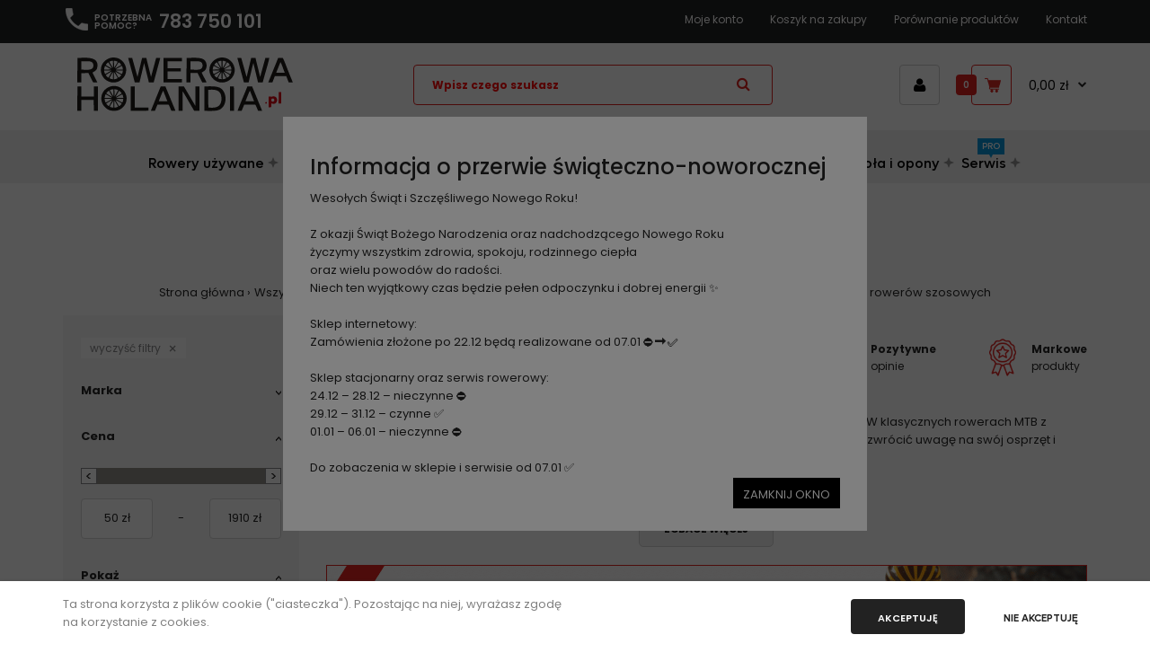

--- FILE ---
content_type: text/html; charset=UTF-8
request_url: https://www.rowerowaholandia.pl/akcesoria-i-czesci/napedy-rowerowe/przerzutki-rowerowe-przednie/przerzutki-przednie-do-rowerow-szosowych
body_size: 32756
content:
<!DOCTYPE html>
<!--[if IE 7]> <html lang="pl" class="ie7 responsive" > <![endif]-->
<!--[if IE 8]> <html lang="pl" class="ie8 responsive" > <![endif]-->
<!--[if IE 9]> <html lang="pl" class="ie9 responsive" > <![endif]-->
<!--[if !IE]><!--> <html lang="pl" class="responsive" > <!--<![endif]-->
<head>

    <base href="https://www.rowerowaholandia.pl" />

    	<meta name="keywords" content="przerzutki przednie do rowerów szosowych, przerzutki szosowe przednie, przednia przerzutka szosowa, przerzutka shimano" />
	<meta name="description" content="Przerzutki rowerowe przednie - największy wybór, najwyższa jakość, wiodące marki, najlepsze ceny, bezpieczeństwo i szybka dostawa - rowerowaholandia.pl" />
	<meta http-equiv="content-type" content="text/html; charset=utf-8" />
	<meta name="robots" content="index,follow" />
	<meta name="author" content="Ideal Soft - www.idealsoft.pl" />
	<meta name="revisit-after" content="1 days" />
	<meta name="google-site-verification" content="vgn1E-ComMOIrYOsoa0omlBkzGO7zVMusS5wbN3JJ9Q" />
	<meta name="viewport" content="width=device-width, initial-scale=1.0" />
	<title>Przerzutki przednie do rowerów szosowych Sklep Rowerowy</title>
	<link href="//fonts.googleapis.com/css?family=Poppins:300,400,500,600,700" media="screen" rel="stylesheet" type="text/css" />
	<link href="/js/jquery-ui-1.12.1/jquery-ui.min.css" media="all" rel="stylesheet" type="text/css" />
	<link href="/css/default/bootstrap.css" media="screen" rel="stylesheet" type="text/css" />
	<link href="/css/default/animate.css" media="screen" rel="stylesheet" type="text/css" />
	<link href="/css/default/stylesheet.css?2025sssasa2aass" media="screen" rel="stylesheet" type="text/css" />
	<link href="/css/default/responsive.css?2025assaaaa" media="screen" rel="stylesheet" type="text/css" />
	<link href="/js/default/xmenu/vendor/swiper/swiper-bundle.min.css" media="screen" rel="stylesheet" type="text/css" />
	<link href="/js/default/xmenu/css/style.css?2ss025ab" media="screen" rel="stylesheet" type="text/css" />
	<link href="/css/default/owl.carousel.css" media="screen" rel="stylesheet" type="text/css" />
	<link href="/css/default/font-awesome.min.css" media="screen" rel="stylesheet" type="text/css" />
	<link href="/css/default/filter_product.css" media="screen" rel="stylesheet" type="text/css" />
	<link href="/css/default/wide-grid.css" media="screen" rel="stylesheet" type="text/css" />
	<link href="/css/default/main.css?2025abc" media="screen" rel="stylesheet" type="text/css" />
	<link href="/css/default/search.css" media="screen" rel="stylesheet" type="text/css" />
	<link href="/css/default/tools2/custom_code.css" media="screen" rel="stylesheet" type="text/css" />
	<link href="/js/default/magnific/magnific-popup.css?2" media="screen" rel="stylesheet" type="text/css" />
	<link href="/js/default/opentip/opentip.css" media="screen" rel="stylesheet" type="text/css" />
	<link href="/img/default/favicon.png" rel="icon" />

<script type="text/javascript" src="/js/default/jquery-3.7.1.min.js"></script>
<script type="text/javascript" src="/js/jquery-ui-1.12.1/jquery-ui.min.js"></script>
<script type="text/javascript" src="/js/default/jquery.screwdefaultbuttonsV2.min.js"></script>
<script type="text/javascript" src="/js/default/category.min.js"></script>


	<script type="text/javascript" src="/js/default/opentip/opentip-jquery.min.js"></script>
	<script type="text/javascript" src="/js/default/jquery-migrate-1.2.1.min.js"></script>
	<script type="text/javascript" src="/js/default/jquery.easing.1.3.js"></script>
	<script type="text/javascript" src="/js/default/bootstrap.min.js"></script>
	<script type="text/javascript" src="/js/default/twitter-bootstrap-hover-dropdown.min.js"></script>
	<script type="text/javascript" src="/js/default/common.min.js"></script>
	<script type="text/javascript" src="/js/default/tweetfeed.min.js"></script>
	<script type="text/javascript" src="/js/default/bootstrap-notify.min.js"></script>
	<script type="text/javascript" src="/js/default/owl.carousel.min.js"></script>
	<script type="text/javascript" src="/js/jquery-ui/cookie/jquery.cookie.js"></script>
	<script type="text/javascript" src="/js/default/magnific/jquery.magnific-popup.min.js"></script>
	<!--[if lt IE 9]><script type="text/javascript" src="https://oss.maxcdn.com/respond/1.4.2/respond.js"></script><![endif]-->
	<!--[if lt IE 9]><script type="text/javascript" src="https://oss.maxcdn.com/html5shiv/3.7.2/html5shiv.js"></script><![endif]-->
	<script type="text/javascript" src="js/default/filter.min.js?1234b"></script>
	<script type="text/javascript">
	    //<![CDATA[
	                function runGoogleAnalyticsScripts() {

                gtag('event', 'view_item_list', {
                    "items": [

                                                    {
            "index": 0,
            "item_id": 72458,
            "item_name": "Przerzutka rowerowa przednia Shimano Sora R3000",
            "list_name": "Przerzutki przednie do rowerów szosowych",
            "brand": "Shimano", 
            "item_category": "Części / Napędy rowerowe / Przerzutki rowerowe przednie / Przerzutki przednie do rowerów szosowych",
            "quantity": 1,
            "price": 207.99
        },
                                                    {
            "index": 1,
            "item_id": 72461,
            "item_name": "Shim v der Tiagra 4700 31,8/28,6 triple",
            "list_name": "Przerzutki przednie do rowerów szosowych",
            "brand": "Shimano", 
            "item_category": "Części / Napędy rowerowe / Przerzutki rowerowe przednie / Przerzutki przednie do rowerów szosowych",
            "quantity": 1,
            "price": 178.99
        },
                                                    {
            "index": 2,
            "item_id": 72462,
            "item_name": "Shim v der Tiagra 4700 34,9 triple",
            "list_name": "Przerzutki przednie do rowerów szosowych",
            "brand": "Shimano", 
            "item_category": "Części / Napędy rowerowe / Przerzutki rowerowe przednie / Przerzutki przednie do rowerów szosowych",
            "quantity": 1,
            "price": 178.99
        },
                                                    {
            "index": 3,
            "item_id": 72463,
            "item_name": "Shim v der Tiagra 4700 aanlas dubbel",
            "list_name": "Przerzutki przednie do rowerów szosowych",
            "brand": "Shimano", 
            "item_category": "Części / Napędy rowerowe / Przerzutki rowerowe przednie / Przerzutki przednie do rowerów szosowych",
            "quantity": 1,
            "price": 178.99
        },
                                                    {
            "index": 4,
            "item_id": 72465,
            "item_name": "Shim v der Tiagra 4700 34,9 dubbel",
            "list_name": "Przerzutki przednie do rowerów szosowych",
            "brand": "Shimano", 
            "item_category": "Części / Napędy rowerowe / Przerzutki rowerowe przednie / Przerzutki przednie do rowerów szosowych",
            "quantity": 1,
            "price": 178.99
        },
                                                    {
            "index": 5,
            "item_id": 101890,
            "item_name": "Przerzutka przednia Shimano r2000 2rz na hak",
            "list_name": "Przerzutki przednie do rowerów szosowych",
            "brand": "Shimano", 
            "item_category": "Części / Napędy rowerowe / Przerzutki rowerowe przednie / Przerzutki przednie do rowerów szosowych",
            "quantity": 1,
            "price": 130.99
        },
                                                    {
            "index": 6,
            "item_id": 102577,
            "item_name": "Przerzutka rowerowa przednia Shimano m3000 34,9",
            "list_name": "Przerzutki przednie do rowerów szosowych",
            "brand": "Shimano", 
            "item_category": "Części / Napędy rowerowe / Przerzutki rowerowe przednie / Przerzutki przednie do rowerów szosowych",
            "quantity": 1,
            "price": 110.99
        },
                                                    {
            "index": 7,
            "item_id": 103712,
            "item_name": "Przerzutka przednia Shimano 4700 2-rz",
            "list_name": "Przerzutki przednie do rowerów szosowych",
            "brand": "Shimano", 
            "item_category": "Części / Napędy rowerowe / Przerzutki rowerowe przednie / Przerzutki przednie do rowerów szosowych",
            "quantity": 1,
            "price": 153.99
        },
                                                    {
            "index": 8,
            "item_id": 115496,
            "item_name": "Przerzutka rowerowa przednia Shimano 4700 hak 46-53",
            "list_name": "Przerzutki przednie do rowerów szosowych",
            "brand": "Inny", 
            "item_category": "Części / Napędy rowerowe / Przerzutki rowerowe przednie / Przerzutki przednie do rowerów szosowych",
            "quantity": 1,
            "price": 147.99
        },
                                                    {
            "index": 9,
            "item_id": 119953,
            "item_name": "Przerzutka przednia Sram Force 22 2x11",
            "list_name": "Przerzutki przednie do rowerów szosowych",
            "brand": "Sram", 
            "item_category": "Części / Napędy rowerowe / Przerzutki rowerowe przednie / Przerzutki przednie do rowerów szosowych",
            "quantity": 1,
            "price": 272.99
        },
                                                    {
            "index": 10,
            "item_id": 121470,
            "item_name": "Przerzutka przednia SRAM Rival eTap AXS 2rz bez baterii",
            "list_name": "Przerzutki przednie do rowerów szosowych",
            "brand": "Sram", 
            "item_category": "Części / Napędy rowerowe / Przerzutki rowerowe przednie / Przerzutki przednie do rowerów szosowych",
            "quantity": 1,
            "price": 764.99
        },
                                                    {
            "index": 11,
            "item_id": 120099,
            "item_name": "Przerzutka przednia rowerowa SRAM Rival 22",
            "list_name": "Przerzutki przednie do rowerów szosowych",
            "brand": "Sram", 
            "item_category": "Części / Napędy rowerowe / Przerzutki rowerowe przednie / Przerzutki przednie do rowerów szosowych",
            "quantity": 1,
            "price": 202.99
        },
                                                    {
            "index": 12,
            "item_id": 120448,
            "item_name": "Przerzutka przednia rowerowa SRAM Red 22",
            "list_name": "Przerzutki przednie do rowerów szosowych",
            "brand": "Sram", 
            "item_category": "Części / Napędy rowerowe / Przerzutki rowerowe przednie / Przerzutki przednie do rowerów szosowych",
            "quantity": 1,
            "price": 561.99
        },
                                                    {
            "index": 13,
            "item_id": 162286,
            "item_name": "Przerzutka przednia SRAM Red AXS MY25",
            "list_name": "Przerzutki przednie do rowerów szosowych",
            "brand": "Sram", 
            "item_category": "Części / Napędy rowerowe / Przerzutki rowerowe przednie / Przerzutki przednie do rowerów szosowych",
            "quantity": 1,
            "price": 1900.99
        },
                                                    {
            "index": 14,
            "item_id": 162433,
            "item_name": "Przerzutka przednia Shimano T6000 3x10 ts dp 34,9/31,8 66/69",
            "list_name": "Przerzutki przednie do rowerów szosowych",
            "brand": "Shimano", 
            "item_category": "Części / Napędy rowerowe / Przerzutki rowerowe przednie / Przerzutki przednie do rowerów szosowych",
            "quantity": 1,
            "price": 118.99
        },
                                                    {
            "index": 15,
            "item_id": 179324,
            "item_name": "Przerzutka rowerowa przednia SRAM Force AXS E1 12-rz",
            "list_name": "Przerzutki przednie do rowerów szosowych",
            "brand": "Sram", 
            "item_category": "Części / Napędy rowerowe / Przerzutki rowerowe przednie / Przerzutki przednie do rowerów szosowych",
            "quantity": 1,
            "price": 1033.99
        },
                                                    {
            "index": 16,
            "item_id": 179325,
            "item_name": "Przerzutka rowerowa przednia SRAM Rival AXS E1 12-rz",
            "list_name": "Przerzutki przednie do rowerów szosowych",
            "brand": "Sram", 
            "item_category": "Części / Napędy rowerowe / Przerzutki rowerowe przednie / Przerzutki przednie do rowerów szosowych",
            "quantity": 1,
            "price": 726.99
        },
                                                    {
            "index": 17,
            "item_id": 72549,
            "item_name": "Shim v der Tiagra 4700 aanlas triple",
            "list_name": "Przerzutki przednie do rowerów szosowych",
            "brand": "Shimano", 
            "item_category": "Części / Napędy rowerowe / Przerzutki rowerowe przednie / Przerzutki przednie do rowerów szosowych",
            "quantity": 1,
            "price": 178.99
        },
                                                    {
            "index": 18,
            "item_id": 75258,
            "item_name": "Przerzutka przednia Shimano Claris 28.6/31.8mm 3S",
            "list_name": "Przerzutki przednie do rowerów szosowych",
            "brand": "Shimano", 
            "item_category": "Części / Napędy rowerowe / Przerzutki rowerowe przednie / Przerzutki przednie do rowerów szosowych",
            "quantity": 1,
            "price": 68.99
        },
                                                    {
            "index": 19,
            "item_id": 75259,
            "item_name": "Przerz. przód FD2403F DC;HAK;3S;DS;SZARA",
            "list_name": "Przerzutki przednie do rowerów szosowych",
            
            "item_category": "Części / Napędy rowerowe / Przerzutki rowerowe przednie / Przerzutki przednie do rowerów szosowych",
            "quantity": 1,
            "price": 64.99
        },
                                                    {
            "index": 20,
            "item_id": 75265,
            "item_name": "Przerzutka przednia Shimano Tourney TZ 48T",
            "list_name": "Przerzutki przednie do rowerów szosowych",
            "brand": "Shimano", 
            "item_category": "Części / Napędy rowerowe / Przerzutki rowerowe przednie / Przerzutki przednie do rowerów szosowych / Przerzutki przednie trekkingowe i miejskie",
            "quantity": 1,
            "price": 50.99
        },
                                                    {
            "index": 21,
            "item_id": 82183,
            "item_name": "Przerz. przód FD2400BS DC;28.6/31.8mm;2S;DS;SZAR",
            "list_name": "Przerzutki przednie do rowerów szosowych",
            
            "item_category": "Części / Napędy rowerowe / Przerzutki rowerowe przednie / Przerzutki przednie do rowerów szosowych",
            "quantity": 1,
            "price": 59.1
        },
                                                    {
            "index": 22,
            "item_id": 82184,
            "item_name": "Przerz. przód FD2400F DC;HAK;2S;DS;SZAR",
            "list_name": "Przerzutki przednie do rowerów szosowych",
            
            "item_category": "Części / Napędy rowerowe / Przerzutki rowerowe przednie / Przerzutki przednie do rowerów szosowych",
            "quantity": 1,
            "price": 57.67
        },
                                                    {
            "index": 23,
            "item_id": 84022,
            "item_name": "Przerzutka przednia Shimano Claris Obejma 52T DS",
            "list_name": "Przerzutki przednie do rowerów szosowych",
            "brand": "Shimano", 
            "item_category": "Części / Napędy rowerowe / Przerzutki rowerowe przednie / Przerzutki przednie do rowerów szosowych",
            "quantity": 1,
            "price": 113.99
        },
                                                    {
            "index": 24,
            "item_id": 84023,
            "item_name": "Przerzutka przednia Shimano Sora obejma 52T DS",
            "list_name": "Przerzutki przednie do rowerów szosowych",
            "brand": "Shimano", 
            "item_category": "Części / Napędy rowerowe / Przerzutki rowerowe przednie / Przerzutki przednie do rowerów szosowych",
            "quantity": 1,
            "price": 153.99
        },
                                                    {
            "index": 25,
            "item_id": 84024,
            "item_name": "Przerzutka przednia Shimano FD-R3030 3s obejma 50T",
            "list_name": "Przerzutki przednie do rowerów szosowych",
            "brand": "Shimano", 
            "item_category": "Części / Napędy rowerowe / Przerzutki rowerowe przednie / Przerzutki przednie do rowerów szosowych",
            "quantity": 1,
            "price": 141.99
        },
                                                    {
            "index": 26,
            "item_id": 86185,
            "item_name": "Przerzutka przednia Shimano Sora 2x9 28,6/31,8",
            "list_name": "Przerzutki przednie do rowerów szosowych",
            "brand": "Shimano", 
            "item_category": "Części / Napędy rowerowe / Przerzutki rowerowe przednie / Przerzutki przednie do rowerów szosowych",
            "quantity": 1,
            "price": 109.99
        },
                                                    {
            "index": 27,
            "item_id": 103711,
            "item_name": "Przerzutka przednia Shimano 5700 2-rz.",
            "list_name": "Przerzutki przednie do rowerów szosowych",
            "brand": "Shimano", 
            "item_category": "Części / Napędy rowerowe / Przerzutki rowerowe przednie / Przerzutki przednie do rowerów szosowych",
            "quantity": 1,
            "price": 168.99
        },
                                                    {
            "index": 28,
            "item_id": 113930,
            "item_name": "Przerzutka przednia Shimano 5700 hak 50-56t 2-rz",
            "list_name": "Przerzutki przednie do rowerów szosowych",
            "brand": "Shimano", 
            "item_category": "Części / Napędy rowerowe / Przerzutki rowerowe przednie / Przerzutki przednie do rowerów szosowych",
            "quantity": 1,
            "price": 178.99
        },
                                                    {
            "index": 29,
            "item_id": 115695,
            "item_name": "Przerzutka przednia Shimano FD-R2030 3s Obejma 50T",
            "list_name": "Przerzutki przednie do rowerów szosowych",
            "brand": "Shimano", 
            "item_category": "Części / Napędy rowerowe / Przerzutki rowerowe przednie / Przerzutki przednie do rowerów szosowych",
            "quantity": 1,
            "price": 118.99
        },
                                            ]
                });

            }
            	    //]]>
	</script>
	<script type="text/javascript">
	    //<![CDATA[
	            function checkIfAnalyticsLoaded() {

            if(typeof runGoogleAnalyticsScripts == "function") {
                var scripts = document.getElementsByTagName('script');

                var run = false;
                for (i = 0, len = scripts.length; i < len; i++) {

                    if (/www\.googletagmanager\.com\/gtag\/js/.test(scripts[i].src)) {
                        runGoogleAnalyticsScripts(); // Do tracking with new-style analytics
                        run = true;
                        break;
                    }
                }

                if(!run)
                    setTimeout(checkIfAnalyticsLoaded, 250);

            }
        }
        checkIfAnalyticsLoaded();
        	    //]]>
	</script>
    <script type="text/javascript">
        var responsive_design = 'yes';
    </script>


    
    
    <script>

    </script>

    <!-- Google tag (gtag.js) -->
    <script async src="https://www.googletagmanager.com/gtag/js?id=G-7F4MRZP5JD"></script>
    <script async src="https://www.googletagmanager.com/gtag/js?id=AW-16614827606"></script>
    <script>
        window.dataLayer = window.dataLayer || [];
        function gtag(){
            dataLayer.push(arguments);
        }

        gtag('consent', 'default', {
            'ad_storage': 'denied',
            'ad_user_data': 'denied',
            'ad_personalization': 'denied',
            'analytics_storage': 'denied',
            'functionality_storage': 'denied',
            'personalization_storage': 'denied',
            'security_storage': 'denied'
        });

        gtag('set', {
            'ads_data_redaction': true,
            'url_passthrough': false
        });
        gtag('js', new Date());
        gtag('config', 'G-7F4MRZP5JD');
        gtag('config', 'AW-16614827606');

        // Wyślij
        
        // Set default consent to 'denied' as a placeholder
        // Determine actual values based on your own requirements
    </script>


    <script>
        const URL_BASE = "/akcesoria-i-czesci/napedy-rowerowe/przerzutki-rowerowe-przednie/przerzutki-przednie-do-rowerow-szosowych";
    </script>



</head>
<body class="common-home product-grid-type-6 dropdown-menu-type-3 products-buttons-action-type-3 inputs-type-4 cart-block-type-10 my-account-type-4 show-vertical-megamenu-category-page show-vertical-megamenu  megamenu-type-20 search-type-5 no-box-type-7 box-type-12  sale-new-type-7 button-body-type-12 countdown-special-type-4 footer-type-18 breadcrumb-style-11 border-width-0 body-white body-header-type-20">


<div id="fb-root"></div>
<script>(function(d, s, id) {
    var js, fjs = d.getElementsByTagName(s)[0];
    if (d.getElementById(id)) return;
    js = d.createElement(s); js.id = id;
    js.src = "//connect.facebook.net/pl_PL/all.js#xfbml=1";
    fjs.parentNode.insertBefore(js, fjs);
}(document, 'script', 'facebook-jssdk'));
</script>





<!-- Modal success message -->
<div id="message-success" class="standard-body" style="display: none">
    <div class="header-success full-width clearfix">
        <a href="#" class="close-notice"></a>
        <div class="container">
            <p></p>
        </div>
    </div>
</div>

<!-- Modal error message -->
<div id="message-notice" class="standard-body" style="display: none">
    <div class="header-notice full-width clearfix">
        <a href="#" class="close-notice"></a>
        <div class="container">
            <p></p>
        </div>
    </div>
</div>


<script type="text/javascript">

    $('.header-success .close-notice').on('click', function (event) {
        $(".header-success").hide();
        event.preventDefault();
    });

    $('.header-notice .close-notice').on('click', function (event) {
        $(".header-notice").hide();
        event.preventDefault();
    });

</script>





    <div id="cookie-1" class="cookie-wrapper">
        <div class="cookie">
            <div class="standard-body">
                <div class="full-width">
                    <div class="container">
                        <div class="content" style="color: #808080;">
                            Ta strona korzysta z plików cookie ("ciasteczka"). Pozostając na niej, wyrażasz zgodę<br>na korzystanie z cookies.
                        </div>

                        <div class="operations">
                            <!--<div class="dont-show-label">
                                <label>
                                    <input type="checkbox" class="dont-show-me" />
                                    <span style="">Nie pokazuj więcej</span>
                                </label>
                            </div>-->

                            <div class="button">Akceptuję</div>
                            <div class="btn non-accepted">Nie akceptuję</div>
                        </div>
                    </div>
                </div>
            </div>
        </div>
    </div>

    <script type="text/javascript">
        $(document).ready(function() {

            $(document).on('click touch', '#cookie-1 .button', function () {

                var now = new Date();
                var time = now.getTime();
                time += 3600 * 24 * 1000 * 365;
                now.setTime(time);
                document.cookie = encodeURIComponent('cookie-accepted') + "=" + encodeURIComponent(1) + ';expires=' + now.toUTCString() + "; path=/";

                gtag('consent', 'update', {
                    'ad_user_data': 'granted',
                    'ad_personalization': 'granted',
                    'ad_storage': 'granted',
                    'analytics_storage': 'granted'
                });
                $('#cookie-1').fadeOut('slow');
            });
            $(document).on('click touch', '#cookie-1 .non-accepted', function () {

                var now = new Date();
                var time = now.getTime();
                time += 3600 * 4 * 1000 * 1;
                now.setTime(time);
                document.cookie = encodeURIComponent('cookie-accepted') + "=" + encodeURIComponent(0) + ';expires=' + now.toUTCString() + "; path=/";

                $('#cookie-1').fadeOut('slow');
            });
        });
    </script>

<div class="standard-body">
    <div id="main" class="">





        <!-- HEADER
	================================================== -->
        <header class="header-type-2 header-type-7">
            <div class="background-header"></div>
            <div class="slider-header">
                <!-- Top of pages -->

                <div id="top" class="full-width">
                    <div class="background-top"></div>
                    <div class="background">
                        <div class="shadow"></div>
                        <div class="pattern">
                            <div class="top-bar">
                                <div class="container">

                                    <div class="row">
                                        <div class="col-md-4 col-sm-4">

                                            <div class="shoes2-phone">
                                                <img src="img/default/catalog/icon-phone-mini.png" alt="Phone">
                                                <div class="heading" style="color: #333">Potrzebna<br>pomoc?</div>
                                                <a class="phone-number" href="tel:783750101">783 750 101</a>
                                            </div>


                                        </div>
                                        <div class="col-md-8 col-sm-8">

                                            <!-- Links -->
                                            <ul class="menu">

                                                <li><a href="/moje-konto">Moje konto</a></li>
                                                <li><a href="/koszyk" data-text-mobile="Koszyk">Koszyk na zakupy</a></li>
                                                <li><a href="/porownanie-produktow" data-text-mobile="Porównanie">Porównanie produktów</a></li>
                                                <li><a href="/kontakt">Kontakt</a></li>

                                                                                            </ul>

                                        </div>
                                    </div>




                                </div>
                            </div>

                            <div class="container-bg">
                                <div class="container">
                                    <div class="row">
                                        <!-- Header Left -->
                                        <div class="col-sm-4" id="header-left">
                                            <!-- Logo -->
                                            <div class="logo">
                                                <a href="/">
                                                    <img src="img/default/catalog/logo.svg" title="Internetowy sklep rowerowy" alt="Internetowy sklep rowerowy" />
                                                </a>
                                            </div>
                                        </div>

                                        <!-- Header Right -->
                                        <div class="col-sm-8" id="header-right">

                                            <!--<div class="shoes2-phone hidden-md hidden-sm">
                                                <img src="img/default/catalog/icon-phone-mini.png" alt="Phone">
                                                <div class="heading" style="color: #333">Potrzebna<br>pomoc?</div>
                                                <p style="color: #333" class="phone-number"></p>
                                            </div>-->

                                            <!-- Search -->
                                            <div class="search_form">
                                                <div class="button-search"></div>
                                                <input type="text" class="input-block-level search-query" name="search" placeholder="Wpisz czego szukasz" id="search_query" value="" />

                                                
                                                <div id="autocomplete-results">
                                                </div>

                                                <script type="text/javascript">


                                                    // Kliknięcie w pole "Szukaj"
                                                    $('#search_query').click(function () {
                                                        if($('#search_query').val().length > 0) {
                                                            $("#autocomplete-results").show();
                                                            $("body").addClass("searching");
                                                        }
                                                    });

                                                    // Wpisywanie ciągu znaków w polu "Szukaj"
                                                    var xhr = null;
                                                    $('#search_query').keyup(function() {

                                                        // Wstępne ładowanie
                                                        if(!$("#autocomplete-results").is(":visible")) {
                                                            $("#autocomplete-results").html("<div class='suggestion-preload'></div>");
                                                            $("#autocomplete-results").show();
                                                            $("body").addClass("searching");
                                                        }

                                                        // Anuluj poprzednie, oprócz ostatniego
                                                        if(xhr != null)
                                                        xhr.abort();

                                                        // Wykonaj nowe
                                                        xhr = $.ajax({
                                                            url: '/index/search-mini?search=' +  encodeURIComponent($(this).val()),
                                                            dataType: 'html',
                                                            success: function(html) {

                                                                // Uzupełnij
                                                                if(html.length > 0)
                                                                    $("#autocomplete-results").html(html);
                                                                else {
                                                                    $('#autocomplete-results').hide();
                                                                    $("body").removeClass("searching");
                                                                }

                                                            }
                                                        });
                                                    });

                                                    // Kliknięcie poza polem wyszukiwania
                                                    $(document).click(function(event) {
                                                        var $target = $(event.target);
                                                        if(!$target.closest('#autocomplete-results').length &&
                                                            !$target.closest('#search_query').length &&
                                                            $('#autocomplete-results').is(":visible")) {
                                                            $('#autocomplete-results').hide();
                                                            $("body").removeClass("searching");
                                                        }
                                                    });

                                                    // Kliknięcie wstecz i załadowanie strony
                                                    if($('#search_query').val().length > 0) {
                                                        $('#search_query').trigger("keyup");
                                                    }
                                                </script>

                                                
                                            </div>

                                            <a href="/moje-konto" class="my-account"><i class="fa fa-user"></i></a>

                                            <!-- Cart block -->
                                            <div id="cart_block" class="dropdown">

                                                <div class="cart-heading dropdown-toogle" data-hover="dropdown" data-toggle="dropdown" onclick="window.location.href = '/koszyk'">
                                                    <i class="cart-count">0</i>
                                                    <i class="cart-icon "><img src="img/default/catalog/tools2/icon-cart-hover.png" class="cart-icon-hover" alt="">
                                                        <img src="img/default/catalog/tools2/icon-cart.png" class="cart-icon-standard" alt="">
                                                    </i>
                                                    <p><span id="total_price">0,00 zł</span></p>
                                                </div>

                                                <div class="dropdown-menu" id="cart_content">
                                                    
    <div id="cart_content_ajax">
        <div class="empty">Twój koszyk na zakupy jest pusty</div>
    </div>
                                                </div>
                                            </div>
                                        </div>
                                    </div>
                                </div>
                            </div>

                            <div class="megamenu-background sticky-header">
                                <div class="">
                                    <div class="overflow-megamenu container">
                                        <div class="row mega-menu-modules">

                                            <div class="main-bar-wraper">
                                                <div class="main-bar clearfix">

                                                    <div class="container inner-bar clearfix">

                                                        <!-- Nav Toggle Button -->
                                                        <button class="xmenu-toggler navicon" type="button" data-target="#xMenuNav">
                                                            <span></span>
                                                            <span></span>
                                                            <span></span>
                                                        </button>

                                                        <!-- Main Nav -->
                                                        <div class="menu-close fade-overlay"></div>
                                                        <div class="header-nav xmenu xmenu-center mo-left" id="xMenuNav">

                                                            <ul class="nav navbar-nav">


                                                                
                                                                
                                                                    <li class="wide-width has-mega-menu sub-menu-down">

                                                                        
                                                                            <a href="/rowery-uzywane">
                                                                                <span>Rowery używane</span>
                                                                                <i class="fas fa-chevron-down tabindex"></i>
                                                                            </a>

                                                                        
                                                                        
                                                                                <div class="mega-menu">
                                                                                    <ul>
                                                                                        
                                                                                                                                                                                <li>
                                                                                        
                                                                                                                                                                                            <a href="/rowery-uzywane/rowery-nowoczesne" class="menu-title" class="menu-title">Rowery Miejskie/Trekkingowe</a>
                                                                                            

                                                                                            
                                                                                                                                                                                            <ul class="list-hover1 sub-menu-down-container">

                                                                                                    
                                                                                                    <li class="sub-menu-down">
                                                                                                        <a href="/rowery-uzywane/rowery-nowoczesne/damskie" class="">
                                                                                                            <span>Rowery Damskie</span>
                                                                                                        </a>

                                                                                                        
                                                                                                            <ul class="sub-menu list-hover2">
                                                                                                                                                                                                                                    <li>
                                                                                                                        <a href="/rowery-uzywane/rowery-miejskie-trekkingowe/rowery-damskie/przerzutka-w-piascie"><span>Przerzutka w piaście</span></a>
                                                                                                                    </li>
                                                                                                                                                                                                                                    <li>
                                                                                                                        <a href="/rowery-uzywane/rowery-miejskie-trekkingowe/rowery-damskie/przerzutka-zewnetrzna"><span>Przerzutka zewnętrzna</span></a>
                                                                                                                    </li>
                                                                                                                                                                                                                            </ul>

                                                                                                        
                                                                                                    </li>

                                                                                                    
                                                                                                    
                                                                                                    <li class="sub-menu-down">
                                                                                                        <a href="/rowery-uzywane/rowery-nowoczesne/meskie" class="">
                                                                                                            <span>Rowery Męskie</span>
                                                                                                        </a>

                                                                                                        
                                                                                                            <ul class="sub-menu list-hover2">
                                                                                                                                                                                                                                    <li>
                                                                                                                        <a href="/rowery-uzywane/rowery-spalinowe/przerzutka-w-piascie"><span>Przerzutka w piaście</span></a>
                                                                                                                    </li>
                                                                                                                                                                                                                                    <li>
                                                                                                                        <a href="/rowery-uzywane/rowery-miejskie-trekkingowe/rowery-meskie/przerzutka-zewnetrzna"><span>Przerzutka zewnętrzna</span></a>
                                                                                                                    </li>
                                                                                                                                                                                                                            </ul>

                                                                                                        
                                                                                                    </li>

                                                                                                    
                                                                                                                                                                                                    </ul>
                                                                                                                                                                                            
                                                                                        
                                                                                        
                                                                                        
                                                                                                                                                                                            <a href="/rowery-uzywane/rowery-nowoczesne/rowery-crossowe" class="menu-title" class="menu-title">Rowery Crossowe</a>
                                                                                            

                                                                                            
                                                                                            
                                                                                        
                                                                                        
                                                                                        
                                                                                                                                                                                            <a href="/rowery-uzywane/rowery-nowoczesne/dzieciece" class="menu-title" class="menu-title">Rowery Dziecięce</a>
                                                                                            

                                                                                            
                                                                                            
                                                                                        
                                                                                        
                                                                                        
                                                                                                                                                                                            <a href="/rowery-uzywane/rowery-nowoczesne/gorskie" class="menu-title" class="menu-title">Rowery Górskie</a>
                                                                                            

                                                                                            
                                                                                            
                                                                                                                                                                                </li>
                                                                                        
                                                                                        
                                                                                                                                                                                <li>
                                                                                        
                                                                                                                                                                                            <a href="/rowery-uzywane/rowery-elektryczne" class="menu-title" class="menu-title">
                                                                                                    Rowery Elektryczne
                                                                                                    <span class="badge bg-success">ECO</span>
                                                                                                </a>
                                                                                            

                                                                                            
                                                                                                                                                                                            <ul class="list-hover1 sub-menu-down-container">

                                                                                                    
                                                                                                    <li>
                                                                                                        <a href="/rowery-uzywane/rowery-elektryczne/rowery-damskie" class="">
                                                                                                            <span>Rowery Damskie <span class="badge bg-success">ECO</span></span>
                                                                                                        </a>

                                                                                                        
                                                                                                    </li>

                                                                                                    
                                                                                                    
                                                                                                    <li>
                                                                                                        <a href="/rowery-uzywane/rowery-elektryczne/rowery-meskie" class="">
                                                                                                            <span>Rowery Męskie <span class="badge bg-success">ECO</span></span>
                                                                                                        </a>

                                                                                                        
                                                                                                    </li>

                                                                                                    
                                                                                                    
                                                                                                    <li>
                                                                                                        <a href="/rowery-uzywane/rowery-elektryczne/rowery-mtb" class="">
                                                                                                            <span>Rowery MTB <span class="badge bg-success">ECO</span></span>
                                                                                                        </a>

                                                                                                        
                                                                                                    </li>

                                                                                                    
                                                                                                                                                                                                    </ul>
                                                                                                                                                                                            
                                                                                        
                                                                                        
                                                                                        
                                                                                                                                                                                            <a href="/rowery-uzywane/rowery-nowoczesne/rowery-gravel-przelajowe" class="menu-title" class="menu-title">Rowery Gravel/Przełajowe</a>
                                                                                            

                                                                                            
                                                                                            
                                                                                        
                                                                                        
                                                                                        
                                                                                                                                                                                            <a href="/rowery-uzywane/rowery-nowoczesne/szosowe" class="menu-title" class="menu-title">Rowery Szosowe</a>
                                                                                            

                                                                                            
                                                                                            
                                                                                                                                                                                </li>
                                                                                        
                                                                                        
                                                                                                                                                                                <li>
                                                                                        
                                                                                                                                                                                            <a href="/rowery-uzywane/tandemy" class="menu-title" class="menu-title">Rowery Tandemy</a>
                                                                                            

                                                                                            
                                                                                            
                                                                                        
                                                                                        
                                                                                        
                                                                                                                                                                                            <a href="/rowery-uzywane/rowery-cargo" class="menu-title" class="menu-title">Rowery Cargo</a>
                                                                                            

                                                                                            
                                                                                            
                                                                                        
                                                                                        
                                                                                    </ul>
                                                                                </div>

                                                                                                                                                </li>

                                                                
                                                                    <li class="wide-width has-mega-menu sub-menu-down">

                                                                        
                                                                            <a href="/akcesoria-i-czesci">
                                                                                <span>Akcesoria</span>
                                                                                <i class="fas fa-chevron-down tabindex"></i>
                                                                            </a>

                                                                        
                                                                        
                                                                                <div class="mega-menu">
                                                                                    <ul>
                                                                                        
                                                                                                                                                                                <li>
                                                                                        
                                                                                                                                                                                            <a href="/akcesoria-i-czesci/oswietlenie-rowerowe-i-odblaski-rowerowe" class="menu-title" class="menu-title">Oświetlenie rowerowe i odblaski rowerowe</a>
                                                                                            

                                                                                            
                                                                                                                                                                                            <ul class="list-hover1 sub-menu-down-container">

                                                                                                    
                                                                                                    <li>
                                                                                                        <a href="/akcesoria-i-czesci/oswietlenie-rowerowe-i-odblaski-rowerowe/czesci-oswietlenia" class="">
                                                                                                            <span>Części oświetlenia</span>
                                                                                                        </a>

                                                                                                        
                                                                                                    </li>

                                                                                                    
                                                                                                    
                                                                                                    <li>
                                                                                                        <a href="/akcesoria-i-czesci/oswietlenie-rowerowe-i-odblaski-rowerowe/dynama-i-czesci-dynama" class="">
                                                                                                            <span>Dynama i części dynama</span>
                                                                                                        </a>

                                                                                                        
                                                                                                    </li>

                                                                                                    
                                                                                                    
                                                                                                    <li>
                                                                                                        <a href="/akcesoria-i-czesci/oswietlenie-rowerowe-i-odblaski-rowerowe/lampki-rowerowe-przednie" class="">
                                                                                                            <span>Lampki rowerowe przednie</span>
                                                                                                        </a>

                                                                                                        
                                                                                                    </li>

                                                                                                    
                                                                                                    
                                                                                                    <li>
                                                                                                        <a href="/akcesoria-i-czesci/oswietlenie-rowerowe-i-odblaski-rowerowe/lampki-rowerowe-tylne" class="">
                                                                                                            <span>Lampki rowerowe tylne</span>
                                                                                                        </a>

                                                                                                        
                                                                                                    </li>

                                                                                                    
                                                                                                    
                                                                                                    <li>
                                                                                                        <a href="/akcesoria-i-czesci/oswietlenie-rowerowe-i-odblaski-rowerowe/lampy-ostrzegawcze" class="">
                                                                                                            <span>Lampy ostrzegawcze</span>
                                                                                                        </a>

                                                                                                        
                                                                                                    </li>

                                                                                                    
                                                                                                    
                                                                                                    <li>
                                                                                                        <a href="/akcesoria-i-czesci/oswietlenie-rowerowe-i-odblaski-rowerowe/latarki-czolowe" class="">
                                                                                                            <span>Latarki czołowe</span>
                                                                                                        </a>

                                                                                                        
                                                                                                    </li>

                                                                                                    
                                                                                                    
                                                                                                    <li>
                                                                                                        <a href="/akcesoria-i-czesci/oswietlenie-rowerowe-i-odblaski-rowerowe/odblaski-i-opaski-odblaskowe" class="">
                                                                                                            <span>Odblaski i opaski odblaskowe</span>
                                                                                                        </a>

                                                                                                        
                                                                                                    </li>

                                                                                                    
                                                                                                    
                                                                                                    <li>
                                                                                                        <a href="/akcesoria-i-czesci/oswietlenie-rowerowe-i-odblaski-rowerowe/oswietlenie-zestawy" class="">
                                                                                                            <span>Oświetlenie zestawy</span>
                                                                                                        </a>

                                                                                                        
                                                                                                    </li>

                                                                                                    
                                                                                                    
                                                                                                    <li>
                                                                                                        <a href="/akcesoria-i-czesci/oswietlenie-rowerowe-i-odblaski-rowerowe/uchwyty-i-mocowania-do-lampek" class="">
                                                                                                            <span>Uchwyty i mocowania do lampek</span>
                                                                                                        </a>

                                                                                                        
                                                                                                    </li>

                                                                                                    
                                                                                                    
                                                                                                    <li>
                                                                                                        <a href="/akcesoria-i-czesci/oswietlenie-rowerowe-i-odblaski-rowerowe/zarowki" class="">
                                                                                                            <span>Żarówki</span>
                                                                                                        </a>

                                                                                                        
                                                                                                    </li>

                                                                                                    
                                                                                                                                                                                                    </ul>
                                                                                                                                                                                            
                                                                                        
                                                                                        
                                                                                        
                                                                                                                                                                                            <a href="/akcesoria-i-czesci/dzwonki-rowerowe" class="menu-title" class="menu-title">Dzwonki rowerowe</a>
                                                                                            

                                                                                            
                                                                                                                                                                                            <ul class="list-hover1 sub-menu-down-container">

                                                                                                    
                                                                                                    <li>
                                                                                                        <a href="/akcesoria-i-czesci/dzwonki-rowerowe/dzwonki-rowerowe" class="">
                                                                                                            <span>Dzwonki rowerowe</span>
                                                                                                        </a>

                                                                                                        
                                                                                                    </li>

                                                                                                    
                                                                                                                                                                                                    </ul>
                                                                                                                                                                                            
                                                                                        
                                                                                        
                                                                                        
                                                                                                                                                                                            <a href="/akcesoria-i-czesci/bidony-i-koszyki" class="menu-title" class="menu-title">Bidony i koszyki</a>
                                                                                            

                                                                                            
                                                                                                                                                                                            <ul class="list-hover1 sub-menu-down-container">

                                                                                                    
                                                                                                    <li>
                                                                                                        <a href="/akcesoria-i-czesci/bidony-i-koszyki/adaptery-do-mocowania-koszyka-na-bidon" class="">
                                                                                                            <span>Adaptery do mocowania koszyka na bidon</span>
                                                                                                        </a>

                                                                                                        
                                                                                                    </li>

                                                                                                    
                                                                                                    
                                                                                                    <li>
                                                                                                        <a href="/akcesoria-i-czesci/bidony-i-koszyki/bidony-rowerowe" class="">
                                                                                                            <span>Bidony rowerowe</span>
                                                                                                        </a>

                                                                                                        
                                                                                                    </li>

                                                                                                    
                                                                                                    
                                                                                                    <li>
                                                                                                        <a href="/akcesoria-i-czesci/bidony-i-koszyki/koszyki-na-bidon-rowerowy" class="">
                                                                                                            <span>Koszyki na bidon rowerowy</span>
                                                                                                        </a>

                                                                                                        
                                                                                                    </li>

                                                                                                    
                                                                                                                                                                                                    </ul>
                                                                                                                                                                                            
                                                                                                                                                                                </li>
                                                                                        
                                                                                        
                                                                                                                                                                                <li>
                                                                                        
                                                                                                                                                                                            <a href="/akcesoria-i-czesci/kaski-rowerowe" class="menu-title" class="menu-title">Kaski rowerowe</a>
                                                                                            

                                                                                            
                                                                                                                                                                                            <ul class="list-hover1 sub-menu-down-container">

                                                                                                    
                                                                                                    <li>
                                                                                                        <a href="/akcesoria-i-czesci/kaski-rowerowe/czesci-i-akcesoria-do-kaskow" class="">
                                                                                                            <span>Części i akcesoria do kasków</span>
                                                                                                        </a>

                                                                                                        
                                                                                                    </li>

                                                                                                    
                                                                                                    
                                                                                                    <li class="sub-menu-down">
                                                                                                        <a href="/akcesoria-i-czesci/kaski-rowerowe/kaski-rowerowe" class="">
                                                                                                            <span>Kaski rowerowe</span>
                                                                                                        </a>

                                                                                                        
                                                                                                            <ul class="sub-menu list-hover2">
                                                                                                                                                                                                                                    <li>
                                                                                                                        <a href="/akcesoria-i-czesci/kaski-rowerowe/kaski-rowerowe/kaski-czasowe"><span>Kaski czasowe</span></a>
                                                                                                                    </li>
                                                                                                                                                                                                                                    <li>
                                                                                                                        <a href="/akcesoria-i-czesci/kaski-rowerowe/kaski-rowerowe/kaski-fullface-i-downhill"><span>Kaski Fullface i Downhill</span></a>
                                                                                                                    </li>
                                                                                                                                                                                                                                    <li>
                                                                                                                        <a href="/akcesoria-i-czesci/kaski-rowerowe/kaski-rowerowe/kaski-miejskie-i-trekkingowe"><span>Kaski miejskie i trekkingowe</span></a>
                                                                                                                    </li>
                                                                                                                                                                                                                                    <li>
                                                                                                                        <a href="/akcesoria-i-czesci/kaski-rowerowe/kaski-rowerowe/kaski-mtb-i-enduro"><span>Kaski MTB i Enduro</span></a>
                                                                                                                    </li>
                                                                                                                                                                                                                                    <li>
                                                                                                                        <a href="/akcesoria-i-czesci/kaski-rowerowe/kaski-rowerowe/kaski-szosowe"><span>Kaski szosowe</span></a>
                                                                                                                    </li>
                                                                                                                                                                                                                                    <li>
                                                                                                                        <a href="/akcesoria-i-czesci/kaski/dzieciece-kaski-rowerowe"><span>Kaski dziecięce</span></a>
                                                                                                                    </li>
                                                                                                                                                                                                                            </ul>

                                                                                                        
                                                                                                    </li>

                                                                                                    
                                                                                                                                                                                                    </ul>
                                                                                                                                                                                            
                                                                                        
                                                                                        
                                                                                        
                                                                                                                                                                                            <a href="/akcesoria-i-czesci/blotniki-rowerowe" class="menu-title" class="menu-title">Błotniki rowerowe</a>
                                                                                            

                                                                                            
                                                                                                                                                                                            <ul class="list-hover1 sub-menu-down-container">

                                                                                                    
                                                                                                    <li>
                                                                                                        <a href="/akcesoria-i-czesci/blotniki/blotniki-rowerowe-12-cali-20-cali" class="">
                                                                                                            <span>Błotniki rowerowe 12 cali - 20 cali</span>
                                                                                                        </a>

                                                                                                        
                                                                                                    </li>

                                                                                                    
                                                                                                    
                                                                                                    <li>
                                                                                                        <a href="/akcesoria-i-czesci/blotniki/blotniki-rowerowe-24-cale" class="">
                                                                                                            <span>Błotniki rowerowe 24 cale</span>
                                                                                                        </a>

                                                                                                        
                                                                                                    </li>

                                                                                                    
                                                                                                    
                                                                                                    <li>
                                                                                                        <a href="/akcesoria-i-czesci/blotniki/blotniki-rowerowe-26-cali" class="">
                                                                                                            <span>Błotniki rowerowe 26 cali</span>
                                                                                                        </a>

                                                                                                        
                                                                                                    </li>

                                                                                                    
                                                                                                    
                                                                                                    <li>
                                                                                                        <a href="/akcesoria-i-czesci/blotniki/blotniki-rowerowe-27-5-cala" class="">
                                                                                                            <span>Błotniki rowerowe 27,5 cali</span>
                                                                                                        </a>

                                                                                                        
                                                                                                    </li>

                                                                                                    
                                                                                                    
                                                                                                    <li>
                                                                                                        <a href="/akcesoria-i-czesci/blotniki-chlapacze/blotniki" class="">
                                                                                                            <span>Błotniki rowerowe 28 cali</span>
                                                                                                        </a>

                                                                                                        
                                                                                                    </li>

                                                                                                    
                                                                                                    
                                                                                                    <li>
                                                                                                        <a href="/akcesoria-i-czesci/blotniki/blotniki-rowerowe-29-cali" class="">
                                                                                                            <span>Błotniki rowerowe 29 cali</span>
                                                                                                        </a>

                                                                                                        
                                                                                                    </li>

                                                                                                    
                                                                                                    
                                                                                                    <li>
                                                                                                        <a href="/akcesoria-i-czesci/blotniki-chlapacze/blotniki-chlapacze-czesci" class="">
                                                                                                            <span>Chlapacze rowerowe</span>
                                                                                                        </a>

                                                                                                        
                                                                                                    </li>

                                                                                                    
                                                                                                    
                                                                                                    <li>
                                                                                                        <a href="/akcesoria-i-czesci/blotniki-chlapacze/poprzeczki-blotnikow" class="">
                                                                                                            <span>Poprzeczki błotników, uchwyty i części</span>
                                                                                                        </a>

                                                                                                        
                                                                                                    </li>

                                                                                                    
                                                                                                    
                                                                                                    <li>
                                                                                                        <a href="/akcesoria-i-czesci/blotniki/blotniki-przednie" class="">
                                                                                                            <span>Przednie błotniki rowerowe</span>
                                                                                                        </a>

                                                                                                        
                                                                                                    </li>

                                                                                                    
                                                                                                    
                                                                                                    <li>
                                                                                                        <a href="/akcesoria-i-czesci/blotniki/blotniki-tylne" class="">
                                                                                                            <span>Tylne błotniki rowerowe</span>
                                                                                                        </a>

                                                                                                        
                                                                                                    </li>

                                                                                                    
                                                                                                                                                                                                    </ul>
                                                                                                                                                                                            
                                                                                        
                                                                                        
                                                                                        
                                                                                                                                                                                            <a href="/akcesoria-i-czesci/foteliki-rowerowe-i-akcesoria" class="menu-title" class="menu-title">Foteliki rowerowe i akcesoria</a>
                                                                                            

                                                                                            
                                                                                                                                                                                            <ul class="list-hover1 sub-menu-down-container">

                                                                                                    
                                                                                                    <li>
                                                                                                        <a href="/akcesoria-i-czesci/foteliki-rowerowe-i-akcesoria/czesci-i-akcesoria-fotelikow" class="">
                                                                                                            <span>Części i akcesoria fotelików</span>
                                                                                                        </a>

                                                                                                        
                                                                                                    </li>

                                                                                                    
                                                                                                    
                                                                                                    <li>
                                                                                                        <a href="/akcesoria-i-czesci/foteliki-rowerowe-i-akcesoria/foteliki-samochodowe" class="">
                                                                                                            <span>Foteliki samochodowe</span>
                                                                                                        </a>

                                                                                                        
                                                                                                    </li>

                                                                                                    
                                                                                                    
                                                                                                    <li>
                                                                                                        <a href="/akcesoria-i-czesci/foteliki-rowerowe-i-akcesoria/przednie-foteliki-rowerowe" class="">
                                                                                                            <span>Przednie foteliki rowerowe</span>
                                                                                                        </a>

                                                                                                        
                                                                                                    </li>

                                                                                                    
                                                                                                    
                                                                                                    <li>
                                                                                                        <a href="/akcesoria-i-czesci/foteliki-rowerowe-i-akcesoria/szyby-przednie" class="">
                                                                                                            <span>Szyby przednie </span>
                                                                                                        </a>

                                                                                                        
                                                                                                    </li>

                                                                                                    
                                                                                                    
                                                                                                    <li>
                                                                                                        <a href="/akcesoria-i-czesci/foteliki-rowerowe-i-akcesoria/tylne-foteliki-rowerowe" class="">
                                                                                                            <span>Tylne foteliki rowerowe</span>
                                                                                                        </a>

                                                                                                        
                                                                                                    </li>

                                                                                                    
                                                                                                                                                                                                    </ul>
                                                                                                                                                                                            
                                                                                                                                                                                </li>
                                                                                        
                                                                                        
                                                                                                                                                                                <li>
                                                                                        
                                                                                                                                                                                            <a href="/akcesoria-i-czesci/pompki-rowerowe" class="menu-title" class="menu-title">Pompki rowerowe</a>
                                                                                            

                                                                                            
                                                                                                                                                                                            <ul class="list-hover1 sub-menu-down-container">

                                                                                                    
                                                                                                    <li>
                                                                                                        <a href="/akcesoria-i-czesci/pompki/pompki-rowerowe/akcesoria-i-czesci-do-pompek" class="">
                                                                                                            <span>Akcesoria i części do pompek rowerowych</span>
                                                                                                        </a>

                                                                                                        
                                                                                                    </li>

                                                                                                    
                                                                                                    
                                                                                                    <li>
                                                                                                        <a href="/akcesoria-i-czesci/pompki-rowerowe/pompki-rowerowe" class="">
                                                                                                            <span>Pompki rowerowe</span>
                                                                                                        </a>

                                                                                                        
                                                                                                    </li>

                                                                                                    
                                                                                                    
                                                                                                    <li>
                                                                                                        <a href="/akcesoria-i-czesci/pompki-rowerowe/pompki-rowerowe-stacjonarne" class="">
                                                                                                            <span>Pompki rowerowe stacjonarne</span>
                                                                                                        </a>

                                                                                                        
                                                                                                    </li>

                                                                                                    
                                                                                                    
                                                                                                    <li>
                                                                                                        <a href="/akcesoria-i-czesci/pompki-rowerowe/pompki-do-amortyzatorow-rowerowych" class="">
                                                                                                            <span>Pompki do amortyzatorów rowerowych</span>
                                                                                                        </a>

                                                                                                        
                                                                                                    </li>

                                                                                                    
                                                                                                    
                                                                                                    <li>
                                                                                                        <a href="/akcesoria-i-czesci/pompki-rowerowe/pompki-rowerowe-na-naboje-co2" class="">
                                                                                                            <span>Pompki rowerowe na naboje CO2</span>
                                                                                                        </a>

                                                                                                        
                                                                                                    </li>

                                                                                                    
                                                                                                                                                                                                    </ul>
                                                                                                                                                                                            
                                                                                        
                                                                                        
                                                                                        
                                                                                                                                                                                            <a href="/akcesoria-i-czesci/chwyty-rowerowe-kierownicy" class="menu-title" class="menu-title">Chwyty rowerowe kierownicy</a>
                                                                                            

                                                                                            
                                                                                                                                                                                            <ul class="list-hover1 sub-menu-down-container">

                                                                                                    
                                                                                                    <li>
                                                                                                        <a href="/akcesoria-i-czesci/chwyty-rowerowe-kierownicy/chwyty-rowerowe-bmx" class="">
                                                                                                            <span>Chwyty rowerowe BMX</span>
                                                                                                        </a>

                                                                                                        
                                                                                                    </li>

                                                                                                    
                                                                                                    
                                                                                                    <li>
                                                                                                        <a href="/akcesoria-i-czesci/chwyty-rowerowe-kierownicy/chwyty-i-gripy-rowerowe-mtb" class="">
                                                                                                            <span>Chwyty i gripy rowerowe MTB</span>
                                                                                                        </a>

                                                                                                        
                                                                                                    </li>

                                                                                                    
                                                                                                    
                                                                                                    <li>
                                                                                                        <a href="/akcesoria-i-czesci/chwyty-rowerowe-kierownicy/chwyty-rowerowe-miejskie-i-trekkingowe" class="">
                                                                                                            <span>Chwyty rowerowe miejskie i trekkingowe</span>
                                                                                                        </a>

                                                                                                        
                                                                                                    </li>

                                                                                                    
                                                                                                    
                                                                                                    <li>
                                                                                                        <a href="/akcesoria-i-czesci/chwyty-rowerowe-kierownicy/chwyty-rowerowe-dzieciece" class="">
                                                                                                            <span>Chwyty rowerowe dziecięce</span>
                                                                                                        </a>

                                                                                                        
                                                                                                    </li>

                                                                                                    
                                                                                                    
                                                                                                    <li>
                                                                                                        <a href="/akcesoria-i-czesci/chwyty-rowerowe-kierownicy/zaslepki-i-korki-kierownicy-rowerowej" class="">
                                                                                                            <span>Zaślepki i korki kierownicy rowerowej</span>
                                                                                                        </a>

                                                                                                        
                                                                                                    </li>

                                                                                                    
                                                                                                                                                                                                    </ul>
                                                                                                                                                                                            
                                                                                        
                                                                                        
                                                                                        
                                                                                                                                                                                            <a href="/akcesoria-i-czesci/owijki-kierownicy-szosowej" class="menu-title" class="menu-title">Owijki kierownicy szosowej</a>
                                                                                            

                                                                                            
                                                                                            
                                                                                        
                                                                                        
                                                                                        
                                                                                                                                                                                            <a href="/akcesoria-i-czesci/lusterka-rowerowe" class="menu-title" class="menu-title">Lusterka rowerowe</a>
                                                                                            

                                                                                            
                                                                                            
                                                                                        
                                                                                        
                                                                                        
                                                                                                                                                                                            <a href="/akcesoria-i-czesci/liczniki-i-pulsometry" class="menu-title" class="menu-title">Liczniki i pulsometry</a>
                                                                                            

                                                                                            
                                                                                                                                                                                            <ul class="list-hover1 sub-menu-down-container">

                                                                                                    
                                                                                                    <li class="sub-menu-down">
                                                                                                        <a href="/akcesoria-i-czesci/liczniki-i-pulsometry/akcesoria-i-uchwyty-do-licznikow-telefonow-pulso" class="">
                                                                                                            <span>Akcesoria i uchwyty do liczników, telefonów, pulso</span>
                                                                                                        </a>

                                                                                                        
                                                                                                            <ul class="sub-menu list-hover2">
                                                                                                                                                                                                                                    <li>
                                                                                                                        <a href="/akcesoria-i-czesci/liczniki-i-pulsometry/akcesoria-i-uchwyty-do-licznikow-telefonow-pulso/akcesoria-do-licznikow-i-pulsometrow"><span>Akcesoria do liczników i pulsometrów</span></a>
                                                                                                                    </li>
                                                                                                                                                                                                                                    <li>
                                                                                                                        <a href="/akcesoria-i-czesci/liczniki-i-pulsometry/akcesoria-i-uchwyty-do-licznikow-telefonow-pulso/uchwyt-rowerowy-na-telefon"><span>Uchwyty rowerowe na telefon</span></a>
                                                                                                                    </li>
                                                                                                                                                                                                                                    <li>
                                                                                                                        <a href="/akcesoria-i-czesci/liczniki-i-pulsometry/akcesoria-i-uchwyty-do-licznikow-telefonow-pulso/uchwyty-rowerowe-na-licznik"><span>Uchwyty rowerowe na licznik</span></a>
                                                                                                                    </li>
                                                                                                                                                                                                                            </ul>

                                                                                                        
                                                                                                    </li>

                                                                                                    
                                                                                                    
                                                                                                    <li>
                                                                                                        <a href="/akcesoria-i-czesci/liczniki-i-pulsometry/liczniki-rowerowe" class="">
                                                                                                            <span>Liczniki rowerowe</span>
                                                                                                        </a>

                                                                                                        
                                                                                                    </li>

                                                                                                    
                                                                                                    
                                                                                                    <li>
                                                                                                        <a href="/akcesoria-i-czesci/liczniki-i-pulsometry/pulsometry" class="">
                                                                                                            <span>Pulsometry</span>
                                                                                                        </a>

                                                                                                        
                                                                                                    </li>

                                                                                                    
                                                                                                                                                                                                    </ul>
                                                                                                                                                                                            
                                                                                                                                                                                </li>
                                                                                        
                                                                                        
                                                                                                                                                                                <li>
                                                                                        
                                                                                                                                                                                            <a href="/akcesoria-i-czesci/nozki-rowerowe-i-podporki-rowerowe" class="menu-title" class="menu-title">Nóżki rowerowe i podpórki rowerowe</a>
                                                                                            

                                                                                            
                                                                                                                                                                                            <ul class="list-hover1 sub-menu-down-container">

                                                                                                    
                                                                                                    <li>
                                                                                                        <a href="/akcesoria-i-czesci/nozki-rowerowe-i-podporki-rowerowe/czesci-do-nozek-rowerowych" class="">
                                                                                                            <span>Części do nóżek rowerowych</span>
                                                                                                        </a>

                                                                                                        
                                                                                                    </li>

                                                                                                    
                                                                                                    
                                                                                                    <li class="sub-menu-down">
                                                                                                        <a href="/akcesoria-i-czesci/nozki-rowerowe-i-podporki-rowerowe/nozki-rowerowe" class="">
                                                                                                            <span>Nóżki rowerowe</span>
                                                                                                        </a>

                                                                                                        
                                                                                                            <ul class="sub-menu list-hover2">
                                                                                                                                                                                                                                    <li>
                                                                                                                        <a href="/akcesoria-i-czesci/nozki-rowerowe-i-podporki-rowerowe/nozki-rowerowe/nozki-rowerowe-12-22-cale"><span>Nóżki rowerowe 12-22 cale</span></a>
                                                                                                                    </li>
                                                                                                                                                                                                                                    <li>
                                                                                                                        <a href="/akcesoria-i-czesci/nozki-rowerowe-i-podporki-rowerowe/nozki-rowerowe/nozki-rowerowe-24-cale"><span>Nóżki rowerowe 24 cale</span></a>
                                                                                                                    </li>
                                                                                                                                                                                                                                    <li>
                                                                                                                        <a href="/akcesoria-i-czesci/nozki-rowerowe-i-podporki-rowerowe/nozki-rowerowe/nozki-rowerowe-26-cali"><span>Nóżki rowerowe 26 cali</span></a>
                                                                                                                    </li>
                                                                                                                                                                                                                                    <li>
                                                                                                                        <a href="/akcesoria-i-czesci/nozki-rowerowe-i-podporki-rowerowe/nozki-rowerowe/nozki-rowerowe-28-cali"><span>Nóżki rowerowe 28 cali</span></a>
                                                                                                                    </li>
                                                                                                                                                                                                                                    <li>
                                                                                                                        <a href="/akcesoria-i-czesci/nozki-rowerowe-i-podporki-rowerowe/nozki-rowerowe/nozki-rowerowe-29-cali"><span>Nóżki rowerowe 29 cali</span></a>
                                                                                                                    </li>
                                                                                                                                                                                                                            </ul>

                                                                                                        
                                                                                                    </li>

                                                                                                    
                                                                                                    
                                                                                                    <li class="sub-menu-down">
                                                                                                        <a href="/akcesoria-i-czesci/nozki-rowerowe-i-podporki-rowerowe/podwojne-nozki-rowerowe" class="">
                                                                                                            <span>Podwójne nóżki rowerowe</span>
                                                                                                        </a>

                                                                                                        
                                                                                                            <ul class="sub-menu list-hover2">
                                                                                                                                                                                                                                    <li>
                                                                                                                        <a href="/akcesoria-i-czesci/nozki-rowerowe-i-podporki-rowerowe/podwojne-nozki-rowerowe/centralne-nozki-rowerowe-24-cale"><span>Centralne nóżki rowerowe 24 cale</span></a>
                                                                                                                    </li>
                                                                                                                                                                                                                                    <li>
                                                                                                                        <a href="/akcesoria-i-czesci/nozki-rowerowe-i-podporki-rowerowe/podwojne-nozki-rowerowe/centralne-nozki-rowerowe-26-cali"><span>Centralne nóżki rowerowe 26 cali</span></a>
                                                                                                                    </li>
                                                                                                                                                                                                                                    <li>
                                                                                                                        <a href="/akcesoria-i-czesci/nozki-rowerowe-i-podporki-rowerowe/podwojne-nozki-rowerowe/centralne-nozki-rowerowe-28-cali"><span>Centralne nóżki rowerowe 28 cali</span></a>
                                                                                                                    </li>
                                                                                                                                                                                                                            </ul>

                                                                                                        
                                                                                                    </li>

                                                                                                    
                                                                                                                                                                                                    </ul>
                                                                                                                                                                                            
                                                                                        
                                                                                        
                                                                                        
                                                                                                                                                                                            <a href="/akcesoria-i-czesci/oslony-kola-rowerowego" class="menu-title" class="menu-title">Osłony koła rowerowego</a>
                                                                                            

                                                                                            
                                                                                                                                                                                            <ul class="list-hover1 sub-menu-down-container">

                                                                                                    
                                                                                                    <li>
                                                                                                        <a href="/akcesoria-i-czesci/oslony-kola-rowerowego/oslony-kola" class="">
                                                                                                            <span>Osłony koła</span>
                                                                                                        </a>

                                                                                                        
                                                                                                    </li>

                                                                                                    
                                                                                                    
                                                                                                    <li>
                                                                                                        <a href="/akcesoria-i-czesci/oslony-kola-rowerowego/oslony-kola-czesci" class="">
                                                                                                            <span>Osłony koła części</span>
                                                                                                        </a>

                                                                                                        
                                                                                                    </li>

                                                                                                    
                                                                                                                                                                                                    </ul>
                                                                                                                                                                                            
                                                                                        
                                                                                        
                                                                                        
                                                                                                                                                                                            <a href="/akcesoria-i-czesci/oslony-lancucha" class="menu-title" class="menu-title">Osłony łańcucha</a>
                                                                                            

                                                                                            
                                                                                                                                                                                            <ul class="list-hover1 sub-menu-down-container">

                                                                                                    
                                                                                                    <li>
                                                                                                        <a href="/akcesoria-i-czesci/oslony-lancucha/oslony-lancucha-czesci" class="">
                                                                                                            <span>Części i akcesoria osłon</span>
                                                                                                        </a>

                                                                                                        
                                                                                                    </li>

                                                                                                    
                                                                                                    
                                                                                                    <li>
                                                                                                        <a href="/akcesoria-i-czesci/oslony-lancucha/oslony-lancucha-otwarte" class="">
                                                                                                            <span>Osłony łańcucha otwarte</span>
                                                                                                        </a>

                                                                                                        
                                                                                                    </li>

                                                                                                    
                                                                                                    
                                                                                                    <li>
                                                                                                        <a href="/akcesoria-i-czesci/oslony-lancucha/pelne-oslony-lancucha-rowerowego" class="">
                                                                                                            <span>Pełne osłony łańcucha rowerowego</span>
                                                                                                        </a>

                                                                                                        
                                                                                                    </li>

                                                                                                    
                                                                                                                                                                                                    </ul>
                                                                                                                                                                                            
                                                                                        
                                                                                        
                                                                                        
                                                                                                                                                                                            <a href="/akcesoria-i-czesci/pokrowce-rowerowe" class="menu-title" class="menu-title">Pokrowce rowerowe</a>
                                                                                            

                                                                                            
                                                                                            
                                                                                        
                                                                                        
                                                                                        
                                                                                                                                                                                            <a href="/akcesoria-i-czesci/uchwyty-do-prowadzenia-psa" class="menu-title" class="menu-title">Uchwyty do prowadzenia psa</a>
                                                                                            

                                                                                            
                                                                                            
                                                                                        
                                                                                        
                                                                                        
                                                                                                                                                                                            <a href="/akcesoria-i-czesci/sparta-met-sachs-spalinowe-czesci" class="menu-title" class="menu-title">Sparta Met, Sachs spalinowe części</a>
                                                                                            

                                                                                            
                                                                                            
                                                                                        
                                                                                        
                                                                                        
                                                                                                                                                                                            <a href="/akcesoria-i-czesci/kaski-narciarskie" class="menu-title" class="menu-title">Kaski narciarskie</a>
                                                                                            

                                                                                            
                                                                                                                                                                                            <ul class="list-hover1 sub-menu-down-container">

                                                                                                    
                                                                                                    <li>
                                                                                                        <a href="/akcesoria-i-czesci/kaski-narciarskie/kaski-narciarskie-damskie" class="">
                                                                                                            <span>Kaski narciarskie damskie</span>
                                                                                                        </a>

                                                                                                        
                                                                                                    </li>

                                                                                                    
                                                                                                    
                                                                                                    <li>
                                                                                                        <a href="/akcesoria-i-czesci/kaski-narciarskie/kaski-narciarskie-meskie" class="">
                                                                                                            <span>Kaski narciarskie męskie</span>
                                                                                                        </a>

                                                                                                        
                                                                                                    </li>

                                                                                                    
                                                                                                                                                                                                    </ul>
                                                                                                                                                                                            
                                                                                                                                                                                </li>
                                                                                        
                                                                                        
                                                                                                                                                                                <li>
                                                                                        
                                                                                                                                                                                            <a href="/akcesoria-i-czesci/baterie-akumulatory-i-ladowarki-rowerowe" class="menu-title" class="menu-title">Baterie akumulatory i ładowarki rowerowe</a>
                                                                                            

                                                                                            
                                                                                                                                                                                            <ul class="list-hover1 sub-menu-down-container">

                                                                                                    
                                                                                                    <li>
                                                                                                        <a href="/akcesoria-i-czesci/baterie-akumulatory-i-ladowarki-rowerowe/baterie-alkaiczne-paluszki-plaskie-zegarowe" class="">
                                                                                                            <span>Baterie alkaiczne ( paluszki, płaskie, zegarowe)</span>
                                                                                                        </a>

                                                                                                        
                                                                                                    </li>

                                                                                                    
                                                                                                    
                                                                                                    <li>
                                                                                                        <a href="/akcesoria-i-czesci/baterie-akumulatory-i-ladowarki-rowerowe/baterie-i-akumulatory" class="">
                                                                                                            <span>Baterie i akumulatory </span>
                                                                                                        </a>

                                                                                                        
                                                                                                    </li>

                                                                                                    
                                                                                                    
                                                                                                    <li>
                                                                                                        <a href="/akcesoria-i-czesci/baterie-akumulatory-i-ladowarki-rowerowe/baterie-i-akumulatory-do-rowerow-elektrycznych" class="">
                                                                                                            <span>Baterie i akumulatory do rowerów elektrycznych</span>
                                                                                                        </a>

                                                                                                        
                                                                                                    </li>

                                                                                                    
                                                                                                    
                                                                                                    <li>
                                                                                                        <a href="/akcesoria-i-czesci/baterie-akumulatory-i-ladowarki-rowerowe/ladowarki-rowerowe-i-podzespoly" class="">
                                                                                                            <span>Ładowarki rowerowe i podzespoły</span>
                                                                                                        </a>

                                                                                                        
                                                                                                    </li>

                                                                                                    
                                                                                                                                                                                                    </ul>
                                                                                                                                                                                            
                                                                                        
                                                                                        
                                                                                        
                                                                                                                                                                                            <a href="/akcesoria-i-czesci/trenazery" class="menu-title" class="menu-title">Trenażery</a>
                                                                                            

                                                                                            
                                                                                            
                                                                                        
                                                                                        
                                                                                        
                                                                                                                                                                                            <a href="/akcesoria-i-czesci/pegi-rowerowe-bmx" class="menu-title" class="menu-title">Pegi rowerowe BMX</a>
                                                                                            

                                                                                            
                                                                                            
                                                                                        
                                                                                        
                                                                                        
                                                                                                                                                                                            <a href="/akcesoria-i-czesci/odzywki" class="menu-title" class="menu-title">Odżywki</a>
                                                                                            

                                                                                            
                                                                                            
                                                                                        
                                                                                        
                                                                                        
                                                                                                                                                                                            <a href="/akcesoria-i-czesci/zabezpieczenia-rowerowe" class="menu-title" class="menu-title">Zabezpieczenia rowerowe</a>
                                                                                            

                                                                                            
                                                                                                                                                                                            <ul class="list-hover1 sub-menu-down-container">

                                                                                                    
                                                                                                    <li>
                                                                                                        <a href="/akcesoria-i-czesci/zabezpieczenia-rowerowe/blokady-tylnego-kola-i-dedykowane-lancuchy" class="">
                                                                                                            <span>Blokady tylnego koła i dedykowane łańcuchy</span>
                                                                                                        </a>

                                                                                                        
                                                                                                    </li>

                                                                                                    
                                                                                                    
                                                                                                    <li>
                                                                                                        <a href="/akcesoria-i-czesci/zabezpieczenia-rowerowe/blokady-na-tarcze" class="">
                                                                                                            <span>Blokady na tarczę</span>
                                                                                                        </a>

                                                                                                        
                                                                                                    </li>

                                                                                                    
                                                                                                    
                                                                                                    <li>
                                                                                                        <a href="/akcesoria-i-czesci/zabezpieczenia/kotwy" class="">
                                                                                                            <span>Kotwy</span>
                                                                                                        </a>

                                                                                                        
                                                                                                    </li>

                                                                                                    
                                                                                                    
                                                                                                    <li>
                                                                                                        <a href="/akcesoria-i-czesci/zabezpieczenia-rowerowe/klodki" class="">
                                                                                                            <span>Kłódki</span>
                                                                                                        </a>

                                                                                                        
                                                                                                    </li>

                                                                                                    
                                                                                                    
                                                                                                    <li>
                                                                                                        <a href="/akcesoria-i-czesci/zabezpieczenia-rowerowe/linki-i-lancuchy-zabezpieczajace" class="">
                                                                                                            <span>Linki i łańcuchy zabezpieczające</span>
                                                                                                        </a>

                                                                                                        
                                                                                                    </li>

                                                                                                    
                                                                                                    
                                                                                                    <li>
                                                                                                        <a href="/akcesoria-i-czesci/zabezpieczenia-rowerowe/mocowania-i-czesci-do-zapiec" class="">
                                                                                                            <span>Mocowania i części do zapięć</span>
                                                                                                        </a>

                                                                                                        
                                                                                                    </li>

                                                                                                    
                                                                                                    
                                                                                                    <li>
                                                                                                        <a href="/akcesoria-i-czesci/zabezpieczenia-rowerowe/skladane-zapiecia-rowerowe" class="">
                                                                                                            <span>Składane zapięcia rowerowe</span>
                                                                                                        </a>

                                                                                                        
                                                                                                    </li>

                                                                                                    
                                                                                                    
                                                                                                    <li>
                                                                                                        <a href="/akcesoria-i-czesci/zabezpieczenia-rowerowe/skrzynki-na-klucze-na-kod" class="">
                                                                                                            <span>Skrzynki na klucze na kod</span>
                                                                                                        </a>

                                                                                                        
                                                                                                    </li>

                                                                                                    
                                                                                                    
                                                                                                    <li>
                                                                                                        <a href="/akcesoria-i-czesci/zabezpieczenia-rowerowe/u-locki-rowerowe" class="">
                                                                                                            <span>U-locki rowerowe</span>
                                                                                                        </a>

                                                                                                        
                                                                                                    </li>

                                                                                                    
                                                                                                                                                                                                    </ul>
                                                                                                                                                                                            
                                                                                                                                                                                </li>
                                                                                        
                                                                                        
                                                                                    </ul>
                                                                                </div>

                                                                                                                                                </li>

                                                                
                                                                    <li class="wide-width has-mega-menu sub-menu-down active">

                                                                        
                                                                            <a href="/czesci">
                                                                                <span>Części</span>
                                                                                <i class="fas fa-chevron-down tabindex"></i>
                                                                            </a>

                                                                        
                                                                        
                                                                                <div class="mega-menu">
                                                                                    <ul>
                                                                                        
                                                                                                                                                                                <li class="active">
                                                                                        
                                                                                                                                                                                            <a href="/akcesoria-i-czesci/przerzutki-manetki-korby-rowerowe" class="menu-title active" class="menu-title">Napędy rowerowe</a>
                                                                                            

                                                                                            
                                                                                                                                                                                            <ul class="list-hover1 sub-menu-down-container">

                                                                                                    
                                                                                                    <li>
                                                                                                        <a href="/akcesoria-i-czesci/przerzutki-manetki-korby-rowerowe/czesci-i-akcesoria-przerzutek" class="">
                                                                                                            <span>Części i akcesoria przerzutek manetek</span>
                                                                                                        </a>

                                                                                                        
                                                                                                    </li>

                                                                                                    
                                                                                                    
                                                                                                    <li class="sub-menu-down">
                                                                                                        <a href="/akcesoria-i-czesci/przerzutki-manetki-korby-rowerowe/mechanizmy-korbowe-rowerowe" class="">
                                                                                                            <span>Mechanizmy korbowe rowerowe</span>
                                                                                                        </a>

                                                                                                        
                                                                                                            <ul class="sub-menu list-hover2">
                                                                                                                                                                                                                                    <li>
                                                                                                                        <a href="/akcesoria-i-czesci/przerzutki-manetki-korby-rowerowe/czesci-do-korb-rowerowych"><span>Części do korb rowerowych</span></a>
                                                                                                                    </li>
                                                                                                                                                                                                                                    <li>
                                                                                                                        <a href="/akcesoria-i-czesci/przerzutki-manetki-korby-rowerowe/korby-lewe"><span>Korby lewe</span></a>
                                                                                                                    </li>
                                                                                                                                                                                                                                    <li>
                                                                                                                        <a href="/akcesoria-i-czesci/napedy-rowerowe/mechanizmy-korbowe-rowerowe/korby-mtb"><span>Korby MTB</span></a>
                                                                                                                    </li>
                                                                                                                                                                                                                                    <li>
                                                                                                                        <a href="/akcesoria-i-czesci/napedy-rowerowe/mechanizmy-korbowe-rowerowe/korby-szosowe"><span>Korby szosowe</span></a>
                                                                                                                    </li>
                                                                                                                                                                                                                                    <li>
                                                                                                                        <a href="/akcesoria-i-czesci/napedy-rowerowe/kompletne-napedy-rowerowe"><span>Kompletne napędy rowerowe</span></a>
                                                                                                                    </li>
                                                                                                                                                                                                                                    <li>
                                                                                                                        <a href="/akcesoria-i-czesci/napedy-rowerowe/mechanizmy-korbowe-rowerowe/korby-trekkingowe-i-miejskie"><span>Korby trekkingowe i miejskie</span></a>
                                                                                                                    </li>
                                                                                                                                                                                                                                    <li>
                                                                                                                        <a href="/akcesoria-i-czesci/przerzutki-manetki-korby-rowerowe/tarcze-mechanizmu-korbowego"><span>Tarcze mechanizmu korbowego</span></a>
                                                                                                                    </li>
                                                                                                                                                                                                                            </ul>

                                                                                                        
                                                                                                    </li>

                                                                                                    
                                                                                                    
                                                                                                    <li class="sub-menu-down">
                                                                                                        <a href="/akcesoria-i-czesci/przerzutki-manetki-korby-rowerowe/manetki-i-klamkomanetki" class="">
                                                                                                            <span>Manetki i klamkomanetki</span>
                                                                                                        </a>

                                                                                                        
                                                                                                            <ul class="sub-menu list-hover2">
                                                                                                                                                                                                                                    <li>
                                                                                                                        <a href="/akcesoria-i-czesci/napedy-rowerowe/manetki-i-klamkomanetki/klamkomanetki-mtb-i-trekkingowe"><span>Klamkomanetki MTB i trekkingowe</span></a>
                                                                                                                    </li>
                                                                                                                                                                                                                                    <li>
                                                                                                                        <a href="/akcesoria-i-czesci/napedy-rowerowe/manetki-i-klamkomanetki/klamkomanetki-szosowe-i-gravelove"><span>Klamkomanetki szosowe</span></a>
                                                                                                                    </li>
                                                                                                                                                                                                                                    <li>
                                                                                                                        <a href="/akcesoria-i-czesci/napedy-rowerowe/manetki-i-klamkomanetki/manetki-rowerowe"><span>Manetki rowerowe</span></a>
                                                                                                                    </li>
                                                                                                                                                                                                                            </ul>

                                                                                                        
                                                                                                    </li>

                                                                                                    
                                                                                                    
                                                                                                    <li>
                                                                                                        <a href="/akcesoria-i-czesci/przerzutki-manetki-korby-rowerowe/napinacze-lancucha" class="">
                                                                                                            <span>Napinacze łańcucha</span>
                                                                                                        </a>

                                                                                                        
                                                                                                    </li>

                                                                                                    
                                                                                                    
                                                                                                    <li class="sub-menu-down">
                                                                                                        <a href="/akcesoria-i-czesci/napedy-rowerowe/napedy-paskowe" class="">
                                                                                                            <span>Napędy paskowe</span>
                                                                                                        </a>

                                                                                                        
                                                                                                            <ul class="sub-menu list-hover2">
                                                                                                                                                                                                                                    <li>
                                                                                                                        <a href="/akcesoria-i-czesci/napedy-rowerowe/napedy-paskowe/mechanizm-korbowy-na-pasek"><span>Mechanizm korbowy na pasek</span></a>
                                                                                                                    </li>
                                                                                                                                                                                                                                    <li>
                                                                                                                        <a href="/akcesoria-i-czesci/napedy-rowerowe/napedy-paskowe/paski-zebate"><span>Paski zębate</span></a>
                                                                                                                    </li>
                                                                                                                                                                                                                                    <li>
                                                                                                                        <a href="/akcesoria-i-czesci/napedy-rowerowe/napedy-paskowe/przednia-zebatka-naped-paskowy"><span>Przednia zębatka napęd paskowy</span></a>
                                                                                                                    </li>
                                                                                                                                                                                                                                    <li>
                                                                                                                        <a href="/akcesoria-i-czesci/napedy-rowerowe/napedy-paskowe/tylna-zebatka-naped-paskowy"><span>Tylna zębatka napęd paskowy</span></a>
                                                                                                                    </li>
                                                                                                                                                                                                                            </ul>

                                                                                                        
                                                                                                    </li>

                                                                                                    
                                                                                                    
                                                                                                    <li class="sub-menu-down active open">
                                                                                                        <a href="/akcesoria-i-czesci/przerzutki-manetki-korby-rowerowe/przerzutki-rowerowe-przednie" class="">
                                                                                                            <span>Przerzutki rowerowe przednie</span>
                                                                                                        </a>

                                                                                                        
                                                                                                            <ul class="sub-menu list-hover2">
                                                                                                                                                                                                                                    <li>
                                                                                                                        <a class="active" href="/akcesoria-i-czesci/napedy-rowerowe/przerzutki-rowerowe-przednie/przerzutki-przednie-do-rowerow-szosowych"><span>Przerzutki przednie do rowerów szosowych</span></a>
                                                                                                                    </li>
                                                                                                                                                                                                                                    <li>
                                                                                                                        <a href="/akcesoria-i-czesci/napedy-rowerowe/przerzutki-rowerowe-przednie/przerzutki-przednie-do-rowerow-mtb"><span>Przerzutki przednie do rowerów MTB</span></a>
                                                                                                                    </li>
                                                                                                                                                                                                                                    <li>
                                                                                                                        <a href="/akcesoria-i-czesci/napedy-rowerowe/przerzutki-rowerowe-przednie/przerzutki-przednie-do-rowerow-trekking-i-miejskie"><span>Przerzutki przednie trekkingowe i miejskie</span></a>
                                                                                                                    </li>
                                                                                                                                                                                                                            </ul>

                                                                                                        
                                                                                                    </li>

                                                                                                    
                                                                                                    
                                                                                                    <li class="sub-menu-down">
                                                                                                        <a href="/akcesoria-i-czesci/przerzutki-manetki-korby-rowerowe/przerzutki-rowerowe-tylne" class="">
                                                                                                            <span>Przerzutki rowerowe tylne</span>
                                                                                                        </a>

                                                                                                        
                                                                                                            <ul class="sub-menu list-hover2">
                                                                                                                                                                                                                                    <li>
                                                                                                                        <a href="/akcesoria-i-czesci/przerzutki-manetki-korby-rowerowe/przerzutki-rowerowe-tylne/kolka-przerzutki"><span>Kółka przerzutki</span></a>
                                                                                                                    </li>
                                                                                                                                                                                                                                    <li>
                                                                                                                        <a href="/akcesoria-i-czesci/przerzutki-manetki-korby-rowerowe/przerzutki-rowerowe-tylne/przerzutki-tylne-do-rowerow-mtb"><span>Przerzutki tylne do rowerów MTB</span></a>
                                                                                                                    </li>
                                                                                                                                                                                                                                    <li>
                                                                                                                        <a href="/akcesoria-i-czesci/przerzutki-manetki-korby-rowerowe/przerzutki-rowerowe-tylne/przerzutki-tylne-do-rowerow-trekkingowych"><span>Przerzutki tylne trekkingowe i miejskie</span></a>
                                                                                                                    </li>
                                                                                                                                                                                                                                    <li>
                                                                                                                        <a href="/akcesoria-i-czesci/przerzutki-manetki-korby-rowerowe/przerzutki-rowerowe-tylne/przerzutki-tylne-do-rowerow-szosowych"><span>Przerzutki tylne do rowerów szosowych</span></a>
                                                                                                                    </li>
                                                                                                                                                                                                                            </ul>

                                                                                                        
                                                                                                    </li>

                                                                                                    
                                                                                                                                                                                                    </ul>
                                                                                                                                                                                            
                                                                                        
                                                                                        
                                                                                        
                                                                                                                                                                                            <a href="/akcesoria-i-czesci/kasety-rowerowe-i-wolnobiegi" class="menu-title" class="menu-title">Kasety rowerowe i wolnobiegi </a>
                                                                                            

                                                                                            
                                                                                                                                                                                            <ul class="list-hover1 sub-menu-down-container">

                                                                                                    
                                                                                                    <li>
                                                                                                        <a href="/akcesoria-i-czesci/kasety-rowerowe-i-wolnobiegi/kasety-rowerowe-7-rzedowe" class="">
                                                                                                            <span>Kasety rowerowe 7-rzędowe</span>
                                                                                                        </a>

                                                                                                        
                                                                                                    </li>

                                                                                                    
                                                                                                    
                                                                                                    <li>
                                                                                                        <a href="/akcesoria-i-czesci/kasety-rowerowe-i-wolnobiegi/kasety-rowerowe-8-rzedowe" class="">
                                                                                                            <span>Kasety rowerowe 8-rzędowe</span>
                                                                                                        </a>

                                                                                                        
                                                                                                    </li>

                                                                                                    
                                                                                                    
                                                                                                    <li>
                                                                                                        <a href="/akcesoria-i-czesci/kasety-rowerowe-i-wolnobiegi/kasety-rowerowe-9-rzedowe" class="">
                                                                                                            <span>Kasety rowerowe 9-rzędowe</span>
                                                                                                        </a>

                                                                                                        
                                                                                                    </li>

                                                                                                    
                                                                                                    
                                                                                                    <li>
                                                                                                        <a href="/akcesoria-i-czesci/kasety-rowerowe-i-wolnobiegi/kasety-rowerowe-10-rzedowe" class="">
                                                                                                            <span>Kasety rowerowe 10-rzędowe</span>
                                                                                                        </a>

                                                                                                        
                                                                                                    </li>

                                                                                                    
                                                                                                    
                                                                                                    <li>
                                                                                                        <a href="/akcesoria-i-czesci/kasety-rowerowe-i-wolnobiegi/kasety-rowerowe-11-rzedowe" class="">
                                                                                                            <span>Kasety rowerowe 11-rzędowe</span>
                                                                                                        </a>

                                                                                                        
                                                                                                    </li>

                                                                                                    
                                                                                                    
                                                                                                    <li>
                                                                                                        <a href="/akcesoria-i-czesci/kasety-rowerowe-i-wolnobiegi/kasety-rowerowe-12-rzedowe" class="">
                                                                                                            <span>Kasety rowerowe 12-rzędowe</span>
                                                                                                        </a>

                                                                                                        
                                                                                                    </li>

                                                                                                    
                                                                                                    
                                                                                                    <li>
                                                                                                        <a href="/akcesoria-i-czesci/kasety-rowerowe-i-wolnobiegi/podkladki-do-kaset" class="">
                                                                                                            <span>Podkładki do kaset</span>
                                                                                                        </a>

                                                                                                        
                                                                                                    </li>

                                                                                                    
                                                                                                    
                                                                                                    <li class="sub-menu-down">
                                                                                                        <a href="/akcesoria-i-czesci/kasety-rowerowe-i-wolnobiegi/wolnobiegi-rowerowe" class="">
                                                                                                            <span>Wolnobiegi rowerowe</span>
                                                                                                        </a>

                                                                                                        
                                                                                                            <ul class="sub-menu list-hover2">
                                                                                                                                                                                                                                    <li>
                                                                                                                        <a href="/akcesoria-i-czesci/kasety-rowerowe-i-wolnobiegi/wolnobiegi-rowerowe/wolnobiegi-rowerowe-1-rzedowe"><span>Wolnobiegi rowerowe 1-rzędowe </span></a>
                                                                                                                    </li>
                                                                                                                                                                                                                                    <li>
                                                                                                                        <a href="/akcesoria-i-czesci/kasety-rowerowe-i-wolnobiegi/wolnobiegi-rowerowe/wolnobiegi-rowerowe-5-rzedowe"><span>Wolnobiegi rowerowe 5-rzędowe</span></a>
                                                                                                                    </li>
                                                                                                                                                                                                                                    <li>
                                                                                                                        <a href="/akcesoria-i-czesci/kasety-rowerowe-i-wolnobiegi/wolnobiegi-rowerowe/wolnobiegi-rowerowe-6-rzedowe"><span>Wolnobiegi rowerowe 6-rzędowe</span></a>
                                                                                                                    </li>
                                                                                                                                                                                                                                    <li>
                                                                                                                        <a href="/akcesoria-i-czesci/kasety-rowerowe-i-wolnobiegi/wolnobiegi-rowerowe/wolnobiegi-rowerowe-7-rzedowe"><span>Wolnobiegi rowerowe 7-rzędowe</span></a>
                                                                                                                    </li>
                                                                                                                                                                                                                                    <li>
                                                                                                                        <a href="/akcesoria-i-czesci/kasety-rowerowe-i-wolnobiegi/wolnobiegi-rowerowe/wolnobiegi-rowerowe-8-rzedowe"><span>Wolnobiegi rowerowe 8-rzędowe</span></a>
                                                                                                                    </li>
                                                                                                                                                                                                                                    <li>
                                                                                                                        <a href="/akcesoria-i-czesci/kasety-rowerowe-i-wolnobiegi/wolnobiegi-rowerowe/wolnobiegi-rowerowe-9-rzedowe"><span>Wolnobiegi rowerowe 9-rzędowe</span></a>
                                                                                                                    </li>
                                                                                                                                                                                                                                    <li>
                                                                                                                        <a href="/akcesoria-i-czesci/kasety-rowerowe-i-wolnobiegi/wolnobiegi-rowerowe/wolnobiegi-rowerowe-10-rzedowe"><span>Wolnobiegi rowerowe 10-rzędowe</span></a>
                                                                                                                    </li>
                                                                                                                                                                                                                            </ul>

                                                                                                        
                                                                                                    </li>

                                                                                                    
                                                                                                    
                                                                                                    <li>
                                                                                                        <a href="/akcesoria-i-czesci/kasety-rowerowe-i-wolnobiegi/zebatki-rowerowe-tylne" class="">
                                                                                                            <span>Zębatki rowerowe tylne</span>
                                                                                                        </a>

                                                                                                        
                                                                                                    </li>

                                                                                                    
                                                                                                    
                                                                                                    <li>
                                                                                                        <a href="/akcesoria-i-czesci/kasety-rowerowe-i-wolnobiegi/nakretki-do-kasety-rowerowej" class="">
                                                                                                            <span>Nakrętki do kasety rowerowej</span>
                                                                                                        </a>

                                                                                                        
                                                                                                    </li>

                                                                                                    
                                                                                                                                                                                                    </ul>
                                                                                                                                                                                            
                                                                                                                                                                                </li>
                                                                                        
                                                                                        
                                                                                                                                                                                <li>
                                                                                        
                                                                                                                                                                                            <a href="/akcesoria-i-czesci/lancuchy-rowerowe" class="menu-title" class="menu-title">Łańcuchy rowerowe</a>
                                                                                            

                                                                                            
                                                                                                                                                                                            <ul class="list-hover1 sub-menu-down-container">

                                                                                                    
                                                                                                    <li>
                                                                                                        <a href="/akcesoria-i-czesci/lancuchy-rowerowe/lancuchy-rowerowe-1-rzedowe" class="">
                                                                                                            <span>Łańcuchy rowerowe 1-rzędowe</span>
                                                                                                        </a>

                                                                                                        
                                                                                                    </li>

                                                                                                    
                                                                                                    
                                                                                                    <li>
                                                                                                        <a href="/akcesoria-i-czesci/lancuchy-rowerowe/lancuchy-rowerowe-6-7-8-rzedowe" class="">
                                                                                                            <span>Łańcuchy rowerowe 6/7/8-rzędowe</span>
                                                                                                        </a>

                                                                                                        
                                                                                                    </li>

                                                                                                    
                                                                                                    
                                                                                                    <li>
                                                                                                        <a href="/akcesoria-i-czesci/lancuchy-rowerowe/lancuchy-8-rzedowe" class="">
                                                                                                            <span>Łańcuchy rowerowe 8-rzędowe</span>
                                                                                                        </a>

                                                                                                        
                                                                                                    </li>

                                                                                                    
                                                                                                    
                                                                                                    <li>
                                                                                                        <a href="/akcesoria-i-czesci/lancuchy-rowerowe/lancuchy-rowerowe-9-rzedowe" class="">
                                                                                                            <span>Łańcuchy rowerowe 9-rzędowe</span>
                                                                                                        </a>

                                                                                                        
                                                                                                    </li>

                                                                                                    
                                                                                                    
                                                                                                    <li>
                                                                                                        <a href="/akcesoria-i-czesci/lancuchy-rowerowe/lancuchy-rowerowe-10-rzedowe" class="">
                                                                                                            <span>Łańcuchy rowerowe 10-rzędowe</span>
                                                                                                        </a>

                                                                                                        
                                                                                                    </li>

                                                                                                    
                                                                                                    
                                                                                                    <li>
                                                                                                        <a href="/akcesoria-i-czesci/lancuchy-rowerowe/lancuchy-rowerowe-11-rzedowe" class="">
                                                                                                            <span>Łańcuchy rowerowe 11-rzędowe</span>
                                                                                                        </a>

                                                                                                        
                                                                                                    </li>

                                                                                                    
                                                                                                    
                                                                                                    <li>
                                                                                                        <a href="/akcesoria-i-czesci/lancuchy-rowerowe/lancuchy-rowerowe-12-rzedowe" class="">
                                                                                                            <span>Łańcuchy rowerowe 12-rzędowe</span>
                                                                                                        </a>

                                                                                                        
                                                                                                    </li>

                                                                                                    
                                                                                                    
                                                                                                    <li>
                                                                                                        <a href="/akcesoria-i-czesci/lancuchy-rowerowe/spinki-lancucha-rowerowego" class="">
                                                                                                            <span>Spinki łańcucha rowerowego</span>
                                                                                                        </a>

                                                                                                        
                                                                                                    </li>

                                                                                                    
                                                                                                                                                                                                    </ul>
                                                                                                                                                                                            
                                                                                        
                                                                                        
                                                                                        
                                                                                                                                                                                            <a href="/akcesoria-i-czesci/siodelka-rowerowe-i-pokrowce" class="menu-title" class="menu-title">Siodełka rowerowe i pokrowce</a>
                                                                                            

                                                                                            
                                                                                                                                                                                            <ul class="list-hover1 sub-menu-down-container">

                                                                                                    
                                                                                                    <li>
                                                                                                        <a href="/akcesoria-i-czesci/siodelka-rowerowe-i-pokrowce/pokrowce-na-siodelka" class="">
                                                                                                            <span>Pokrowce na siodełka</span>
                                                                                                        </a>

                                                                                                        
                                                                                                    </li>

                                                                                                    
                                                                                                    
                                                                                                    <li class="sub-menu-down">
                                                                                                        <a href="/akcesoria-i-czesci/siodelka-rowerowe-i-pokrowce/siodelka-rowerowe" class="">
                                                                                                            <span>Siodełka rowerowe</span>
                                                                                                        </a>

                                                                                                        
                                                                                                            <ul class="sub-menu list-hover2">
                                                                                                                                                                                                                                    <li>
                                                                                                                        <a href="/akcesoria-i-czesci/siodelka-rowerowe-i-pokrowce/siodelka-rowerowe/siodelka-bmx-dh-fr-dirt"><span>Siodełka BMX, DH, FR, Dirt, Enduro</span></a>
                                                                                                                    </li>
                                                                                                                                                                                                                                    <li>
                                                                                                                        <a href="/akcesoria-i-czesci/siodelka-rowerowe-i-pokrowce/siodelka-rowerowe/siodelka-mtb"><span>Siodełka MTB</span></a>
                                                                                                                    </li>
                                                                                                                                                                                                                                    <li>
                                                                                                                        <a href="/akcesoria-i-czesci/siodelka-rowerowe-i-pokrowce/siodelka-rowerowe/siodelka-miejskie"><span>Siodełka miejskie</span></a>
                                                                                                                    </li>
                                                                                                                                                                                                                                    <li>
                                                                                                                        <a href="/akcesoria-i-czesci/siodelka-rowerowe-i-pokrowce/siodelka-rowerowe/siodelka-szosowe"><span>Siodełka szosowe</span></a>
                                                                                                                    </li>
                                                                                                                                                                                                                                    <li>
                                                                                                                        <a href="/akcesoria-i-czesci/siodelka-rowerowe-i-pokrowce/siodelka-rowerowe/siodelka-triathlonowe"><span>Siodełka triathlonowe</span></a>
                                                                                                                    </li>
                                                                                                                                                                                                                                    <li>
                                                                                                                        <a href="/akcesoria-i-czesci/siodelka-rowerowe-i-pokrowce/siodelka-rowerowe/siodelka-trekkingowe"><span>Siodełka trekkingowe</span></a>
                                                                                                                    </li>
                                                                                                                                                                                                                                    <li>
                                                                                                                        <a href="/akcesoria-i-czesci/siodelka-rowerowe-i-pokrowce/siodelka-rowerowe/siodelka-rowerowe-dzieciece"><span>Siodełka dziecięce</span></a>
                                                                                                                    </li>
                                                                                                                                                                                                                            </ul>

                                                                                                        
                                                                                                    </li>

                                                                                                    
                                                                                                                                                                                                    </ul>
                                                                                                                                                                                            
                                                                                                                                                                                </li>
                                                                                        
                                                                                        
                                                                                                                                                                                <li>
                                                                                        
                                                                                                                                                                                            <a href="/akcesoria-i-czesci/sztyce-podsiodlowe-i-czesci" class="menu-title" class="menu-title">Sztyce podsiodłowe i części</a>
                                                                                            

                                                                                            
                                                                                                                                                                                            <ul class="list-hover1 sub-menu-down-container">

                                                                                                    
                                                                                                    <li>
                                                                                                        <a href="/akcesoria-i-czesci/sztyce-podsiodlowe-i-czesci/amortyzowane-sztyce-podsiodlowe" class="">
                                                                                                            <span>Amortyzowane sztyce podsiodłowe</span>
                                                                                                        </a>

                                                                                                        
                                                                                                    </li>

                                                                                                    
                                                                                                    
                                                                                                    <li>
                                                                                                        <a href="/akcesoria-i-czesci/sztyce-podsiodlowe-i-czesci/adaptery-sztycy" class="">
                                                                                                            <span>Adaptery i redukcje sztycy podsiodłowej</span>
                                                                                                        </a>

                                                                                                        
                                                                                                    </li>

                                                                                                    
                                                                                                    
                                                                                                    <li>
                                                                                                        <a href="/akcesoria-i-czesci/sztyce-podsiodlowe-i-czesci/czesci-do-sztyc-i-obejm" class="">
                                                                                                            <span>Części do sztyc i obejm</span>
                                                                                                        </a>

                                                                                                        
                                                                                                    </li>

                                                                                                    
                                                                                                    
                                                                                                    <li>
                                                                                                        <a href="/akcesoria-i-czesci/sztyce-podsiodlowe-i-czesci/sztyce-podsiodlowe" class="">
                                                                                                            <span>Sztyce podsiodłowe</span>
                                                                                                        </a>

                                                                                                        
                                                                                                    </li>

                                                                                                    
                                                                                                    
                                                                                                    <li>
                                                                                                        <a href="/akcesoria-i-czesci/sztyce-podsiodlowe-i-czesci/sztyce-regulowane-dropper" class="">
                                                                                                            <span>Sztyce regulowane / dropper</span>
                                                                                                        </a>

                                                                                                        
                                                                                                    </li>

                                                                                                    
                                                                                                                                                                                                    </ul>
                                                                                                                                                                                            
                                                                                        
                                                                                        
                                                                                        
                                                                                                                                                                                            <a href="/akcesoria-i-czesci/obejmy-siodla" class="menu-title" class="menu-title">Obejmy siodła</a>
                                                                                            

                                                                                            
                                                                                                                                                                                            <ul class="list-hover1 sub-menu-down-container">

                                                                                                    
                                                                                                    <li>
                                                                                                        <a href="/akcesoria-i-czesci/obejmy-siodla/obejmy-siodla-na-imbus" class="">
                                                                                                            <span>Obejmy siodła na imbus</span>
                                                                                                        </a>

                                                                                                        
                                                                                                    </li>

                                                                                                    
                                                                                                    
                                                                                                    <li>
                                                                                                        <a href="/akcesoria-i-czesci/obejmy-siodla/obejmy-siodla-z-szybkozamykaczem" class="">
                                                                                                            <span>Obejmy siodła z szybkozamykaczem</span>
                                                                                                        </a>

                                                                                                        
                                                                                                    </li>

                                                                                                    
                                                                                                                                                                                                    </ul>
                                                                                                                                                                                            
                                                                                        
                                                                                        
                                                                                        
                                                                                                                                                                                            <a href="/akcesoria-i-czesci/stery-rowerowe" class="menu-title" class="menu-title">Stery rowerowe</a>
                                                                                            

                                                                                            
                                                                                                                                                                                            <ul class="list-hover1 sub-menu-down-container">

                                                                                                    
                                                                                                    <li>
                                                                                                        <a href="/akcesoria-i-czesci/stery-rowerowe/bieznie-rowerowe" class="">
                                                                                                            <span>Bieżnie rowerowe</span>
                                                                                                        </a>

                                                                                                        
                                                                                                    </li>

                                                                                                    
                                                                                                    
                                                                                                    <li>
                                                                                                        <a href="/akcesoria-i-czesci/stery-rowerowe/gwiazdki-rowerowe" class="">
                                                                                                            <span>Gwiazdki i kapsle rowerowe</span>
                                                                                                        </a>

                                                                                                        
                                                                                                    </li>

                                                                                                    
                                                                                                    
                                                                                                    <li>
                                                                                                        <a href="/akcesoria-i-czesci/stery-rowerowe/lozyska-sterow-rowerowych" class="">
                                                                                                            <span>Łożyska sterów rowerowych</span>
                                                                                                        </a>

                                                                                                        
                                                                                                    </li>

                                                                                                    
                                                                                                    
                                                                                                    <li>
                                                                                                        <a href="/akcesoria-i-czesci/stery-rowerowe/podkladki-dystansowe-do-sterow" class="">
                                                                                                            <span>Podkładki dystansowe do sterów</span>
                                                                                                        </a>

                                                                                                        
                                                                                                    </li>

                                                                                                    
                                                                                                    
                                                                                                    <li>
                                                                                                        <a href="/akcesoria-i-czesci/stery-rowerowe/stery-rowerowe-gwiazdki-i-bieznie" class="">
                                                                                                            <span>Stery rowerowe</span>
                                                                                                        </a>

                                                                                                        
                                                                                                    </li>

                                                                                                    
                                                                                                                                                                                                    </ul>
                                                                                                                                                                                            
                                                                                                                                                                                </li>
                                                                                        
                                                                                        
                                                                                                                                                                                <li>
                                                                                        
                                                                                                                                                                                            <a href="/akcesoria-i-czesci/pedaly-rowerowe" class="menu-title" class="menu-title">Pedały rowerowe</a>
                                                                                            

                                                                                            
                                                                                                                                                                                            <ul class="list-hover1 sub-menu-down-container">

                                                                                                    
                                                                                                    <li class="sub-menu-down">
                                                                                                        <a href="/akcesoria-i-czesci/pedaly-rowerowe/pedaly-rowerowe" class="">
                                                                                                            <span>Pedały rowerowe</span>
                                                                                                        </a>

                                                                                                        
                                                                                                            <ul class="sub-menu list-hover2">
                                                                                                                                                                                                                                    <li>
                                                                                                                        <a href="/akcesoria-i-czesci/pedaly-rowerowe/pedaly-rowerowe/pedaly-rowerowe-bmx"><span>Pedały BMX</span></a>
                                                                                                                    </li>
                                                                                                                                                                                                                                    <li>
                                                                                                                        <a href="/akcesoria-i-czesci/pedaly-rowerowe/pedaly-rowerowe/pedaly-mtb"><span>Pedały MTB</span></a>
                                                                                                                    </li>
                                                                                                                                                                                                                                    <li>
                                                                                                                        <a href="/akcesoria-i-czesci/pedaly-rowerowe/pedaly-rowerowe/pedaly-miejskie-i-trekkingowe"><span>Pedały miejskie i trekkingowe</span></a>
                                                                                                                    </li>
                                                                                                                                                                                                                                    <li>
                                                                                                                        <a href="/akcesoria-i-czesci/pedaly-rowerowe/pedaly-rowerowe/pedaly-szosowe"><span>Pedały szosowe</span></a>
                                                                                                                    </li>
                                                                                                                                                                                                                            </ul>

                                                                                                        
                                                                                                    </li>

                                                                                                    
                                                                                                    
                                                                                                    <li class="sub-menu-down">
                                                                                                        <a href="/akcesoria-i-czesci/pedaly-rowerowe/akcesoria-do-pedalow" class="">
                                                                                                            <span>Akcesoria do pedałów</span>
                                                                                                        </a>

                                                                                                        
                                                                                                            <ul class="sub-menu list-hover2">
                                                                                                                                                                                                                                    <li>
                                                                                                                        <a href="/akcesoria-i-czesci/pedaly-rowerowe/akcesoria-do-pedalow/akcesoria"><span>Akcesoria</span></a>
                                                                                                                    </li>
                                                                                                                                                                                                                                    <li>
                                                                                                                        <a href="/akcesoria-i-czesci/pedaly-rowerowe/akcesoria-do-pedalow/bloki-rowerowe"><span>Bloki rowerowe</span></a>
                                                                                                                    </li>
                                                                                                                                                                                                                            </ul>

                                                                                                        
                                                                                                    </li>

                                                                                                    
                                                                                                                                                                                                    </ul>
                                                                                                                                                                                            
                                                                                        
                                                                                        
                                                                                        
                                                                                                                                                                                            <a href="/akcesoria-i-czesci/kierownice-rowerowe-i-wsporniki-rowerowe" class="menu-title" class="menu-title">Kierownice rowerowe i wsporniki rowerowe</a>
                                                                                            

                                                                                            
                                                                                                                                                                                            <ul class="list-hover1 sub-menu-down-container">

                                                                                                    
                                                                                                    <li>
                                                                                                        <a href="/akcesoria-i-czesci/kierownice-rowerowe-i-wsporniki-rowerowe/cale-kokpity" class="">
                                                                                                            <span>Całe kokpity </span>
                                                                                                        </a>

                                                                                                        
                                                                                                    </li>

                                                                                                    
                                                                                                    
                                                                                                    <li>
                                                                                                        <a href="/akcesoria-i-czesci/kierownice-rowerowe-i-wsporniki-rowerowe/czesci-kierownic-i-adaptery" class="">
                                                                                                            <span>Części kierownic i adaptery</span>
                                                                                                        </a>

                                                                                                        
                                                                                                    </li>

                                                                                                    
                                                                                                    
                                                                                                    <li>
                                                                                                        <a href="/akcesoria-i-czesci/kierownice-rowerowe-i-wsporniki-rowerowe/kierownice-rowerowe-miejskie" class="">
                                                                                                            <span>Kierownice rowerowe miejskie</span>
                                                                                                        </a>

                                                                                                        
                                                                                                    </li>

                                                                                                    
                                                                                                    
                                                                                                    <li>
                                                                                                        <a href="/akcesoria-i-czesci/kierownice-rowerowe-i-wsporniki-rowerowe/kierownice-rowerowe-ze-wspornikiem" class="">
                                                                                                            <span>Kierownice rowerowe ze wspornikiem</span>
                                                                                                        </a>

                                                                                                        
                                                                                                    </li>

                                                                                                    
                                                                                                    
                                                                                                    <li>
                                                                                                        <a href="/akcesoria-i-czesci/kierownice-rowerowe-i-wsporniki-rowerowe/kierownice-rowerowe-bmx" class="">
                                                                                                            <span>Kierownice rowerowe BMX</span>
                                                                                                        </a>

                                                                                                        
                                                                                                    </li>

                                                                                                    
                                                                                                    
                                                                                                    <li>
                                                                                                        <a href="/akcesoria-i-czesci/kierownice-rowerowe-i-wsporniki-rowerowe/kierownice-rowerowe-szosowe-gravel" class="">
                                                                                                            <span>Kierownice rowerowe szosowe/gravel</span>
                                                                                                        </a>

                                                                                                        
                                                                                                    </li>

                                                                                                    
                                                                                                    
                                                                                                    <li>
                                                                                                        <a href="/akcesoria-i-czesci/kierownice-rowerowe-i-wsporniki-rowerowe/kierownice-rowerowe-mtb-i-trekkingowe" class="">
                                                                                                            <span>Kierownice rowerowe MTB i Trekkingowe</span>
                                                                                                        </a>

                                                                                                        
                                                                                                    </li>

                                                                                                    
                                                                                                    
                                                                                                    <li>
                                                                                                        <a href="/akcesoria-i-czesci/kierownice-rowerowe-i-wsporniki-rowerowe/lemondki" class="">
                                                                                                            <span>Lemondki</span>
                                                                                                        </a>

                                                                                                        
                                                                                                    </li>

                                                                                                    
                                                                                                    
                                                                                                    <li>
                                                                                                        <a href="/akcesoria-i-czesci/kierownice-rowerowe-i-wsporniki-rowerowe/rogi-do-kierownicy-rowerowej" class="">
                                                                                                            <span>Rogi do kierownicy rowerowej</span>
                                                                                                        </a>

                                                                                                        
                                                                                                    </li>

                                                                                                    
                                                                                                                                                                                                    </ul>
                                                                                                                                                                                            
                                                                                                                                                                                </li>
                                                                                        
                                                                                        
                                                                                                                                                                                <li>
                                                                                        
                                                                                                                                                                                            <a href="/akcesoria-i-czesci/kierownice-rowerowe-i-wsporniki-rowerowe/wsporniki-kierownicy-i-mostki-rowerowe" class="menu-title" class="menu-title">Mostki rowerowe</a>
                                                                                            

                                                                                            
                                                                                                                                                                                            <ul class="list-hover1 sub-menu-down-container">

                                                                                                    
                                                                                                    <li>
                                                                                                        <a href="/akcesoria-i-czesci/kierownice-rowerowe-i-wsporniki-rowerowe/wsporniki-kierownicy-i-mostki-rowerowe/mostki-regulowane" class="">
                                                                                                            <span>Mostki regulowane</span>
                                                                                                        </a>

                                                                                                        
                                                                                                    </li>

                                                                                                    
                                                                                                    
                                                                                                    <li>
                                                                                                        <a href="/akcesoria-i-czesci/kierownice-rowerowe-i-wsporniki-rowerowe/wsporniki-kierownicy-i-mostki-rowerowe/mostki-standardowe" class="">
                                                                                                            <span>Mostki standardowe</span>
                                                                                                        </a>

                                                                                                        
                                                                                                    </li>

                                                                                                    
                                                                                                    
                                                                                                    <li>
                                                                                                        <a href="/akcesoria-i-czesci/kierownice-rowerowe-i-wsporniki-rowerowe/wsporniki-kierownicy-i-mostki-rowerowe/wsporniki-kierownicy" class="">
                                                                                                            <span>Wsporniki kierownicy</span>
                                                                                                        </a>

                                                                                                        
                                                                                                    </li>

                                                                                                    
                                                                                                                                                                                                    </ul>
                                                                                                                                                                                            
                                                                                        
                                                                                        
                                                                                        
                                                                                                                                                                                            <a href="/akcesoria-i-czesci/hamulce-rowerowe-i-czesci" class="menu-title" class="menu-title">Hamulce rowerowe i części</a>
                                                                                            

                                                                                            
                                                                                                                                                                                            <ul class="list-hover1 sub-menu-down-container">

                                                                                                    
                                                                                                    <li>
                                                                                                        <a href="/akcesoria-i-czesci/hamulce-rowerowe-i-czesci/adaptery-hamulca-tarczowego" class="">
                                                                                                            <span>Adaptery hamulca tarczowego</span>
                                                                                                        </a>

                                                                                                        
                                                                                                    </li>

                                                                                                    
                                                                                                    
                                                                                                    <li>
                                                                                                        <a href="/akcesoria-i-czesci/hamulce-rowerowe-i-czesci/czesci-do-hamulcow-pozostale" class="">
                                                                                                            <span>Części do hamulców-pozostałe</span>
                                                                                                        </a>

                                                                                                        
                                                                                                    </li>

                                                                                                    
                                                                                                    
                                                                                                    <li>
                                                                                                        <a href="/akcesoria-i-czesci/hamulce-rowerowe-i-czesci/dzwignie-hamulca-rowerowego" class="">
                                                                                                            <span>Dźwignie hamulca rowerowego</span>
                                                                                                        </a>

                                                                                                        
                                                                                                    </li>

                                                                                                    
                                                                                                    
                                                                                                    <li>
                                                                                                        <a href="/akcesoria-i-czesci/hamulce-rowerowe-i-czesci/hamulce-bebnowe-i-rolkowe" class="">
                                                                                                            <span>Hamulce bębnowe i rolkowe</span>
                                                                                                        </a>

                                                                                                        
                                                                                                    </li>

                                                                                                    
                                                                                                    
                                                                                                    <li>
                                                                                                        <a href="/akcesoria-i-czesci/hamulce-rowerowe-i-czesci/klocki-rowerowe-v-brake" class="">
                                                                                                            <span>Klocki rowerowe V-brake</span>
                                                                                                        </a>

                                                                                                        
                                                                                                    </li>

                                                                                                    
                                                                                                    
                                                                                                    <li>
                                                                                                        <a href="/akcesoria-i-czesci/hamulce-rowerowe-i-czesci/okladziny-rowerowe-do-hamulcow-tarczowych" class="">
                                                                                                            <span>Okładziny rowerowe do hamulców tarczowych</span>
                                                                                                        </a>

                                                                                                        
                                                                                                    </li>

                                                                                                    
                                                                                                    
                                                                                                    <li>
                                                                                                        <a href="/akcesoria-i-czesci/hamulce-rowerowe-i-czesci/szczeki-hamulcowe" class="">
                                                                                                            <span>Szczęki hamulcowe </span>
                                                                                                        </a>

                                                                                                        
                                                                                                    </li>

                                                                                                    
                                                                                                    
                                                                                                    <li>
                                                                                                        <a href="/akcesoria-i-czesci/hamulce-rowerowe-i-czesci/tarcze-hamulcowe" class="">
                                                                                                            <span>Tarcze hamulcowe</span>
                                                                                                        </a>

                                                                                                        
                                                                                                    </li>

                                                                                                    
                                                                                                    
                                                                                                    <li>
                                                                                                        <a href="/akcesoria-i-czesci/hamulce-rowerowe-i-czesci/zaciski-hamulca-tarczowego" class="">
                                                                                                            <span>Zaciski hamulca tarczowego</span>
                                                                                                        </a>

                                                                                                        
                                                                                                    </li>

                                                                                                    
                                                                                                    
                                                                                                    <li>
                                                                                                        <a href="/akcesoria-i-czesci/hamulce-rowerowe-i-czesci/zestawy-hamulca-hydraulicznego" class="">
                                                                                                            <span>Zestawy hamulca hydraulicznego</span>
                                                                                                        </a>

                                                                                                        
                                                                                                    </li>

                                                                                                    
                                                                                                                                                                                                    </ul>
                                                                                                                                                                                            
                                                                                                                                                                                </li>
                                                                                        
                                                                                        
                                                                                                                                                                                <li>
                                                                                        
                                                                                                                                                                                            <a href="/akcesoria-i-czesci/linki-i-pancerze" class="menu-title" class="menu-title">Linki i pancerze rowerowe</a>
                                                                                            

                                                                                            
                                                                                                                                                                                            <ul class="list-hover1 sub-menu-down-container">

                                                                                                    
                                                                                                    <li class="sub-menu-down">
                                                                                                        <a href="/akcesoria-i-czesci/linki-i-pancerze-rowerowe/linki-i-pancerze-do-przerzutek" class="">
                                                                                                            <span>Linki i pancerze do przerzutek</span>
                                                                                                        </a>

                                                                                                        
                                                                                                            <ul class="sub-menu list-hover2">
                                                                                                                                                                                                                                    <li>
                                                                                                                        <a href="/akcesoria-i-czesci/linki-i-pancerze-rowerowe/linki-i-pancerze-do-przerzutek/koncowki-do-pancerzy-i-linek-przerzutek"><span>Końcówki do pancerzy i linek przerzutek</span></a>
                                                                                                                    </li>
                                                                                                                                                                                                                                    <li>
                                                                                                                        <a href="/akcesoria-i-czesci/linki-i-pancerze-rowerowe/linki-i-pancerze-do-przerzutek/linki-do-przerzutek-rowerowych"><span>Linki do przerzutek rowerowych</span></a>
                                                                                                                    </li>
                                                                                                                                                                                                                                    <li>
                                                                                                                        <a href="/akcesoria-i-czesci/linki-i-pancerze-rowerowe/linki-i-pancerze-do-przerzutek/pancerze-do-przerzutek-rowerowych"><span>Pancerze do przerzutek rowerowych</span></a>
                                                                                                                    </li>
                                                                                                                                                                                                                            </ul>

                                                                                                        
                                                                                                    </li>

                                                                                                    
                                                                                                    
                                                                                                    <li class="sub-menu-down">
                                                                                                        <a href="/akcesoria-i-czesci/linki-i-pancerze-rowerowe/linki-i-pancerze-hamulcowe" class="">
                                                                                                            <span>Linki i pancerze hamulcowe</span>
                                                                                                        </a>

                                                                                                        
                                                                                                            <ul class="sub-menu list-hover2">
                                                                                                                                                                                                                                    <li>
                                                                                                                        <a href="/akcesoria-i-czesci/linki-i-pancerze-rowerowe/linki-i-pancerze-hamulcowe/koncowki-do-pancerzy-i-linek-hamulcowych"><span>Końcówki do pancerzy i linek hamulcowych</span></a>
                                                                                                                    </li>
                                                                                                                                                                                                                                    <li>
                                                                                                                        <a href="/akcesoria-i-czesci/linki-i-pancerze-rowerowe/linki-i-pancerze-hamulcowe/linki-hamulcowe-rowerowe"><span>Linki hamulcowe rowerowe</span></a>
                                                                                                                    </li>
                                                                                                                                                                                                                                    <li>
                                                                                                                        <a href="/akcesoria-i-czesci/linki-i-pancerze-rowerowe/linki-i-pancerze-hamulcowe/pancerze-hamulcowe-rowerowe"><span>Pancerze hamulcowe rowerowe</span></a>
                                                                                                                    </li>
                                                                                                                                                                                                                            </ul>

                                                                                                        
                                                                                                    </li>

                                                                                                    
                                                                                                                                                                                                    </ul>
                                                                                                                                                                                            
                                                                                        
                                                                                        
                                                                                        
                                                                                                                                                                                            <a href="/akcesoria-i-czesci/ramy-rowerowe" class="menu-title" class="menu-title">Ramy rowerowe</a>
                                                                                            

                                                                                            
                                                                                                                                                                                            <ul class="list-hover1 sub-menu-down-container">

                                                                                                    
                                                                                                    <li>
                                                                                                        <a href="/akcesoria-i-czesci/ramy-rowerowe/oslony-ramy-rowerowej" class="">
                                                                                                            <span>Osłony ramy rowerowej</span>
                                                                                                        </a>

                                                                                                        
                                                                                                    </li>

                                                                                                    
                                                                                                    
                                                                                                    <li>
                                                                                                        <a href="/akcesoria-i-czesci/ramy-rowerowe/ramy-rowerowe" class="">
                                                                                                            <span>Ramy rowerowe</span>
                                                                                                        </a>

                                                                                                        
                                                                                                    </li>

                                                                                                    
                                                                                                    
                                                                                                    <li>
                                                                                                        <a href="/akcesoria-i-czesci/ramy-rowerowe/sruby-i-uchwyty" class="">
                                                                                                            <span>Śruby i uchwyty</span>
                                                                                                        </a>

                                                                                                        
                                                                                                    </li>

                                                                                                    
                                                                                                    
                                                                                                    <li>
                                                                                                        <a href="/akcesoria-i-czesci/ramy-rowerowe/naklejki-na-rame-rowerowa" class="">
                                                                                                            <span>Naklejki na ramę rowerową</span>
                                                                                                        </a>

                                                                                                        
                                                                                                    </li>

                                                                                                    
                                                                                                                                                                                                    </ul>
                                                                                                                                                                                            
                                                                                        
                                                                                        
                                                                                        
                                                                                                                                                                                            <a href="/akcesoria-i-czesci/haki-ramy-przerzutek-rowerowych" class="menu-title" class="menu-title">Haki ramy/przerzutek rowerowych</a>
                                                                                            

                                                                                            
                                                                                            
                                                                                        
                                                                                        
                                                                                        
                                                                                                                                                                                            <a href="/akcesoria-i-czesci/suporty-rowerowe" class="menu-title" class="menu-title">Suporty rowerowe</a>
                                                                                            

                                                                                            
                                                                                                                                                                                            <ul class="list-hover1 sub-menu-down-container">

                                                                                                    
                                                                                                    <li class="sub-menu-down">
                                                                                                        <a href="/akcesoria-i-czesci/suporty-rowerowe/suporty-rowerowe" class="">
                                                                                                            <span>Suporty rowerowe</span>
                                                                                                        </a>

                                                                                                        
                                                                                                            <ul class="sub-menu list-hover2">
                                                                                                                                                                                                                                    <li>
                                                                                                                        <a href="/akcesoria-i-czesci/suporty-rowerowe/suporty-rowerowe/suporty-bb30"><span>Suporty BB30 / BB</span></a>
                                                                                                                    </li>
                                                                                                                                                                                                                                    <li>
                                                                                                                        <a href="/akcesoria-i-czesci/suporty-rowerowe/suporty-rowerowe/suporty-bmx"><span>Suporty BMX</span></a>
                                                                                                                    </li>
                                                                                                                                                                                                                                    <li>
                                                                                                                        <a href="/akcesoria-i-czesci/suporty-rowerowe/suporty-rowerowe/suporty-bsa"><span>Suporty BSA</span></a>
                                                                                                                    </li>
                                                                                                                                                                                                                                    <li>
                                                                                                                        <a href="/akcesoria-i-czesci/suporty-rowerowe/suporty-rowerowe/suporty-dub"><span>Suporty DUB</span></a>
                                                                                                                    </li>
                                                                                                                                                                                                                                    <li>
                                                                                                                        <a href="/akcesoria-i-czesci/suporty-rowerowe/suporty-rowerowe/suporty-gpx"><span>Suporty GXP</span></a>
                                                                                                                    </li>
                                                                                                                                                                                                                                    <li>
                                                                                                                        <a href="/akcesoria-i-czesci/suporty-rowerowe/suporty-rowerowe/suporty-hollowtech-ii"><span>Suporty Hollowtech II</span></a>
                                                                                                                    </li>
                                                                                                                                                                                                                                    <li>
                                                                                                                        <a href="/akcesoria-i-czesci/suporty-rowerowe/suporty-rowerowe/suporty-na-kwadrat"><span>Suporty na kwadrat</span></a>
                                                                                                                    </li>
                                                                                                                                                                                                                                    <li>
                                                                                                                        <a href="/akcesoria-i-czesci/suporty-rowerowe/suporty-rowerowe/suporty-rowerowe-isis-power-spline"><span>Suporty rowerowe ISIS / Power Spline</span></a>
                                                                                                                    </li>
                                                                                                                                                                                                                                    <li>
                                                                                                                        <a href="/akcesoria-i-czesci/suporty-rowerowe/suporty-rowerowe/suporty-octalink"><span>Suporty Octalink</span></a>
                                                                                                                    </li>
                                                                                                                                                                                                                            </ul>

                                                                                                        
                                                                                                    </li>

                                                                                                    
                                                                                                    
                                                                                                    <li>
                                                                                                        <a href="/akcesoria-i-czesci/suporty-rowerowe/czesci-suportow-rowerowych" class="">
                                                                                                            <span>Części suportów rowerowych</span>
                                                                                                        </a>

                                                                                                        
                                                                                                    </li>

                                                                                                    
                                                                                                                                                                                                    </ul>
                                                                                                                                                                                            
                                                                                                                                                                                </li>
                                                                                        
                                                                                        
                                                                                                                                                                                <li>
                                                                                        
                                                                                                                                                                                            <a href="/akcesoria-i-czesci/widelce-amortyzatory-i-czesci" class="menu-title" class="menu-title">Widelce, amortyzatory i części</a>
                                                                                            

                                                                                            
                                                                                                                                                                                            <ul class="list-hover1 sub-menu-down-container">

                                                                                                    
                                                                                                    <li>
                                                                                                        <a href="/akcesoria-i-czesci/widelce-amortyzatory-i-czesci/amortyzatory-rowerowe-20-cali" class="">
                                                                                                            <span>Amortyzatory rowerowe 20 cali</span>
                                                                                                        </a>

                                                                                                        
                                                                                                    </li>

                                                                                                    
                                                                                                    
                                                                                                    <li>
                                                                                                        <a href="/akcesoria-i-czesci/widelce-amortyzatory-i-czesci/amortyzatory-rowerowe-24-cali" class="">
                                                                                                            <span>Amortyzatory rowerowe 24 cali</span>
                                                                                                        </a>

                                                                                                        
                                                                                                    </li>

                                                                                                    
                                                                                                    
                                                                                                    <li>
                                                                                                        <a href="/akcesoria-i-czesci/widelce-amortyzatory-i-czesci/amortyzatory-rowerowe-26-cali" class="">
                                                                                                            <span>Amortyzatory rowerowe 26 cali</span>
                                                                                                        </a>

                                                                                                        
                                                                                                    </li>

                                                                                                    
                                                                                                    
                                                                                                    <li>
                                                                                                        <a href="/akcesoria-i-czesci/widelce-amortyzatory-i-czesci/amortyzatory-rowerowe-27-5-cali" class="">
                                                                                                            <span>Amortyzatory rowerowe 27,5 cali</span>
                                                                                                        </a>

                                                                                                        
                                                                                                    </li>

                                                                                                    
                                                                                                    
                                                                                                    <li>
                                                                                                        <a href="/akcesoria-i-czesci/widelce-amortyzatory-i-czesci/amortyzatory-rowerowe-28-cali" class="">
                                                                                                            <span>Amortyzatory rowerowe 28 cali</span>
                                                                                                        </a>

                                                                                                        
                                                                                                    </li>

                                                                                                    
                                                                                                    
                                                                                                    <li>
                                                                                                        <a href="/akcesoria-i-czesci/widelce-amortyzatory-i-czesci/amortyzatory-rowerowe-29-cali" class="">
                                                                                                            <span>Amortyzatory rowerowe 29 cali</span>
                                                                                                        </a>

                                                                                                        
                                                                                                    </li>

                                                                                                    
                                                                                                    
                                                                                                    <li>
                                                                                                        <a href="/akcesoria-i-czesci/widelce-amortyzatory-i-czesci/amortyzatory-rowerowe-tylne-dumper" class="">
                                                                                                            <span>Amortyzatory rowerowe tylne / dumper</span>
                                                                                                        </a>

                                                                                                        
                                                                                                    </li>

                                                                                                    
                                                                                                    
                                                                                                    <li class="sub-menu-down">
                                                                                                        <a href="/akcesoria-i-czesci/widelce-amortyzatory-i-czesci/czesci-akcesoria-widelcow-i-amortyzatorow" class="">
                                                                                                            <span>Części, akcesoria widelców i amortyzatorów</span>
                                                                                                        </a>

                                                                                                        
                                                                                                            <ul class="sub-menu list-hover2">
                                                                                                                                                                                                                                    <li>
                                                                                                                        <a href="/akcesoria-i-czesci/widelce-amortyzatory-i-czesci/czesci-akcesoria-widelcow-i-amortyzatorow/sprezyny-do-damperow"><span>Sprężyny do damperów</span></a>
                                                                                                                    </li>
                                                                                                                                                                                                                                    <li>
                                                                                                                        <a href="/akcesoria-i-czesci/widelce-amortyzatory-i-czesci/czesci-akcesoria-widelcow-i-amortyzatorow/sprezyny-powietrzne-do-amortyzatorow"><span>Sprężyny powietrzne do amortyzatorów</span></a>
                                                                                                                    </li>
                                                                                                                                                                                                                                    <li>
                                                                                                                        <a href="/akcesoria-i-czesci/widelce-amortyzatory-i-czesci/czesci-akcesoria-widelcow-i-amortyzatorow/tuleje-do-amortyzatorow"><span>Tuleje do amortyzatorów</span></a>
                                                                                                                    </li>
                                                                                                                                                                                                                                    <li>
                                                                                                                        <a href="/akcesoria-i-czesci/widelce-amortyzatory-i-czesci/czesci-akcesoria-widelcow-i-amortyzatorow/zestawy-serwisowe-do-amortyzatora"><span>Zestawy serwisowe do amortyzatora</span></a>
                                                                                                                    </li>
                                                                                                                                                                                                                            </ul>

                                                                                                        
                                                                                                    </li>

                                                                                                    
                                                                                                    
                                                                                                    <li>
                                                                                                        <a href="/akcesoria-i-czesci/widelce-amortyzatory-i-czesci/rury-sterowe" class="">
                                                                                                            <span>Rury sterowe</span>
                                                                                                        </a>

                                                                                                        
                                                                                                    </li>

                                                                                                    
                                                                                                    
                                                                                                    <li class="sub-menu-down">
                                                                                                        <a href="/akcesoria-i-czesci/widelce-amortyzatory-i-czesci/widelce-i-amortyzatory/widelce-sztywne" class="">
                                                                                                            <span>Widelce rowerowe sztywne</span>
                                                                                                        </a>

                                                                                                        
                                                                                                            <ul class="sub-menu list-hover2">
                                                                                                                                                                                                                                    <li>
                                                                                                                        <a href="/akcesoria-i-czesci/widelce-amortyzatory-i-czesci/widelce-rowerowe-sztywne/widelce-rowerowe-sztywne-20-cali"><span>Widelce rowerowe sztywne 12-20 cali</span></a>
                                                                                                                    </li>
                                                                                                                                                                                                                                    <li>
                                                                                                                        <a href="/akcesoria-i-czesci/widelce-amortyzatory-i-czesci/widelce-rowerowe-sztywne/widelce-rowerowe-sztywne-24-cali"><span>Widelce rowerowe sztywne 24 cali</span></a>
                                                                                                                    </li>
                                                                                                                                                                                                                                    <li>
                                                                                                                        <a href="/akcesoria-i-czesci/widelce-amortyzatory-i-czesci/widelce-rowerowe-sztywne/widelce-rowerowe-sztywne-26-cali"><span>Widelce rowerowe sztywne 26 cali</span></a>
                                                                                                                    </li>
                                                                                                                                                                                                                                    <li>
                                                                                                                        <a href="/akcesoria-i-czesci/widelce-amortyzatory-i-czesci/widelce-rowerowe-sztywne/widelce-rowerowe-sztywne-28-cali"><span>Widelce rowerowe sztywne 28 cali</span></a>
                                                                                                                    </li>
                                                                                                                                                                                                                            </ul>

                                                                                                        
                                                                                                    </li>

                                                                                                    
                                                                                                                                                                                                    </ul>
                                                                                                                                                                                            
                                                                                                                                                                                </li>
                                                                                        
                                                                                        
                                                                                    </ul>
                                                                                </div>

                                                                                                                                                </li>

                                                                
                                                                    <li class="wide-width has-mega-menu sub-menu-down">

                                                                        
                                                                            <a href="/akcesoria-i-czesci/odziez">
                                                                                <span>Odzież</span>
                                                                                <i class="fas fa-chevron-down tabindex"></i>
                                                                            </a>

                                                                        
                                                                        
                                                                                <div class="mega-menu">
                                                                                    <ul>
                                                                                        
                                                                                                                                                                                <li>
                                                                                        
                                                                                                                                                                                            <a href="/akcesoria-i-czesci/buty-rowerowe" class="menu-title" class="menu-title">Buty rowerowe</a>
                                                                                            

                                                                                            
                                                                                                                                                                                            <ul class="list-hover1 sub-menu-down-container">

                                                                                                    
                                                                                                    <li>
                                                                                                        <a href="/akcesoria-i-czesci/buty-rowerowe/mtb" class="">
                                                                                                            <span>MTB</span>
                                                                                                        </a>

                                                                                                        
                                                                                                    </li>

                                                                                                    
                                                                                                    
                                                                                                    <li>
                                                                                                        <a href="/akcesoria-i-czesci/buty-rowerowe/szosowe" class="">
                                                                                                            <span>Szosowe</span>
                                                                                                        </a>

                                                                                                        
                                                                                                    </li>

                                                                                                    
                                                                                                    
                                                                                                    <li>
                                                                                                        <a href="/akcesoria-i-czesci/buty-rowerowe/turystyczne" class="">
                                                                                                            <span>Turystyczne</span>
                                                                                                        </a>

                                                                                                        
                                                                                                    </li>

                                                                                                    
                                                                                                    
                                                                                                    <li>
                                                                                                        <a href="/akcesoria-i-czesci/buty-rowerowe/wkladki-do-butow-rowerowych" class="">
                                                                                                            <span>Wkładki do butów rowerowych</span>
                                                                                                        </a>

                                                                                                        
                                                                                                    </li>

                                                                                                    
                                                                                                                                                                                                    </ul>
                                                                                                                                                                                            
                                                                                        
                                                                                        
                                                                                        
                                                                                                                                                                                            <a href="/akcesoria-i-czesci/odziez-rowerowa/skarpetki-kolarskie" class="menu-title" class="menu-title">Skarpetki kolarskie</a>
                                                                                            

                                                                                            
                                                                                            
                                                                                                                                                                                </li>
                                                                                        
                                                                                        
                                                                                                                                                                                <li>
                                                                                        
                                                                                                                                                                                            <a href="/akcesoria-i-czesci/odziez/pokrowce-na-buty" class="menu-title" class="menu-title">Pokrowce na buty</a>
                                                                                            

                                                                                            
                                                                                            
                                                                                        
                                                                                        
                                                                                        
                                                                                                                                                                                            <a href="/akcesoria-i-czesci/odziez-rowerowa/bluzy-rowerowe" class="menu-title" class="menu-title">Bluzy rowerowe</a>
                                                                                            

                                                                                            
                                                                                            
                                                                                        
                                                                                        
                                                                                        
                                                                                                                                                                                            <a href="/akcesoria-i-czesci/odziez-rowerowa/kurtki-rowerowe" class="menu-title" class="menu-title">Kurtki i kamizelki rowerowe</a>
                                                                                            

                                                                                            
                                                                                                                                                                                            <ul class="list-hover1 sub-menu-down-container">

                                                                                                    
                                                                                                    <li>
                                                                                                        <a href="/akcesoria-i-czesci/odziez/odblaski-kamizelki-itp" class="">
                                                                                                            <span>Kamizelki odblaskowe i pokrowce na plecak</span>
                                                                                                        </a>

                                                                                                        
                                                                                                    </li>

                                                                                                    
                                                                                                    
                                                                                                    <li>
                                                                                                        <a href="/akcesoria-i-czesci/odziez-rowerowa/kamizelki-rowerowe" class="">
                                                                                                            <span>Kamizelki rowerowe</span>
                                                                                                        </a>

                                                                                                        
                                                                                                    </li>

                                                                                                    
                                                                                                    
                                                                                                    <li>
                                                                                                        <a href="/akcesoria-i-czesci/odziez-rowerowa/kurtki-rowerowe/kurtki-przeciwdeszczowe-rowerowe" class="">
                                                                                                            <span>Kurtki przeciwdeszczowe rowerowe</span>
                                                                                                        </a>

                                                                                                        
                                                                                                    </li>

                                                                                                    
                                                                                                    
                                                                                                    <li>
                                                                                                        <a href="/akcesoria-i-czesci/odziez-rowerowa/kurtki-rowerowe/kurtki-przeciwwiatrowe-rowerowe" class="">
                                                                                                            <span>Kurtki przeciwwiatrowe rowerowe</span>
                                                                                                        </a>

                                                                                                        
                                                                                                    </li>

                                                                                                    
                                                                                                    
                                                                                                    <li>
                                                                                                        <a href="/akcesoria-i-czesci/odziez-rowerowa/kurtki-rowerowe/kurtki-rowerowe-zimowe" class="">
                                                                                                            <span>Kurtki rowerowe zimowe</span>
                                                                                                        </a>

                                                                                                        
                                                                                                    </li>

                                                                                                    
                                                                                                    
                                                                                                    <li>
                                                                                                        <a href="/akcesoria-i-czesci/odziez-rowerowa/kurtki-rowerowe/kurtki-softshell-rowerowe" class="">
                                                                                                            <span>Kurtki softshell rowerowe</span>
                                                                                                        </a>

                                                                                                        
                                                                                                    </li>

                                                                                                    
                                                                                                                                                                                                    </ul>
                                                                                                                                                                                            
                                                                                                                                                                                </li>
                                                                                        
                                                                                        
                                                                                                                                                                                <li>
                                                                                        
                                                                                                                                                                                            <a href="/akcesoria-i-czesci/odziez-rowerowa/koszulki-rowerowe" class="menu-title" class="menu-title">Koszulki rowerowe</a>
                                                                                            

                                                                                            
                                                                                                                                                                                            <ul class="list-hover1 sub-menu-down-container">

                                                                                                    
                                                                                                    <li>
                                                                                                        <a href="/akcesoria-i-czesci/odziez-rowerowa/koszulki-rowerowe/koszulki-rowerowe-z-dlugim-rekawem" class="">
                                                                                                            <span>Koszulki rowerowe z długim rękawem</span>
                                                                                                        </a>

                                                                                                        
                                                                                                    </li>

                                                                                                    
                                                                                                    
                                                                                                    <li>
                                                                                                        <a href="/akcesoria-i-czesci/odziez-rowerowa/koszulki-rowerowe/koszulki-rowerowe-z-krotkim-rekawem" class="">
                                                                                                            <span>Koszulki rowerowe z krótkim rękawem</span>
                                                                                                        </a>

                                                                                                        
                                                                                                    </li>

                                                                                                    
                                                                                                                                                                                                    </ul>
                                                                                                                                                                                            
                                                                                        
                                                                                        
                                                                                        
                                                                                                                                                                                            <a href="/akcesoria-i-czesci/odziez-rowerowa/spodnie-i-spodenki-rowerowe" class="menu-title" class="menu-title">Spodnie i spodenki rowerowe</a>
                                                                                            

                                                                                            
                                                                                                                                                                                            <ul class="list-hover1 sub-menu-down-container">

                                                                                                    
                                                                                                    <li>
                                                                                                        <a href="/akcesoria-i-czesci/odziez-rowerowa/spodnie-i-spodenki-rowerowe/spodnie-rowerowe-dlugie" class="">
                                                                                                            <span>Spodnie rowerowe długie</span>
                                                                                                        </a>

                                                                                                        
                                                                                                    </li>

                                                                                                    
                                                                                                    
                                                                                                    <li>
                                                                                                        <a href="/akcesoria-i-czesci/odziez-rowerowa/spodnie-i-spodenki-rowerowe/spodnie-rowerowe-krotkie" class="">
                                                                                                            <span>Spodnie rowerowe krótkie</span>
                                                                                                        </a>

                                                                                                        
                                                                                                    </li>

                                                                                                    
                                                                                                    
                                                                                                    <li>
                                                                                                        <a href="/akcesoria-i-czesci/odziez-rowerowa/spodnie-i-spodenki-rowerowe/szorty-rowerowe-mtb" class="">
                                                                                                            <span>Szorty rowerowe MTB</span>
                                                                                                        </a>

                                                                                                        
                                                                                                    </li>

                                                                                                    
                                                                                                                                                                                                    </ul>
                                                                                                                                                                                            
                                                                                                                                                                                </li>
                                                                                        
                                                                                        
                                                                                                                                                                                <li>
                                                                                        
                                                                                                                                                                                            <a href="/akcesoria-i-czesci/odziez-rowerowa/komplety-odziezy-rowerowej" class="menu-title" class="menu-title">Komplety odzieży rowerowej</a>
                                                                                            

                                                                                            
                                                                                            
                                                                                        
                                                                                        
                                                                                        
                                                                                                                                                                                            <a href="/akcesoria-i-czesci/odziez/rekawiczki" class="menu-title" class="menu-title">Rękawiczki rowerowe</a>
                                                                                            

                                                                                            
                                                                                                                                                                                            <ul class="list-hover1 sub-menu-down-container">

                                                                                                    
                                                                                                    <li>
                                                                                                        <a href="/akcesoria-i-czesci/odziez-rowerowa/rekawiczki-rowerowe/rekawiczki-rowerowe-dlugie" class="">
                                                                                                            <span>Rękawiczki rowerowe długie</span>
                                                                                                        </a>

                                                                                                        
                                                                                                    </li>

                                                                                                    
                                                                                                    
                                                                                                    <li>
                                                                                                        <a href="/akcesoria-i-czesci/odziez-rowerowa/rekawiczki-rowerowe/rekawiczki-rowerowe-dzieciece" class="">
                                                                                                            <span>Rękawiczki rowerowe dziecięce</span>
                                                                                                        </a>

                                                                                                        
                                                                                                    </li>

                                                                                                    
                                                                                                    
                                                                                                    <li>
                                                                                                        <a href="/akcesoria-i-czesci/odziez-rowerowa/rekawiczki-rowerowe/rekawiczki-rowerowe-krotkie" class="">
                                                                                                            <span>Rękawiczki rowerowe krótkie</span>
                                                                                                        </a>

                                                                                                        
                                                                                                    </li>

                                                                                                    
                                                                                                                                                                                                    </ul>
                                                                                                                                                                                            
                                                                                        
                                                                                        
                                                                                        
                                                                                                                                                                                            <a href="/akcesoria-i-czesci/odziez-rowerowa/rekawki-i-nogawki-rowerowe" class="menu-title" class="menu-title">Rękawki i nogawki rowerowe</a>
                                                                                            

                                                                                            
                                                                                                                                                                                            <ul class="list-hover1 sub-menu-down-container">

                                                                                                    
                                                                                                    <li>
                                                                                                        <a href="/akcesoria-i-czesci/odziez-rowerowa/rekawki-i-nogawki-rowerowe/rekawki-rowerowe" class="">
                                                                                                            <span>Rękawki rowerowe</span>
                                                                                                        </a>

                                                                                                        
                                                                                                    </li>

                                                                                                    
                                                                                                    
                                                                                                    <li>
                                                                                                        <a href="/akcesoria-i-czesci/odziez-rowerowa/rekawki-i-nogawki-rowerowe/nogawki-rowerowe" class="">
                                                                                                            <span>Nogawki rowerowe</span>
                                                                                                        </a>

                                                                                                        
                                                                                                    </li>

                                                                                                    
                                                                                                                                                                                                    </ul>
                                                                                                                                                                                            
                                                                                                                                                                                </li>
                                                                                        
                                                                                        
                                                                                                                                                                                <li>
                                                                                        
                                                                                                                                                                                            <a href="/akcesoria-i-czesci/odziez-rowerowa/rowerowe-nakrycia-glowy" class="menu-title" class="menu-title">Rowerowe nakrycia głowy</a>
                                                                                            

                                                                                            
                                                                                                                                                                                            <ul class="list-hover1 sub-menu-down-container">

                                                                                                    
                                                                                                    <li>
                                                                                                        <a href="/akcesoria-i-czesci/odziez-rowerowa/rowerowe-nakrycia-glowy/bejsbolowki" class="">
                                                                                                            <span>Bejsbolówki</span>
                                                                                                        </a>

                                                                                                        
                                                                                                    </li>

                                                                                                    
                                                                                                    
                                                                                                    <li>
                                                                                                        <a href="/akcesoria-i-czesci/odziez-rowerowa/rowerowe-nakrycia-glowy/chusty" class="">
                                                                                                            <span>Chusty</span>
                                                                                                        </a>

                                                                                                        
                                                                                                    </li>

                                                                                                    
                                                                                                    
                                                                                                    <li>
                                                                                                        <a href="/akcesoria-i-czesci/odziez-rowerowa/rowerowe-nakrycia-glowy/czapki-kolarskie-z-daszkiem" class="">
                                                                                                            <span>Czapki kolarskie z daszkiem</span>
                                                                                                        </a>

                                                                                                        
                                                                                                    </li>

                                                                                                    
                                                                                                    
                                                                                                    <li>
                                                                                                        <a href="/akcesoria-i-czesci/odziez-rowerowa/rowerowe-nakrycia-glowy/czapki-pod-kask" class="">
                                                                                                            <span>Czapki pod kask</span>
                                                                                                        </a>

                                                                                                        
                                                                                                    </li>

                                                                                                    
                                                                                                    
                                                                                                    <li>
                                                                                                        <a href="/akcesoria-i-czesci/odziez-rowerowa/rowerowe-nakrycia-glowy/czapki-pod-kask-zimowe" class="">
                                                                                                            <span>Czapki pod kask zimowe</span>
                                                                                                        </a>

                                                                                                        
                                                                                                    </li>

                                                                                                    
                                                                                                    
                                                                                                    <li>
                                                                                                        <a href="/akcesoria-i-czesci/odziez-rowerowa/rowerowe-nakrycia-glowy/kominiarki" class="">
                                                                                                            <span>Kominiarki</span>
                                                                                                        </a>

                                                                                                        
                                                                                                    </li>

                                                                                                    
                                                                                                    
                                                                                                    <li>
                                                                                                        <a href="/akcesoria-i-czesci/odziez-rowerowa/rowerowe-nakrycia-glowy/kominy" class="">
                                                                                                            <span>Kominy</span>
                                                                                                        </a>

                                                                                                        
                                                                                                    </li>

                                                                                                    
                                                                                                    
                                                                                                    <li>
                                                                                                        <a href="/akcesoria-i-czesci/odziez-rowerowa/rowerowe-nakrycia-glowy/opaski" class="">
                                                                                                            <span>Opaski</span>
                                                                                                        </a>

                                                                                                        
                                                                                                    </li>

                                                                                                    
                                                                                                                                                                                                    </ul>
                                                                                                                                                                                            
                                                                                                                                                                                </li>
                                                                                        
                                                                                        
                                                                                                                                                                                <li>
                                                                                        
                                                                                                                                                                                            <a href="/akcesoria-i-czesci/odziez/okulary" class="menu-title" class="menu-title">Okulary i części zamienne</a>
                                                                                            

                                                                                            
                                                                                                                                                                                            <ul class="list-hover1 sub-menu-down-container">

                                                                                                    
                                                                                                    <li>
                                                                                                        <a href="/akcesoria-i-czesci/odziez-rowerowa/okulary-i-czesci-zamienne/czesci-zamienne-do-okularow" class="">
                                                                                                            <span>Części zamienne do okularów</span>
                                                                                                        </a>

                                                                                                        
                                                                                                    </li>

                                                                                                    
                                                                                                    
                                                                                                    <li>
                                                                                                        <a href="/akcesoria-i-czesci/odziez-rowerowa/okulary-i-czesci-zamienne/okulary-rowerowe" class="">
                                                                                                            <span>Okulary rowerowe</span>
                                                                                                        </a>

                                                                                                        
                                                                                                    </li>

                                                                                                    
                                                                                                                                                                                                    </ul>
                                                                                                                                                                                            
                                                                                        
                                                                                        
                                                                                        
                                                                                                                                                                                            <a href="/akcesoria-i-czesci/odziez/opaski-do-nogawek" class="menu-title" class="menu-title">Opaski do nogawek</a>
                                                                                            

                                                                                            
                                                                                            
                                                                                        
                                                                                        
                                                                                        
                                                                                                                                                                                            <a href="/akcesoria-i-czesci/odziez-rowerowa/ochraniacze-rowerowe-na-kolana-lokcie" class="menu-title" class="menu-title">Ochraniacze rowerowe (na kolana, łokcie)</a>
                                                                                            

                                                                                            
                                                                                            
                                                                                        
                                                                                        
                                                                                        
                                                                                                                                                                                            <a href="/akcesoria-i-czesci/odziez/parasolki" class="menu-title" class="menu-title">Poncha i parasolki</a>
                                                                                            

                                                                                            
                                                                                            
                                                                                                                                                                                </li>
                                                                                        
                                                                                        
                                                                                                                                                                                <li>
                                                                                        
                                                                                                                                                                                            <a href="/akcesoria-i-czesci/odziez-rowerowa/bielizna-termoaktywna-rowerowa" class="menu-title" class="menu-title">Bielizna termoaktywna rowerowa</a>
                                                                                            

                                                                                            
                                                                                                                                                                                            <ul class="list-hover1 sub-menu-down-container">

                                                                                                    
                                                                                                    <li>
                                                                                                        <a href="/akcesoria-i-czesci/odziez-rowerowa/bielizna-termoaktywna-rowerowa/komplety-termoaktywne" class="">
                                                                                                            <span>Komplety termoaktywne</span>
                                                                                                        </a>

                                                                                                        
                                                                                                    </li>

                                                                                                    
                                                                                                    
                                                                                                    <li>
                                                                                                        <a href="/akcesoria-i-czesci/odziez-rowerowa/bielizna-termoaktywna-rowerowa/koszulki-termoaktywne" class="">
                                                                                                            <span>Koszulki termoaktywne</span>
                                                                                                        </a>

                                                                                                        
                                                                                                    </li>

                                                                                                    
                                                                                                    
                                                                                                    <li>
                                                                                                        <a href="/akcesoria-i-czesci/odziez-rowerowa/bielizna-termoaktywna-rowerowa/spodnie-termoaktywne" class="">
                                                                                                            <span>Spodnie termoaktywne</span>
                                                                                                        </a>

                                                                                                        
                                                                                                    </li>

                                                                                                    
                                                                                                    
                                                                                                    <li>
                                                                                                        <a href="/akcesoria-i-czesci/odziez-rowerowa/bielizna-termoaktywna-rowerowa/skarpety-termoaktywne" class="">
                                                                                                            <span>Skarpety termoaktywne</span>
                                                                                                        </a>

                                                                                                        
                                                                                                    </li>

                                                                                                    
                                                                                                                                                                                                    </ul>
                                                                                                                                                                                            
                                                                                        
                                                                                        
                                                                                    </ul>
                                                                                </div>

                                                                                                                                                </li>

                                                                
                                                                    <li class="wide-width has-mega-menu sub-menu-down">

                                                                        
                                                                            <a href="/warsztat">
                                                                                <span>Warsztat</span>
                                                                                <i class="fas fa-chevron-down tabindex"></i>
                                                                            </a>

                                                                        
                                                                        
                                                                                <div class="mega-menu">
                                                                                    <ul>
                                                                                        
                                                                                                                                                                                <li>
                                                                                        
                                                                                                                                                                                            <a href="/akcesoria-i-czesci/narzedzia-i-klucze-rowerowe" class="menu-title" class="menu-title">Narzędzia i klucze rowerowe</a>
                                                                                            

                                                                                            
                                                                                                                                                                                            <ul class="list-hover1 sub-menu-down-container">

                                                                                                    
                                                                                                    <li>
                                                                                                        <a href="/akcesoria-i-czesci/narzedzia-klucze/do-korb-i-pedalow" class="">
                                                                                                            <span>Klucze do korb i pedałów</span>
                                                                                                        </a>

                                                                                                        
                                                                                                    </li>

                                                                                                    
                                                                                                    
                                                                                                    <li>
                                                                                                        <a href="/akcesoria-i-czesci/narzedzia-klucze/do-linek-i-pancerzy" class="">
                                                                                                            <span>Klucze do hamulców, linek i pancerzy</span>
                                                                                                        </a>

                                                                                                        
                                                                                                    </li>

                                                                                                    
                                                                                                    
                                                                                                    <li>
                                                                                                        <a href="/akcesoria-i-czesci/narzedzia-klucze/do-obreczy-szprych-i-opon" class="">
                                                                                                            <span>Klucze do szprych, opon i obręczy</span>
                                                                                                        </a>

                                                                                                        
                                                                                                    </li>

                                                                                                    
                                                                                                    
                                                                                                    <li>
                                                                                                        <a href="/akcesoria-i-czesci/narzedzia-klucze/do-piast" class="">
                                                                                                            <span>Klucze do piast</span>
                                                                                                        </a>

                                                                                                        
                                                                                                    </li>

                                                                                                    
                                                                                                    
                                                                                                    <li>
                                                                                                        <a href="/akcesoria-i-czesci/narzedzia-klucze/do-suportow" class="">
                                                                                                            <span>Klucze do suportów</span>
                                                                                                        </a>

                                                                                                        
                                                                                                    </li>

                                                                                                    
                                                                                                    
                                                                                                    <li>
                                                                                                        <a href="/akcesoria-i-czesci/narzedzia-klucze/do-lancucha" class="">
                                                                                                            <span>Klucze do łańcucha</span>
                                                                                                        </a>

                                                                                                        
                                                                                                    </li>

                                                                                                    
                                                                                                    
                                                                                                    <li>
                                                                                                        <a href="/akcesoria-i-czesci/narzedzia-klucze/do-kaset-i-zebatek" class="">
                                                                                                            <span>Klucze do kaset wolnobiegów i zębatek</span>
                                                                                                        </a>

                                                                                                        
                                                                                                    </li>

                                                                                                    
                                                                                                    
                                                                                                    <li>
                                                                                                        <a href="/akcesoria-i-czesci/narzedzia-klucze/klucze-plaskie-i-nasadowe" class="">
                                                                                                            <span>Klucze płaskie nasadowe i oczkowe</span>
                                                                                                        </a>

                                                                                                        
                                                                                                    </li>

                                                                                                    
                                                                                                    
                                                                                                    <li>
                                                                                                        <a href="/akcesoria-i-czesci/narzedzia-i-klucze-rowerowe/klucze-dynamometryczne" class="">
                                                                                                            <span>Klucze dynamometryczne</span>
                                                                                                        </a>

                                                                                                        
                                                                                                    </li>

                                                                                                    
                                                                                                    
                                                                                                    <li>
                                                                                                        <a href="/akcesoria-i-czesci/narzedzia-i-klucze-rowerowe/multitoole-rowerowe" class="">
                                                                                                            <span>Multitoole rowerowe</span>
                                                                                                        </a>

                                                                                                        
                                                                                                    </li>

                                                                                                    
                                                                                                    
                                                                                                    <li>
                                                                                                        <a href="/akcesoria-i-czesci/narzedzia-klucze/do-ram-rowerowych" class="">
                                                                                                            <span>Przyrządy do ram rowerowych sterów i haków </span>
                                                                                                        </a>

                                                                                                        
                                                                                                    </li>

                                                                                                    
                                                                                                    
                                                                                                    <li>
                                                                                                        <a href="/akcesoria-i-czesci/narzedzia-i-klucze-rowerowe/przyrzady-do-widelcow-i-amortyzatorow" class="">
                                                                                                            <span>Przyrządy do widelców i amortyzatorów</span>
                                                                                                        </a>

                                                                                                        
                                                                                                    </li>

                                                                                                    
                                                                                                    
                                                                                                    <li>
                                                                                                        <a href="/akcesoria-i-czesci/narzedzia-klucze/do-czyszczenia-roweru" class="">
                                                                                                            <span>Przyrządy czyszczące</span>
                                                                                                        </a>

                                                                                                        
                                                                                                    </li>

                                                                                                    
                                                                                                    
                                                                                                    <li>
                                                                                                        <a href="/akcesoria-i-czesci/narzedzia-klucze/imbusy-rowerowe" class="">
                                                                                                            <span>Imbusy i Torxy</span>
                                                                                                        </a>

                                                                                                        
                                                                                                    </li>

                                                                                                    
                                                                                                    
                                                                                                    <li>
                                                                                                        <a href="/akcesoria-i-czesci/narzedzia-klucze/inne" class="">
                                                                                                            <span>Inne</span>
                                                                                                        </a>

                                                                                                        
                                                                                                    </li>

                                                                                                    
                                                                                                    
                                                                                                    <li>
                                                                                                        <a href="/akcesoria-i-czesci/narzedzia-i-klucze-rowerowe/srubokrety" class="">
                                                                                                            <span>Śrubokręty</span>
                                                                                                        </a>

                                                                                                        
                                                                                                    </li>

                                                                                                    
                                                                                                    
                                                                                                    <li>
                                                                                                        <a href="/akcesoria-i-czesci/narzedzia-klucze/szczypce-i-kombinerki" class="">
                                                                                                            <span>Szczypce i kombinerki</span>
                                                                                                        </a>

                                                                                                        
                                                                                                    </li>

                                                                                                    
                                                                                                    
                                                                                                    <li>
                                                                                                        <a href="/akcesoria-i-czesci/narzedzia-i-klucze-rowerowe/wyposazenie-warsztatu" class="">
                                                                                                            <span>Wyposażenie warsztatu</span>
                                                                                                        </a>

                                                                                                        
                                                                                                    </li>

                                                                                                    
                                                                                                    
                                                                                                    <li>
                                                                                                        <a href="/akcesoria-i-czesci/narzedzia-i-klucze-rowerowe/zestawy-narzedzi-i-narzedziowniki" class="">
                                                                                                            <span>Zestawy narzędzi i narzędziowniki</span>
                                                                                                        </a>

                                                                                                        
                                                                                                    </li>

                                                                                                    
                                                                                                                                                                                                    </ul>
                                                                                                                                                                                            
                                                                                                                                                                                </li>
                                                                                        
                                                                                        
                                                                                                                                                                                <li>
                                                                                        
                                                                                                                                                                                            <a href="/akcesoria-i-czesci/stojaki-serwisowe-wieszaki-i-uchwyty-rowerowe" class="menu-title" class="menu-title">Stojaki serwisowe, wieszaki i uchwyty rowerowe</a>
                                                                                            

                                                                                            
                                                                                                                                                                                            <ul class="list-hover1 sub-menu-down-container">

                                                                                                    
                                                                                                    <li>
                                                                                                        <a href="/akcesoria-i-czesci/stojaki-serwisowe-wieszaki-i-uchwyty-rowerowe/stojaki-rowerowe-na-kolo" class="">
                                                                                                            <span>Stojaki rowerowe na koło</span>
                                                                                                        </a>

                                                                                                        
                                                                                                    </li>

                                                                                                    
                                                                                                    
                                                                                                    <li>
                                                                                                        <a href="/akcesoria-i-czesci/stojaki-serwisowe-wieszaki-i-uchwyty-rowerowe/stojaki-serwisowe-rowerowe" class="">
                                                                                                            <span>Stojaki serwisowe rowerowe</span>
                                                                                                        </a>

                                                                                                        
                                                                                                    </li>

                                                                                                    
                                                                                                    
                                                                                                    <li>
                                                                                                        <a href="/akcesoria-i-czesci/stojaki-serwisowe-wieszaki-i-uchwyty-rowerowe/uchwyty-rowerowe-serwisowe" class="">
                                                                                                            <span>Uchwyty rowerowe serwisowe</span>
                                                                                                        </a>

                                                                                                        
                                                                                                    </li>

                                                                                                    
                                                                                                    
                                                                                                    <li>
                                                                                                        <a href="/akcesoria-i-czesci/stojaki-serwisowe-wieszaki-i-uchwyty-rowerowe/wieszaki-rowerowe-na-sciane" class="">
                                                                                                            <span>Wieszaki rowerowe na ścianę</span>
                                                                                                        </a>

                                                                                                        
                                                                                                    </li>

                                                                                                    
                                                                                                    
                                                                                                    <li>
                                                                                                        <a href="/akcesoria-i-czesci/stojaki-serwisowe-wieszaki-i-uchwyty-rowerowe/wieszaki-i-haki-podsufitowe" class="">
                                                                                                            <span>Wieszaki i haki podsufitowe</span>
                                                                                                        </a>

                                                                                                        
                                                                                                    </li>

                                                                                                    
                                                                                                                                                                                                    </ul>
                                                                                                                                                                                            
                                                                                                                                                                                </li>
                                                                                        
                                                                                        
                                                                                                                                                                                <li>
                                                                                        
                                                                                                                                                                                            <a href="/akcesoria-i-czesci/oleje-i-smary-rowerowe" class="menu-title" class="menu-title">Oleje i smary rowerowe</a>
                                                                                            

                                                                                            
                                                                                                                                                                                            <ul class="list-hover1 sub-menu-down-container">

                                                                                                    
                                                                                                    <li>
                                                                                                        <a href="/akcesoria-i-czesci/oleje-i-smary-rowerowe/odtluszczacze" class="">
                                                                                                            <span>Odtłuszczacze</span>
                                                                                                        </a>

                                                                                                        
                                                                                                    </li>

                                                                                                    
                                                                                                    
                                                                                                    <li>
                                                                                                        <a href="/akcesoria-i-czesci/oleje-i-smary-rowerowe/oleje-do-amortyzatorow" class="">
                                                                                                            <span>Oleje do amortyzatorów</span>
                                                                                                        </a>

                                                                                                        
                                                                                                    </li>

                                                                                                    
                                                                                                    
                                                                                                    <li>
                                                                                                        <a href="/akcesoria-i-czesci/oleje-i-smary-rowerowe/plyny-do-hamulcow-hydraulicznych" class="">
                                                                                                            <span>Płyny do hamulców hydraulicznych</span>
                                                                                                        </a>

                                                                                                        
                                                                                                    </li>

                                                                                                    
                                                                                                    
                                                                                                    <li>
                                                                                                        <a href="/akcesoria-i-czesci/oleje-i-smary-rowerowe/preparaty-multifunkcyjne" class="">
                                                                                                            <span>Preparaty multifunkcyjne</span>
                                                                                                        </a>

                                                                                                        
                                                                                                    </li>

                                                                                                    
                                                                                                    
                                                                                                    <li>
                                                                                                        <a href="/akcesoria-i-czesci/oleje-i-smary-rowerowe/smary-i-oleje-techniczne" class="">
                                                                                                            <span>Smary i oleje techniczne</span>
                                                                                                        </a>

                                                                                                        
                                                                                                    </li>

                                                                                                    
                                                                                                    
                                                                                                    <li>
                                                                                                        <a href="/akcesoria-i-czesci/oleje-i-smary-rowerowe/smary-i-oleje-do-lancucha-rowerowego" class="">
                                                                                                            <span>Smary i oleje do łańcucha rowerowego</span>
                                                                                                        </a>

                                                                                                        
                                                                                                    </li>

                                                                                                    
                                                                                                    
                                                                                                    <li>
                                                                                                        <a href="/akcesoria-i-czesci/oleje-i-smary-rowerowe/smary-do-hamulcow-rolkowych" class="">
                                                                                                            <span>Smary do hamulców rolkowych</span>
                                                                                                        </a>

                                                                                                        
                                                                                                    </li>

                                                                                                    
                                                                                                    
                                                                                                    <li>
                                                                                                        <a href="/akcesoria-i-czesci/oleje-i-smary-rowerowe/srodki-czyszczace-do-roweru" class="">
                                                                                                            <span>Środki czyszczące do roweru</span>
                                                                                                        </a>

                                                                                                        
                                                                                                    </li>

                                                                                                    
                                                                                                    
                                                                                                    <li>
                                                                                                        <a href="/akcesoria-i-czesci/oleje-i-smary-rowerowe/talk-techniczny" class="">
                                                                                                            <span>Talk techniczny</span>
                                                                                                        </a>

                                                                                                        
                                                                                                    </li>

                                                                                                    
                                                                                                    
                                                                                                    <li>
                                                                                                        <a href="/akcesoria-i-czesci/oleje-i-smary-rowerowe/wazeliny-techniczne" class="">
                                                                                                            <span>Wazeliny techniczne</span>
                                                                                                        </a>

                                                                                                        
                                                                                                    </li>

                                                                                                    
                                                                                                                                                                                                    </ul>
                                                                                                                                                                                            
                                                                                                                                                                                </li>
                                                                                        
                                                                                        
                                                                                                                                                                                <li>
                                                                                        
                                                                                                                                                                                            <a href="/akcesoria-i-czesci/lakiery-i-spraye" class="menu-title" class="menu-title">Lakiery i  spraye</a>
                                                                                            

                                                                                            
                                                                                            
                                                                                        
                                                                                        
                                                                                        
                                                                                                                                                                                            <a href="/akcesoria-i-czesci/narzedzia-i-klucze-rowerowe/narzedzia-motocyklowe" class="menu-title" class="menu-title">Narzędzia motocyklowe</a>
                                                                                            

                                                                                            
                                                                                            
                                                                                        
                                                                                        
                                                                                    </ul>
                                                                                </div>

                                                                                                                                                </li>

                                                                
                                                                    <li class="wide-width has-mega-menu sub-menu-down">

                                                                        
                                                                            <a href="/dzieci">
                                                                                <span>Dla dzieci</span>
                                                                                <i class="fas fa-chevron-down tabindex"></i>
                                                                            </a>

                                                                        
                                                                        
                                                                                <div class="mega-menu">
                                                                                    <ul>
                                                                                        
                                                                                                                                                                                <li>
                                                                                        
                                                                                                                                                                                            <a href="/akcesoria-i-czesci/siodelka-rowerowe-i-pokrowce/siodelka-rowerowe-na-rame-roweru" class="menu-title" class="menu-title">Siodełka rowerowe na ramę roweru</a>
                                                                                            

                                                                                            
                                                                                            
                                                                                        
                                                                                        
                                                                                        
                                                                                                                                                                                            <a href="/akcesoria-i-czesci/choragiewki-i-flagi-rowerowe" class="menu-title" class="menu-title">Chorągiewki i flagi rowerowe </a>
                                                                                            

                                                                                            
                                                                                            
                                                                                        
                                                                                        
                                                                                        
                                                                                                                                                                                            <a href="/akcesoria-i-czesci/kaski-narciarskie/kaski-narciarskie-dzieciece" class="menu-title" class="menu-title">Kaski narciarskie dziecięce</a>
                                                                                            

                                                                                            
                                                                                            
                                                                                        
                                                                                        
                                                                                        
                                                                                                                                                                                            <a href="/akcesoria-i-czesci/kolka-boczne-do-roweru" class="menu-title" class="menu-title">Kółka boczne do roweru</a>
                                                                                            

                                                                                            
                                                                                            
                                                                                        
                                                                                        
                                                                                        
                                                                                                                                                                                            <a href="/akcesoria-i-czesci/bidony-i-koszyki/bidony-rowerowe-dzieciece" class="menu-title" class="menu-title">Bidony rowerowe dziecięce</a>
                                                                                            

                                                                                            
                                                                                            
                                                                                        
                                                                                        
                                                                                        
                                                                                                                                                                                            <a href="/akcesoria-i-czesci/dzwonki-rowerowe/trabki-piszczalki-i-syreny-rowerowe" class="menu-title" class="menu-title">Trąbki, piszczałki i syreny rowerowe</a>
                                                                                            

                                                                                            
                                                                                            
                                                                                                                                                                                </li>
                                                                                        
                                                                                        
                                                                                                                                                                                <li>
                                                                                        
                                                                                                                                                                                            <a href="/akcesoria-i-czesci/drazki-i-uchwyty-do-nauki-jazdy-rowerem" class="menu-title" class="menu-title">Drążki i uchwyty do nauki jazdy rowerem</a>
                                                                                            

                                                                                            
                                                                                            
                                                                                        
                                                                                        
                                                                                        
                                                                                                                                                                                            <a href="/akcesoria-i-czesci/wrotki" class="menu-title" class="menu-title">Wrotki</a>
                                                                                            

                                                                                            
                                                                                            
                                                                                        
                                                                                        
                                                                                        
                                                                                                                                                                                            <a href="/akcesoria-i-czesci/kolka-do-hulajnogi" class="menu-title" class="menu-title">Kółka do hulajnogi</a>
                                                                                            

                                                                                            
                                                                                            
                                                                                        
                                                                                        
                                                                                        
                                                                                                                                                                                            <a href="/akcesoria-i-czesci/wstazki-ozdoby-koraliki-na-szprychy" class="menu-title" class="menu-title">Wstążki, ozdoby, koraliki na szprychy</a>
                                                                                            

                                                                                            
                                                                                            
                                                                                        
                                                                                        
                                                                                        
                                                                                                                                                                                            <a href="/akcesoria-i-czesci/sanki-i-slizgi" class="menu-title" class="menu-title">Sanki i ślizgi</a>
                                                                                            

                                                                                            
                                                                                            
                                                                                        
                                                                                        
                                                                                    </ul>
                                                                                </div>

                                                                                                                                                </li>

                                                                
                                                                    <li class="wide-width has-mega-menu sub-menu-down">

                                                                        
                                                                            <a href="/transport">
                                                                                <span>Transport</span>
                                                                                <i class="fas fa-chevron-down tabindex"></i>
                                                                            </a>

                                                                        
                                                                        
                                                                                <div class="mega-menu">
                                                                                    <ul>
                                                                                        
                                                                                                                                                                                <li>
                                                                                        
                                                                                                                                                                                            <a href="/akcesoria-i-czesci/sakwy-rowerowe-i-torby-rowerowe" class="menu-title" class="menu-title">Sakwy rowerowe i torby rowerowe </a>
                                                                                            

                                                                                            
                                                                                                                                                                                            <ul class="list-hover1 sub-menu-down-container">

                                                                                                    
                                                                                                    <li>
                                                                                                        <a href="/akcesoria-i-czesci/sakwy-rowerowe-i-torby-rowerowe/akcesoria-i-czesci-do-sakw" class="">
                                                                                                            <span>Akcesoria i części do sakw</span>
                                                                                                        </a>

                                                                                                        
                                                                                                    </li>

                                                                                                    
                                                                                                    
                                                                                                    <li class="sub-menu-down">
                                                                                                        <a href="/akcesoria-i-czesci/sakwy-rowerowe-i-torby-rowerowe/sakwy-rowerowe" class="">
                                                                                                            <span>Sakwy rowerowe</span>
                                                                                                        </a>

                                                                                                        
                                                                                                            <ul class="sub-menu list-hover2">
                                                                                                                                                                                                                                    <li>
                                                                                                                        <a href="/akcesoria-i-czesci/sakwy-rowerowe-i-torby-rowerowe/sakwy-rowerowe/sakwy-rowerowe-miejskie"><span>Sakwy rowerowe miejskie</span></a>
                                                                                                                    </li>
                                                                                                                                                                                                                                    <li>
                                                                                                                        <a href="/akcesoria-i-czesci/sakwy-rowerowe-i-torby-rowerowe/sakwy-rowerowe/sakwy-rowerowe-turystyczne"><span>Sakwy rowerowe turystyczne</span></a>
                                                                                                                    </li>
                                                                                                                                                                                                                            </ul>

                                                                                                        
                                                                                                    </li>

                                                                                                    
                                                                                                    
                                                                                                    <li>
                                                                                                        <a href="/akcesoria-i-czesci/sakwy-rowerowe-i-torby-rowerowe/sakwy-i-torby-rowerowe/torebki-podsiodlowe" class="">
                                                                                                            <span>Torebki podsiodłowe</span>
                                                                                                        </a>

                                                                                                        
                                                                                                    </li>

                                                                                                    
                                                                                                    
                                                                                                    <li>
                                                                                                        <a href="/akcesoria-i-czesci/sakwy-rowerowe-i-torby-rowerowe/torebki-podsiodlowe/plecaki-rowerowe" class="">
                                                                                                            <span>Plecaki rowerowe</span>
                                                                                                        </a>

                                                                                                        
                                                                                                    </li>

                                                                                                    
                                                                                                    
                                                                                                    <li>
                                                                                                        <a href="/akcesoria-i-czesci/sakwy-rowerowe-i-torby-rowerowe/torby-rowerowe" class="">
                                                                                                            <span>Torby rowerowe</span>
                                                                                                        </a>

                                                                                                        
                                                                                                    </li>

                                                                                                    
                                                                                                    
                                                                                                    <li>
                                                                                                        <a href="/akcesoria-i-czesci/sakwy-rowerowe-i-torby-rowerowe/torby-rowerowe/torebki-na-rame-rowerowa" class="">
                                                                                                            <span>Torebki na ramę rowerową</span>
                                                                                                        </a>

                                                                                                        
                                                                                                    </li>

                                                                                                    
                                                                                                    
                                                                                                    <li>
                                                                                                        <a href="/akcesoria-i-czesci/sakwy-rowerowe-i-torby-rowerowe/torby-rowerowe-na-kierownice" class="">
                                                                                                            <span>Torby rowerowe na kierownice</span>
                                                                                                        </a>

                                                                                                        
                                                                                                    </li>

                                                                                                    
                                                                                                    
                                                                                                    <li class="sub-menu-down">
                                                                                                        <a href="/akcesoria-i-czesci/sakwy-rowerowe-i-torby-rowerowe/torby-do-bikepackingu" class="">
                                                                                                            <span>Torby do bikepackingu</span>
                                                                                                        </a>

                                                                                                        
                                                                                                            <ul class="sub-menu list-hover2">
                                                                                                                                                                                                                                    <li>
                                                                                                                        <a href="/akcesoria-i-czesci/sakwy-rowerowe-i-torby-rowerowe/torby-do-bikepackingu/torby-na-kierownice"><span>Torby na kierownice</span></a>
                                                                                                                    </li>
                                                                                                                                                                                                                                    <li>
                                                                                                                        <a href="/akcesoria-i-czesci/sakwy-rowerowe-i-torby-rowerowe/torby-do-bikepackingu/torby-na-rame"><span>Torby na ramę</span></a>
                                                                                                                    </li>
                                                                                                                                                                                                                                    <li>
                                                                                                                        <a href="/akcesoria-i-czesci/sakwy-rowerowe-i-torby-rowerowe/torby-do-bikepackingu/torby-na-widelec"><span>Torby na widelec</span></a>
                                                                                                                    </li>
                                                                                                                                                                                                                                    <li>
                                                                                                                        <a href="/akcesoria-i-czesci/sakwy-rowerowe-i-torby-rowerowe/torby-do-bikepackingu/torby-podsiodlowe"><span>Torby podsiodłowe</span></a>
                                                                                                                    </li>
                                                                                                                                                                                                                            </ul>

                                                                                                        
                                                                                                    </li>

                                                                                                    
                                                                                                                                                                                                    </ul>
                                                                                                                                                                                            
                                                                                                                                                                                </li>
                                                                                        
                                                                                        
                                                                                                                                                                                <li>
                                                                                        
                                                                                                                                                                                            <a href="/akcesoria-i-czesci/koszyki-rowerowe" class="menu-title" class="menu-title">Koszyki rowerowe</a>
                                                                                            

                                                                                            
                                                                                                                                                                                            <ul class="list-hover1 sub-menu-down-container">

                                                                                                    
                                                                                                    <li>
                                                                                                        <a href="/akcesoria-i-czesci/koszyki-rowerowe/akcesoria-i-uchwyty-do-koszykow-rowerowych" class="">
                                                                                                            <span>Akcesoria i uchwyty do koszyków rowerowych</span>
                                                                                                        </a>

                                                                                                        
                                                                                                    </li>

                                                                                                    
                                                                                                    
                                                                                                    <li>
                                                                                                        <a href="/akcesoria-i-czesci/koszyki-rowerowe/dzieciece-koszyki-rowerowe" class="">
                                                                                                            <span>Dziecięce koszyki rowerowe</span>
                                                                                                        </a>

                                                                                                        
                                                                                                    </li>

                                                                                                    
                                                                                                    
                                                                                                    <li>
                                                                                                        <a href="/akcesoria-i-czesci/koszyki-rowerowe/kraty-i-skrzynie-rowerowe" class="">
                                                                                                            <span>Kraty i skrzynie rowerowe</span>
                                                                                                        </a>

                                                                                                        
                                                                                                    </li>

                                                                                                    
                                                                                                    
                                                                                                    <li>
                                                                                                        <a href="/akcesoria-i-czesci/koszyki-rowerowe/kufry-rowerowe-na-bagaznik" class="">
                                                                                                            <span>Kufry rowerowe na bagażnik</span>
                                                                                                        </a>

                                                                                                        
                                                                                                    </li>

                                                                                                    
                                                                                                    
                                                                                                    <li>
                                                                                                        <a href="/akcesoria-i-czesci/koszyki-rowerowe/przednie-koszyki-rowerowe" class="">
                                                                                                            <span>Przednie koszyki rowerowe</span>
                                                                                                        </a>

                                                                                                        
                                                                                                    </li>

                                                                                                    
                                                                                                    
                                                                                                    <li>
                                                                                                        <a href="/akcesoria-i-czesci/koszyki-rowerowe/tylne-koszyki-rowerowe-na-bagaznik" class="">
                                                                                                            <span>Tylne koszyki rowerowe na bagażnik</span>
                                                                                                        </a>

                                                                                                        
                                                                                                    </li>

                                                                                                    
                                                                                                                                                                                                    </ul>
                                                                                                                                                                                            
                                                                                                                                                                                </li>
                                                                                        
                                                                                        
                                                                                                                                                                                <li>
                                                                                        
                                                                                                                                                                                            <a href="/akcesoria-i-czesci/bagazniki" class="menu-title" class="menu-title">Bagażniki rowerowe</a>
                                                                                            

                                                                                            
                                                                                                                                                                                            <ul class="list-hover1 sub-menu-down-container">

                                                                                                    
                                                                                                    <li>
                                                                                                        <a href="/akcesoria-i-czesci/bagazniki-rowerowe/akcesoria-i-czesci-do-bagaznikow-rowerowych" class="">
                                                                                                            <span>Akcesoria i części do bagażników rowerowych</span>
                                                                                                        </a>

                                                                                                        
                                                                                                    </li>

                                                                                                    
                                                                                                    
                                                                                                    <li>
                                                                                                        <a href="/akcesoria-i-czesci/bagazniki-rowerowe/bagaznik-rowerowy-tylny-20-cali" class="">
                                                                                                            <span>Bagażniki rowerowe tylne 20 cali</span>
                                                                                                        </a>

                                                                                                        
                                                                                                    </li>

                                                                                                    
                                                                                                    
                                                                                                    <li>
                                                                                                        <a href="/akcesoria-i-czesci/bagazniki-rowerowe/bagaznik-rowerowy-tylny-24-cale" class="">
                                                                                                            <span>Bagażniki rowerowe tylne 24 cale</span>
                                                                                                        </a>

                                                                                                        
                                                                                                    </li>

                                                                                                    
                                                                                                    
                                                                                                    <li>
                                                                                                        <a href="/akcesoria-i-czesci/bagazniki-rowerowe/bagazniki-rowerowe-tylne-26-cali" class="">
                                                                                                            <span>Bagażniki rowerowe tylne 26 cali</span>
                                                                                                        </a>

                                                                                                        
                                                                                                    </li>

                                                                                                    
                                                                                                    
                                                                                                    <li>
                                                                                                        <a href="/akcesoria-i-czesci/bagazniki/bagazniki" class="">
                                                                                                            <span>Bagażniki rowerowe tylne 28 cali</span>
                                                                                                        </a>

                                                                                                        
                                                                                                    </li>

                                                                                                    
                                                                                                    
                                                                                                    <li>
                                                                                                        <a href="/akcesoria-i-czesci/bagazniki-rowerowe/bagazniki-rowerowe-mocowane-na-sztyce" class="">
                                                                                                            <span>Bagażniki rowerowe mocowane na sztyce</span>
                                                                                                        </a>

                                                                                                        
                                                                                                    </li>

                                                                                                    
                                                                                                    
                                                                                                    <li>
                                                                                                        <a href="/akcesoria-i-czesci/bagazniki-rowerowe/przednie-bagazniki-rowerowe" class="">
                                                                                                            <span>Przednie bagażniki rowerowe</span>
                                                                                                        </a>

                                                                                                        
                                                                                                    </li>

                                                                                                    
                                                                                                                                                                                                    </ul>
                                                                                                                                                                                            
                                                                                                                                                                                </li>
                                                                                        
                                                                                        
                                                                                                                                                                                <li>
                                                                                        
                                                                                                                                                                                            <a href="/akcesoria-i-czesci/gumy-na-bagaznik-rowerowy-ekspandery" class="menu-title" class="menu-title">Gumy na bagażnik rowerowy Ekspandery </a>
                                                                                            

                                                                                            
                                                                                            
                                                                                        
                                                                                        
                                                                                        
                                                                                                                                                                                            <a href="/akcesoria-i-czesci/bagazniki-samochodowe" class="menu-title" class="menu-title">Bagażniki samochodowe</a>
                                                                                            

                                                                                            
                                                                                                                                                                                            <ul class="list-hover1 sub-menu-down-container">

                                                                                                    
                                                                                                    <li class="sub-menu-down">
                                                                                                        <a href="/akcesoria-i-czesci/bagazniki-samochodowe/bagazniki-samochodowe" class="">
                                                                                                            <span>Bagażniki samochodowe</span>
                                                                                                        </a>

                                                                                                        
                                                                                                            <ul class="sub-menu list-hover2">
                                                                                                                                                                                                                                    <li>
                                                                                                                        <a href="/akcesoria-i-czesci/bagazniki-samochodowe/bagazniki-samochodowe/bagazniki-samochodowe-na-hak"><span>Bagażniki samochodowe na hak</span></a>
                                                                                                                    </li>
                                                                                                                                                                                                                                    <li>
                                                                                                                        <a href="/akcesoria-i-czesci/bagazniki-samochodowe/bagazniki-samochodowe/bagazniki-samochodowe-na-relingi-i-dach"><span>Bagażniki samochodowe na relingi i dach</span></a>
                                                                                                                    </li>
                                                                                                                                                                                                                                    <li>
                                                                                                                        <a href="/akcesoria-i-czesci/bagazniki-samochodowe/bagazniki-samochodowe/bagazniki-samochodowe-na-tylna-klape-samochodu"><span>Bagażniki samochodowe na tylną klapę samochodu</span></a>
                                                                                                                    </li>
                                                                                                                                                                                                                            </ul>

                                                                                                        
                                                                                                    </li>

                                                                                                    
                                                                                                    
                                                                                                    <li>
                                                                                                        <a href="/akcesoria-i-czesci/bagazniki-samochodowe/czesci-i-akcesoria-do-bagaznikow-samochodowych" class="">
                                                                                                            <span>Części i akcesoria do bagażników samochodowych</span>
                                                                                                        </a>

                                                                                                        
                                                                                                    </li>

                                                                                                    
                                                                                                                                                                                                    </ul>
                                                                                                                                                                                            
                                                                                        
                                                                                        
                                                                                        
                                                                                                                                                                                            <a href="/akcesoria-i-czesci/przyczepki" class="menu-title" class="menu-title">Przyczepki</a>
                                                                                            

                                                                                            
                                                                                                                                                                                            <ul class="list-hover1 sub-menu-down-container">

                                                                                                    
                                                                                                    <li>
                                                                                                        <a href="/akcesoria-i-czesci/przyczepki/przyczepki-akcesoria" class="">
                                                                                                            <span>Akcesoria i części</span>
                                                                                                        </a>

                                                                                                        
                                                                                                    </li>

                                                                                                    
                                                                                                    
                                                                                                    <li class="sub-menu-down">
                                                                                                        <a href="/akcesoria-i-czesci/przyczepki/przyczepki-dzieciece-towarowe" class="">
                                                                                                            <span>Przyczepki (dziecięce, towarowe)</span>
                                                                                                        </a>

                                                                                                        
                                                                                                            <ul class="sub-menu list-hover2">
                                                                                                                                                                                                                                    <li>
                                                                                                                        <a href="/akcesoria-i-czesci/przyczepki/przyczepki-dzieciece-towarowe/przyczepki-rowerowe-dzieciece"><span>Przyczepki rowerowe dziecięce</span></a>
                                                                                                                    </li>
                                                                                                                                                                                                                                    <li>
                                                                                                                        <a href="/akcesoria-i-czesci/przyczepki/przyczepki-dzieciece-towarowe/przyczepki-rowerowe-towarowe"><span>Przyczepki rowerowe towarowe</span></a>
                                                                                                                    </li>
                                                                                                                                                                                                                            </ul>

                                                                                                        
                                                                                                    </li>

                                                                                                    
                                                                                                                                                                                                    </ul>
                                                                                                                                                                                            
                                                                                                                                                                                </li>
                                                                                        
                                                                                        
                                                                                    </ul>
                                                                                </div>

                                                                                                                                                </li>

                                                                
                                                                    <li class="wide-width">

                                                                        
                                                                            <a href="/wyprzedaz">
                                                                                <span>Wyprzedaż</span>
                                                                                <span class="badge badge-drop drop-center bg-danger">HOT</span>
                                                                            </a>

                                                                        
                                                                                                                                            </li>

                                                                
                                                                    <li class="wide-width has-mega-menu sub-menu-down">

                                                                        
                                                                            <a href="/kola">
                                                                                <span>Koła i opony</span>
                                                                                <i class="fas fa-chevron-down tabindex"></i>
                                                                            </a>

                                                                        
                                                                        
                                                                                <div class="mega-menu">
                                                                                    <ul>
                                                                                        
                                                                                                                                                                                <li>
                                                                                        
                                                                                                                                                                                            <a href="/akcesoria-i-czesci/kola-rowerowe-i-czesci-kol" class="menu-title" class="menu-title">Koła rowerowe i części kół</a>
                                                                                            

                                                                                            
                                                                                                                                                                                            <ul class="list-hover1 sub-menu-down-container">

                                                                                                    
                                                                                                    <li>
                                                                                                        <a href="/akcesoria-i-czesci/kola-rowerowe-i-czesci-kol/kapsle-osi" class="">
                                                                                                            <span>Kapsle osi</span>
                                                                                                        </a>

                                                                                                        
                                                                                                    </li>

                                                                                                    
                                                                                                    
                                                                                                    <li class="sub-menu-down">
                                                                                                        <a href="/akcesoria-i-czesci/kola-rowerowe-i-czesci-kol/kola-rowerowe-10-11-cali" class="">
                                                                                                            <span>Koła rowerowe 10-11 cali</span>
                                                                                                        </a>

                                                                                                        
                                                                                                            <ul class="sub-menu list-hover2">
                                                                                                                                                                                                                                    <li>
                                                                                                                        <a href="/akcesoria-i-czesci/kola-rowerowe-i-czesci-kol/kola-rowerowe-10-cali-12-cali/przednie"><span>Przednie</span></a>
                                                                                                                    </li>
                                                                                                                                                                                                                                    <li>
                                                                                                                        <a href="/akcesoria-i-czesci/kola-rowerowe-i-czesci-kol/kola-rowerowe-10-cali-12-cali/tylne"><span>Tylne</span></a>
                                                                                                                    </li>
                                                                                                                                                                                                                            </ul>

                                                                                                        
                                                                                                    </li>

                                                                                                    
                                                                                                    
                                                                                                    <li class="sub-menu-down">
                                                                                                        <a href="/akcesoria-i-czesci/kola-rowerowe-i-czesci-kol/kola-rowerowe-12-cali" class="">
                                                                                                            <span>Koła rowerowe 12 cali</span>
                                                                                                        </a>

                                                                                                        
                                                                                                            <ul class="sub-menu list-hover2">
                                                                                                                                                                                                                                    <li>
                                                                                                                        <a href="/akcesoria-i-czesci/kola-rowerowe-i-czesci-kol/kola-rowerowe-12-cali/przednie"><span>Przednie</span></a>
                                                                                                                    </li>
                                                                                                                                                                                                                                    <li>
                                                                                                                        <a href="/akcesoria-i-czesci/kola-rowerowe-i-czesci-kol/kola-rowerowe-12-cali/tylne"><span>Tylne</span></a>
                                                                                                                    </li>
                                                                                                                                                                                                                            </ul>

                                                                                                        
                                                                                                    </li>

                                                                                                    
                                                                                                    
                                                                                                    <li class="sub-menu-down">
                                                                                                        <a href="/akcesoria-i-czesci/kola-rowerowe-i-czesci-kol/kola-rowerowe-14-cali" class="">
                                                                                                            <span>Koła rowerowe 14 cali</span>
                                                                                                        </a>

                                                                                                        
                                                                                                            <ul class="sub-menu list-hover2">
                                                                                                                                                                                                                                    <li>
                                                                                                                        <a href="/akcesoria-i-czesci/kola-rowerowe-i-czesci-kol/kola-rowerowe-14-cali/przednie"><span>Przednie</span></a>
                                                                                                                    </li>
                                                                                                                                                                                                                                    <li>
                                                                                                                        <a href="/akcesoria-i-czesci/kola-rowerowe-i-czesci-kol/kola-rowerowe-14-cali/tylne"><span>Tylne</span></a>
                                                                                                                    </li>
                                                                                                                                                                                                                            </ul>

                                                                                                        
                                                                                                    </li>

                                                                                                    
                                                                                                    
                                                                                                    <li class="sub-menu-down">
                                                                                                        <a href="/akcesoria-i-czesci/kola-rowerowe-i-czesci-kol/kola-rowerowe-16-cali" class="">
                                                                                                            <span>Koła rowerowe 16 cali</span>
                                                                                                        </a>

                                                                                                        
                                                                                                            <ul class="sub-menu list-hover2">
                                                                                                                                                                                                                                    <li>
                                                                                                                        <a href="/akcesoria-i-czesci/kola-rowerowe-i-czesci-kol/kola-rowerowe-16-cali/przednie"><span>Przednie</span></a>
                                                                                                                    </li>
                                                                                                                                                                                                                                    <li>
                                                                                                                        <a href="/akcesoria-i-czesci/kola-rowerowe-i-czesci-kol/kola-rowerowe-16-cali/tylne"><span>Tylne</span></a>
                                                                                                                    </li>
                                                                                                                                                                                                                            </ul>

                                                                                                        
                                                                                                    </li>

                                                                                                    
                                                                                                    
                                                                                                    <li class="sub-menu-down">
                                                                                                        <a href="/akcesoria-i-czesci/kola-rowerowe-i-czesci-kol/kola-rowerowe-18-cali" class="">
                                                                                                            <span>Koła rowerowe 18 cali</span>
                                                                                                        </a>

                                                                                                        
                                                                                                            <ul class="sub-menu list-hover2">
                                                                                                                                                                                                                                    <li>
                                                                                                                        <a href="/akcesoria-i-czesci/kola-rowerowe-i-czesci-kol/kola-rowerowe-18-cali/przednie"><span>Przednie</span></a>
                                                                                                                    </li>
                                                                                                                                                                                                                                    <li>
                                                                                                                        <a href="/akcesoria-i-czesci/kola-rowerowe-i-czesci-kol/kola-rowerowe-18-cali/tylne"><span>Tylne</span></a>
                                                                                                                    </li>
                                                                                                                                                                                                                            </ul>

                                                                                                        
                                                                                                    </li>

                                                                                                    
                                                                                                    
                                                                                                    <li class="sub-menu-down">
                                                                                                        <a href="/akcesoria-i-czesci/kola-rowerowe-i-czesci-kol/kola-rowerowe-20-cali" class="">
                                                                                                            <span>Koła rowerowe 20 cali</span>
                                                                                                        </a>

                                                                                                        
                                                                                                            <ul class="sub-menu list-hover2">
                                                                                                                                                                                                                                    <li>
                                                                                                                        <a href="/akcesoria-i-czesci/kola-rowerowe-i-czesci-kol/kola-rowerowe-20-cali/przednie"><span>Przednie</span></a>
                                                                                                                    </li>
                                                                                                                                                                                                                                    <li>
                                                                                                                        <a href="/akcesoria-i-czesci/kola-rowerowe-i-czesci-kol/kola-rowerowe-20-cali/tylne"><span>Tylne</span></a>
                                                                                                                    </li>
                                                                                                                                                                                                                            </ul>

                                                                                                        
                                                                                                    </li>

                                                                                                    
                                                                                                    
                                                                                                    <li class="sub-menu-down">
                                                                                                        <a href="/akcesoria-i-czesci/kola-rowerowe-i-czesci-kol/kola-rowerowe-22-cale" class="">
                                                                                                            <span>Koła rowerowe 22 cale</span>
                                                                                                        </a>

                                                                                                        
                                                                                                            <ul class="sub-menu list-hover2">
                                                                                                                                                                                                                                    <li>
                                                                                                                        <a href="/akcesoria-i-czesci/kola-rowerowe-i-czesci-kol/kola-rowerowe-22-cale/przednie"><span>Przednie</span></a>
                                                                                                                    </li>
                                                                                                                                                                                                                                    <li>
                                                                                                                        <a href="/akcesoria-i-czesci/kola-rowerowe-i-czesci-kol/kola-rowerowe-22-cale/tylne"><span>Tylne</span></a>
                                                                                                                    </li>
                                                                                                                                                                                                                            </ul>

                                                                                                        
                                                                                                    </li>

                                                                                                    
                                                                                                    
                                                                                                    <li class="sub-menu-down">
                                                                                                        <a href="/akcesoria-i-czesci/kola-rowerowe-i-czesci-kol/kola-rowerowe-24-cale" class="">
                                                                                                            <span>Koła rowerowe 24 cale</span>
                                                                                                        </a>

                                                                                                        
                                                                                                            <ul class="sub-menu list-hover2">
                                                                                                                                                                                                                                    <li>
                                                                                                                        <a href="/akcesoria-i-czesci/kola-rowerowe-i-czesci-kol/kola-rowerowe-24-cale/przednie"><span>Przednie</span></a>
                                                                                                                    </li>
                                                                                                                                                                                                                                    <li>
                                                                                                                        <a href="/akcesoria-i-czesci/kola-rowerowe-i-czesci-kol/kola-rowerowe-24-cale/tylne"><span>Tylne</span></a>
                                                                                                                    </li>
                                                                                                                                                                                                                            </ul>

                                                                                                        
                                                                                                    </li>

                                                                                                    
                                                                                                    
                                                                                                    <li class="sub-menu-down">
                                                                                                        <a href="/akcesoria-i-czesci/kola-rowerowe-i-czesci-kol/kola-rowerowe-26-cali" class="">
                                                                                                            <span>Koła rowerowe 26 cali</span>
                                                                                                        </a>

                                                                                                        
                                                                                                            <ul class="sub-menu list-hover2">
                                                                                                                                                                                                                                    <li>
                                                                                                                        <a href="/akcesoria-i-czesci/kola-rowerowe-i-czesci-kol/kola-rowerowe-26-cali/przednie"><span>Przednie</span></a>
                                                                                                                    </li>
                                                                                                                                                                                                                                    <li>
                                                                                                                        <a href="/akcesoria-i-czesci/kola-rowerowe-i-czesci-kol/kola-rowerowe-26-cali/tylne"><span>Tylne</span></a>
                                                                                                                    </li>
                                                                                                                                                                                                                            </ul>

                                                                                                        
                                                                                                    </li>

                                                                                                    
                                                                                                    
                                                                                                    <li class="sub-menu-down">
                                                                                                        <a href="/akcesoria-i-czesci/kola-rowerowe-i-czesci-kol/kola-rowerowe-27-cali" class="">
                                                                                                            <span>Koła rowerowe 27 cali</span>
                                                                                                        </a>

                                                                                                        
                                                                                                            <ul class="sub-menu list-hover2">
                                                                                                                                                                                                                                    <li>
                                                                                                                        <a href="/akcesoria-i-czesci/kola-rowerowe-i-czesci-kol/kola-rowerowe-27-cali/przednie"><span>Przednie</span></a>
                                                                                                                    </li>
                                                                                                                                                                                                                                    <li>
                                                                                                                        <a href="/akcesoria-i-czesci/kola-rowerowe-i-czesci-kol/kola-rowerowe-27-cali/tylne"><span>Tylne</span></a>
                                                                                                                    </li>
                                                                                                                                                                                                                            </ul>

                                                                                                        
                                                                                                    </li>

                                                                                                    
                                                                                                    
                                                                                                    <li class="sub-menu-down">
                                                                                                        <a href="/akcesoria-i-czesci/kola-rowerowe-i-czesci-kol/kola-rowerowe-27-5-cali" class="">
                                                                                                            <span>Koła rowerowe 27,5 cali</span>
                                                                                                        </a>

                                                                                                        
                                                                                                            <ul class="sub-menu list-hover2">
                                                                                                                                                                                                                                    <li>
                                                                                                                        <a href="/akcesoria-i-czesci/kola-rowerowe-i-czesci-kol/kola-rowerowe-27-5-cali/przednie"><span>Przednie</span></a>
                                                                                                                    </li>
                                                                                                                                                                                                                                    <li>
                                                                                                                        <a href="/akcesoria-i-czesci/kola-rowerowe-i-czesci-kol/kola-rowerowe-27-5-cali/tylne"><span>Tylne</span></a>
                                                                                                                    </li>
                                                                                                                                                                                                                            </ul>

                                                                                                        
                                                                                                    </li>

                                                                                                    
                                                                                                    
                                                                                                    <li class="sub-menu-down">
                                                                                                        <a href="/akcesoria-i-czesci/kola-rowerowe-i-czesci-kol/kola-rowerowe-28-cali" class="">
                                                                                                            <span>Koła rowerowe 28 cali</span>
                                                                                                        </a>

                                                                                                        
                                                                                                            <ul class="sub-menu list-hover2">
                                                                                                                                                                                                                                    <li>
                                                                                                                        <a href="/akcesoria-i-czesci/kola-rowerowe-i-czesci-kol/kola-rowerowe-28-cali/przednie"><span>Przednie</span></a>
                                                                                                                    </li>
                                                                                                                                                                                                                                    <li>
                                                                                                                        <a href="/akcesoria-i-czesci/kola-rowerowe-i-czesci-kol/kola-rowerowe-28-cali/tylne"><span>Tylne</span></a>
                                                                                                                    </li>
                                                                                                                                                                                                                            </ul>

                                                                                                        
                                                                                                    </li>

                                                                                                    
                                                                                                    
                                                                                                    <li class="sub-menu-down">
                                                                                                        <a href="/akcesoria-i-czesci/kola-rowerowe-i-czesci-kol/kola-rowerowe-29-cali" class="">
                                                                                                            <span>Koła rowerowe 29 cali</span>
                                                                                                        </a>

                                                                                                        
                                                                                                            <ul class="sub-menu list-hover2">
                                                                                                                                                                                                                                    <li>
                                                                                                                        <a href="/akcesoria-i-czesci/kola-rowerowe-i-czesci-kol/kola-rowerowe-29-cali/przednie"><span>Przednie</span></a>
                                                                                                                    </li>
                                                                                                                                                                                                                                    <li>
                                                                                                                        <a href="/akcesoria-i-czesci/kola-rowerowe-i-czesci-kol/kola-rowerowe-29-cali/tylne"><span>Tylne</span></a>
                                                                                                                    </li>
                                                                                                                                                                                                                            </ul>

                                                                                                        
                                                                                                    </li>

                                                                                                    
                                                                                                    
                                                                                                    <li class="sub-menu-down">
                                                                                                        <a href="/akcesoria-i-czesci/kola-rowerowe-i-czesci-kol/kola-rowerowe-700c" class="">
                                                                                                            <span>Koła rowerowe 700c</span>
                                                                                                        </a>

                                                                                                        
                                                                                                            <ul class="sub-menu list-hover2">
                                                                                                                                                                                                                                    <li>
                                                                                                                        <a href="/akcesoria-i-czesci/kola-rowerowe-i-czesci-kol/kola-rowerowe-700c/przednie"><span>Przednie</span></a>
                                                                                                                    </li>
                                                                                                                                                                                                                                    <li>
                                                                                                                        <a href="/akcesoria-i-czesci/kola-rowerowe-i-czesci-kol/kola-rowerowe-700c/tylne"><span>Tylne</span></a>
                                                                                                                    </li>
                                                                                                                                                                                                                            </ul>

                                                                                                        
                                                                                                    </li>

                                                                                                    
                                                                                                    
                                                                                                    <li>
                                                                                                        <a href="/akcesoria-i-czesci/kola-rowerowe-i-czesci-kol/nakretki-kola" class="">
                                                                                                            <span>Nakrętki koła</span>
                                                                                                        </a>

                                                                                                        
                                                                                                    </li>

                                                                                                    
                                                                                                    
                                                                                                    <li>
                                                                                                        <a href="/akcesoria-i-czesci/kola-rowerowe-i-czesci-kol/podkladki-kola" class="">
                                                                                                            <span>Podkładki koła</span>
                                                                                                        </a>

                                                                                                        
                                                                                                    </li>

                                                                                                    
                                                                                                    
                                                                                                    <li>
                                                                                                        <a href="/akcesoria-i-czesci/kola-rowerowe-i-czesci-kol/szprychy-rowerowe-i-nyple" class="">
                                                                                                            <span>Szprychy rowerowe i nyple</span>
                                                                                                        </a>

                                                                                                        
                                                                                                    </li>

                                                                                                    
                                                                                                    
                                                                                                    <li class="sub-menu-down">
                                                                                                        <a href="/akcesoria-i-czesci/kola-rowerowe-i-czesci-kol/zaciski-i-szybkozamykacze-kola-rowerowego" class="">
                                                                                                            <span>Zaciski i szybkozamykacze koła rowerowego</span>
                                                                                                        </a>

                                                                                                        
                                                                                                            <ul class="sub-menu list-hover2">
                                                                                                                                                                                                                                    <li>
                                                                                                                        <a href="/akcesoria-i-czesci/kola-rowerowe-i-czesci-kol/zaciski-i-szybkozamykacze-kola-rowerowego/szybkozamykacze-kola-rowerowego"><span>Szybkozamykacze koła rowerowego</span></a>
                                                                                                                    </li>
                                                                                                                                                                                                                                    <li>
                                                                                                                        <a href="/akcesoria-i-czesci/kola-rowerowe-i-czesci-kol/zaciski-i-szybkozamykacze-kola-rowerowego/sztywne-osie-piast"><span>Sztywne osie piast</span></a>
                                                                                                                    </li>
                                                                                                                                                                                                                            </ul>

                                                                                                        
                                                                                                    </li>

                                                                                                    
                                                                                                                                                                                                    </ul>
                                                                                                                                                                                            
                                                                                                                                                                                </li>
                                                                                        
                                                                                        
                                                                                                                                                                                <li>
                                                                                        
                                                                                                                                                                                            <a href="/akcesoria-i-czesci/piasty-rowerowe" class="menu-title" class="menu-title">Piasty rowerowe</a>
                                                                                            

                                                                                            
                                                                                                                                                                                            <ul class="list-hover1 sub-menu-down-container">

                                                                                                    
                                                                                                    <li>
                                                                                                        <a href="/akcesoria-i-czesci/piasty-rowerowe/bebenki-rowerowe" class="">
                                                                                                            <span>Bębenki rowerowe</span>
                                                                                                        </a>

                                                                                                        
                                                                                                    </li>

                                                                                                    
                                                                                                    
                                                                                                    <li>
                                                                                                        <a href="/akcesoria-i-czesci/piasty-rowerowe/czesci-specjalistyczne-piast" class="">
                                                                                                            <span>Części specjalistyczne piast</span>
                                                                                                        </a>

                                                                                                        
                                                                                                    </li>

                                                                                                    
                                                                                                    
                                                                                                    <li>
                                                                                                        <a href="/akcesoria-i-czesci/piasty-rowerowe/konusy-i-stozki" class="">
                                                                                                            <span>Konusy i stożki</span>
                                                                                                        </a>

                                                                                                        
                                                                                                    </li>

                                                                                                    
                                                                                                    
                                                                                                    <li>
                                                                                                        <a href="/akcesoria-i-czesci/piasty-rowerowe/osie" class="">
                                                                                                            <span>Osie piasty</span>
                                                                                                        </a>

                                                                                                        
                                                                                                    </li>

                                                                                                    
                                                                                                    
                                                                                                    <li class="sub-menu-down">
                                                                                                        <a href="/akcesoria-i-czesci/piasty-rowerowe/piasty-rowerowe-przednie" class="">
                                                                                                            <span>Piasty rowerowe przednie</span>
                                                                                                        </a>

                                                                                                        
                                                                                                            <ul class="sub-menu list-hover2">
                                                                                                                                                                                                                                    <li>
                                                                                                                        <a href="/akcesoria-i-czesci/piasty-rowerowe/piasty-rowerowe-przednie/przednie"><span>Przednie</span></a>
                                                                                                                    </li>
                                                                                                                                                                                                                                    <li>
                                                                                                                        <a href="/akcesoria-i-czesci/piasty-rowerowe/piasty-rowerowe-przednie/z-pradnica"><span>Z prądnicą</span></a>
                                                                                                                    </li>
                                                                                                                                                                                                                            </ul>

                                                                                                        
                                                                                                    </li>

                                                                                                    
                                                                                                    
                                                                                                    <li class="sub-menu-down">
                                                                                                        <a href="/akcesoria-i-czesci/piasty-rowerowe/piasty-rowerowe-tylne" class="">
                                                                                                            <span>Piasty rowerowe tylne</span>
                                                                                                        </a>

                                                                                                        
                                                                                                            <ul class="sub-menu list-hover2">
                                                                                                                                                                                                                                    <li>
                                                                                                                        <a href="/akcesoria-i-czesci/piasty-rowerowe/piasty-rowerowe-tylne/planetarne"><span>Planetarne</span></a>
                                                                                                                    </li>
                                                                                                                                                                                                                                    <li>
                                                                                                                        <a href="/akcesoria-i-czesci/piasty-rowerowe/piasty-rowerowe-tylne/tylne"><span>Tylne</span></a>
                                                                                                                    </li>
                                                                                                                                                                                                                            </ul>

                                                                                                        
                                                                                                    </li>

                                                                                                    
                                                                                                    
                                                                                                    <li>
                                                                                                        <a href="/akcesoria-i-czesci/piasty-rowerowe/lozyska-i-kulki-do-piast" class="">
                                                                                                            <span>Łożyska i kulki do piast </span>
                                                                                                        </a>

                                                                                                        
                                                                                                    </li>

                                                                                                    
                                                                                                                                                                                                    </ul>
                                                                                                                                                                                            
                                                                                                                                                                                </li>
                                                                                        
                                                                                        
                                                                                                                                                                                <li>
                                                                                        
                                                                                                                                                                                            <a href="/akcesoria-i-czesci/obrecze-rowerowe" class="menu-title" class="menu-title">Obręcze rowerowe</a>
                                                                                            

                                                                                            
                                                                                                                                                                                            <ul class="list-hover1 sub-menu-down-container">

                                                                                                    
                                                                                                    <li>
                                                                                                        <a href="/akcesoria-i-czesci/obrecze-rowerowe/obrecze-rowerowe-12-cali" class="">
                                                                                                            <span>Obręcze rowerowe 12 cali</span>
                                                                                                        </a>

                                                                                                        
                                                                                                    </li>

                                                                                                    
                                                                                                    
                                                                                                    <li>
                                                                                                        <a href="/akcesoria-i-czesci/obrecze-rowerowe/obrecze-rowerowe-14-cali" class="">
                                                                                                            <span>Obręcze rowerowe 14 cali</span>
                                                                                                        </a>

                                                                                                        
                                                                                                    </li>

                                                                                                    
                                                                                                    
                                                                                                    <li>
                                                                                                        <a href="/akcesoria-i-czesci/obrecze-rowerowe/obrecze-rowerowe-16-cali" class="">
                                                                                                            <span>Obręcze rowerowe 16 cali</span>
                                                                                                        </a>

                                                                                                        
                                                                                                    </li>

                                                                                                    
                                                                                                    
                                                                                                    <li>
                                                                                                        <a href="/akcesoria-i-czesci/obrecze-rowerowe/obrecze-rowerowe-18-cali" class="">
                                                                                                            <span>Obręcze rowerowe 18 cali</span>
                                                                                                        </a>

                                                                                                        
                                                                                                    </li>

                                                                                                    
                                                                                                    
                                                                                                    <li>
                                                                                                        <a href="/akcesoria-i-czesci/obrecze-rowerowe/obrecze-rowerowe-20-cali" class="">
                                                                                                            <span>Obręcze rowerowe 20 cali</span>
                                                                                                        </a>

                                                                                                        
                                                                                                    </li>

                                                                                                    
                                                                                                    
                                                                                                    <li>
                                                                                                        <a href="/akcesoria-i-czesci/obrecze-rowerowe/obrecze-rowerowe-22-cale" class="">
                                                                                                            <span>Obręcze rowerowe 22 cale</span>
                                                                                                        </a>

                                                                                                        
                                                                                                    </li>

                                                                                                    
                                                                                                    
                                                                                                    <li>
                                                                                                        <a href="/akcesoria-i-czesci/obrecze-rowerowe/obrecze-rowerowe-24-cale" class="">
                                                                                                            <span>Obręcze rowerowe 24 cale</span>
                                                                                                        </a>

                                                                                                        
                                                                                                    </li>

                                                                                                    
                                                                                                    
                                                                                                    <li>
                                                                                                        <a href="/akcesoria-i-czesci/obrecze-rowerowe/obrecze-rowerowe-26-cali" class="">
                                                                                                            <span>Obręcze rowerowe 26 cali</span>
                                                                                                        </a>

                                                                                                        
                                                                                                    </li>

                                                                                                    
                                                                                                    
                                                                                                    <li>
                                                                                                        <a href="/akcesoria-i-czesci/obrecze-rowerowe/obrecze-rowerowe-27-cali" class="">
                                                                                                            <span>Obręcze rowerowe 27 cali</span>
                                                                                                        </a>

                                                                                                        
                                                                                                    </li>

                                                                                                    
                                                                                                    
                                                                                                    <li>
                                                                                                        <a href="/akcesoria-i-czesci/obrecze-rowerowe/obrecze-rowerowe-27-5-cali" class="">
                                                                                                            <span>Obręcze rowerowe 27,5 cali</span>
                                                                                                        </a>

                                                                                                        
                                                                                                    </li>

                                                                                                    
                                                                                                    
                                                                                                    <li>
                                                                                                        <a href="/akcesoria-i-czesci/kola-i-czesci-kol/obrecze" class="">
                                                                                                            <span>Obręcze rowerowe 28 cali</span>
                                                                                                        </a>

                                                                                                        
                                                                                                    </li>

                                                                                                    
                                                                                                    
                                                                                                    <li>
                                                                                                        <a href="/akcesoria-i-czesci/obrecze-rowerowe/obrecze-rowerowe-29-cali" class="">
                                                                                                            <span>Obręcze rowerowe 29 cali</span>
                                                                                                        </a>

                                                                                                        
                                                                                                    </li>

                                                                                                    
                                                                                                    
                                                                                                    <li>
                                                                                                        <a href="/akcesoria-i-czesci/obrecze-rowerowe/obrecze-rowerowe-700c" class="">
                                                                                                            <span>Obręcze rowerowe 700c</span>
                                                                                                        </a>

                                                                                                        
                                                                                                    </li>

                                                                                                    
                                                                                                    
                                                                                                    <li class="sub-menu-down">
                                                                                                        <a href="/akcesoria-i-czesci/obrecze-rowerowe/opaski-na-obrecz-rowerowa" class="">
                                                                                                            <span>Opaski na obręcz rowerową</span>
                                                                                                        </a>

                                                                                                        
                                                                                                            <ul class="sub-menu list-hover2">
                                                                                                                                                                                                                                    <li>
                                                                                                                        <a href="/akcesoria-i-czesci/obrecze-rowerowe/opaski-na-obrecz-rowerowa/opaski-na-obrecz-16-20-cali"><span>Opaski na obręcz 12-20 cali</span></a>
                                                                                                                    </li>
                                                                                                                                                                                                                                    <li>
                                                                                                                        <a href="/akcesoria-i-czesci/obrecze-rowerowe/opaski-na-obrecz-rowerowa/opaski-na-obrecz-28-cali"><span>Opaski na obręcz 24-29 cali</span></a>
                                                                                                                    </li>
                                                                                                                                                                                                                                    <li>
                                                                                                                        <a href="/akcesoria-i-czesci/obrecze-rowerowe/opaski-na-obrecz-rowerowa/tasmy-na-obrecz-rowerowa"><span>Taśmy na obręcz rowerową</span></a>
                                                                                                                    </li>
                                                                                                                                                                                                                            </ul>

                                                                                                        
                                                                                                    </li>

                                                                                                    
                                                                                                                                                                                                    </ul>
                                                                                                                                                                                            
                                                                                                                                                                                </li>
                                                                                        
                                                                                        
                                                                                                                                                                                <li>
                                                                                        
                                                                                                                                                                                            <a href="/akcesoria-i-czesci/detki-rowerowe" class="menu-title" class="menu-title">Dętki rowerowe</a>
                                                                                            

                                                                                            
                                                                                                                                                                                            <ul class="list-hover1 sub-menu-down-container">

                                                                                                    
                                                                                                    <li>
                                                                                                        <a href="/akcesoria-i-czesci/detki-rowerowe/detki-rowerowe-6-cali-12-cali" class="">
                                                                                                            <span>Dętki rowerowe 6 cali >12 cali</span>
                                                                                                        </a>

                                                                                                        
                                                                                                    </li>

                                                                                                    
                                                                                                    
                                                                                                    <li>
                                                                                                        <a href="/akcesoria-i-czesci/detki-rowerowe/detki-rowerowe-12-cali" class="">
                                                                                                            <span>Dętki rowerowe 12 cali</span>
                                                                                                        </a>

                                                                                                        
                                                                                                    </li>

                                                                                                    
                                                                                                    
                                                                                                    <li>
                                                                                                        <a href="/akcesoria-i-czesci/detki-rowerowe/detki-rowerowe-14-cali" class="">
                                                                                                            <span>Dętki rowerowe 14 cali</span>
                                                                                                        </a>

                                                                                                        
                                                                                                    </li>

                                                                                                    
                                                                                                    
                                                                                                    <li>
                                                                                                        <a href="/akcesoria-i-czesci/detki-rowerowe/detki-rowerowe-16-cali" class="">
                                                                                                            <span>Dętki rowerowe 16 cali</span>
                                                                                                        </a>

                                                                                                        
                                                                                                    </li>

                                                                                                    
                                                                                                    
                                                                                                    <li>
                                                                                                        <a href="/akcesoria-i-czesci/detki-rowerowe/detki-rowerowe-18-cali" class="">
                                                                                                            <span>Dętki rowerowe 18 cali</span>
                                                                                                        </a>

                                                                                                        
                                                                                                    </li>

                                                                                                    
                                                                                                    
                                                                                                    <li>
                                                                                                        <a href="/akcesoria-i-czesci/detki-rowerowe/detki-rowerowe-20-cali" class="">
                                                                                                            <span>Dętki rowerowe 20 cali</span>
                                                                                                        </a>

                                                                                                        
                                                                                                    </li>

                                                                                                    
                                                                                                    
                                                                                                    <li>
                                                                                                        <a href="/akcesoria-i-czesci/detki-rowerowe/detki-rowerowe-22-cale" class="">
                                                                                                            <span>Dętki rowerowe 22 cale</span>
                                                                                                        </a>

                                                                                                        
                                                                                                    </li>

                                                                                                    
                                                                                                    
                                                                                                    <li>
                                                                                                        <a href="/akcesoria-i-czesci/detki-rowerowe/detki-rowerowe-24-cale" class="">
                                                                                                            <span>Dętki rowerowe 24 cale</span>
                                                                                                        </a>

                                                                                                        
                                                                                                    </li>

                                                                                                    
                                                                                                    
                                                                                                    <li>
                                                                                                        <a href="/akcesoria-i-czesci/detki-rowerowe/detki-rowerowe-26-cali" class="">
                                                                                                            <span>Dętki rowerowe 26 cali</span>
                                                                                                        </a>

                                                                                                        
                                                                                                    </li>

                                                                                                    
                                                                                                    
                                                                                                    <li>
                                                                                                        <a href="/akcesoria-i-czesci/detki-rowerowe/detki-rowerowe-27-cali" class="">
                                                                                                            <span>Dętki rowerowe 27 cali</span>
                                                                                                        </a>

                                                                                                        
                                                                                                    </li>

                                                                                                    
                                                                                                    
                                                                                                    <li>
                                                                                                        <a href="/akcesoria-i-czesci/detki-rowerowe/detki-rowerowe-27-5-cala" class="">
                                                                                                            <span>Dętki rowerowe 27,5 cali</span>
                                                                                                        </a>

                                                                                                        
                                                                                                    </li>

                                                                                                    
                                                                                                    
                                                                                                    <li>
                                                                                                        <a href="/akcesoria-i-czesci/detki-rowerowe/detki-rowerowe-28-cali" class="">
                                                                                                            <span>Dętki rowerowe 28 cali</span>
                                                                                                        </a>

                                                                                                        
                                                                                                    </li>

                                                                                                    
                                                                                                    
                                                                                                    <li>
                                                                                                        <a href="/akcesoria-i-czesci/detki-rowerowe/detki-rowerowe-29-cali" class="">
                                                                                                            <span>Dętki rowerowe 29 cali</span>
                                                                                                        </a>

                                                                                                        
                                                                                                    </li>

                                                                                                    
                                                                                                    
                                                                                                    <li>
                                                                                                        <a href="/akcesoria-i-czesci/detki-rowerowe/detki-rowerowe-700c" class="">
                                                                                                            <span>Dętki rowerowe 700c</span>
                                                                                                        </a>

                                                                                                        
                                                                                                    </li>

                                                                                                    
                                                                                                    
                                                                                                    <li>
                                                                                                        <a href="/akcesoria-i-czesci/detki-rowerowe/latki-kleje-i-uszczelniacze" class="">
                                                                                                            <span>Łatki, kleje i uszczelniacze</span>
                                                                                                        </a>

                                                                                                        
                                                                                                    </li>

                                                                                                    
                                                                                                    
                                                                                                    <li>
                                                                                                        <a href="/akcesoria-i-czesci/detki-rowerowe/ogumienie-czesci-i-akcesoria" class="">
                                                                                                            <span>Ogumienie części i akcesoria</span>
                                                                                                        </a>

                                                                                                        
                                                                                                    </li>

                                                                                                    
                                                                                                                                                                                                    </ul>
                                                                                                                                                                                            
                                                                                                                                                                                </li>
                                                                                        
                                                                                        
                                                                                                                                                                                <li>
                                                                                        
                                                                                                                                                                                            <a href="/akcesoria-i-czesci/opony-rowerowe" class="menu-title" class="menu-title">Opony rowerowe</a>
                                                                                            

                                                                                            
                                                                                                                                                                                            <ul class="list-hover1 sub-menu-down-container">

                                                                                                    
                                                                                                    <li>
                                                                                                        <a href="/akcesoria-i-czesci/opony-rowerowe/opony-rowerowe-10-cali-12-cali" class="">
                                                                                                            <span>Opony rowerowe 3 cale > 10 cali</span>
                                                                                                        </a>

                                                                                                        
                                                                                                    </li>

                                                                                                    
                                                                                                    
                                                                                                    <li>
                                                                                                        <a href="/akcesoria-i-czesci/opony-rowerowe/opony-rowerowe-12-cali" class="">
                                                                                                            <span>Opony rowerowe 12 cali</span>
                                                                                                        </a>

                                                                                                        
                                                                                                    </li>

                                                                                                    
                                                                                                    
                                                                                                    <li>
                                                                                                        <a href="/akcesoria-i-czesci/opony-rowerowe/opony-rowerowe-14-cali" class="">
                                                                                                            <span>Opony rowerowe 14 cali</span>
                                                                                                        </a>

                                                                                                        
                                                                                                    </li>

                                                                                                    
                                                                                                    
                                                                                                    <li>
                                                                                                        <a href="/akcesoria-i-czesci/opony-rowerowe/opony-rowerowe-16-cali" class="">
                                                                                                            <span>Opony rowerowe 16 cali</span>
                                                                                                        </a>

                                                                                                        
                                                                                                    </li>

                                                                                                    
                                                                                                    
                                                                                                    <li>
                                                                                                        <a href="/akcesoria-i-czesci/opony-rowerowe/opony-rowerowe-18-cali" class="">
                                                                                                            <span>Opony rowerowe 18 cali</span>
                                                                                                        </a>

                                                                                                        
                                                                                                    </li>

                                                                                                    
                                                                                                    
                                                                                                    <li>
                                                                                                        <a href="/akcesoria-i-czesci/opony-rowerowe/opony-rowerowe-20-cali" class="">
                                                                                                            <span>Opony rowerowe 20 cali</span>
                                                                                                        </a>

                                                                                                        
                                                                                                    </li>

                                                                                                    
                                                                                                    
                                                                                                    <li>
                                                                                                        <a href="/akcesoria-i-czesci/opony-rowerowe/opony-rowerowe-22-cale" class="">
                                                                                                            <span>Opony rowerowe 22 cale</span>
                                                                                                        </a>

                                                                                                        
                                                                                                    </li>

                                                                                                    
                                                                                                    
                                                                                                    <li>
                                                                                                        <a href="/akcesoria-i-czesci/opony-rowerowe/opony-rowerowe-24-cale" class="">
                                                                                                            <span>Opony rowerowe 24 cale</span>
                                                                                                        </a>

                                                                                                        
                                                                                                    </li>

                                                                                                    
                                                                                                    
                                                                                                    <li class="sub-menu-down">
                                                                                                        <a href="/akcesoria-i-czesci/opony-rowerowe/opony-rowerowe-26-cali" class="">
                                                                                                            <span>Opony rowerowe 26 cali</span>
                                                                                                        </a>

                                                                                                        
                                                                                                            <ul class="sub-menu list-hover2">
                                                                                                                                                                                                                                    <li>
                                                                                                                        <a href="/akcesoria-i-czesci/opony-rowerowe/opony-rowerowe-26-cali/drutowane"><span>Drutowane</span></a>
                                                                                                                    </li>
                                                                                                                                                                                                                                    <li>
                                                                                                                        <a href="/akcesoria-i-czesci/opony-rowerowe/opony-rowerowe-26-cali/zwijane"><span>Zwijane</span></a>
                                                                                                                    </li>
                                                                                                                                                                                                                            </ul>

                                                                                                        
                                                                                                    </li>

                                                                                                    
                                                                                                    
                                                                                                    <li>
                                                                                                        <a href="/akcesoria-i-czesci/opony-rowerowe/opony-rowerowe-27-cali" class="">
                                                                                                            <span>Opony rowerowe 27 cali</span>
                                                                                                        </a>

                                                                                                        
                                                                                                    </li>

                                                                                                    
                                                                                                    
                                                                                                    <li class="sub-menu-down">
                                                                                                        <a href="/akcesoria-i-czesci/opony-rowerowe/opony-rowerowe-27-5-cali" class="">
                                                                                                            <span>Opony rowerowe 27,5 cali</span>
                                                                                                        </a>

                                                                                                        
                                                                                                            <ul class="sub-menu list-hover2">
                                                                                                                                                                                                                                    <li>
                                                                                                                        <a href="/akcesoria-i-czesci/opony-rowerowe/opony-rowerowe-27-5-cali/drutowane"><span>Drutowane</span></a>
                                                                                                                    </li>
                                                                                                                                                                                                                                    <li>
                                                                                                                        <a href="/akcesoria-i-czesci/opony-rowerowe/opony-rowerowe-27-5-cali/zwijane"><span>Zwijane</span></a>
                                                                                                                    </li>
                                                                                                                                                                                                                            </ul>

                                                                                                        
                                                                                                    </li>

                                                                                                    
                                                                                                    
                                                                                                    <li class="sub-menu-down">
                                                                                                        <a href="/akcesoria-i-czesci/opony-rowerowe/opony-rowerowe-28-cali" class="">
                                                                                                            <span>Opony rowerowe 28 cali</span>
                                                                                                        </a>

                                                                                                        
                                                                                                            <ul class="sub-menu list-hover2">
                                                                                                                                                                                                                                    <li>
                                                                                                                        <a href="/akcesoria-i-czesci/opony-rowerowe/opony-rowerowe-28-cali/drutowane"><span>Drutowane</span></a>
                                                                                                                    </li>
                                                                                                                                                                                                                                    <li>
                                                                                                                        <a href="/akcesoria-i-czesci/opony-rowerowe/opony-rowerowe-28-cali/zwijane"><span>Zwijane</span></a>
                                                                                                                    </li>
                                                                                                                                                                                                                            </ul>

                                                                                                        
                                                                                                    </li>

                                                                                                    
                                                                                                    
                                                                                                    <li class="sub-menu-down">
                                                                                                        <a href="/akcesoria-i-czesci/opony-rowerowe/opony-rowerowe-29-cali" class="">
                                                                                                            <span>Opony rowerowe 29 cali</span>
                                                                                                        </a>

                                                                                                        
                                                                                                            <ul class="sub-menu list-hover2">
                                                                                                                                                                                                                                    <li>
                                                                                                                        <a href="/akcesoria-i-czesci/opony-rowerowe/opony-rowerowe-29-cali/drutowane"><span>Drutowane</span></a>
                                                                                                                    </li>
                                                                                                                                                                                                                                    <li>
                                                                                                                        <a href="/akcesoria-i-czesci/opony-rowerowe/opony-rowerowe-29-cali/zwijane"><span>Zwijane</span></a>
                                                                                                                    </li>
                                                                                                                                                                                                                            </ul>

                                                                                                        
                                                                                                    </li>

                                                                                                    
                                                                                                    
                                                                                                    <li class="sub-menu-down">
                                                                                                        <a href="/akcesoria-i-czesci/opony-rowerowe/opony-rowerowe-szosowe-700c" class="">
                                                                                                            <span>Opony szosowe </span>
                                                                                                        </a>

                                                                                                        
                                                                                                            <ul class="sub-menu list-hover2">
                                                                                                                                                                                                                                    <li>
                                                                                                                        <a href="/akcesoria-i-czesci/opony-rowerowe/opony-szosowe/drtutowane"><span>Drutowane</span></a>
                                                                                                                    </li>
                                                                                                                                                                                                                                    <li>
                                                                                                                        <a href="/akcesoria-i-czesci/opony-rowerowe/opony-szosowe/zwijane"><span>Zwijane</span></a>
                                                                                                                    </li>
                                                                                                                                                                                                                            </ul>

                                                                                                        
                                                                                                    </li>

                                                                                                    
                                                                                                                                                                                                    </ul>
                                                                                                                                                                                            
                                                                                                                                                                                </li>
                                                                                        
                                                                                        
                                                                                    </ul>
                                                                                </div>

                                                                                                                                                </li>

                                                                
                                                                <li class="has-mega-menu sub-menu-down wide-width">


                                                                    <a href="/serwis-rowerowy">
                                                                        <span>Serwis</span>
                                                                        <span class="badge badge-drop drop-center bg-info">PRO</span>
                                                                        <i class="fas fa-chevron-down tabindex"></i>
                                                                    </a>

                                                                    <div class="mega-menu py-lg-0">
                                                                        <div class="row">
                                                                            <div class="col-md-5">

                                                                                <div class="show-mobile">
                                                                                    <span class="menu-title">Serwis rowerowy:</span>
                                                                                    <ul class="list-hover1">
                                                                                        <li>
                                                                                            <a href="/serwis-rowerowy">
                                                                                                <span>Serwis rowerów</span>
                                                                                                <span class="badge bg-info">PRO</span>
                                                                                            </a>
                                                                                        </li>
                                                                                        <li>
                                                                                            <a href="/serwis-rowerow-elektrycznych">
                                                                                                <span>Serwis rowerów elektrycznych</span>
                                                                                                <span class="badge bg-success">PRO</span>
                                                                                            </a>
                                                                                        </li>
                                                                                        <li>
                                                                                            <a href="/serwis-amortyzacji-rowerowej">
                                                                                                <span>Serwis amortyzacji rowerowej</span>
                                                                                                <span class="badge bg-info">PRO</span>
                                                                                            </a>
                                                                                        </li>
                                                                                        <li>
                                                                                            <a href="/serwis-rowerowy-dla-firm">
                                                                                                <span>Serwis rowerowy dla firm</span>
                                                                                                <span class="badge bg-info">PRO</span>
                                                                                            </a>
                                                                                        </li>
                                                                                    </ul>
                                                                                </div>

                                                                                <div class="show-mobile">
                                                                                    <a href="/serwis-rowerowy" class="box-menu-serwis-link link-serwis"><h6>Serwis rowerowy</h6></a>
                                                                                    <a href="/wypozyczalnia-rowerow" class="box-menu-serwis-link link-wypozyczalnia"><h6>Wypożyczalnia rowerów</h6></a>
                                                                                </div>

                                                                                <div class="box-menu-konwersja">
                                                                                    <a href="/konwersja-roweru-na-elektryczny" class="card-title h4 m-b2 d-block text-white" style="font-size: 24px">Konwersja roweru na elektryczny</a>
                                                                                    <a href="/konwersja-roweru-na-elektryczny" class="small text-white" style="font-size: 14px">Chcesz aby Twój rower stał się rowerem elektrycznym?</a>
                                                                                </div>

                                                                                <!--
                                                                                <div class="card p-5 rounded-0 border-0 m-b3 card-overlay bg-opacity-50 h-100 text-white" style="background-image: url('/js/default/xmenu/images/posts/middle/pic1.jpg'); background-position: center; background-repeat: no-repeat; background-size: cover;">
                                                                                    <div class="overlay-content">
                                                                                        <a href="/konwersja-roweru-na-elektryczny" class="card-title h4 m-b2 d-block text-white" style="font-size: 24px">Konwersja roweru na elektryczny</a>
                                                                                        <a href="/konwersja-roweru-na-elektryczny" class="small text-white" style="font-size: 14px">Chcesz aby Twój rower stał się rowerem elektrycznym?</a>
                                                                                    </div>
                                                                                </div>
                                                                                -->

                                                                            </div>
                                                                            <div class="col-md-4">

                                                                                <div class="hide-mobile">
                                                                                    <a href="/serwis-rowerowy" class="box-menu-serwis-link link-serwis"><h6>Serwis rowerowy</h6></a>
                                                                                    <a href="/wypozyczalnia-rowerow" class="box-menu-serwis-link link-wypozyczalnia"><h6>Wypożyczalnia rowerów</h6></a>
                                                                                </div>


                                                                                <!--<a  class="card px-3 py-4 text-white border-0 m-b10 text-center card-overlay bg-opacity-25" style="background-image: url('/js/default/xmenu/images/posts/card/pic4.jpg'); background-position: center;">
                                                                                    <div class="overlay-content">
                                                                                        <h6 class="card-title m-b0">Serwis rowerowy dla firm</h6>
                                                                                    </div>
                                                                                </a>
                                                                                <a href="/wypozyczalnia-rowerow" class="card px-3 py-4 text-white border-0 m-b10 text-center card-overlay bg-opacity-25" style="background-image: url('/js/default/xmenu/images/posts/card/pic5.jpg'); background-position: center;">
                                                                                    <div class="overlay-content">
                                                                                        <h6 class="card-title m-b0">Wypożyczalnia<span> rowerów</span></h6>
                                                                                    </div>
                                                                                </a>-->

                                                                                <!--<a href="javascript:void(0);" class="card px-3 py-4 text-white border-0 text-center card-overlay bg-opacity-25" style="background-image: url('images/posts/card/pic6.jpg'); background-position: center;">
                                                                                    <div class="overlay-content">
                                                                                        <h6 class="card-title m-b0">War Zone Landscape</h6>
                                                                                    </div>
                                                                                </a>-->
                                                                            </div>
                                                                            <div class="col-md-3">

                                                                                <div class="hide-mobile">
                                                                                    <span class="menu-title m-t15">Serwis rowerowy:</span>
                                                                                    <ul class="list-hover1">
                                                                                        <li>
                                                                                            <a href="/serwis-rowerowy">
                                                                                                <span>Serwis rowerów</span>
                                                                                                <span class="badge bg-info">PRO</span>
                                                                                            </a>
                                                                                        </li>
                                                                                        <li>
                                                                                            <a href="/serwis-rowerow-elektrycznych">
                                                                                                <span>Serwis rowerów elektrycznych</span>
                                                                                                <span class="badge bg-success">PRO</span>
                                                                                            </a>
                                                                                        </li>
                                                                                        <li>
                                                                                            <a href="/serwis-amortyzacji-rowerowej">
                                                                                                <span>Serwis amortyzacji rowerowej</span>
                                                                                                <span class="badge bg-info">PRO</span>
                                                                                            </a>
                                                                                        </li>
                                                                                        <li>
                                                                                            <a href="/serwis-rowerowy-dla-firm">
                                                                                                <span>Serwis rowerowy dla firm</span>
                                                                                                <span class="badge bg-info">PRO</span>
                                                                                            </a>
                                                                                        </li>
                                                                                    </ul>
                                                                                </div>
                                                                                <!--<span class="menu-title">Nav Links</span>
                                                                                <ul class="list-hover3">
                                                                                    <li>
                                                                                        <a href="javascript:void(0);">
                                                                                            <span>Nav Link 1</span>
                                                                                        </a>
                                                                                    </li>
                                                                                    <li>
                                                                                        <a href="javascript:void(0);">
                                                                                            <span>Nav Link 2</span>
                                                                                            <span class="badge rounded bg-primary light"><i class="fa-solid fa-circle"></i> NEW</span>
                                                                                        </a>
                                                                                    </li>
                                                                                </ul>-->
                                                                            </div>
                                                                        </div>
                                                                    </div>
                                                                </li>

                                                            </ul>
                                                        </div>

                                                    </div>
                                                </div>
                                            </div>




                                            

                                </div>
                            </div>

                        </div>
                    </div>
                </div>

                            </div>




            
        </header>


        
        <!-- BREADRUMP
	================================================== -->

        <div class="breadcrumb full-width">
            <div class="background-breadcrumb"></div>
            <div class="background">
                <div class="shadow"></div>
                <div class="pattern">
                    <div class="container">
                                                <div class="clearfix" id="strona">
                            <h1 id="title-page">Przerzutki przednie do rowerów szosowych</h1>
                            <ul>
                                                                                                                                            <li><a href="/">Strona główna</a></li>
                                                                            <li><a href="/kategorie">Wszystkie kategorie</a></li>
                                                                            <li><a href="/czesci">Części</a></li>
                                                                            <li><a href="/akcesoria-i-czesci/przerzutki-manetki-korby-rowerowe">Napędy rowerowe</a></li>
                                                                            <li><a href="/akcesoria-i-czesci/przerzutki-manetki-korby-rowerowe/przerzutki-rowerowe-przednie">Przerzutki rowerowe przednie</a></li>
                                                                            <li><a href="/akcesoria-i-czesci/napedy-rowerowe/przerzutki-rowerowe-przednie/przerzutki-przednie-do-rowerow-szosowych">Przerzutki przednie do rowerów szosowych</a></li>
                                                                                                </ul>
                        </div>
                                            </div>
                </div>
            </div>
        </div>


        <!-- MAIN CONTENT
	================================================== -->
        <div class="main-content full-width home">
            <div class="background-content"></div>
            <div class="background">
                <div class="shadow"></div>
                <div class="pattern">
                    <div class="container">

                        
<div class="row sidebar-container-parent">
    <div id="column-left" class="col-md-3 sidebar-container">

        
        <div class="sidebar-filtration hidden-xs m-t25 m-b15" id="filter-box">
                        

    
    

    <div class="s-box s-box-1 hidden-xs">
        <div class="sf-box-1">
            <a href="" class="sf-btn-1 filter-reset">wyczyść filtry <span>&#215;</span></a>
        </div>
    </div>

    


        
            
                <div class="s-box s-box-1 filter-item " data-type="checkbox" data-id="2108">
                    <div class="s-title active">Marka</div>
                    <div class="s-checkbox-content filter-content" style="display: none;">
                        
                            <div class="checkbox-box">
                                <div class="checkbox-1 checkbox-1-1">
                                    <input id="filter-2108-29-c07df821a52811b4a6c3b362577ad1fb" name="parameter-2108" type="checkbox" value="248922_965209"/>
                                </div>
                                <label for="filter-2108-29-c07df821a52811b4a6c3b362577ad1fb">Shimano</label>
                            </div>

                        
                            <div class="checkbox-box">
                                <div class="checkbox-1 checkbox-1-1">
                                    <input id="filter-2108-29-8ca7966d6653e2b708d550f139b68390" name="parameter-2108" type="checkbox" value="248922_965258"/>
                                </div>
                                <label for="filter-2108-29-8ca7966d6653e2b708d550f139b68390">Sram</label>
                            </div>

                                            </div>
                </div>

                    
    
            <div class="s-box s-box-1 filter-item" data-type="price" data-id="price">
            <div class="s-title">Cena</div>
            <div class="s-price-content filter-content">
                <div class="s-slider">
                    <div class="slider-range filter-price-slide"></div>
                </div>
                <div class="price-content">
                    <div class="bk-input-box">
                        <input type="text" class="s-value-1 filter-price-min" data-range="50" value="50 zł" data-default-value="50" data-value-postfix=" zł" />
                    </div>
                    -
                    <div class="bk-input-box">
                        <input type="text" class="s-value-2 filter-price-max" data-range="1910" value="1910 zł" data-default-value="1910" data-value-postfix=" zł" />
                    </div>
                </div>
            </div>
        </div>
    

    <div class="s-box s-box-1">
        <div class="s-title">Pokaż</div>
        <div class="s-checkbox-content filter-content">
            <div class="checkbox-box filter-item" data-type="promotion" data-id="promotion">
                <div class="checkbox-1 checkbox-1-1">
                    <input id="filter-promotion-desktop" class="filter-promotion" name="promotion" type="checkbox" value="1" />
                </div>
                <label for="filter-promotion-desktop">Promocja</label>
            </div>
            <div class="checkbox-box filter-item" data-type="shipment24h" data-id="shipment24h">
                <div class="checkbox-1 checkbox-1-1">
                    <input id="filter-shipment24h-desktop" class="filter-shipment24h" name="shipment24h" type="checkbox" value="1" />
                </div>
                <label for="filter-shipment24h-desktop">Wysyłka 24h</label>
            </div>
        </div>
    </div>

    <div class="s-box s-box-1">
        <div class="sf-box-1">
            <a href="" class="sf-btn-1 filter-reset">wyczyść filtry <span>&#215;</span></a>
        </div>
    </div>



<script>
$(document).ready(function() {
    $('.s-checkbox-content').each(function() {
        let hasShortLabel = false;

        $(this).find('.checkbox-box label').each(function() {
            if ($(this).text().trim().length < 8) {
                hasShortLabel = true;
                return false; // Przerywamy pętlę, jeśli znajdziemy krótki tekst
            }
        });

        if (hasShortLabel) {
            $(this).addClass('half');
        }
    });
});
</script>
        </div>
    </div>








    <div class="col-md-9">


        
        

        <div class="row">
            <div id="content" class="col-md-12 center-column content-without-background">

                <div class="safety-box">
                    <div class="container-flex">
                        <img src="img/default/safety/14-dni-na-zwrot.png" alt="14 dni na zwrot">
                        <p><strong>14 dni na zwrot</strong><br>na wszystkie produkty</p>
                    </div>
                    <div class="container-flex">
                        <img src="img/default/safety/bezpieczenstwo.png" alt="Bezpieczeństwo">
                        <p><strong>Bezpieczeństwo</strong><br>z ochroną kupującego Przelewy24</p>
                    </div>
                    <div class="container-flex">
                        <img src="img/default/safety/pozytywne-opinie.png" alt="Pozytywne opinie">
                        <p><strong>Pozytywne</strong><br>opinie</p>
                    </div>
                    <div class="container-flex">
                        <img src="img/default/safety/markowe-produkty.png" alt="Markowe produkty">
                        <p><strong>Markowe</strong><br>produkty</p>
                    </div>
                </div>

                <div class="content-wrapper">
                    <div class="category-content">
                        <p>Przerzutka przednia służy do zmiany położenia łańcucha na poszczególne tarcze na korbie. W klasycznych rowerach MTB z przodu posiadamy trzy tarcze, zaś w rowerach szosowych są to zawsze dwie tarcze. Należy zwrócić uwagę na swój osprzęt i dobrać odpowiednią przednią przerzutkę do swojego roweru.</p>

<p>W ofercie przerzutki przednie od cenionych za jakość producentów jak: Shimano, Sunrace.</p>

<p>Sprawdź&nbsp;co mamy!</p>                    </div>
                    <div class="gradient-overlay"></div>
                </div>
                <button class="toggle-button" id="show-content">Zobacz więcej</button>

                <div class="allegro-advert">
                    <a href="https://allegro.pl/uzytkownik/RowerowaHolandia" target="_blank">
                        <img class="hidden-xs hidden-sm" src="img/default/allegro/ballegro-desktop-8bit.png" alt="Allegro Rowerowa Holandia">
                        <img class="visible-xs visible-sm" src="img/default/allegro/ballegro-mobile-8bit.png" alt="Allegro Rowerowa Holandia">
                    </a>
                </div>

                <script type="text/javascript">
                    $('.allegro-advert a').click(function (event) {
                        event.preventDefault();

                        gtag('event', 'click_banner_allegro', {});

                        setTimeout(function () {
                            window.open($('.allegro-advert a').attr("href"), '_blank');
                        }, 200);
                    });
                </script>

                <div class="visible-xs">
                    <button class="toggle-button" id="show-filter-box-mobile">Pokaż filtry</button>
                </div>

                <div class="sidebar-filtration m-b15" style="display: none" id="filter-box-mobile">
                                        

    
    

    <div class="s-box s-box-1 hidden-xs">
        <div class="sf-box-1">
            <a href="" class="sf-btn-1 filter-reset">wyczyść filtry <span>&#215;</span></a>
        </div>
    </div>

    


        
            
                <div class="s-box s-box-1 filter-item " data-type="checkbox" data-id="2108">
                    <div class="s-title active">Marka</div>
                    <div class="s-checkbox-content filter-content" style="display: none;">
                        
                            <div class="checkbox-box">
                                <div class="checkbox-1 checkbox-1-1">
                                    <input id="filter-2108-4-c07df821a52811b4a6c3b362577ad1fb" name="parameter-2108" type="checkbox" value="248922_965209"/>
                                </div>
                                <label for="filter-2108-4-c07df821a52811b4a6c3b362577ad1fb">Shimano</label>
                            </div>

                        
                            <div class="checkbox-box">
                                <div class="checkbox-1 checkbox-1-1">
                                    <input id="filter-2108-4-8ca7966d6653e2b708d550f139b68390" name="parameter-2108" type="checkbox" value="248922_965258"/>
                                </div>
                                <label for="filter-2108-4-8ca7966d6653e2b708d550f139b68390">Sram</label>
                            </div>

                                            </div>
                </div>

                    
    
            <div class="s-box s-box-1 filter-item" data-type="price" data-id="price">
            <div class="s-title">Cena</div>
            <div class="s-price-content filter-content">
                <div class="s-slider">
                    <div class="slider-range filter-price-slide"></div>
                </div>
                <div class="price-content">
                    <div class="bk-input-box">
                        <input type="text" class="s-value-1 filter-price-min" data-range="50" value="50 zł" data-default-value="50" data-value-postfix=" zł" />
                    </div>
                    -
                    <div class="bk-input-box">
                        <input type="text" class="s-value-2 filter-price-max" data-range="1910" value="1910 zł" data-default-value="1910" data-value-postfix=" zł" />
                    </div>
                </div>
            </div>
        </div>
    

    <div class="s-box s-box-1">
        <div class="s-title">Pokaż</div>
        <div class="s-checkbox-content filter-content">
            <div class="checkbox-box filter-item" data-type="promotion" data-id="promotion">
                <div class="checkbox-1 checkbox-1-1">
                    <input id="filter-promotion-mobile" class="filter-promotion" name="promotion" type="checkbox" value="1" />
                </div>
                <label for="filter-promotion-mobile">Promocja</label>
            </div>
            <div class="checkbox-box filter-item" data-type="shipment24h" data-id="shipment24h">
                <div class="checkbox-1 checkbox-1-1">
                    <input id="filter-shipment24h-mobile" class="filter-shipment24h" name="shipment24h" type="checkbox" value="1" />
                </div>
                <label for="filter-shipment24h-mobile">Wysyłka 24h</label>
            </div>
        </div>
    </div>

    <div class="s-box s-box-1">
        <div class="sf-box-1">
            <a href="" class="sf-btn-1 filter-reset">wyczyść filtry <span>&#215;</span></a>
        </div>
    </div>



<script>
$(document).ready(function() {
    $('.s-checkbox-content').each(function() {
        let hasShortLabel = false;

        $(this).find('.checkbox-box label').each(function() {
            if ($(this).text().trim().length < 8) {
                hasShortLabel = true;
                return false; // Przerywamy pętlę, jeśli znajdziemy krótki tekst
            }
        });

        if (hasShortLabel) {
            $(this).addClass('half');
        }
    });
});
</script>
                </div>

                <div id="mfilter-content-container">
                    
<!-- Filter -->
<div class="product-filter clearfix">

    <div class="options">
        <div class="product-compare">
            <a id="compare-total" href="/porownanie-produktow"><span>Porównaj produkty</span> (0)</a>
        </div>

        
        <input type="hidden" name="search" value="">

    </div>

    <div class="list-options">
        <div class="sort">
            <div class="select">

                
                <select id="sort-direction">
                    <option selected="selected" value="/akcesoria-i-czesci/napedy-rowerowe/przerzutki-rowerowe-przednie/przerzutki-przednie-do-rowerow-szosowych?column=position&dir=desc" data-column="position" data-dir="desc">Domyślne</option>
                    <option value="/akcesoria-i-czesci/napedy-rowerowe/przerzutki-rowerowe-przednie/przerzutki-przednie-do-rowerow-szosowych?column=name&dir=asc" data-column="name" data-dir="asc">Nazwa (A - Z)</option>
                    <option value="/akcesoria-i-czesci/napedy-rowerowe/przerzutki-rowerowe-przednie/przerzutki-przednie-do-rowerow-szosowych?column=name&dir=desc" data-column="name" data-dir="desc">Nazwa (Z - A)</option>
                    <option value="/akcesoria-i-czesci/napedy-rowerowe/przerzutki-rowerowe-przednie/przerzutki-przednie-do-rowerow-szosowych?column=gross_price_with_promotion&dir=asc" data-column="gross_price_with_promotion" data-dir="asc">Cena (Rosnąco)</option>
                    <option value="/akcesoria-i-czesci/napedy-rowerowe/przerzutki-rowerowe-przednie/przerzutki-przednie-do-rowerow-szosowych?column=gross_price_with_promotion&dir=desc" data-column="gross_price_with_promotion" data-dir="desc">Cena (Malejąco)</option>
                </select>
            </div>
        </div>

        <div class="limit">
            <div class="select">
                <select id="sort-quantity-per-page">
                    <option selected="selected" value="/akcesoria-i-czesci/napedy-rowerowe/przerzutki-rowerowe-przednie/przerzutki-przednie-do-rowerow-szosowych?per_page=30" data-per_page="30">30</option>
                    <option value="/akcesoria-i-czesci/napedy-rowerowe/przerzutki-rowerowe-przednie/przerzutki-przednie-do-rowerow-szosowych?per_page=60" data-per_page="60">60</option>
                    <option value="/akcesoria-i-czesci/napedy-rowerowe/przerzutki-rowerowe-przednie/przerzutki-przednie-do-rowerow-szosowych?per_page=120" data-per_page="120">120</option>
                </select>
            </div>
        </div>
    </div>
</div>

<!-- Products list -->
<div class="product-list" style="display: none">

    
        <!-- Product -->
        <div>
            <div class="row">
                <div class="image col-sm-3">
                    

                            <div class="extra-info-product-list">

                                                                <img src="/img/default/darmowa-wysylka-paczkomat.png" alt="Darmowa wysyłka paczkomat" class="extra-darmowa-wysylka">
                                
                                
                            </div>


                        <div class="image">

                            
                            <a href="/p72458-przerzutka-rowerowa-przednia-shimano-sora-r3000">
                                <img alt="Przerzutka rowerowa przednia Shimano Sora R3000" src="https://www.rowerowaholandia.pl/files/product_photo/big/106472.jpg">
                            </a>
                        </div>
                                    </div>

                
                <div class="name-actions col-sm-4">
                    <div class="name"><a href="/p72458-przerzutka-rowerowa-przednia-shimano-sora-r3000">Przerzutka rowerowa przednia Shimano Sora R3000</a></div>

                    <div class="price">
                        
                        <span class="price-new">207,99 zł</span>
                    </div>

                    <ul>
                                                <li class="quickview">
                            <a data-original-title="Szybki podgląd" data-toggle="tooltip" href="/pq-72458-przerzutka-rowerowa-przednia-shimano-sora-r3000"><i class="fa fa-search"></i></a>
                        </li>
                    </ul>
                </div>

                <div class="desc col-sm-5">
                    <div class="description">
                                                    Przerzutka rowerowa przednia Shimano Sora R3000tylko do użytku z mechaniczne przełączanie (kabel)kompatybilny tylko z 9-biegową kasetąLiczba biegów: 2 x 9biegowazawieszenie: o twardym...                                            </div>
                </div>
            </div>
        </div>

    
        <!-- Product -->
        <div>
            <div class="row">
                <div class="image col-sm-3">
                    

                            <div class="extra-info-product-list">

                                
                                
                            </div>


                        <div class="image">

                            
                            <a href="/p72461-shim-v-der-tiagra-4700-31-8-28-6-triple">
                                <img alt="Shim v der Tiagra 4700 31,8/28,6 triple" src="https://www.rowerowaholandia.pl/files/product_photo/big/106475.jpg">
                            </a>
                        </div>
                                    </div>

                
                <div class="name-actions col-sm-4">
                    <div class="name"><a href="/p72461-shim-v-der-tiagra-4700-31-8-28-6-triple">Shim v der Tiagra 4700 31,8/28,6 triple</a></div>

                    <div class="price">
                        
                        <span class="price-new">178,99 zł</span>
                    </div>

                    <ul>
                                                <li class="quickview">
                            <a data-original-title="Szybki podgląd" data-toggle="tooltip" href="/pq-72461-shim-v-der-tiagra-4700-31-8-28-6-triple"><i class="fa fa-search"></i></a>
                        </li>
                    </ul>
                </div>

                <div class="desc col-sm-5">
                    <div class="description">
                                                    Shimano voorderailleur Tiagra 4700 10-Sp 31,8/28,6 Triple                                            </div>
                </div>
            </div>
        </div>

    
        <!-- Product -->
        <div>
            <div class="row">
                <div class="image col-sm-3">
                    

                            <div class="extra-info-product-list">

                                
                                
                            </div>


                        <div class="image">

                            
                            <a href="/p72462-shim-v-der-tiagra-4700-34-9-triple">
                                <img alt="Shim v der Tiagra 4700 34,9 triple" src="https://www.rowerowaholandia.pl/files/product_photo/big/106476.jpg">
                            </a>
                        </div>
                                    </div>

                
                <div class="name-actions col-sm-4">
                    <div class="name"><a href="/p72462-shim-v-der-tiagra-4700-34-9-triple">Shim v der Tiagra 4700 34,9 triple</a></div>

                    <div class="price">
                        
                        <span class="price-new">178,99 zł</span>
                    </div>

                    <ul>
                                                <li class="quickview">
                            <a data-original-title="Szybki podgląd" data-toggle="tooltip" href="/pq-72462-shim-v-der-tiagra-4700-34-9-triple"><i class="fa fa-search"></i></a>
                        </li>
                    </ul>
                </div>

                <div class="desc col-sm-5">
                    <div class="description">
                                                    Shimano voorderailleur Tiagra 4700 10-Sp 34,9 Triple                                            </div>
                </div>
            </div>
        </div>

    
        <!-- Product -->
        <div>
            <div class="row">
                <div class="image col-sm-3">
                    

                            <div class="extra-info-product-list">

                                
                                
                            </div>


                        <div class="image">

                            
                            <a href="/p72463-shim-v-der-tiagra-4700-aanlas-dubbel">
                                <img alt="Shim v der Tiagra 4700 aanlas dubbel" src="https://www.rowerowaholandia.pl/files/product_photo/big/106477.jpg">
                            </a>
                        </div>
                                    </div>

                
                <div class="name-actions col-sm-4">
                    <div class="name"><a href="/p72463-shim-v-der-tiagra-4700-aanlas-dubbel">Shim v der Tiagra 4700 aanlas dubbel</a></div>

                    <div class="price">
                        
                        <span class="price-new">178,99 zł</span>
                    </div>

                    <ul>
                                                <li class="quickview">
                            <a data-original-title="Szybki podgląd" data-toggle="tooltip" href="/pq-72463-shim-v-der-tiagra-4700-aanlas-dubbel"><i class="fa fa-search"></i></a>
                        </li>
                    </ul>
                </div>

                <div class="desc col-sm-5">
                    <div class="description">
                                                    Shimano voorderailleur Tiagra 4700 10-Sp aanlas Dubbel                                            </div>
                </div>
            </div>
        </div>

    
        <!-- Product -->
        <div>
            <div class="row">
                <div class="image col-sm-3">
                    

                            <div class="extra-info-product-list">

                                
                                
                            </div>


                        <div class="image">

                            
                            <a href="/p72465-shim-v-der-tiagra-4700-34-9-dubbel">
                                <img alt="Shim v der Tiagra 4700 34,9 dubbel" src="https://www.rowerowaholandia.pl/files/product_photo/big/106479.jpg">
                            </a>
                        </div>
                                    </div>

                
                <div class="name-actions col-sm-4">
                    <div class="name"><a href="/p72465-shim-v-der-tiagra-4700-34-9-dubbel">Shim v der Tiagra 4700 34,9 dubbel</a></div>

                    <div class="price">
                        
                        <span class="price-new">178,99 zł</span>
                    </div>

                    <ul>
                                                <li class="quickview">
                            <a data-original-title="Szybki podgląd" data-toggle="tooltip" href="/pq-72465-shim-v-der-tiagra-4700-34-9-dubbel"><i class="fa fa-search"></i></a>
                        </li>
                    </ul>
                </div>

                <div class="desc col-sm-5">
                    <div class="description">
                                                    Shimano voorderailleur Tiagra 4700 10-Sp 34,9 Dubbel                                            </div>
                </div>
            </div>
        </div>

    
        <!-- Product -->
        <div>
            <div class="row">
                <div class="image col-sm-3">
                    

                            <div class="extra-info-product-list">

                                
                                
                            </div>


                        <div class="image">

                            
                            <a href="/p101890-przerzutka-przednia-shimano-r2000-2rz-na-hak">
                                <img alt="Przerzutka przednia Shimano r2000 2rz na hak" src="https://www.rowerowaholandia.pl/files/product_photo/big/169759.jpg">
                            </a>
                        </div>
                                    </div>

                
                <div class="name-actions col-sm-4">
                    <div class="name"><a href="/p101890-przerzutka-przednia-shimano-r2000-2rz-na-hak">Przerzutka przednia Shimano r2000 2rz na hak</a></div>

                    <div class="price">
                        
                        <span class="price-new">130,99 zł</span>
                    </div>

                    <ul>
                                                <li class="quickview">
                            <a data-original-title="Szybki podgląd" data-toggle="tooltip" href="/pq-101890-przerzutka-przednia-shimano-r2000-2rz-na-hak"><i class="fa fa-search"></i></a>
                        </li>
                    </ul>
                </div>

                <div class="desc col-sm-5">
                    <div class="description">
                                                    Przerzutka przednia Shimano r2000 2rz na hakDo rowerów szosowych Kompatybilność z napędami 2x8Dolny ciąg linkiCałkowita pojemność 16TMontaż na hakTarcze do 52 zębówKolor: srebrny                                            </div>
                </div>
            </div>
        </div>

    
        <!-- Product -->
        <div>
            <div class="row">
                <div class="image col-sm-3">
                    

                            <div class="extra-info-product-list">

                                
                                
                            </div>


                        <div class="image">

                            
                            <a href="/p102577-przerzutka-rowerowa-przednia-shimano-m3000-34-9">
                                <img alt="Przerzutka rowerowa przednia Shimano m3000 34,9" src="https://www.rowerowaholandia.pl/files/product_photo/big/169462.jpg">
                            </a>
                        </div>
                                    </div>

                
                <div class="name-actions col-sm-4">
                    <div class="name"><a href="/p102577-przerzutka-rowerowa-przednia-shimano-m3000-34-9">Przerzutka rowerowa przednia Shimano m3000 34,9</a></div>

                    <div class="price">
                        
                        <span class="price-new">110,99 zł</span>
                    </div>

                    <ul>
                                                <li class="quickview">
                            <a data-original-title="Szybki podgląd" data-toggle="tooltip" href="/pq-102577-przerzutka-rowerowa-przednia-shimano-m3000-34-9"><i class="fa fa-search"></i></a>
                        </li>
                    </ul>
                </div>

                <div class="desc col-sm-5">
                    <div class="description">
                                                    Przerzutka rowerowa firmy ShimanoModel: m3000 przedniaDyscyplina rowerowa: MTBZastosowanie: Na rowerzePojemność przerzutki: 18TTyp montażu: Obejma 34.9mmRodzaj wychylenia: Top SwingTyp systemu:...                                            </div>
                </div>
            </div>
        </div>

    
        <!-- Product -->
        <div>
            <div class="row">
                <div class="image col-sm-3">
                    

                            <div class="extra-info-product-list">

                                
                                
                            </div>


                        <div class="image">

                            
                            <a href="/p103712-przerzutka-przednia-shimano-4700-2-rz">
                                <img alt="Przerzutka przednia Shimano 4700 2-rz" src="https://www.rowerowaholandia.pl/files/product_photo/big/171256.jpg">
                            </a>
                        </div>
                                    </div>

                
                <div class="name-actions col-sm-4">
                    <div class="name"><a href="/p103712-przerzutka-przednia-shimano-4700-2-rz">Przerzutka przednia Shimano 4700 2-rz</a></div>

                    <div class="price">
                        
                        <span class="price-new">153,99 zł</span>
                    </div>

                    <ul>
                                                <li class="quickview">
                            <a data-original-title="Szybki podgląd" data-toggle="tooltip" href="/pq-103712-przerzutka-przednia-shimano-4700-2-rz"><i class="fa fa-search"></i></a>
                        </li>
                    </ul>
                </div>

                <div class="desc col-sm-5">
                    <div class="description">
                                                    Przerzutka przednia Shimano 47002 rzędowaDown SwingLinia łańcucha: 43,5mmMateriał: aluminium anodyzowane / stal chromowanaLiczba zębów dużej tarczy: 53TPojemność całkowita: 16TMocowanie:...                                            </div>
                </div>
            </div>
        </div>

    
        <!-- Product -->
        <div>
            <div class="row">
                <div class="image col-sm-3">
                    

                            <div class="extra-info-product-list">

                                
                                
                            </div>


                        <div class="image">

                            
                            <a href="/p115496-przerzutka-rowerowa-przednia-shimano-4700-hak-46-53">
                                <img alt="Przerzutka rowerowa przednia Shimano 4700 hak 46-53" src="https://www.rowerowaholandia.pl/files/product_photo/big/199875.jpg">
                            </a>
                        </div>
                                    </div>

                
                <div class="name-actions col-sm-4">
                    <div class="name"><a href="/p115496-przerzutka-rowerowa-przednia-shimano-4700-hak-46-53">Przerzutka rowerowa przednia Shimano 4700 hak 46-53</a></div>

                    <div class="price">
                        
                        <span class="price-new">147,99 zł</span>
                    </div>

                    <ul>
                                                <li class="quickview">
                            <a data-original-title="Szybki podgląd" data-toggle="tooltip" href="/pq-115496-przerzutka-rowerowa-przednia-shimano-4700-hak-46-53"><i class="fa fa-search"></i></a>
                        </li>
                    </ul>
                </div>

                <div class="desc col-sm-5">
                    <div class="description">
                                                    Przerzutka rowerowa przednia Shimano 4700 Działanie - Down SwingLinia łańcucha (mm): 43,5Kąt nachylenia dolnej rury tylnego trójkąta (stopnie): 61–66Kompatybilny łańcuch: Łańcuch...                                            </div>
                </div>
            </div>
        </div>

    
        <!-- Product -->
        <div>
            <div class="row">
                <div class="image col-sm-3">
                    

                            <div class="extra-info-product-list">

                                                                <img src="/img/default/darmowa-wysylka-paczkomat.png" alt="Darmowa wysyłka paczkomat" class="extra-darmowa-wysylka">
                                
                                
                            </div>


                        <div class="image">

                            
                            <a href="/p119953-przerzutka-przednia-sram-force-22-2x11">
                                <img alt="Przerzutka przednia Sram Force 22 2x11" src="https://www.rowerowaholandia.pl/files/product_photo/big/210085.jpg">
                            </a>
                        </div>
                                    </div>

                
                <div class="name-actions col-sm-4">
                    <div class="name"><a href="/p119953-przerzutka-przednia-sram-force-22-2x11">Przerzutka przednia Sram Force 22 2x11</a></div>

                    <div class="price">
                        
                        <span class="price-new">272,99 zł</span>
                    </div>

                    <ul>
                                                <li class="quickview">
                            <a data-original-title="Szybki podgląd" data-toggle="tooltip" href="/pq-119953-przerzutka-przednia-sram-force-22-2x11"><i class="fa fa-search"></i></a>
                        </li>
                    </ul>
                </div>

                <div class="desc col-sm-5">
                    <div class="description">
                                                    Przerzutka przednia Sram Force 22 2x11Obszar zastosowania: szosaTechnologie: SRAM Actuation, ZeroLoss TrimMateriał korpusu: aluminiumWózek: stalowyMocowanie: na hakKąt ramy: 61-66 st.Ilość...                                            </div>
                </div>
            </div>
        </div>

    
        <!-- Product -->
        <div>
            <div class="row">
                <div class="image col-sm-3">
                    

                            <div class="extra-info-product-list">

                                                                <img src="/img/default/darmowa-wysylka-paczkomat.png" alt="Darmowa wysyłka paczkomat" class="extra-darmowa-wysylka">
                                
                                
                            </div>


                        <div class="image">

                            
                            <a href="/p121470-przerzutka-przednia-sram-rival-etap-axs-2rz-bez-baterii">
                                <img alt="Przerzutka przednia SRAM Rival eTap AXS 2rz bez baterii" src="https://www.rowerowaholandia.pl/files/product_photo/big/211392.jpg">
                            </a>
                        </div>
                                    </div>

                
                <div class="name-actions col-sm-4">
                    <div class="name"><a href="/p121470-przerzutka-przednia-sram-rival-etap-axs-2rz-bez-baterii">Przerzutka przednia SRAM Rival eTap AXS 2rz bez baterii</a></div>

                    <div class="price">
                        
                        <span class="price-new">764,99 zł</span>
                    </div>

                    <ul>
                                                <li class="quickview">
                            <a data-original-title="Szybki podgląd" data-toggle="tooltip" href="/pq-121470-przerzutka-przednia-sram-rival-etap-axs-2rz-bez-baterii"><i class="fa fa-search"></i></a>
                        </li>
                    </ul>
                </div>

                <div class="desc col-sm-5">
                    <div class="description">
                                                    Przerzutka przednia SRAM Rival eTap AXS 2rz bez bateriiMateriał: aluminium, stal, plastikKompatybilność: dźwignia przerzutki SRAM eTap AXSKompatybilność tarczy: zoptymalizowane dla SRAM...                                            </div>
                </div>
            </div>
        </div>

    
        <!-- Product -->
        <div>
            <div class="row">
                <div class="image col-sm-3">
                    

                            <div class="extra-info-product-list">

                                                                <img src="/img/default/darmowa-wysylka-paczkomat.png" alt="Darmowa wysyłka paczkomat" class="extra-darmowa-wysylka">
                                
                                
                            </div>


                        <div class="image">

                            
                            <a href="/p120099-przerzutka-przednia-rowerowa-sram-rival-22">
                                <img alt="Przerzutka przednia rowerowa SRAM Rival 22" src="https://www.rowerowaholandia.pl/files/product_photo/big/210211.jpg">
                            </a>
                        </div>
                                    </div>

                
                <div class="name-actions col-sm-4">
                    <div class="name"><a href="/p120099-przerzutka-przednia-rowerowa-sram-rival-22">Przerzutka przednia rowerowa SRAM Rival 22</a></div>

                    <div class="price">
                        
                        <span class="price-new">202,99 zł</span>
                    </div>

                    <ul>
                                                <li class="quickview">
                            <a data-original-title="Szybki podgląd" data-toggle="tooltip" href="/pq-120099-przerzutka-przednia-rowerowa-sram-rival-22"><i class="fa fa-search"></i></a>
                        </li>
                    </ul>
                </div>

                <div class="desc col-sm-5">
                    <div class="description">
                                                    Przerzutka przednia rowerowa SRAM Rival 22Kolor: srebrnyPrzerzutka przednia SRAM Rival przeznaczona do dwurzędowych napędów szosowych. Dzięki technologii Actuation działa bardzo...                                            </div>
                </div>
            </div>
        </div>

    
        <!-- Product -->
        <div>
            <div class="row">
                <div class="image col-sm-3">
                    

                            <div class="extra-info-product-list">

                                                                <img src="/img/default/darmowa-wysylka-paczkomat.png" alt="Darmowa wysyłka paczkomat" class="extra-darmowa-wysylka">
                                
                                
                            </div>


                        <div class="image">

                            
                            <a href="/p120448-przerzutka-przednia-rowerowa-sram-red-22">
                                <img alt="Przerzutka przednia rowerowa SRAM Red 22" src="https://www.rowerowaholandia.pl/files/product_photo/big/210471.jpg">
                            </a>
                        </div>
                                    </div>

                
                <div class="name-actions col-sm-4">
                    <div class="name"><a href="/p120448-przerzutka-przednia-rowerowa-sram-red-22">Przerzutka przednia rowerowa SRAM Red 22</a></div>

                    <div class="price">
                        
                        <span class="price-new">561,99 zł</span>
                    </div>

                    <ul>
                                                <li class="quickview">
                            <a data-original-title="Szybki podgląd" data-toggle="tooltip" href="/pq-120448-przerzutka-przednia-rowerowa-sram-red-22"><i class="fa fa-search"></i></a>
                        </li>
                    </ul>
                </div>

                <div class="desc col-sm-5">
                    <div class="description">
                                                    Przerzutka przednia rowerowa SRAM Red 22Przerzutka przednia SRAM RED, dzięki technologii Yaw, eliminuje potrzebę regulacji manetki. Zamiast po prostu poruszać się w przód iw tył, klatka...                                            </div>
                </div>
            </div>
        </div>

    
        <!-- Product -->
        <div>
            <div class="row">
                <div class="image col-sm-3">
                    

                            <div class="extra-info-product-list">

                                                                <img src="/img/default/darmowa-wysylka-paczkomat.png" alt="Darmowa wysyłka paczkomat" class="extra-darmowa-wysylka">
                                
                                
                            </div>


                        <div class="image">

                            
                            <a href="/p162286-przerzutka-przednia-sram-red-axs-my25">
                                <img alt="Przerzutka przednia SRAM Red AXS MY25" src="https://www.rowerowaholandia.pl/files/product_photo/big/291122.jpg">
                            </a>
                        </div>
                                    </div>

                
                <div class="name-actions col-sm-4">
                    <div class="name"><a href="/p162286-przerzutka-przednia-sram-red-axs-my25">Przerzutka przednia SRAM Red AXS MY25</a></div>

                    <div class="price">
                        
                        <span class="price-new">1 900,99 zł</span>
                    </div>

                    <ul>
                                                <li class="quickview">
                            <a data-original-title="Szybki podgląd" data-toggle="tooltip" href="/pq-162286-przerzutka-przednia-sram-red-axs-my25"><i class="fa fa-search"></i></a>
                        </li>
                    </ul>
                </div>

                <div class="desc col-sm-5">
                    <div class="description">
                                                    Przerzutka przednia SRAM Red AXS MY25Przerzutka Sram Red AXS to zaawansowany, bezprzewodowy model z topowej grupy szosowejWzględem poprzednich wersji pojawiło się parę zmian, które pozwolą na...                                            </div>
                </div>
            </div>
        </div>

    
        <!-- Product -->
        <div>
            <div class="row">
                <div class="image col-sm-3">
                    

                            <div class="extra-info-product-list">

                                
                                
                            </div>


                        <div class="image">

                            
                            <a href="/p162433-przerzutka-przednia-shimano-t6000-3x10-ts-dp-34-9-31-8-66-69">
                                <img alt="Przerzutka przednia Shimano T6000 3x10 ts dp 34,9/31,8 66/69" src="https://www.rowerowaholandia.pl/files/product_photo/big/291374.jpg">
                            </a>
                        </div>
                                    </div>

                
                <div class="name-actions col-sm-4">
                    <div class="name"><a href="/p162433-przerzutka-przednia-shimano-t6000-3x10-ts-dp-34-9-31-8-66-69">Przerzutka przednia Shimano T6000 3x10 ts dp 34,9/31,8 66/69</a></div>

                    <div class="price">
                        
                        <span class="price-new">118,99 zł</span>
                    </div>

                    <ul>
                                                <li class="quickview">
                            <a data-original-title="Szybki podgląd" data-toggle="tooltip" href="/pq-162433-przerzutka-przednia-shimano-t6000-3x10-ts-dp-34-9-31-8-66-69"><i class="fa fa-search"></i></a>
                        </li>
                    </ul>
                </div>

                <div class="desc col-sm-5">
                    <div class="description">
                                                    Przerzutka przednia Shimano Deore T6000 3x10- Kompletny przewodnikPrzerzutka przednia Shimano Deore T6000 to solidny i niezawodny komponent, który doskonale sprawdzi się w rowerach trekkingowych...                                            </div>
                </div>
            </div>
        </div>

    
        <!-- Product -->
        <div>
            <div class="row">
                <div class="image col-sm-3">
                    

                            <div class="extra-info-product-list">

                                                                <img src="/img/default/darmowa-wysylka-paczkomat.png" alt="Darmowa wysyłka paczkomat" class="extra-darmowa-wysylka">
                                
                                
                            </div>


                        <div class="image">

                            
                            <a href="/p179324-przerzutka-rowerowa-przednia-sram-force-axs-e1-12-rz">
                                <img alt="Przerzutka rowerowa przednia SRAM Force AXS E1 12-rz" src="https://www.rowerowaholandia.pl/files/product_photo/big/347418.jpg">
                            </a>
                        </div>
                                    </div>

                
                <div class="name-actions col-sm-4">
                    <div class="name"><a href="/p179324-przerzutka-rowerowa-przednia-sram-force-axs-e1-12-rz">Przerzutka rowerowa przednia SRAM Force AXS E1 12-rz</a></div>

                    <div class="price">
                        
                        <span class="price-new">1 033,99 zł</span>
                    </div>

                    <ul>
                                                <li class="quickview">
                            <a data-original-title="Szybki podgląd" data-toggle="tooltip" href="/pq-179324-przerzutka-rowerowa-przednia-sram-force-axs-e1-12-rz"><i class="fa fa-search"></i></a>
                        </li>
                    </ul>
                </div>

                <div class="desc col-sm-5">
                    <div class="description">
                                                    SRAM Force AXS E1 to przednia przerzutka stworzona do nowoczesnych napędów szosowych i gravelowych 12‑rzędowych.Udoskonalona pod kątem szybkości oraz precyzji, zapewnia płynne, ciche i...                                            </div>
                </div>
            </div>
        </div>

    
        <!-- Product -->
        <div>
            <div class="row">
                <div class="image col-sm-3">
                    

                            <div class="extra-info-product-list">

                                                                <img src="/img/default/darmowa-wysylka-paczkomat.png" alt="Darmowa wysyłka paczkomat" class="extra-darmowa-wysylka">
                                
                                
                            </div>


                        <div class="image">

                            
                            <a href="/p179325-przerzutka-rowerowa-przednia-sram-rival-axs-e1-12-rz">
                                <img alt="Przerzutka rowerowa przednia SRAM Rival AXS E1 12-rz" src="https://www.rowerowaholandia.pl/files/product_photo/big/347419.jpg">
                            </a>
                        </div>
                                    </div>

                
                <div class="name-actions col-sm-4">
                    <div class="name"><a href="/p179325-przerzutka-rowerowa-przednia-sram-rival-axs-e1-12-rz">Przerzutka rowerowa przednia SRAM Rival AXS E1 12-rz</a></div>

                    <div class="price">
                        
                        <span class="price-new">726,99 zł</span>
                    </div>

                    <ul>
                                                <li class="quickview">
                            <a data-original-title="Szybki podgląd" data-toggle="tooltip" href="/pq-179325-przerzutka-rowerowa-przednia-sram-rival-axs-e1-12-rz"><i class="fa fa-search"></i></a>
                        </li>
                    </ul>
                </div>

                <div class="desc col-sm-5">
                    <div class="description">
                                                    SRAM Rival AXS E1 to przerzutka przednia, która wynosi zmianę przełożeń na wyższy poziom.Bezprzewodowa komunikacja AXS umożliwia szybkie parowanie, personalizację działania i monitorowanie...                                            </div>
                </div>
            </div>
        </div>

    
        <!-- Product -->
        <div>
            <div class="row">
                <div class="image col-sm-3">
                    

                            <div class="extra-info-product-list">

                                
                                
                            </div>


                        <div class="image">

                                                            <div class="unavailable"></div>
                            
                            <a href="/p72549-shim-v-der-tiagra-4700-aanlas-triple">
                                <img alt="Shim v der Tiagra 4700 aanlas triple" src="https://www.rowerowaholandia.pl/files/product_photo/big/106790.jpg">
                            </a>
                        </div>
                                    </div>

                
                <div class="name-actions col-sm-4">
                    <div class="name"><a href="/p72549-shim-v-der-tiagra-4700-aanlas-triple">Shim v der Tiagra 4700 aanlas triple</a></div>

                    <div class="price">
                        
                        <span class="price-new">178,99 zł</span>
                    </div>

                    <ul>
                                                <li class="quickview">
                            <a data-original-title="Szybki podgląd" data-toggle="tooltip" href="/pq-72549-shim-v-der-tiagra-4700-aanlas-triple"><i class="fa fa-search"></i></a>
                        </li>
                    </ul>
                </div>

                <div class="desc col-sm-5">
                    <div class="description">
                                                    Shimano voorderailleur Tiagra 4700 10-Sp aanlas Triple                                            </div>
                </div>
            </div>
        </div>

    
        <!-- Product -->
        <div>
            <div class="row">
                <div class="image col-sm-3">
                    

                            <div class="extra-info-product-list">

                                
                                
                            </div>


                        <div class="image">

                                                            <div class="unavailable"></div>
                            
                            <a href="/p75258-przerzutka-przednia-shimano-claris-28-6-31-8mm-3s">
                                <img alt="Przerzutka przednia Shimano Claris 28.6/31.8mm 3S" src="https://www.rowerowaholandia.pl/files/product_photo/big/109658.jpg">
                            </a>
                        </div>
                                    </div>

                
                <div class="name-actions col-sm-4">
                    <div class="name"><a href="/p75258-przerzutka-przednia-shimano-claris-28-6-31-8mm-3s">Przerzutka przednia Shimano Claris 28.6/31.8mm 3S</a></div>

                    <div class="price">
                        
                        <span class="price-new">68,99 zł</span>
                    </div>

                    <ul>
                                                <li class="quickview">
                            <a data-original-title="Szybki podgląd" data-toggle="tooltip" href="/pq-75258-przerzutka-przednia-shimano-claris-28-6-31-8mm-3s"><i class="fa fa-search"></i></a>
                        </li>
                    </ul>
                </div>

                <div class="desc col-sm-5">
                    <div class="description">
                                                    Przerzutka przednia SHIMANO Claris.Przeznaczona do rowerów szosowych.DownSwing.Ciąg: DOLNY.Mocowanie: Obejma 28.6/31.8mm.Do mechanizmów: 3-rzędowych.                                            </div>
                </div>
            </div>
        </div>

    
        <!-- Product -->
        <div>
            <div class="row">
                <div class="image col-sm-3">
                    

                            <div class="extra-info-product-list">

                                
                                
                            </div>


                        <div class="image">

                                                            <div class="unavailable"></div>
                            
                            <a href="/p75259-przerz-przod-fd2403f-dc-hak-3s-ds-szara">
                                <img alt="Przerz. przód FD2403F DC;HAK;3S;DS;SZARA" src="https://www.rowerowaholandia.pl/files/product_photo/big/109659.jpg">
                            </a>
                        </div>
                                    </div>

                
                <div class="name-actions col-sm-4">
                    <div class="name"><a href="/p75259-przerz-przod-fd2403f-dc-hak-3s-ds-szara">Przerz. przód FD2403F DC;HAK;3S;DS;SZARA</a></div>

                    <div class="price">
                        
                        <span class="price-new">64,99 zł</span>
                    </div>

                    <ul>
                                                <li class="quickview">
                            <a data-original-title="Szybki podgląd" data-toggle="tooltip" href="/pq-75259-przerz-przod-fd2403f-dc-hak-3s-ds-szara"><i class="fa fa-search"></i></a>
                        </li>
                    </ul>
                </div>

                <div class="desc col-sm-5">
                    <div class="description">
                                                    Przerzutka przednia SHIMANO Claris. Przeznaczona do rowerów szosowych. DownSwing. Ciąg: DOLNY. Mocowanie: HAK. Do mechanizmów: 3-rzędowych.                                            </div>
                </div>
            </div>
        </div>

    
        <!-- Product -->
        <div>
            <div class="row">
                <div class="image col-sm-3">
                    

                            <div class="extra-info-product-list">

                                
                                
                            </div>


                        <div class="image">

                                                            <div class="unavailable"></div>
                            
                            <a href="/p75265-przerzutka-przednia-shimano-tourney-tz-48t">
                                <img alt="Przerzutka przednia Shimano Tourney TZ 48T" src="https://www.rowerowaholandia.pl/files/product_photo/big/164744.jpg">
                            </a>
                        </div>
                                    </div>

                
                <div class="name-actions col-sm-4">
                    <div class="name"><a href="/p75265-przerzutka-przednia-shimano-tourney-tz-48t">Przerzutka przednia Shimano Tourney TZ 48T</a></div>

                    <div class="price">
                        
                        <span class="price-new">50,99 zł</span>
                    </div>

                    <ul>
                                                <li class="quickview">
                            <a data-original-title="Szybki podgląd" data-toggle="tooltip" href="/pq-75265-przerzutka-przednia-shimano-tourney-tz-48t"><i class="fa fa-search"></i></a>
                        </li>
                    </ul>
                </div>

                <div class="desc col-sm-5">
                    <div class="description">
                                                    Przerzutka przednia SHIMANO Tourney.DownSwing.Ciąg: Dolny.Mocowanie: Obejma 28.6mm.Do mechanizmów: 48T (48/38/28).Kompatybilna z napędami tylnymi 6/7s.                                            </div>
                </div>
            </div>
        </div>

    
        <!-- Product -->
        <div>
            <div class="row">
                <div class="image col-sm-3">
                    

                            <div class="extra-info-product-list">

                                
                                
                            </div>


                        <div class="image">

                                                            <div class="unavailable"></div>
                            
                            <a href="/p82183-przerz-przod-fd2400bs-dc-28-6-31-8mm-2s-ds-szar">
                                <img alt="Przerz. przód FD2400BS DC;28.6/31.8mm;2S;DS;SZAR" src="https://www.rowerowaholandia.pl/files/product_photo/big/116584.jpg">
                            </a>
                        </div>
                                    </div>

                
                <div class="name-actions col-sm-4">
                    <div class="name"><a href="/p82183-przerz-przod-fd2400bs-dc-28-6-31-8mm-2s-ds-szar">Przerz. przód FD2400BS DC;28.6/31.8mm;2S;DS;SZAR</a></div>

                    <div class="price">
                        
                        <span class="price-new">59,10 zł</span>
                    </div>

                    <ul>
                                                <li class="quickview">
                            <a data-original-title="Szybki podgląd" data-toggle="tooltip" href="/pq-82183-przerz-przod-fd2400bs-dc-28-6-31-8mm-2s-ds-szar"><i class="fa fa-search"></i></a>
                        </li>
                    </ul>
                </div>

                <div class="desc col-sm-5">
                    <div class="description">
                                                    Przerzutka przednia SHIMANO Claris. Przeznaczona do rowerów szosowych. DownSwing. Ciąg: DOLNY. Mocowanie: Obejma 28.6/31.8mm. Do mechanizmów: 2-rzędowych.                                            </div>
                </div>
            </div>
        </div>

    
        <!-- Product -->
        <div>
            <div class="row">
                <div class="image col-sm-3">
                    

                            <div class="extra-info-product-list">

                                
                                
                            </div>


                        <div class="image">

                                                            <div class="unavailable"></div>
                            
                            <a href="/p82184-przerz-przod-fd2400f-dc-hak-2s-ds-szar">
                                <img alt="Przerz. przód FD2400F DC;HAK;2S;DS;SZAR" src="https://www.rowerowaholandia.pl/files/product_photo/big/116585.jpg">
                            </a>
                        </div>
                                    </div>

                
                <div class="name-actions col-sm-4">
                    <div class="name"><a href="/p82184-przerz-przod-fd2400f-dc-hak-2s-ds-szar">Przerz. przód FD2400F DC;HAK;2S;DS;SZAR</a></div>

                    <div class="price">
                        
                        <span class="price-new">57,67 zł</span>
                    </div>

                    <ul>
                                                <li class="quickview">
                            <a data-original-title="Szybki podgląd" data-toggle="tooltip" href="/pq-82184-przerz-przod-fd2400f-dc-hak-2s-ds-szar"><i class="fa fa-search"></i></a>
                        </li>
                    </ul>
                </div>

                <div class="desc col-sm-5">
                    <div class="description">
                                                    Przerzutka przednia SHIMANO Claris. Przeznaczona do rowerów szosowych. DownSwing. Ciąg: DOLNY. Mocowanie: HAK. Do mechanizmów: 2-rzędowych.                                            </div>
                </div>
            </div>
        </div>

    
        <!-- Product -->
        <div>
            <div class="row">
                <div class="image col-sm-3">
                    

                            <div class="extra-info-product-list">

                                
                                
                            </div>


                        <div class="image">

                                                            <div class="unavailable"></div>
                            
                            <a href="/p84022-przerzutka-przednia-shimano-claris-obejma-52t-ds">
                                <img alt="Przerzutka przednia Shimano Claris Obejma 52T DS" src="https://www.rowerowaholandia.pl/files/product_photo/big/119189.jpg">
                            </a>
                        </div>
                                    </div>

                
                <div class="name-actions col-sm-4">
                    <div class="name"><a href="/p84022-przerzutka-przednia-shimano-claris-obejma-52t-ds">Przerzutka przednia Shimano Claris Obejma 52T DS</a></div>

                    <div class="price">
                        
                        <span class="price-new">113,99 zł</span>
                    </div>

                    <ul>
                                                <li class="quickview">
                            <a data-original-title="Szybki podgląd" data-toggle="tooltip" href="/pq-84022-przerzutka-przednia-shimano-claris-obejma-52t-ds"><i class="fa fa-search"></i></a>
                        </li>
                    </ul>
                </div>

                <div class="desc col-sm-5">
                    <div class="description">
                                                    Przerzutka przednia SHIMANO Claris.Przełożenia: 2s.Ciąg: Dolny.Mocowanie: Obejma 34.9/31.8/28.6mmDo mechanizmów: 52T.Pojemność: 16T.Down Swing.Przełożenia tylne: 8s.                                            </div>
                </div>
            </div>
        </div>

    
        <!-- Product -->
        <div>
            <div class="row">
                <div class="image col-sm-3">
                    

                            <div class="extra-info-product-list">

                                
                                
                            </div>


                        <div class="image">

                                                            <div class="unavailable"></div>
                            
                            <a href="/p84023-przerzutka-przednia-shimano-sora-obejma-52t-ds">
                                <img alt="Przerzutka przednia Shimano Sora obejma 52T DS" src="https://www.rowerowaholandia.pl/files/product_photo/big/139668.jpg">
                            </a>
                        </div>
                                    </div>

                
                <div class="name-actions col-sm-4">
                    <div class="name"><a href="/p84023-przerzutka-przednia-shimano-sora-obejma-52t-ds">Przerzutka przednia Shimano Sora obejma 52T DS</a></div>

                    <div class="price">
                        
                        <span class="price-new">153,99 zł</span>
                    </div>

                    <ul>
                                                <li class="quickview">
                            <a data-original-title="Szybki podgląd" data-toggle="tooltip" href="/pq-84023-przerzutka-przednia-shimano-sora-obejma-52t-ds"><i class="fa fa-search"></i></a>
                        </li>
                    </ul>
                </div>

                <div class="desc col-sm-5">
                    <div class="description">
                                                    Przerzutka przednia SHIMANO Sora FD-R3000Przełożenia: 2s.Ciąg: Dolny.Mocowanie: Obejma 34.9/31.8/28.6mmDo mechanizmów: 52T.Pojemność: 16T.Down SwingPrzełożenia tylne: 9s.                                            </div>
                </div>
            </div>
        </div>

    
        <!-- Product -->
        <div>
            <div class="row">
                <div class="image col-sm-3">
                    

                            <div class="extra-info-product-list">

                                
                                
                            </div>


                        <div class="image">

                                                            <div class="unavailable"></div>
                            
                            <a href="/p84024-przerzutka-przednia-shimano-fd-r3030-3s-obejma-50t">
                                <img alt="Przerzutka przednia Shimano FD-R3030 3s obejma 50T" src="https://www.rowerowaholandia.pl/files/product_photo/big/139667.jpg">
                            </a>
                        </div>
                                    </div>

                
                <div class="name-actions col-sm-4">
                    <div class="name"><a href="/p84024-przerzutka-przednia-shimano-fd-r3030-3s-obejma-50t">Przerzutka przednia Shimano FD-R3030 3s obejma 50T</a></div>

                    <div class="price">
                        
                        <span class="price-new">141,99 zł</span>
                    </div>

                    <ul>
                                                <li class="quickview">
                            <a data-original-title="Szybki podgląd" data-toggle="tooltip" href="/pq-84024-przerzutka-przednia-shimano-fd-r3030-3s-obejma-50t"><i class="fa fa-search"></i></a>
                        </li>
                    </ul>
                </div>

                <div class="desc col-sm-5">
                    <div class="description">
                                                    Przerzutka przednia SHIMANO Sora.Przełożenia: 3s.Ciąg: Dolny.Mocowanie: Obejma 34.9mm.Do mechanizmów: 50T.Pojemność: 20T.Down Swing.Przełożenia tylne: 9s.                                            </div>
                </div>
            </div>
        </div>

    
        <!-- Product -->
        <div>
            <div class="row">
                <div class="image col-sm-3">
                    

                            <div class="extra-info-product-list">

                                
                                
                            </div>


                        <div class="image">

                                                            <div class="unavailable"></div>
                            
                            <a href="/p86185-przerzutka-przednia-shimano-sora-2x9-28-6-31-8">
                                <img alt="Przerzutka przednia Shimano Sora 2x9 28,6/31,8" src="https://www.rowerowaholandia.pl/files/product_photo/big/123876.jpg">
                            </a>
                        </div>
                                    </div>

                
                <div class="name-actions col-sm-4">
                    <div class="name"><a href="/p86185-przerzutka-przednia-shimano-sora-2x9-28-6-31-8">Przerzutka przednia Shimano Sora 2x9 28,6/31,8</a></div>

                    <div class="price">
                        
                        <span class="price-new">109,99 zł</span>
                    </div>

                    <ul>
                                                <li class="quickview">
                            <a data-original-title="Szybki podgląd" data-toggle="tooltip" href="/pq-86185-przerzutka-przednia-shimano-sora-2x9-28-6-31-8"><i class="fa fa-search"></i></a>
                        </li>
                    </ul>
                </div>

                <div class="desc col-sm-5">
                    <div class="description">
                                                    Kolor:  Shimano BlackKod sprzedażowy: FD-M616 Przerzutka przedniaDyscyplina rowerowa: MTBZastosowanie: Na rowerzePojemność przerzutki : 14TTyp montażu : Direct MountZ Adapterem : 28,6-31,8...                                            </div>
                </div>
            </div>
        </div>

    
        <!-- Product -->
        <div>
            <div class="row">
                <div class="image col-sm-3">
                    

                            <div class="extra-info-product-list">

                                
                                
                            </div>


                        <div class="image">

                                                            <div class="unavailable"></div>
                            
                            <a href="/p103711-przerzutka-przednia-shimano-5700-2-rz">
                                <img alt="Przerzutka przednia Shimano 5700 2-rz." src="https://www.rowerowaholandia.pl/files/product_photo/big/171255.jpg">
                            </a>
                        </div>
                                    </div>

                
                <div class="name-actions col-sm-4">
                    <div class="name"><a href="/p103711-przerzutka-przednia-shimano-5700-2-rz">Przerzutka przednia Shimano 5700 2-rz.</a></div>

                    <div class="price">
                        
                        <span class="price-new">168,99 zł</span>
                    </div>

                    <ul>
                                                <li class="quickview">
                            <a data-original-title="Szybki podgląd" data-toggle="tooltip" href="/pq-103711-przerzutka-przednia-shimano-5700-2-rz"><i class="fa fa-search"></i></a>
                        </li>
                    </ul>
                </div>

                <div class="desc col-sm-5">
                    <div class="description">
                                                    Przerzutka przednia Shimano 5700Montaż: obejmaŚrednica rury:  34,9mmDo napędów 2x10Konstrukcja z szerokim ogniwem dla większej sztywności i efektywnej zmiany przełożeńNowy kształt...                                            </div>
                </div>
            </div>
        </div>

    
        <!-- Product -->
        <div>
            <div class="row">
                <div class="image col-sm-3">
                    

                            <div class="extra-info-product-list">

                                
                                
                            </div>


                        <div class="image">

                                                            <div class="unavailable"></div>
                            
                            <a href="/p113930-przerzutka-przednia-shimano-5700-hak-50-56t-2-rz">
                                <img alt="Przerzutka przednia Shimano 5700 hak 50-56t 2-rz" src="https://www.rowerowaholandia.pl/files/product_photo/big/196916.jpg">
                            </a>
                        </div>
                                    </div>

                
                <div class="name-actions col-sm-4">
                    <div class="name"><a href="/p113930-przerzutka-przednia-shimano-5700-hak-50-56t-2-rz">Przerzutka przednia Shimano 5700 hak 50-56t 2-rz</a></div>

                    <div class="price">
                        
                        <span class="price-new">178,99 zł</span>
                    </div>

                    <ul>
                                                <li class="quickview">
                            <a data-original-title="Szybki podgląd" data-toggle="tooltip" href="/pq-113930-przerzutka-przednia-shimano-5700-hak-50-56t-2-rz"><i class="fa fa-search"></i></a>
                        </li>
                    </ul>
                </div>

                <div class="desc col-sm-5">
                    <div class="description">
                                                    Grupa: 105 5700Model: FD-5700Sposób mocowania: hakDla napędów: 2x10Przeznaczona dla korb 2 rz.Materiał: aluminium/stal chromowanaWaga katalogowa: 89gOryginalne opakowanie                                             </div>
                </div>
            </div>
        </div>

    
        <!-- Product -->
        <div>
            <div class="row">
                <div class="image col-sm-3">
                    

                            <div class="extra-info-product-list">

                                
                                
                            </div>


                        <div class="image">

                                                            <div class="unavailable"></div>
                            
                            <a href="/p115695-przerzutka-przednia-shimano-fd-r2030-3s-obejma-50t">
                                <img alt="Przerzutka przednia Shimano FD-R2030 3s Obejma 50T" src="https://www.rowerowaholandia.pl/files/product_photo/big/200467.jpg">
                            </a>
                        </div>
                                    </div>

                
                <div class="name-actions col-sm-4">
                    <div class="name"><a href="/p115695-przerzutka-przednia-shimano-fd-r2030-3s-obejma-50t">Przerzutka przednia Shimano FD-R2030 3s Obejma 50T</a></div>

                    <div class="price">
                        
                        <span class="price-new">118,99 zł</span>
                    </div>

                    <ul>
                                                <li class="quickview">
                            <a data-original-title="Szybki podgląd" data-toggle="tooltip" href="/pq-115695-przerzutka-przednia-shimano-fd-r2030-3s-obejma-50t"><i class="fa fa-search"></i></a>
                        </li>
                    </ul>
                </div>

                <div class="desc col-sm-5">
                    <div class="description">
                                                    Przerzutka przednia SHIMANO Claris. Przełożenia: 3s.Ciąg: Dolny.Mocowanie: Obejma 34.9/31.8/28.6mm.Do mechanizmów: 50T.Pojemność: 20T.Down Swing.Przełożenia tylne: 8s.                                            </div>
                </div>
            </div>
        </div>

    </div>

<!-- Products grid -->
<div class="product-grid-loading" id="product-grid-loading" style="display: none;">
    <div></div>
</div>
<div class="product-grid" id="product-grid">
    
        <div class="row">

    <div class="col-sm-4 col-xs-6">
        <!-- Product -->
        <div class="product clearfix product-hover">
            <div class="left">

                
                <div class="extra-info-product-grid">

                                            <img src="/img/default/darmowa-wysylka-paczkomat.png" alt="Darmowa wysyłka paczkomat" class="extra-darmowa-wysylka">
                    
                    
                </div>

                                    <div class="image">
                        
                        <a href="/p72458-przerzutka-rowerowa-przednia-shimano-sora-r3000">
                            <img alt="Przerzutka rowerowa przednia Shimano Sora R3000" src="https://www.rowerowaholandia.pl/files/product_photo/big/106472.jpg">
                        </a>
                    </div>
                            </div>
            <div class="right">
                <div class="name"><a href="/p72458-przerzutka-rowerowa-przednia-shimano-sora-r3000">Przerzutka rowerowa przednia Shimano Sora R3000</a></div>

                <div class="price">
                    
                    <span class="price-new">207,99 zł</span>
                </div>


                <div class="only-hover">
                    <ul>
                                                <li class="quickview"><a data-original-title="Szybki podgląd" data-toggle="tooltip" href="/pq-72458-przerzutka-rowerowa-przednia-shimano-sora-r3000"><i class="fa fa-search"></i></a></li>
                    </ul>
                </div>
            </div>
        </div>
    </div>


    

    
    <div class="col-sm-4 col-xs-6">
        <!-- Product -->
        <div class="product clearfix product-hover">
            <div class="left">

                
                <div class="extra-info-product-grid">

                    
                    
                </div>

                                    <div class="image">
                        
                        <a href="/p72461-shim-v-der-tiagra-4700-31-8-28-6-triple">
                            <img alt="Shim v der Tiagra 4700 31,8/28,6 triple" src="https://www.rowerowaholandia.pl/files/product_photo/big/106475.jpg">
                        </a>
                    </div>
                            </div>
            <div class="right">
                <div class="name"><a href="/p72461-shim-v-der-tiagra-4700-31-8-28-6-triple">Shim v der Tiagra 4700 31,8/28,6 triple</a></div>

                <div class="price">
                    
                    <span class="price-new">178,99 zł</span>
                </div>


                <div class="only-hover">
                    <ul>
                                                <li class="quickview"><a data-original-title="Szybki podgląd" data-toggle="tooltip" href="/pq-72461-shim-v-der-tiagra-4700-31-8-28-6-triple"><i class="fa fa-search"></i></a></li>
                    </ul>
                </div>
            </div>
        </div>
    </div>


    

    
    <div class="col-sm-4 col-xs-6">
        <!-- Product -->
        <div class="product clearfix product-hover">
            <div class="left">

                
                <div class="extra-info-product-grid">

                    
                    
                </div>

                                    <div class="image">
                        
                        <a href="/p72462-shim-v-der-tiagra-4700-34-9-triple">
                            <img alt="Shim v der Tiagra 4700 34,9 triple" src="https://www.rowerowaholandia.pl/files/product_photo/big/106476.jpg">
                        </a>
                    </div>
                            </div>
            <div class="right">
                <div class="name"><a href="/p72462-shim-v-der-tiagra-4700-34-9-triple">Shim v der Tiagra 4700 34,9 triple</a></div>

                <div class="price">
                    
                    <span class="price-new">178,99 zł</span>
                </div>


                <div class="only-hover">
                    <ul>
                                                <li class="quickview"><a data-original-title="Szybki podgląd" data-toggle="tooltip" href="/pq-72462-shim-v-der-tiagra-4700-34-9-triple"><i class="fa fa-search"></i></a></li>
                    </ul>
                </div>
            </div>
        </div>
    </div>


        </div>


        <div class="row">

    <div class="col-sm-4 col-xs-6">
        <!-- Product -->
        <div class="product clearfix product-hover">
            <div class="left">

                
                <div class="extra-info-product-grid">

                    
                    
                </div>

                                    <div class="image">
                        
                        <a href="/p72463-shim-v-der-tiagra-4700-aanlas-dubbel">
                            <img alt="Shim v der Tiagra 4700 aanlas dubbel" src="https://www.rowerowaholandia.pl/files/product_photo/big/106477.jpg">
                        </a>
                    </div>
                            </div>
            <div class="right">
                <div class="name"><a href="/p72463-shim-v-der-tiagra-4700-aanlas-dubbel">Shim v der Tiagra 4700 aanlas dubbel</a></div>

                <div class="price">
                    
                    <span class="price-new">178,99 zł</span>
                </div>


                <div class="only-hover">
                    <ul>
                                                <li class="quickview"><a data-original-title="Szybki podgląd" data-toggle="tooltip" href="/pq-72463-shim-v-der-tiagra-4700-aanlas-dubbel"><i class="fa fa-search"></i></a></li>
                    </ul>
                </div>
            </div>
        </div>
    </div>


    

    
    <div class="col-sm-4 col-xs-6">
        <!-- Product -->
        <div class="product clearfix product-hover">
            <div class="left">

                
                <div class="extra-info-product-grid">

                    
                    
                </div>

                                    <div class="image">
                        
                        <a href="/p72465-shim-v-der-tiagra-4700-34-9-dubbel">
                            <img alt="Shim v der Tiagra 4700 34,9 dubbel" src="https://www.rowerowaholandia.pl/files/product_photo/big/106479.jpg">
                        </a>
                    </div>
                            </div>
            <div class="right">
                <div class="name"><a href="/p72465-shim-v-der-tiagra-4700-34-9-dubbel">Shim v der Tiagra 4700 34,9 dubbel</a></div>

                <div class="price">
                    
                    <span class="price-new">178,99 zł</span>
                </div>


                <div class="only-hover">
                    <ul>
                                                <li class="quickview"><a data-original-title="Szybki podgląd" data-toggle="tooltip" href="/pq-72465-shim-v-der-tiagra-4700-34-9-dubbel"><i class="fa fa-search"></i></a></li>
                    </ul>
                </div>
            </div>
        </div>
    </div>


    

    
    <div class="col-sm-4 col-xs-6">
        <!-- Product -->
        <div class="product clearfix product-hover">
            <div class="left">

                
                <div class="extra-info-product-grid">

                    
                    
                </div>

                                    <div class="image">
                        
                        <a href="/p101890-przerzutka-przednia-shimano-r2000-2rz-na-hak">
                            <img alt="Przerzutka przednia Shimano r2000 2rz na hak" src="https://www.rowerowaholandia.pl/files/product_photo/big/169759.jpg">
                        </a>
                    </div>
                            </div>
            <div class="right">
                <div class="name"><a href="/p101890-przerzutka-przednia-shimano-r2000-2rz-na-hak">Przerzutka przednia Shimano r2000 2rz na hak</a></div>

                <div class="price">
                    
                    <span class="price-new">130,99 zł</span>
                </div>


                <div class="only-hover">
                    <ul>
                                                <li class="quickview"><a data-original-title="Szybki podgląd" data-toggle="tooltip" href="/pq-101890-przerzutka-przednia-shimano-r2000-2rz-na-hak"><i class="fa fa-search"></i></a></li>
                    </ul>
                </div>
            </div>
        </div>
    </div>


        </div>


        <div class="row">

    <div class="col-sm-4 col-xs-6">
        <!-- Product -->
        <div class="product clearfix product-hover">
            <div class="left">

                
                <div class="extra-info-product-grid">

                    
                    
                </div>

                                    <div class="image">
                        
                        <a href="/p102577-przerzutka-rowerowa-przednia-shimano-m3000-34-9">
                            <img alt="Przerzutka rowerowa przednia Shimano m3000 34,9" src="https://www.rowerowaholandia.pl/files/product_photo/big/169462.jpg">
                        </a>
                    </div>
                            </div>
            <div class="right">
                <div class="name"><a href="/p102577-przerzutka-rowerowa-przednia-shimano-m3000-34-9">Przerzutka rowerowa przednia Shimano m3000 34,9</a></div>

                <div class="price">
                    
                    <span class="price-new">110,99 zł</span>
                </div>


                <div class="only-hover">
                    <ul>
                                                <li class="quickview"><a data-original-title="Szybki podgląd" data-toggle="tooltip" href="/pq-102577-przerzutka-rowerowa-przednia-shimano-m3000-34-9"><i class="fa fa-search"></i></a></li>
                    </ul>
                </div>
            </div>
        </div>
    </div>


    

    
    <div class="col-sm-4 col-xs-6">
        <!-- Product -->
        <div class="product clearfix product-hover">
            <div class="left">

                
                <div class="extra-info-product-grid">

                    
                    
                </div>

                                    <div class="image">
                        
                        <a href="/p103712-przerzutka-przednia-shimano-4700-2-rz">
                            <img alt="Przerzutka przednia Shimano 4700 2-rz" src="https://www.rowerowaholandia.pl/files/product_photo/big/171256.jpg">
                        </a>
                    </div>
                            </div>
            <div class="right">
                <div class="name"><a href="/p103712-przerzutka-przednia-shimano-4700-2-rz">Przerzutka przednia Shimano 4700 2-rz</a></div>

                <div class="price">
                    
                    <span class="price-new">153,99 zł</span>
                </div>


                <div class="only-hover">
                    <ul>
                                                <li class="quickview"><a data-original-title="Szybki podgląd" data-toggle="tooltip" href="/pq-103712-przerzutka-przednia-shimano-4700-2-rz"><i class="fa fa-search"></i></a></li>
                    </ul>
                </div>
            </div>
        </div>
    </div>


    

    
    <div class="col-sm-4 col-xs-6">
        <!-- Product -->
        <div class="product clearfix product-hover">
            <div class="left">

                
                <div class="extra-info-product-grid">

                    
                    
                </div>

                                    <div class="image">
                        
                        <a href="/p115496-przerzutka-rowerowa-przednia-shimano-4700-hak-46-53">
                            <img alt="Przerzutka rowerowa przednia Shimano 4700 hak 46-53" src="https://www.rowerowaholandia.pl/files/product_photo/big/199875.jpg">
                        </a>
                    </div>
                            </div>
            <div class="right">
                <div class="name"><a href="/p115496-przerzutka-rowerowa-przednia-shimano-4700-hak-46-53">Przerzutka rowerowa przednia Shimano 4700 hak 46-53</a></div>

                <div class="price">
                    
                    <span class="price-new">147,99 zł</span>
                </div>


                <div class="only-hover">
                    <ul>
                                                <li class="quickview"><a data-original-title="Szybki podgląd" data-toggle="tooltip" href="/pq-115496-przerzutka-rowerowa-przednia-shimano-4700-hak-46-53"><i class="fa fa-search"></i></a></li>
                    </ul>
                </div>
            </div>
        </div>
    </div>


        </div>


        <div class="row">

    <div class="col-sm-4 col-xs-6">
        <!-- Product -->
        <div class="product clearfix product-hover">
            <div class="left">

                
                <div class="extra-info-product-grid">

                                            <img src="/img/default/darmowa-wysylka-paczkomat.png" alt="Darmowa wysyłka paczkomat" class="extra-darmowa-wysylka">
                    
                    
                </div>

                                    <div class="image">
                        
                        <a href="/p119953-przerzutka-przednia-sram-force-22-2x11">
                            <img alt="Przerzutka przednia Sram Force 22 2x11" src="https://www.rowerowaholandia.pl/files/product_photo/big/210085.jpg">
                        </a>
                    </div>
                            </div>
            <div class="right">
                <div class="name"><a href="/p119953-przerzutka-przednia-sram-force-22-2x11">Przerzutka przednia Sram Force 22 2x11</a></div>

                <div class="price">
                    
                    <span class="price-new">272,99 zł</span>
                </div>


                <div class="only-hover">
                    <ul>
                                                <li class="quickview"><a data-original-title="Szybki podgląd" data-toggle="tooltip" href="/pq-119953-przerzutka-przednia-sram-force-22-2x11"><i class="fa fa-search"></i></a></li>
                    </ul>
                </div>
            </div>
        </div>
    </div>


    

    
    <div class="col-sm-4 col-xs-6">
        <!-- Product -->
        <div class="product clearfix product-hover">
            <div class="left">

                
                <div class="extra-info-product-grid">

                                            <img src="/img/default/darmowa-wysylka-paczkomat.png" alt="Darmowa wysyłka paczkomat" class="extra-darmowa-wysylka">
                    
                    
                </div>

                                    <div class="image">
                        
                        <a href="/p121470-przerzutka-przednia-sram-rival-etap-axs-2rz-bez-baterii">
                            <img alt="Przerzutka przednia SRAM Rival eTap AXS 2rz bez baterii" src="https://www.rowerowaholandia.pl/files/product_photo/big/211392.jpg">
                        </a>
                    </div>
                            </div>
            <div class="right">
                <div class="name"><a href="/p121470-przerzutka-przednia-sram-rival-etap-axs-2rz-bez-baterii">Przerzutka przednia SRAM Rival eTap AXS 2rz bez baterii</a></div>

                <div class="price">
                    
                    <span class="price-new">764,99 zł</span>
                </div>


                <div class="only-hover">
                    <ul>
                                                <li class="quickview"><a data-original-title="Szybki podgląd" data-toggle="tooltip" href="/pq-121470-przerzutka-przednia-sram-rival-etap-axs-2rz-bez-baterii"><i class="fa fa-search"></i></a></li>
                    </ul>
                </div>
            </div>
        </div>
    </div>


    

    
    <div class="col-sm-4 col-xs-6">
        <!-- Product -->
        <div class="product clearfix product-hover">
            <div class="left">

                
                <div class="extra-info-product-grid">

                                            <img src="/img/default/darmowa-wysylka-paczkomat.png" alt="Darmowa wysyłka paczkomat" class="extra-darmowa-wysylka">
                    
                    
                </div>

                                    <div class="image">
                        
                        <a href="/p120099-przerzutka-przednia-rowerowa-sram-rival-22">
                            <img alt="Przerzutka przednia rowerowa SRAM Rival 22" src="https://www.rowerowaholandia.pl/files/product_photo/big/210211.jpg">
                        </a>
                    </div>
                            </div>
            <div class="right">
                <div class="name"><a href="/p120099-przerzutka-przednia-rowerowa-sram-rival-22">Przerzutka przednia rowerowa SRAM Rival 22</a></div>

                <div class="price">
                    
                    <span class="price-new">202,99 zł</span>
                </div>


                <div class="only-hover">
                    <ul>
                                                <li class="quickview"><a data-original-title="Szybki podgląd" data-toggle="tooltip" href="/pq-120099-przerzutka-przednia-rowerowa-sram-rival-22"><i class="fa fa-search"></i></a></li>
                    </ul>
                </div>
            </div>
        </div>
    </div>


        </div>


        <div class="row">

    <div class="col-sm-4 col-xs-6">
        <!-- Product -->
        <div class="product clearfix product-hover">
            <div class="left">

                
                <div class="extra-info-product-grid">

                                            <img src="/img/default/darmowa-wysylka-paczkomat.png" alt="Darmowa wysyłka paczkomat" class="extra-darmowa-wysylka">
                    
                    
                </div>

                                    <div class="image">
                        
                        <a href="/p120448-przerzutka-przednia-rowerowa-sram-red-22">
                            <img alt="Przerzutka przednia rowerowa SRAM Red 22" src="https://www.rowerowaholandia.pl/files/product_photo/big/210471.jpg">
                        </a>
                    </div>
                            </div>
            <div class="right">
                <div class="name"><a href="/p120448-przerzutka-przednia-rowerowa-sram-red-22">Przerzutka przednia rowerowa SRAM Red 22</a></div>

                <div class="price">
                    
                    <span class="price-new">561,99 zł</span>
                </div>


                <div class="only-hover">
                    <ul>
                                                <li class="quickview"><a data-original-title="Szybki podgląd" data-toggle="tooltip" href="/pq-120448-przerzutka-przednia-rowerowa-sram-red-22"><i class="fa fa-search"></i></a></li>
                    </ul>
                </div>
            </div>
        </div>
    </div>


    

    
    <div class="col-sm-4 col-xs-6">
        <!-- Product -->
        <div class="product clearfix product-hover">
            <div class="left">

                
                <div class="extra-info-product-grid">

                                            <img src="/img/default/darmowa-wysylka-paczkomat.png" alt="Darmowa wysyłka paczkomat" class="extra-darmowa-wysylka">
                    
                    
                </div>

                                    <div class="image">
                        
                        <a href="/p162286-przerzutka-przednia-sram-red-axs-my25">
                            <img alt="Przerzutka przednia SRAM Red AXS MY25" src="https://www.rowerowaholandia.pl/files/product_photo/big/291122.jpg">
                        </a>
                    </div>
                            </div>
            <div class="right">
                <div class="name"><a href="/p162286-przerzutka-przednia-sram-red-axs-my25">Przerzutka przednia SRAM Red AXS MY25</a></div>

                <div class="price">
                    
                    <span class="price-new">1 900,99 zł</span>
                </div>


                <div class="only-hover">
                    <ul>
                                                <li class="quickview"><a data-original-title="Szybki podgląd" data-toggle="tooltip" href="/pq-162286-przerzutka-przednia-sram-red-axs-my25"><i class="fa fa-search"></i></a></li>
                    </ul>
                </div>
            </div>
        </div>
    </div>


    

    
    <div class="col-sm-4 col-xs-6">
        <!-- Product -->
        <div class="product clearfix product-hover">
            <div class="left">

                
                <div class="extra-info-product-grid">

                    
                    
                </div>

                                    <div class="image">
                        
                        <a href="/p162433-przerzutka-przednia-shimano-t6000-3x10-ts-dp-34-9-31-8-66-69">
                            <img alt="Przerzutka przednia Shimano T6000 3x10 ts dp 34,9/31,8 66/69" src="https://www.rowerowaholandia.pl/files/product_photo/big/291374.jpg">
                        </a>
                    </div>
                            </div>
            <div class="right">
                <div class="name"><a href="/p162433-przerzutka-przednia-shimano-t6000-3x10-ts-dp-34-9-31-8-66-69">Przerzutka przednia Shimano T6000 3x10 ts dp 34,9/31,8 66/69</a></div>

                <div class="price">
                    
                    <span class="price-new">118,99 zł</span>
                </div>


                <div class="only-hover">
                    <ul>
                                                <li class="quickview"><a data-original-title="Szybki podgląd" data-toggle="tooltip" href="/pq-162433-przerzutka-przednia-shimano-t6000-3x10-ts-dp-34-9-31-8-66-69"><i class="fa fa-search"></i></a></li>
                    </ul>
                </div>
            </div>
        </div>
    </div>


        </div>


        <div class="row">

    <div class="col-sm-4 col-xs-6">
        <!-- Product -->
        <div class="product clearfix product-hover">
            <div class="left">

                
                <div class="extra-info-product-grid">

                                            <img src="/img/default/darmowa-wysylka-paczkomat.png" alt="Darmowa wysyłka paczkomat" class="extra-darmowa-wysylka">
                    
                    
                </div>

                                    <div class="image">
                        
                        <a href="/p179324-przerzutka-rowerowa-przednia-sram-force-axs-e1-12-rz">
                            <img alt="Przerzutka rowerowa przednia SRAM Force AXS E1 12-rz" src="https://www.rowerowaholandia.pl/files/product_photo/big/347418.jpg">
                        </a>
                    </div>
                            </div>
            <div class="right">
                <div class="name"><a href="/p179324-przerzutka-rowerowa-przednia-sram-force-axs-e1-12-rz">Przerzutka rowerowa przednia SRAM Force AXS E1 12-rz</a></div>

                <div class="price">
                    
                    <span class="price-new">1 033,99 zł</span>
                </div>


                <div class="only-hover">
                    <ul>
                                                <li class="quickview"><a data-original-title="Szybki podgląd" data-toggle="tooltip" href="/pq-179324-przerzutka-rowerowa-przednia-sram-force-axs-e1-12-rz"><i class="fa fa-search"></i></a></li>
                    </ul>
                </div>
            </div>
        </div>
    </div>


    

    
    <div class="col-sm-4 col-xs-6">
        <!-- Product -->
        <div class="product clearfix product-hover">
            <div class="left">

                
                <div class="extra-info-product-grid">

                                            <img src="/img/default/darmowa-wysylka-paczkomat.png" alt="Darmowa wysyłka paczkomat" class="extra-darmowa-wysylka">
                    
                    
                </div>

                                    <div class="image">
                        
                        <a href="/p179325-przerzutka-rowerowa-przednia-sram-rival-axs-e1-12-rz">
                            <img alt="Przerzutka rowerowa przednia SRAM Rival AXS E1 12-rz" src="https://www.rowerowaholandia.pl/files/product_photo/big/347419.jpg">
                        </a>
                    </div>
                            </div>
            <div class="right">
                <div class="name"><a href="/p179325-przerzutka-rowerowa-przednia-sram-rival-axs-e1-12-rz">Przerzutka rowerowa przednia SRAM Rival AXS E1 12-rz</a></div>

                <div class="price">
                    
                    <span class="price-new">726,99 zł</span>
                </div>


                <div class="only-hover">
                    <ul>
                                                <li class="quickview"><a data-original-title="Szybki podgląd" data-toggle="tooltip" href="/pq-179325-przerzutka-rowerowa-przednia-sram-rival-axs-e1-12-rz"><i class="fa fa-search"></i></a></li>
                    </ul>
                </div>
            </div>
        </div>
    </div>


    

    
    <div class="col-sm-4 col-xs-6">
        <!-- Product -->
        <div class="product clearfix product-hover">
            <div class="left">

                
                <div class="extra-info-product-grid">

                    
                    
                </div>

                                    <div class="image">
                                                    <div class="unavailable"></div>
                        
                        <a href="/p72549-shim-v-der-tiagra-4700-aanlas-triple">
                            <img alt="Shim v der Tiagra 4700 aanlas triple" src="https://www.rowerowaholandia.pl/files/product_photo/big/106790.jpg">
                        </a>
                    </div>
                            </div>
            <div class="right">
                <div class="name"><a href="/p72549-shim-v-der-tiagra-4700-aanlas-triple">Shim v der Tiagra 4700 aanlas triple</a></div>

                <div class="price">
                    
                    <span class="price-new">178,99 zł</span>
                </div>


                <div class="only-hover">
                    <ul>
                                                <li class="quickview"><a data-original-title="Szybki podgląd" data-toggle="tooltip" href="/pq-72549-shim-v-der-tiagra-4700-aanlas-triple"><i class="fa fa-search"></i></a></li>
                    </ul>
                </div>
            </div>
        </div>
    </div>


        </div>


        <div class="row">

    <div class="col-sm-4 col-xs-6">
        <!-- Product -->
        <div class="product clearfix product-hover">
            <div class="left">

                
                <div class="extra-info-product-grid">

                    
                    
                </div>

                                    <div class="image">
                                                    <div class="unavailable"></div>
                        
                        <a href="/p75258-przerzutka-przednia-shimano-claris-28-6-31-8mm-3s">
                            <img alt="Przerzutka przednia Shimano Claris 28.6/31.8mm 3S" src="https://www.rowerowaholandia.pl/files/product_photo/big/109658.jpg">
                        </a>
                    </div>
                            </div>
            <div class="right">
                <div class="name"><a href="/p75258-przerzutka-przednia-shimano-claris-28-6-31-8mm-3s">Przerzutka przednia Shimano Claris 28.6/31.8mm 3S</a></div>

                <div class="price">
                    
                    <span class="price-new">68,99 zł</span>
                </div>


                <div class="only-hover">
                    <ul>
                                                <li class="quickview"><a data-original-title="Szybki podgląd" data-toggle="tooltip" href="/pq-75258-przerzutka-przednia-shimano-claris-28-6-31-8mm-3s"><i class="fa fa-search"></i></a></li>
                    </ul>
                </div>
            </div>
        </div>
    </div>


    

    
    <div class="col-sm-4 col-xs-6">
        <!-- Product -->
        <div class="product clearfix product-hover">
            <div class="left">

                
                <div class="extra-info-product-grid">

                    
                    
                </div>

                                    <div class="image">
                                                    <div class="unavailable"></div>
                        
                        <a href="/p75259-przerz-przod-fd2403f-dc-hak-3s-ds-szara">
                            <img alt="Przerz. przód FD2403F DC;HAK;3S;DS;SZARA" src="https://www.rowerowaholandia.pl/files/product_photo/big/109659.jpg">
                        </a>
                    </div>
                            </div>
            <div class="right">
                <div class="name"><a href="/p75259-przerz-przod-fd2403f-dc-hak-3s-ds-szara">Przerz. przód FD2403F DC;HAK;3S;DS;SZARA</a></div>

                <div class="price">
                    
                    <span class="price-new">64,99 zł</span>
                </div>


                <div class="only-hover">
                    <ul>
                                                <li class="quickview"><a data-original-title="Szybki podgląd" data-toggle="tooltip" href="/pq-75259-przerz-przod-fd2403f-dc-hak-3s-ds-szara"><i class="fa fa-search"></i></a></li>
                    </ul>
                </div>
            </div>
        </div>
    </div>


    

    
    <div class="col-sm-4 col-xs-6">
        <!-- Product -->
        <div class="product clearfix product-hover">
            <div class="left">

                
                <div class="extra-info-product-grid">

                    
                    
                </div>

                                    <div class="image">
                                                    <div class="unavailable"></div>
                        
                        <a href="/p75265-przerzutka-przednia-shimano-tourney-tz-48t">
                            <img alt="Przerzutka przednia Shimano Tourney TZ 48T" src="https://www.rowerowaholandia.pl/files/product_photo/big/164744.jpg">
                        </a>
                    </div>
                            </div>
            <div class="right">
                <div class="name"><a href="/p75265-przerzutka-przednia-shimano-tourney-tz-48t">Przerzutka przednia Shimano Tourney TZ 48T</a></div>

                <div class="price">
                    
                    <span class="price-new">50,99 zł</span>
                </div>


                <div class="only-hover">
                    <ul>
                                                <li class="quickview"><a data-original-title="Szybki podgląd" data-toggle="tooltip" href="/pq-75265-przerzutka-przednia-shimano-tourney-tz-48t"><i class="fa fa-search"></i></a></li>
                    </ul>
                </div>
            </div>
        </div>
    </div>


        </div>


        <div class="row">

    <div class="col-sm-4 col-xs-6">
        <!-- Product -->
        <div class="product clearfix product-hover">
            <div class="left">

                
                <div class="extra-info-product-grid">

                    
                    
                </div>

                                    <div class="image">
                                                    <div class="unavailable"></div>
                        
                        <a href="/p82183-przerz-przod-fd2400bs-dc-28-6-31-8mm-2s-ds-szar">
                            <img alt="Przerz. przód FD2400BS DC;28.6/31.8mm;2S;DS;SZAR" src="https://www.rowerowaholandia.pl/files/product_photo/big/116584.jpg">
                        </a>
                    </div>
                            </div>
            <div class="right">
                <div class="name"><a href="/p82183-przerz-przod-fd2400bs-dc-28-6-31-8mm-2s-ds-szar">Przerz. przód FD2400BS DC;28.6/31.8mm;2S;DS;SZAR</a></div>

                <div class="price">
                    
                    <span class="price-new">59,10 zł</span>
                </div>


                <div class="only-hover">
                    <ul>
                                                <li class="quickview"><a data-original-title="Szybki podgląd" data-toggle="tooltip" href="/pq-82183-przerz-przod-fd2400bs-dc-28-6-31-8mm-2s-ds-szar"><i class="fa fa-search"></i></a></li>
                    </ul>
                </div>
            </div>
        </div>
    </div>


    

    
    <div class="col-sm-4 col-xs-6">
        <!-- Product -->
        <div class="product clearfix product-hover">
            <div class="left">

                
                <div class="extra-info-product-grid">

                    
                    
                </div>

                                    <div class="image">
                                                    <div class="unavailable"></div>
                        
                        <a href="/p82184-przerz-przod-fd2400f-dc-hak-2s-ds-szar">
                            <img alt="Przerz. przód FD2400F DC;HAK;2S;DS;SZAR" src="https://www.rowerowaholandia.pl/files/product_photo/big/116585.jpg">
                        </a>
                    </div>
                            </div>
            <div class="right">
                <div class="name"><a href="/p82184-przerz-przod-fd2400f-dc-hak-2s-ds-szar">Przerz. przód FD2400F DC;HAK;2S;DS;SZAR</a></div>

                <div class="price">
                    
                    <span class="price-new">57,67 zł</span>
                </div>


                <div class="only-hover">
                    <ul>
                                                <li class="quickview"><a data-original-title="Szybki podgląd" data-toggle="tooltip" href="/pq-82184-przerz-przod-fd2400f-dc-hak-2s-ds-szar"><i class="fa fa-search"></i></a></li>
                    </ul>
                </div>
            </div>
        </div>
    </div>


    

    
    <div class="col-sm-4 col-xs-6">
        <!-- Product -->
        <div class="product clearfix product-hover">
            <div class="left">

                
                <div class="extra-info-product-grid">

                    
                    
                </div>

                                    <div class="image">
                                                    <div class="unavailable"></div>
                        
                        <a href="/p84022-przerzutka-przednia-shimano-claris-obejma-52t-ds">
                            <img alt="Przerzutka przednia Shimano Claris Obejma 52T DS" src="https://www.rowerowaholandia.pl/files/product_photo/big/119189.jpg">
                        </a>
                    </div>
                            </div>
            <div class="right">
                <div class="name"><a href="/p84022-przerzutka-przednia-shimano-claris-obejma-52t-ds">Przerzutka przednia Shimano Claris Obejma 52T DS</a></div>

                <div class="price">
                    
                    <span class="price-new">113,99 zł</span>
                </div>


                <div class="only-hover">
                    <ul>
                                                <li class="quickview"><a data-original-title="Szybki podgląd" data-toggle="tooltip" href="/pq-84022-przerzutka-przednia-shimano-claris-obejma-52t-ds"><i class="fa fa-search"></i></a></li>
                    </ul>
                </div>
            </div>
        </div>
    </div>


        </div>


        <div class="row">

    <div class="col-sm-4 col-xs-6">
        <!-- Product -->
        <div class="product clearfix product-hover">
            <div class="left">

                
                <div class="extra-info-product-grid">

                    
                    
                </div>

                                    <div class="image">
                                                    <div class="unavailable"></div>
                        
                        <a href="/p84023-przerzutka-przednia-shimano-sora-obejma-52t-ds">
                            <img alt="Przerzutka przednia Shimano Sora obejma 52T DS" src="https://www.rowerowaholandia.pl/files/product_photo/big/139668.jpg">
                        </a>
                    </div>
                            </div>
            <div class="right">
                <div class="name"><a href="/p84023-przerzutka-przednia-shimano-sora-obejma-52t-ds">Przerzutka przednia Shimano Sora obejma 52T DS</a></div>

                <div class="price">
                    
                    <span class="price-new">153,99 zł</span>
                </div>


                <div class="only-hover">
                    <ul>
                                                <li class="quickview"><a data-original-title="Szybki podgląd" data-toggle="tooltip" href="/pq-84023-przerzutka-przednia-shimano-sora-obejma-52t-ds"><i class="fa fa-search"></i></a></li>
                    </ul>
                </div>
            </div>
        </div>
    </div>


    

    
    <div class="col-sm-4 col-xs-6">
        <!-- Product -->
        <div class="product clearfix product-hover">
            <div class="left">

                
                <div class="extra-info-product-grid">

                    
                    
                </div>

                                    <div class="image">
                                                    <div class="unavailable"></div>
                        
                        <a href="/p84024-przerzutka-przednia-shimano-fd-r3030-3s-obejma-50t">
                            <img alt="Przerzutka przednia Shimano FD-R3030 3s obejma 50T" src="https://www.rowerowaholandia.pl/files/product_photo/big/139667.jpg">
                        </a>
                    </div>
                            </div>
            <div class="right">
                <div class="name"><a href="/p84024-przerzutka-przednia-shimano-fd-r3030-3s-obejma-50t">Przerzutka przednia Shimano FD-R3030 3s obejma 50T</a></div>

                <div class="price">
                    
                    <span class="price-new">141,99 zł</span>
                </div>


                <div class="only-hover">
                    <ul>
                                                <li class="quickview"><a data-original-title="Szybki podgląd" data-toggle="tooltip" href="/pq-84024-przerzutka-przednia-shimano-fd-r3030-3s-obejma-50t"><i class="fa fa-search"></i></a></li>
                    </ul>
                </div>
            </div>
        </div>
    </div>


    

    
    <div class="col-sm-4 col-xs-6">
        <!-- Product -->
        <div class="product clearfix product-hover">
            <div class="left">

                
                <div class="extra-info-product-grid">

                    
                    
                </div>

                                    <div class="image">
                                                    <div class="unavailable"></div>
                        
                        <a href="/p86185-przerzutka-przednia-shimano-sora-2x9-28-6-31-8">
                            <img alt="Przerzutka przednia Shimano Sora 2x9 28,6/31,8" src="https://www.rowerowaholandia.pl/files/product_photo/big/123876.jpg">
                        </a>
                    </div>
                            </div>
            <div class="right">
                <div class="name"><a href="/p86185-przerzutka-przednia-shimano-sora-2x9-28-6-31-8">Przerzutka przednia Shimano Sora 2x9 28,6/31,8</a></div>

                <div class="price">
                    
                    <span class="price-new">109,99 zł</span>
                </div>


                <div class="only-hover">
                    <ul>
                                                <li class="quickview"><a data-original-title="Szybki podgląd" data-toggle="tooltip" href="/pq-86185-przerzutka-przednia-shimano-sora-2x9-28-6-31-8"><i class="fa fa-search"></i></a></li>
                    </ul>
                </div>
            </div>
        </div>
    </div>


        </div>


        <div class="row">

    <div class="col-sm-4 col-xs-6">
        <!-- Product -->
        <div class="product clearfix product-hover">
            <div class="left">

                
                <div class="extra-info-product-grid">

                    
                    
                </div>

                                    <div class="image">
                                                    <div class="unavailable"></div>
                        
                        <a href="/p103711-przerzutka-przednia-shimano-5700-2-rz">
                            <img alt="Przerzutka przednia Shimano 5700 2-rz." src="https://www.rowerowaholandia.pl/files/product_photo/big/171255.jpg">
                        </a>
                    </div>
                            </div>
            <div class="right">
                <div class="name"><a href="/p103711-przerzutka-przednia-shimano-5700-2-rz">Przerzutka przednia Shimano 5700 2-rz.</a></div>

                <div class="price">
                    
                    <span class="price-new">168,99 zł</span>
                </div>


                <div class="only-hover">
                    <ul>
                                                <li class="quickview"><a data-original-title="Szybki podgląd" data-toggle="tooltip" href="/pq-103711-przerzutka-przednia-shimano-5700-2-rz"><i class="fa fa-search"></i></a></li>
                    </ul>
                </div>
            </div>
        </div>
    </div>


    

    
    <div class="col-sm-4 col-xs-6">
        <!-- Product -->
        <div class="product clearfix product-hover">
            <div class="left">

                
                <div class="extra-info-product-grid">

                    
                    
                </div>

                                    <div class="image">
                                                    <div class="unavailable"></div>
                        
                        <a href="/p113930-przerzutka-przednia-shimano-5700-hak-50-56t-2-rz">
                            <img alt="Przerzutka przednia Shimano 5700 hak 50-56t 2-rz" src="https://www.rowerowaholandia.pl/files/product_photo/big/196916.jpg">
                        </a>
                    </div>
                            </div>
            <div class="right">
                <div class="name"><a href="/p113930-przerzutka-przednia-shimano-5700-hak-50-56t-2-rz">Przerzutka przednia Shimano 5700 hak 50-56t 2-rz</a></div>

                <div class="price">
                    
                    <span class="price-new">178,99 zł</span>
                </div>


                <div class="only-hover">
                    <ul>
                                                <li class="quickview"><a data-original-title="Szybki podgląd" data-toggle="tooltip" href="/pq-113930-przerzutka-przednia-shimano-5700-hak-50-56t-2-rz"><i class="fa fa-search"></i></a></li>
                    </ul>
                </div>
            </div>
        </div>
    </div>


    

    
    <div class="col-sm-4 col-xs-6">
        <!-- Product -->
        <div class="product clearfix product-hover">
            <div class="left">

                
                <div class="extra-info-product-grid">

                    
                    
                </div>

                                    <div class="image">
                                                    <div class="unavailable"></div>
                        
                        <a href="/p115695-przerzutka-przednia-shimano-fd-r2030-3s-obejma-50t">
                            <img alt="Przerzutka przednia Shimano FD-R2030 3s Obejma 50T" src="https://www.rowerowaholandia.pl/files/product_photo/big/200467.jpg">
                        </a>
                    </div>
                            </div>
            <div class="right">
                <div class="name"><a href="/p115695-przerzutka-przednia-shimano-fd-r2030-3s-obejma-50t">Przerzutka przednia Shimano FD-R2030 3s Obejma 50T</a></div>

                <div class="price">
                    
                    <span class="price-new">118,99 zł</span>
                </div>


                <div class="only-hover">
                    <ul>
                                                <li class="quickview"><a data-original-title="Szybki podgląd" data-toggle="tooltip" href="/pq-115695-przerzutka-przednia-shimano-fd-r2030-3s-obejma-50t"><i class="fa fa-search"></i></a></li>
                    </ul>
                </div>
            </div>
        </div>
    </div>


        </div>

</div>

<div id="paginator">
    
<div class="row pagination-results">

    <div class="col-sm-6 text-left">
        <ul class="pagination">
            
                                                                        <li class="active"><a href="/akcesoria-i-czesci/napedy-rowerowe/przerzutki-rowerowe-przednie/przerzutki-przednie-do-rowerow-szosowych/1">1</a></li>
                                                                                <li><a href="/akcesoria-i-czesci/napedy-rowerowe/przerzutki-rowerowe-przednie/przerzutki-przednie-do-rowerow-szosowych/2">2</a></li>
                                                
                            <li><a href="/akcesoria-i-czesci/napedy-rowerowe/przerzutki-rowerowe-przednie/przerzutki-przednie-do-rowerow-szosowych/2">&raquo;</a></li>
                    </ul>
    </div>
    <div class="col-sm-6 text-right">Wyświetlane 1 - 30 z 34 (2 strony)</div>
</div>
</div>


<script type="text/javascript">

    // Fix GRID for width: < 768 and > 500
    // Jakub Kozicki
    function fixGrid() {

        $productGrid = $("#product-grid");
        
        var gridToFix = false;

        var childrenLength = $productGrid.find(".row").first().children().length;
        if ($(window).width() < 768 && $(window).width() > 500) {

            if(childrenLength != 4)
                gridToFix = true;

        } else {

            if(childrenLength != 3)
                gridToFix = true;

        }

        if(gridToFix) {

            var products = $productGrid.find(".row > div");
            var content = [];

            for (var i = 0; i < products.length; i++) {

                if ($(window).width() < 768 && $(window).width() > 500) {

                    if (i % 4 == 0) {
                        $row = $("<div class='row'></div>");
                    }

                    $(products[i]).appendTo($row);

                    if (i % 4 == 3 || i == products.length - 1) {
                        content.push($row);
                        $row = $("<div class='row'></div>");
                    }

                } else {

                    if (i % 3 == 0) {
                        $row = $("<div class='row'></div>");
                    }

                    $(products[i]).appendTo($row);

                    if (i % 3 == 2 || i == products.length - 1) {
                        content.push($row);
                        $row = $("<div class='row'></div>");
                    }
                }
            }

            $productGrid.html("");
            for (var i = 0; i < content.length; i++) {
                $productGrid.append(content[i]);
            }
        }
    }

    $(window).resize(fixGrid);
    $(window).trigger("resize")



    /**
     * Reset filtra
     */
    $(".filter-reset").click(function (event) {

        event.preventDefault();

        $filterBox.add($filterBoxMobile).find(".filter-item").each(function () {

            switch($(this).attr("data-type")) {
                case "checkbox" :
                case "category" :
                case "promotion" :
                case "new" :
                case "bestseller" :
                    $(this).find(":checkbox").each(function () {

                        // $(this).removeAttr("checked");
                        // $(this).parent().removeClass("checked");
                        // $(this).parent().css("background-image", "url('img/default/icons/checkbox.png')");
                        // $(this).trigger("change");

                        $(this).screwDefaultButtons('uncheck');
                    });
                    break;
                case "slide" :
                    var $slideMinInput = $(this).find("input[name='parameter-slide-" + $(this).attr("data-id") + "-min']");
                    var $slideMaxInput = $(this).find("input[name='parameter-slide-" + $(this).attr("data-id") + "-max']");
                    var $slide = $(this).find(".parameter-slide-" + $(this).attr("data-id"));
                    $slide.slider({
                        values: [parseFloat($slideMinInput.attr("data-range")), parseFloat($slideMaxInput.attr("data-range"))]
                    });
                    break;
                case "price" :
                    var $priceMinInput = $(this).find('.filter-price-min');
                    var $priceMaxInput = $(this).find('.filter-price-max');
                    var $slider = $(this).find(".filter-price-slide");
                    $slider.slider({
                        values: [parseFloat($priceMinInput.attr("data-range")), parseFloat($priceMaxInput.attr("data-range"))]
                    });
                    break;
            }
        });

    });


    /**
     * Filtrowanie
     */
    var parameterSlideValues = {};

    

    // Inicjalizacja JSON'a dopiero po załadowaniu strony
    var $filterBox = null;
    var $filterBoxMobile = null;

    $(document).ready(function () {

        $filterBox = $("#filter-box");
        $filterBoxMobile = $("#filter-box-mobile");

        // Załadowanie produktów
        var productsFiler = new productsTable({'parameterSlideValues' : parameterSlideValues});

        // Inicjalizacja formularza
        function changeActiveFilter() {
            if($(window).width() < 768) {
                productsFiler.initializeForm($filterBoxMobile);
            } else {
                $filterBoxMobile.hide();
                productsFiler.initializeForm($filterBox);
            }
        }

        // Zmiana formularza
        $(window).resize(changeActiveFilter);
        $(window).trigger("resize");


    });
</script>


                </div>
            </div>

        </div>

    </div>
</div>


<div class="row">
    <div class="col-sm-12">
    </div>
</div>




<script type="text/javascript">
    /**
     * Lista, siatka
     */

    /*
    $gridButton = $('#grid');
    $gridProduct = $('.product-grid')

    $listButton = $('#list');
    $listProduct = $('.product-list');

    function display(event, view) {

        if(event != null)
            event.stopPropagation();

        if (view == 'list') {

            $gridProduct.removeClass("active");
            $listProduct.addClass("active");

            $gridButton.hide();
            $listButton.show();

            localStorage.setItem('display', 'list');
        } else {

            $gridProduct.addClass("active");
            $listProduct.removeClass("active");

            $listButton.hide();
            $gridButton.show();

            localStorage.setItem('display', 'grid');
        }
    }

    if (localStorage.getItem('display') == 'grid') {
        display(null, 'grid');
    } else {
        display(null, 'list');
    }
    */


    var $filterBox = $("#filter-box");
    var $filterBoxMobile = $("#filter-box-mobile");

    $buttonShowFilterMobile = $("#show-filter-box-mobile");
    $buttonShowFilterMobile.click(function () {
        $filterBoxMobile.slideToggle(function () {

            if($filterBoxMobile.is(":visible")) {
                $buttonShowFilterMobile.text('Ukryj filtry');
            } else {
                $buttonShowFilterMobile.text('Pokaż filtry');
            }

        });
    });

    // var filterBoxMobile = (function(loadCache) {
    //
    //     var $filterBoxMobile = $("#filter-box-mobile");
    //     var $inputs = $filterBoxMobile.find(".s-box .filter-content").filter(":odd");
    //
    //     function hide() {
    //         $filterBoxMobile.css("display", "none");
    //         $filterBoxMobile.css("position", "relative");
    //         $filterBoxMobile.css("top", "");
    //         $inputs.hide();
    //     }
    //
    //     function show() {
    //         $filterBoxMobile.css("display", "block");
    //         $filterBoxMobile.css("position", "absolute");
    //         $filterBoxMobile.css("top", "-1000px");
    //         $inputs.show();
    //     }
    //
    //     return {
    //         show : show,
    //         hide : hide,
    //     };
    //
    // })();


    /**
     * Reset filtra
     */
    $(".filter-reset").click(function (event) {

        event.preventDefault();

        $filterBox.add($filterBoxMobile).find(".filter-item").each(function () {

            switch($(this).attr("data-type")) {
                case "checkbox" :
                case "category" :
                case "promotion" :
                case "shipment24h" :
                    $(this).find(":checkbox").each(function () {

                        // $(this).removeAttr("checked");
                        // $(this).parent().removeClass("checked");
                        // $(this).parent().css("background-image", "url('img/default/icons/checkbox.png')");
                        // $(this).trigger("change");

                        $(this).trigger("change");
                    });
                    break;
                case "slide" :
                    var $slideMinInput = $(this).find("input[name='parameter-slide-" + $(this).attr("data-id") + "-min']");
                    var $slideMaxInput = $(this).find("input[name='parameter-slide-" + $(this).attr("data-id") + "-max']");
                    var $slide = $(this).find(".parameter-slide-" + $(this).attr("data-id"));
                    $slide.slider({
                        values: [parseFloat($slideMinInput.attr("data-range")), parseFloat($slideMaxInput.attr("data-range"))]
                    });
                    break;
                case "price" :
                    var $priceMinInput = $(this).find('.filter-price-min');
                    var $priceMaxInput = $(this).find('.filter-price-max');
                    var $slider = $(this).find(".filter-price-slide");
                    $slider.slider({
                        values: [parseFloat($priceMinInput.attr("data-range")), parseFloat($priceMaxInput.attr("data-range"))]
                    });
                    break;
            }
        });

    });


    /**
     * Filtrowanie
     */
    var parameterSlideValues = {};

    
</script>
                    </div> <!-- .container END -->
                </div> <!-- .pattern END -->
            </div>
        </div>
    </div>


    <!-- FOOTER
    ================================================== -->
    <div class="footer footer-first full-width">
        <div class="background-footer"></div>
        <div class="background">
            <div class="container">

                <div class="advanced-grid advanced-grid-140700648" style="margin-top: 0px;margin-left: 0px;margin-right: 0px;margin-bottom: 0px;">

                    <div class="container">
                        <div style="padding-top: 0px;padding-left: 0px;padding-bottom: 0px;padding-right: 0px;">
                            <div class="row">
                                <div class="col-sm-12">
                                    <div class="row footer-blocks-top">

                                        <div class="col-md-3 col-sm-6 col-xs-12 col-xs-12">
                                            <img src="img/default/catalog/logo-footer.svg" alt="Adres" style="margin: 25px 0">
                                            <br />
                                            <p>61-007 Poznań<br />
ul. Główna 30a<br />
</p>
                                            <a href="/kontakt" class="footer-button">Kontakt</a>
                                        </div>

                                        <div class="col-sm-3 col-xs-12 info">
                                            <div class="footer-block">
                                                <!--<img src="img/default/footer_rowery.png" alt="Email">-->
                                                <div class="footer-block-content">
                                                    <!--<h6>Dane kontaktowe</h6>-->

                                                    <h4>Akcesoria i cześci</h4><div class="strip-line"></div>

                                                    <p style="line-height: 1.8em;">Email: <a href="mailto:info@rowerowaholandia.pl" class="contact-email">info@rowerowaholandia.pl</a><br />
                                                        Tel: <a href="tel:783750101" class="phone-number">783 750 101 (wew. 1)</a></p>

                                                    <p><br /><b>Godziny kontaktu</b><br />Pon - Pt: 08:00 - 16:00<br />
Sobota: zamknięte<br />
Niedziela: zamknięte</p>

                                                </div>
                                            </div>
                                        </div>

                                        <div class="col-md-3 col-sm-6 col-xs-12 info">
                                            <div class="footer-block">

                                                <div class="footer-block-content">
                                                    <h4>Rowery</h4><div class="strip-line"></div>
                                                    <!--<h6 style="padding-top: 20px">Godziny kontaktu akcesoria i cześci</h6>-->

                                                    <p style="line-height: 1.8em; padding-top: 7px">Email: <a href="mailto:rowery@rowerowaholandia.pl">rowery@rowerowaholandia.pl</a><br />
                                                        Tel: <a href="tel:783750101" class="phone-number">783 750 101 (wew. 2)</a></p>

                                                    <p style="line-height: 1.8em;">
                                                        <br /><b>Godziny kontaktu</b><br />
                                                        Pon - Pt: 10:00 - 18:00 <br />
Sobota: 10:00 - 14:00<br />
Niedziela: zamknięte                                                    </p>

                                                </div>
                                            </div>
                                        </div>



                                        <div class="col-md-3 col-sm-6 col-xs-12 info">
                                            <div class="footer-block">

                                                <div class="footer-block-content">

                                                    <h4>Serwis rowerowy</h4><div class="strip-line"></div>

                                                    <p style="line-height: 1.8em; padding-top: 7px">Email: <a href="mailto:serwis@rowerowaholandia.pl">serwis@rowerowaholandia.pl</a><br />
                                                        Tel: <a href="tel:783750101" class="phone-number">783 750 101 (wew. 3)</a></p>

                                                    <p style="line-height: 1.8em;">
                                                        <br /><b>Godziny kontaktu</b><br />
                                                        Pon - Pt: 10:00 - 18:00 <br />
Sobota: 10:00 - 14:00<br />
Niedziela: zamknięte                                                    </p>

                                                </div>
                                            </div>
                                        </div>


                                    </div>
                                </div>
                            </div>
                        </div>
                    </div>

                </div>
            </div>
        </div>
    </div>




    <div class="footer full-width">
        <div class="background-footer"></div>
        <div class="background">
            <div class="shadow"></div>
            <div class="pattern">
                <div class="container">

                        <div class="row footer-blocks-bottom">
                            <div class="col-sm-4 col-xs-6 info">
                                <h4>Sklep</h4><div class="strip-line"></div>

                                <div class="row" style="clear: both">
                                    <div class="col-sm-12">
                                        <ul>
                                                                                            <li><a href="/regulamin">Regulamin</a></li>
                                                                                            <li><a href="/koszty-wysylki">Koszty wysyłki</a></li>
                                                                                            <li><a href="/formy-platnosci">Formy płatności</a></li>
                                                                                            <li><a href="/pytania">Pytania</a></li>
                                                                                            <li><a href="/reklamacje-i-zwroty">Reklamacje i zwroty</a></li>
                                                                                            <li><a href="/kontakt">Kontakt</a></li>
                                                                                    </ul>
                                    </div>
                                </div>

                            </div>
                            <div class="col-sm-4 col-xs-6 info">

                                <h4>Zakupy</h4><div class="strip-line"></div>

                                <div class="row" style="clear: both">
                                    <div class="col-sm-12">
                                        <ul>
                                                                                            <li>
                                                    <a href="/nasza-firma">Nasza firma</a>
                                                </li>
                                                                                            <li>
                                                    <a href="/dlaczego-rower-uzywany">Dlaczego rower używany?</a>
                                                </li>
                                                                                            <li>
                                                    <a href="/serwis-rowerowy">Serwis rowerowy Poznań</a>
                                                </li>
                                                                                            <li>
                                                    <a href="/serwis-rowerow-elektrycznych">Serwis rowerów elektrycznych</a>
                                                </li>
                                                                                            <li>
                                                    <a href="/serwis-rowerowy-dla-firm">Serwis rowerowy dla firm</a>
                                                </li>
                                                                                            <li>
                                                    <a href="/wypozyczalnia-rowerow">Wypożyczalnia rowerów</a>
                                                </li>
                                                                                            <li>
                                                    <a href="/serwis-amortyzacji-rowerowej">Serwis amortyzacji rowerowej</a>
                                                </li>
                                                                                            <li>
                                                    <a href="/konwersja-roweru-na-elektryczny">Konwersja roweru na elektryczny</a>
                                                </li>
                                                                                            <li>
                                                    <a href="/mobilny-serwis-rowerowy-poznan">Mobilny serwis rowerowy Poznań</a>
                                                </li>
                                                                                    </ul>
                                    </div>
                                </div>


                            </div>
                            <div class="col-sm-4 col-xs-12 facebook-info">
                                <div class="fb-like-box" data-href="http://www.facebook.com/rowerowaholandia" data-width="250" data-height="225" data-show-faces="true" data-border-color="#ccc" data-stream="false" data-header="false"></div>
                            </div>
                        </div>
                        <div class="row">
                            <div class="col-sm-12">
                                <div style="text-align: center">Copyright © 2018, RowerowaHolandia.pl, Wszystkie prawa zastrzeżone. Projekt i realizacja: <a href="http://www.idealsoft.pl" title="sklepy i strony internetowe poznań" target="_blank">Ideal Soft</a></div>
                            </div>
                        </div>

                </div>
            </div>
        </div>
    </div>

    <script type="text/javascript" src="js/default/megamenu.js"></script>
</div>




    <a id="modal-trigger" href="#test-modal"></a>
    <div id="test-modal" class="mfp-hide white-popup-block modal-info">
        <h1>Informacja o przerwie świąteczno-noworocznej</h1>
        <p>Wesołych Świąt i Szczęśliwego Nowego Roku!<br />
<br />
Z okazji Świąt Bożego Narodzenia oraz nadchodzącego Nowego Roku<br />
życzymy wszystkim zdrowia, spokoju, rodzinnego ciepła<br />
oraz wielu powodów do radości.<br />
Niech ten wyjątkowy czas będzie pełen odpoczynku i dobrej energii ✨<br />
<br />
Sklep internetowy:<br />
Zamówienia złożone po 22.12 będą realizowane od 07.01 ⛔️➡️✅<br />
<br />
Sklep stacjonarny oraz serwis rowerowy:<br />
24.12 – 28.12 – nieczynne ⛔️<br />
29.12 – 31.12 – czynne ✅<br />
01.01 – 06.01 – nieczynne ⛔️<br />
<br />
Do zobaczenia w sklepie i serwisie od 07.01 ✅️</p>
        <p class="align-right"><a class="popup-modal-dismiss" href="#">ZAMKNIJ OKNO</a></p>
    </div>

    <script type="text/javascript">
        $(window).on('load', function(){

            $modalTrigger = $('#modal-trigger');
            $modalTrigger.magnificPopup({
                type: 'inline',
                preloader: true,
                tLoading: '',
                mainClass: 'quickview',
                modal: true,
                removalDelay: 200,
            });

            setTimeout(function () {
                $modalTrigger.trigger("click");
            }, 2000);

            $(document).on('click touch', '.popup-modal-dismiss', function (e) {
                e.preventDefault();
                $.magnificPopup.close();
                $.cookie("model-info-close", true, { expires: 1, path: '/' });
            });

        });
    </script>






<script src="/js/default/xmenu/vendor/swiper/swiper-bundle.min.js"></script>
<script src="/js/default/xmenu/js/xmenu.js?2a"></script>



</body>
</html>


--- FILE ---
content_type: text/css
request_url: https://www.rowerowaholandia.pl/js/default/xmenu/css/style.css?2ss025ab
body_size: 10955
content:
/*
    =========================
	Template Name 	 : XMENU
	Author			 : IndianCoder
	Version			 : 1.0
	Author Portfolio : https://codecanyon.net/user/indiancoder
	=========================

	[Table of Contents] 

	=== SCSS Start ===

    1. Abstract
		1.1 abstract.scss
		1.2 mixins.scss
		1.3 variable.scss

	2. Base
		2.1 base.scss
		2.2 fonts.scss
		2.3 preloader.scss
		2.4 reset.scss

    3. Components
	4. Layout

*/

@import "../vendor/fontawesome/css/all.min.css";
:root {
  --primary: red;
  --secondary: #000;
  --primary-hover: rgb(255, 130.7581967213, 40);
  --primary-dark: rgb(91, 38.4139344262, 0);
  --rgba-primary-1: rgba(244, 103, 0, 0.1);
  --rgba-primary-2: rgba(244, 103, 0, 0.2);
  --rgba-primary-3: rgba(244, 103, 0, 0.3);
  --rgba-primary-4: rgba(244, 103, 0, 0.4);
  --rgba-primary-5: rgba(244, 103, 0, 0.5);
  --rgba-primary-6: rgba(244, 103, 0, 0.6);
  --rgba-primary-7: rgba(244, 103, 0, 0.7);
  --rgba-primary-8: rgba(244, 103, 0, 0.8);
  --rgba-primary-9: rgba(244, 103, 0, 0.9);
  --font-family-base: DM Sans, sans-serif;
  --grey: #f7f7f7;
  --border-radius-base: 20px;
  --border-color: #D7D7D7;
  --font-family-title: Lufga, sans-serif;
  --title: #000;
  --white: var(--title);
  --light:#FFFAF3;


 /** Dla bootstrapa card */
  --bs-border-width: 1px;
  --bs-border-style: solid;
  --bs-border-color: #dee2e6;
  --bs-border-color-translucent: rgba(0, 0, 0, 0.175);
  --bs-border-radius: 0.375rem;
  --bs-border-radius-sm: 0.25rem;
  --bs-border-radius-lg: 0.5rem;
  --bs-border-radius-xl: 1rem;
  --bs-border-radius-xxl: 2rem;
  --bs-border-radius-2xl: var(--bs-border-radius-xxl);
  --bs-border-radius-pill: 50rem;
}

/*
* {
  outline: none;
  padding: 0;
}
*::after {
  margin: 0;
  padding: 0;
}
*::before {
  margin: 0;
  padding: 0;
}

*,
*::before,
*::after {
  box-sizing: border-box;
}

body {
  margin: 0;
  line-height: 1.6;
  color: #5E626F;
  font-size: 1rem;
  font-family: var(--font-family-base);
  overflow-x: clip;
  background-color: #f7f7f7;
  -webkit-text-size-adjust: 100%;
  -webkit-tap-highlight-color: rgba(0, 0, 0, 0);
}
@media only screen and (max-width: 575px) {
  body {
    font-size: 14px;
  }
}*/

.text-white {
  color: #fff;
}

/*p {
  font-family: var(--font-family-base);
  margin-top: 0;
}

h1 a,
h2 a,
h3 a,
h4 a,
h5 a,
h6 a {
  color: var(--title);
}

h1, h2, h3, h4, h5, h6, .h1, .h2, .h3, .h4, .h5, .h6 {
  font-family: var(--font-family-title);
  font-weight: 600;
  color: var(--title);
  line-height: 1.4;
  margin-top: 0;
}

ul {
  padding: 0;
  margin: 0;
}

img {
  border-style: none;
  height: auto;
  max-width: 100%;
  vertical-align: middle;
}


li {
  list-style: none;
}
*/




a {
  text-decoration: none;
  outline: none;
  color: var(--primary);
  -webkit-transition: all 0.5s;
  -ms-transition: all 0.5s;
  transition: all 0.5s;
}
a:hover {
  text-decoration: none;
  outline: none;
  color: var(--primary);
}
/*
.container {
  max-width: 1320px;
  margin-left: auto;
  margin-right: auto;
  padding-left: 15px;
  padding-right: 15px;
}
*/
.container-fluid {
  padding-left: 80px;
  padding-right: 80px;
}
@media only screen and (max-width: 1280px) {
  .container-fluid {
    padding-left: 15px;
    padding-right: 15px;
  }
}
@media only screen and (max-width: 575px) {
  .container-fluid {
    padding-left: 15px;
    padding-right: 15px;
  }
}

/*
.clearfix::after {
  display: block;
  clear: both;
  content: "";
}
*/

.text-black {
  color: #000;
}

::selection {
  color: #ffffff;
  background: var(--primary);
}

.show-focus-outline .search-link:focus,
.show-focus-outline .quik-search-remove:focus,
.show-focus-outline button:focus,
.show-focus-outline select:focus,
.show-focus-outline input:focus,
.show-focus-outline a:focus {
  outline: 2px solid red !important;
}

@media (max-width: 991px) {
  .show-focus-outline .nav a > i:focus {
    outline: 2px solid red !important;
  }
}
.show-focus-outline li:focus-within > .mega-menu {
  opacity: 1 !important;
  visibility: visible !important;
  margin-top: 0 !important;
}


.show-focus-outline .sub-menu-down a:focus {
  outline: 2px solid #000 !important;
}

.show-focus-outline .sub-menu-down a:after:focus {
  outline: 2px solid #000 !important;
}

.nav-inline li {
  display: inline-block;
  margin-right: 15px;
  padding: 0.25rem 0 !important;
}

img::selection {
  background: none;
}

.text-underline {
  text-decoration: underline !important;
}

::-webkit-scrollbar {
  width: 10px;
}

::-webkit-scrollbar-thumb {
  background-color: rgba(223, 223, 223, 0.9);
}

::-webkit-scrollbar-track {
  background-color: rgba(255, 255, 255, 0);
}

* {
  scrollbar-color: rgba(223, 223, 223, 0.9) rgba(255, 255, 255, 0);
  scrollbar-width: thin;
}

@supports (-ms-ime-align: auto) {
  * {
    scrollbar-color: rgba(223, 223, 223, 0.9) rgba(255, 255, 255, 0);
    scrollbar-width: thin;
  }
}
.xmenu-code .code-box {
  min-height: 300px;
  max-height: 300px;
  overflow-y: scroll;
  background-color: #efefef;
  padding: 15px;
  border-radius: 6px;
  border: 1px solid rgba(0, 0, 0, 0.05);
}
.xmenu-code .code-box.h-auto {
  min-height: auto;
  max-height: auto;
}
@media only screen and (max-width: 575px) {
  .xmenu-code {
    padding: 0 15px;
  }
}

.page-height {
  min-height: calc(100vh - 50px);
}
@media only screen and (max-width: 991px) {
  .page-height {
    min-height: 100vh;
  }
}

.rounded {
  border-radius: 12px;
}

.p-a0 {
  padding: 0px;
}

.p-l0 {
  padding-left: 0px;
}

.p-t0 {
  padding-top: 0px;
}

.p-r0 {
  padding-right: 0px;
}

.p-b0 {
  padding-bottom: 0px;
}

.m-a0 {
  margin: 0px;
}

.m-l0 {
  margin-left: 0px;
}

.m-t0 {
  margin-top: 0px;
}

.m-r0 {
  margin-right: 0px;
}

.m-b0 {
  margin-bottom: 0px;
}

.p-a5 {
  padding: 5px;
}

.p-l5 {
  padding-left: 5px;
}

.p-t5 {
  padding-top: 5px;
}

.p-r5 {
  padding-right: 5px;
}

.p-b5 {
  padding-bottom: 5px;
}

.m-a5 {
  margin: 5px;
}

.m-l5 {
  margin-left: 5px;
}

.m-t5 {
  margin-top: 5px;
}

.m-r5 {
  margin-right: 5px;
}

.m-b5 {
  margin-bottom: 5px;
}

.p-a10 {
  padding: 10px;
}

.p-l10 {
  padding-left: 10px;
}

.p-t10 {
  padding-top: 10px;
}

.p-r10 {
  padding-right: 10px;
}

.p-b10 {
  padding-bottom: 10px;
}

.m-a10 {
  margin: 10px;
}

.m-l10 {
  margin-left: 10px;
}

.m-t10 {
  margin-top: 10px;
}

.m-r10 {
  margin-right: 10px;
}

.m-b10 {
  margin-bottom: 10px;
}

.p-a15 {
  padding: 15px;
}

.p-l15 {
  padding-left: 15px;
}

.p-t15 {
  padding-top: 15px;
}

.p-r15 {
  padding-right: 15px;
}

.p-b15 {
  padding-bottom: 15px;
}

.m-a15 {
  margin: 15px;
}

.m-l15 {
  margin-left: 15px;
}

.m-t15 {
  margin-top: 15px;
}

.m-r15 {
  margin-right: 15px;
}

.m-b15 {
  margin-bottom: 15px;
}

.p-a20 {
  padding: 20px;
}

.p-l20 {
  padding-left: 20px;
}

.p-t20 {
  padding-top: 20px;
}

.p-r20 {
  padding-right: 20px;
}

.p-b20 {
  padding-bottom: 20px;
}

.m-a20 {
  margin: 20px;
}

.m-l20 {
  margin-left: 20px;
}

.m-t20 {
  margin-top: 20px;
}

.m-r20 {
  margin-right: 20px;
}

.m-b20 {
  margin-bottom: 20px;
}

.p-a25 {
  padding: 25px;
}

.p-l25 {
  padding-left: 25px;
}

.p-t25 {
  padding-top: 25px;
}

.p-r25 {
  padding-right: 25px;
}

.p-b25 {
  padding-bottom: 25px;
}

.m-a25 {
  margin: 25px;
}

.m-l25 {
  margin-left: 25px;
}

.m-t25 {
  margin-top: 25px;
}

.m-r25 {
  margin-right: 25px;
}

.m-b25 {
  margin-bottom: 25px;
}

.p-a30 {
  padding: 30px;
}

.p-l30 {
  padding-left: 30px;
}

.p-t30 {
  padding-top: 30px;
}

.p-r30 {
  padding-right: 30px;
}

.p-b30 {
  padding-bottom: 30px;
}

.m-a30 {
  margin: 30px;
}

.m-l30 {
  margin-left: 30px;
}

.m-t30 {
  margin-top: 30px;
}

.m-r30 {
  margin-right: 30px;
}

.m-b30 {
  margin-bottom: 30px;
}

.p-a35 {
  padding: 35px;
}

.p-l35 {
  padding-left: 35px;
}

.p-t35 {
  padding-top: 35px;
}

.p-r35 {
  padding-right: 35px;
}

.p-b35 {
  padding-bottom: 35px;
}

.m-a35 {
  margin: 35px;
}

.m-l35 {
  margin-left: 35px;
}

.m-t35 {
  margin-top: 35px;
}

.m-r35 {
  margin-right: 35px;
}

.m-b35 {
  margin-bottom: 35px;
}

.p-a40 {
  padding: 40px;
}

.p-l40 {
  padding-left: 40px;
}

.p-t40 {
  padding-top: 40px;
}

.p-r40 {
  padding-right: 40px;
}

.p-b40 {
  padding-bottom: 40px;
}

.m-a40 {
  margin: 40px;
}

.m-l40 {
  margin-left: 40px;
}

.m-t40 {
  margin-top: 40px;
}

.m-r40 {
  margin-right: 40px;
}

.m-b40 {
  margin-bottom: 40px;
}

.p-a45 {
  padding: 45px;
}

.p-l45 {
  padding-left: 45px;
}

.p-t45 {
  padding-top: 45px;
}

.p-r45 {
  padding-right: 45px;
}

.p-b45 {
  padding-bottom: 45px;
}

.m-a45 {
  margin: 45px;
}

.m-l45 {
  margin-left: 45px;
}

.m-t45 {
  margin-top: 45px;
}

.m-r45 {
  margin-right: 45px;
}

.m-b45 {
  margin-bottom: 45px;
}

.p-a50 {
  padding: 50px;
}

.p-l50 {
  padding-left: 50px;
}

.p-t50 {
  padding-top: 50px;
}

.p-r50 {
  padding-right: 50px;
}

.p-b50 {
  padding-bottom: 50px;
}

.m-a50 {
  margin: 50px;
}

.m-l50 {
  margin-left: 50px;
}

.m-t50 {
  margin-top: 50px;
}

.m-r50 {
  margin-right: 50px;
}

.m-b50 {
  margin-bottom: 50px;
}

@media only screen and (min-width: 991px) {
  .menu-wraper {
    max-width: 1320px;
    padding-left: 15px;
    padding-right: 15px;
    margin-left: auto;
    margin-right: auto;
  }
}

.card-hover:hover {
  background-color: rgba(0, 0, 0, 0.025);
  color: #000000;
}

.card-overlay {
  position: relative;
  overflow: hidden;
}
.card-overlay .overlay-content {
  position: relative;
  z-index: 1;
}
.card-overlay:after {
  content: "";
  height: 100%;
  width: 100%;
  left: 0;
  top: 0;
  position: absolute;
  background-color: #000;
  opacity: var(--bs-bg-opacity);
}

/* like button */
.heart {
  width: 60px;
  height: 60px;
  display: inline-block;
  background: url(../images/like.png) no-repeat;
  cursor: pointer;
  margin: -25px -18px;
}

.heart-blast {
  background-position: -1680px 0;
  transition: background 1s steps(28);
}

.menu-swiper .swiper-pagination {
  position: relative;
}

.swiper-button-prev,
.swiper-button-next {
  background-color: rgba(255, 255, 255, 0.3);
  height: 35px;
  width: 35px;
  border-radius: 50%;
  color: #fff;
  font-size: 14px;
}
.swiper-button-prev.button-black,
.swiper-button-next.button-black {
  background-color: rgba(0, 0, 0, 0.3);
}
.swiper-button-prev:hover,
.swiper-button-next:hover {
  background-color: #f46700;
}
.swiper-button-prev:after,
.swiper-button-next:after {
  content: none;
}

@media only screen and (min-width: 991px) {
  .header-box {
    padding: 50px 30px 80px;
    position: relative;
  }
}
@media only screen and (max-width: 575px) {
  .header-box {
    padding: 0;
  }
}
.header-box .header-number {
  position: absolute;
  font-size: 50px;
  font-weight: 700;
  left: -90px;
  opacity: 0.25;
}
@media only screen and (max-width: 1480px) {
  .header-box .header-number {
    font-size: 30px;
    left: -50px;
    top: 65px;
  }
}
@media (max-width: 1366px) {
  .header-box .header-number {
    position: static;
  }
}
@media only screen and (max-width: 575px) {
  .header-box .header-number {
    display: none;
  }
}

.z-index-full {
  z-index: 999999;
}

.tabs {
  width: 100%;
}
.tabs .tab-links {
  list-style: none;
  padding: 0;
  margin: 0;
  display: flex;
  gap: 10px;
  margin-bottom: 10px;
  flex-wrap: wrap;
}
.tabs .tab-links a {
  display: block;
  padding: 8px 18px;
  background: #efefef;
  color: #000;
  text-decoration: none;
  border-radius: 6px;
  font-size: 16px;
}
@media only screen and (max-width: 575px) {
  .tabs .tab-links a {
    font-size: 14px;
    padding: 6px 12px;
  }
}
.tabs .tab-links .active a {
  background-color: var(--primary);
  color: #fff;
}
.tabs .tab-content .tab {
  display: none;
}
.tabs .tab-content .tab.active {
  display: block;
}

#xMenuPreloader {
  position: fixed;
  top: 0;
  left: 0;
  width: 100%;
  height: 100%;
  background-color: #fff;
  z-index: 99999;
  display: flex;
  align-items: center;
  justify-content: center;
}
#xMenuPreloader .loader {
  display: block;
  position: relative;
  width: 120px;
  height: 120px;
  border-radius: 50%;
  border: 2px solid transparent;
  border-top-color: var(--primary);
  -webkit-animation: spin 2s linear infinite;
  animation: dzSpin 2s linear infinite;
}
#xMenuPreloader .loader::before, #xMenuPreloader .loader::after {
  content: "";
  position: absolute;
  border-radius: 50%;
  border: 2px solid transparent;
}
#xMenuPreloader .loader::before {
  top: 5px;
  left: 5px;
  right: 5px;
  bottom: 5px;
  border-top-color: var(--primary);
  -webkit-animation: dzSpin 3s linear infinite;
  animation: dzSpin 3s linear infinite;
}
#xMenuPreloader .loader::after {
  top: 15px;
  left: 15px;
  right: 15px;
  bottom: 15px;
  border-top-color: var(--primary);
  -webkit-animation: dzSpin 1.5s linear infinite;
  animation: dzSpin 1.5s linear infinite;
}

@-webkit-keyframes dzSpin {
  0% {
    -webkit-transform: rotate(0deg);
    -ms-transform: rotate(0deg);
    transform: rotate(0deg);
  }
  100% {
    -webkit-transform: rotate(360deg);
    -ms-transform: rotate(360deg);
    transform: rotate(360deg);
  }
}
@keyframes dzSpin {
  0% {
    -webkit-transform: rotate(0deg);
    -ms-transform: rotate(0deg);
    transform: rotate(0deg);
  }
  100% {
    -webkit-transform: rotate(360deg);
    -ms-transform: rotate(360deg);
    transform: rotate(360deg);
  }
}
@font-face {
  font-family: "Lufga";
  font-style: normal;
  font-weight: 400;
  src: local("Lufga"), url("../fonts/lufga-cufonfonts/LufgaRegular.woff") format("woff");
}
@font-face {
  font-family: "Lufga";
  font-style: normal;
  font-weight: 100;
  src: local("Lufga"), url("../fonts/lufga-cufonfonts/LufgaThin.woff") format("woff");
}
@font-face {
  font-family: "Lufga";
  font-style: normal;
  font-weight: 200;
  src: local("Lufga"), url("../fonts/lufga-cufonfonts/LufgaExtraLight.woff") format("woff");
}
@font-face {
  font-family: "Lufga";
  font-style: normal;
  font-weight: 300;
  src: local("Lufga"), url("../fonts/lufga-cufonfonts/LufgaLight.woff") format("woff");
}
@font-face {
  font-family: "Lufga";
  font-style: normal;
  font-weight: 500;
  src: local("Lufga"), url("../fonts/lufga-cufonfonts/LufgaMedium.woff") format("woff");
}
@font-face {
  font-family: "Lufga";
  font-style: normal;
  font-weight: 600;
  src: local("Lufga"), url("../fonts/lufga-cufonfonts/LufgaSemiBold.woff") format("woff");
}
@font-face {
  font-family: "Lufga";
  font-style: normal;
  font-weight: 700;
  src: local("Lufga"), url("../fonts/lufga-cufonfonts/LufgaBold.woff") format("woff");
}
@font-face {
  font-family: "Lufga";
  font-style: normal;
  font-weight: 800;
  src: local("Lufga"), url("../fonts/lufga-cufonfonts/LufgaExtraBold.woff") format("woff");
}
@font-face {
  font-family: "Lufga";
  font-style: normal;
  font-weight: 900;
  src: local("Lufga"), url("../fonts/lufga-cufonfonts/LufgaBlack.woff") format("woff");
}
button:hover,
button:active,
button:focus,
.btn:hover,
.btn:active,
.btn:focus {
  outline: 0 !important;
}

.btn {
  font-size: 16px;
  padding: 12px 30px;
  line-height: 24px;
  font-weight: 500;
  position: relative;
  font-family: "Lufga", sans-serif;
  text-align: center;
  -webkit-transition: all 0.2s;
  -ms-transition: all 0.2s;
  transition: all 0.2s;
  border-radius: 10px;
}

.badge {
  font-weight: 500;
  padding: 5px 10px;
  border-radius: 0;
  border: 0;
  font-size: 13px;
  line-height: 1.4;
}
.badge i.fa-circle {
  font-size: 7px;
  transform: translateY(-2px);
  margin-right: 2px;
}
.badge.rounded {
  border-radius: 50px;
}

.badge-drop {
  border-radius: 0;
  position: relative;
}

.badge-drop:after {
  content: "";
  position: absolute;
  bottom: -4px;
}

.drop-start:after {
  left: 0;
  border-right: 4px solid var(--border-color);
  border-bottom: 4px solid transparent;
}

.drop-center:after {
  left: 50%;
  transform: translateX(-50%);
  border-right: 2px solid transparent;
  border-left: 2px solid transparent;
  border-top: 4px solid var(--border-color);
}

.drop-end:after {
  right: 0;
  border-left: 4px solid var(--border-color);
  border-bottom: 4px solid transparent;
}

.bg-primary.badge-drop:after {
  --border-color: #f46700;
}

.bg-success.badge-drop:after {
  --border-color: #31A56D;
}

.bg-info.badge-drop:after {
  --border-color: #0194D9;
}

.bg-danger.badge-drop:after {
  --border-color: #D23636;
}

.bg-warning.badge-drop:after {
  --border-color: #E79600;
}

.bg-secondary.badge-drop:after {
  --border-color: #000;
}

.bg-dark.badge-drop:after {
  --border-color: #444444;
}

.badge-circle {
  padding: 3px 3px;
  border-radius: 50%;
  min-width: 20px;
  height: 20px;
  font-size: 10px;
  font-weight: 600;
  line-height: 16px;
}

.badge-blank {
  height: 8px;
  width: 8px;
  border-radius: 50%;
  display: inline-block;
}

.badge-wave {
  animation-duration: 1.2s;
  animation-timing-function: linear;
  animation-iteration-count: infinite;
}

.bg-primary {
  background-color: #f46700 !important;
  color: #fff;
}

.text-primary {
  color: #f46700 !important;
}

.bg-primary.light {
  background-color: rgba(244, 103, 0, 0.1) !important;
  color: #f46700;
}

.wave-primary {
  animation-name: wave-primary;
}

@keyframes wave-primary {
  0% {
    box-shadow: 0 0 0px 0px rgba(244, 103, 0, 0.5);
  }
  100% {
    box-shadow: 0 0 0px 10px rgba(244, 103, 0, 0);
  }
}
.bg-secondary {
  background-color: #000 !important;
  color: #fff;
}

.text-secondary {
  color: #000 !important;
}

.bg-secondary.light {
  background-color: rgba(0, 0, 0, 0.1) !important;
  color: #000;
}

.wave-secondary {
  animation-name: wave-secondary;
}

@keyframes wave-secondary {
  0% {
    box-shadow: 0 0 0px 0px rgba(0, 0, 0, 0.5);
  }
  100% {
    box-shadow: 0 0 0px 10px rgba(0, 0, 0, 0);
  }
}
.bg-success {
  background-color: #31A56D !important;
  color: #fff;
}

.text-success {
  color: #31A56D !important;
}

.bg-success.light {
  background-color: rgba(49, 165, 109, 0.1) !important;
  color: #31A56D;
}

.wave-success {
  animation-name: wave-success;
}

@keyframes wave-success {
  0% {
    box-shadow: 0 0 0px 0px rgba(49, 165, 109, 0.5);
  }
  100% {
    box-shadow: 0 0 0px 10px rgba(49, 165, 109, 0);
  }
}
.bg-info {
  background-color: #0194D9 !important;
  color: #fff;
}

.text-info {
  color: #0194D9 !important;
}

.bg-info.light {
  background-color: rgba(1, 148, 217, 0.1) !important;
  color: #0194D9;
}

.wave-info {
  animation-name: wave-info;
}

@keyframes wave-info {
  0% {
    box-shadow: 0 0 0px 0px rgba(1, 148, 217, 0.5);
  }
  100% {
    box-shadow: 0 0 0px 10px rgba(1, 148, 217, 0);
  }
}
.bg-warning {
  background-color: #E79600 !important;
  color: #fff;
}

.text-warning {
  color: #E79600 !important;
}

.bg-warning.light {
  background-color: rgba(231, 150, 0, 0.1) !important;
  color: #E79600;
}

.wave-warning {
  animation-name: wave-warning;
}

@keyframes wave-warning {
  0% {
    box-shadow: 0 0 0px 0px rgba(231, 150, 0, 0.5);
  }
  100% {
    box-shadow: 0 0 0px 10px rgba(231, 150, 0, 0);
  }
}
.bg-danger {
  background-color: #D23636 !important;
  color: #fff;
}

.text-danger {
  color: #D23636 !important;
}

.bg-danger.light {
  background-color: rgba(210, 54, 54, 0.1) !important;
  color: #D23636;
}

.wave-danger {
  animation-name: wave-danger;
}

@keyframes wave-danger {
  0% {
    box-shadow: 0 0 0px 0px rgba(210, 54, 54, 0.5);
  }
  100% {
    box-shadow: 0 0 0px 10px rgba(210, 54, 54, 0);
  }
}
.bg-light {
  background-color: #FFFAF3 !important;
  color: #fff;
}

.text-light {
  color: #FFFAF3 !important;
}

.bg-light.light {
  background-color: rgba(255, 250, 243, 0.1) !important;
  color: #FFFAF3;
}

.wave-light {
  animation-name: wave-light;
}

@keyframes wave-light {
  0% {
    box-shadow: 0 0 0px 0px rgba(255, 250, 243, 0.5);
  }
  100% {
    box-shadow: 0 0 0px 10px rgba(255, 250, 243, 0);
  }
}
.bg-dark {
  background-color: #444444 !important;
  color: #fff;
}

.text-dark {
  color: #444444 !important;
}

.bg-dark.light {
  background-color: rgba(68, 68, 68, 0.1) !important;
  color: #444444;
}

.wave-dark {
  animation-name: wave-dark;
}

@keyframes wave-dark {
  0% {
    box-shadow: 0 0 0px 0px rgba(68, 68, 68, 0.5);
  }
  100% {
    box-shadow: 0 0 0px 10px rgba(68, 68, 68, 0);
  }
}
.badge-zoom {
  animation: badgeZoom 0.95s infinite ease-in-out;
}

@keyframes badgeZoom {
  0% {
    transform: scale(1);
  }
  50% {
    transform: scale(1.2);
  }
  100% {
    transform: scale(1);
  }
}
.bg-primary-blink {
  -webkit-animation: bgPrimaryBlink 0.5s infinite alternate;
}

@-webkit-keyframes bgPrimaryBlink {
  10% {
    background-color: var(--primary);
  }
  50% {
    background-color: #bc8b6b;
  }
  100% {
    background-color: red;
  }
}
.badge-wrapper {
  background-color: #fff;
  padding: 30px;
  border-radius: 8px;
}

.hr-line {
  opacity: 0.2;
}

.list-hover1 > li > a {
  position: relative;
}
.list-hover1 > li > a:after {
  content: "";
  /*position: absolute;*/
  left: 0;
  top: 50%;
  transform: translateY(-50%);
  height: 1px;
  width: 0;
  /*background-color: #f46700;*/
  transition: all 0.15s linear;
  -webkit-transition: all 0.15s linear;
  -moz-transition: all 0.15s linear;
  -o-transition: all 0.15s linear;
}
.list-hover1 > li > a:hover, .list-hover1 > li > a.active {
  /*padding-left: 16px !important;*/
}
.list-hover1 > li > a:hover:after, .list-hover1 > li > a.active:after {
  width: 10px;
  /*background-color: #f46700;*/
}

.list-hover2 > li > a {
  position: relative;
}
.list-hover2 > li > a > span:not(.badge) {
  position: relative;
}
/* Wyłączenie podkreślenia zaznaczonego menu na 4 poziomie */
/*.list-hover2 > li > a > span:not(.badge):after {
  content: "";
  position: absolute;
  left: 0;
  bottom: -1px;
  height: 1px;
  width: 100%;
  background-color: #f46700;
  transition: all 0.15s linear;
  -webkit-transition: all 0.15s linear;
  -moz-transition: all 0.15s linear;
  -o-transition: all 0.15s linear;
  transform: translateY(-5px);
  opacity: 0;
}*/
.list-hover2 > li > a:hover > span:after, .list-hover2 > li > a.active > span:after {
  opacity: 1;
  transform: translateY(0);
}

.list-hover3 > li > a {
  position: relative;
}
.list-hover3 > li > a > span:not(.badge) {
  position: relative;
}
.list-hover3 > li > a > span:not(.badge):after {
  content: "";
  position: absolute;
  right: -1px;
  bottom: 0;
  height: 1px;
  width: 0;
  background-color: #f46700;
  transition: all 0.3s linear;
  -webkit-transition: all 0.3s linear;
  -moz-transition: all 0.3s linear;
  -o-transition: all 0.3s linear;
}
.list-hover3 > li > a:hover > span:after, .list-hover3 > li > a.active > span:after {
  width: 100%;
  transform-origin: right;
  -moz-transform-origin: right;
  -webkit-transform-origin: right;
  -ms-transform-origin: right;
  -o-transform-origin: right;
  right: auto;
  left: 0;
}

.list-hover4 > li > a {
  position: relative;
  overflow: hidden;
  display: block;
  -webkit-animation-duration: 1s;
  animation-duration: 1s;
  -webkit-animation-fill-mode: both;
  animation-fill-mode: both;
}
.list-hover4 > li > a::after {
  position: absolute;
  top: 100%;
  content: attr(data-hover);
  display: inline;
  -webkit-transition: top 400ms cubic-bezier(0.5, -0.5, 0.25, 1.5);
  transition: top 400ms cubic-bezier(0.5, -0.5, 0.25, 1.5);
}
.list-hover4 > li > a > span:not(.badge) {
  display: block;
  -webkit-transition: -webkit-transform 400ms cubic-bezier(0.5, -0.5, 0.25, 1.5);
  transition: -webkit-transform 400ms cubic-bezier(0.5, -0.5, 0.25, 1.5);
  transition: transform 400ms cubic-bezier(0.5, -0.5, 0.25, 1.5);
  transition: transform 400ms cubic-bezier(0.5, -0.5, 0.25, 1.5), -webkit-transform 400ms cubic-bezier(0.5, -0.5, 0.25, 1.5);
}
.list-hover4 > li > a:hover::after, .list-hover4 > li > a.active::after {
  top: 5px;
}
.list-hover4 > li > a:hover > span, .list-hover4 > li > a.active > span {
  -webkit-transform: translateY(-25px);
  transform: translateY(-25px);
}

.list-hover5 > li > a {
  position: relative;
}
.list-hover5 > li > a > span:not(.badge) {
  overflow: hidden;
  padding-bottom: 0;
  position: relative;
  display: inline-flex;
}
.list-hover5 > li > a > span:not(.badge)::after {
  content: "";
  top: 0;
  bottom: 0;
  left: 0;
  opacity: 0;
  background: #f46700;
  margin: auto;
  height: 2px;
  width: 100%;
  position: absolute;
  transform: translate3d(-100%, 0, 0);
}
.list-hover5 > li > a:hover > span::after, .list-hover5 > li > a.active > span::after {
  animation: listHover5 0.8s linear forwards;
  animation-timing-function: linear;
  animation-timing-function: cubic-bezier(0.65, 0.05, 0.35, 1);
}

@keyframes listHover5 {
  0% {
    opacity: 1;
    transform: translate3d(-100%, 0, 0);
  }
  55% {
    transform: translate3d(100%, 0, 0);
  }
  56% {
    transform: translate3d(100%, calc(0.5rem + 2px), 0);
  }
  100% {
    transform: translate3d(0, calc(0.5rem + 2px), 0);
    opacity: 1;
  }
}
.logo-header {
  display: flex;
  align-items: center;
  float: left;
  vertical-align: middle;
  padding: 0;
  color: #EFBB20;
  margin-top: 0;
  margin-bottom: 0;
  margin-left: 0;
  margin-right: 0;
  width: 180px;
  height: 80px;
  position: relative;
  z-index: 9;
}
@media only screen and (max-width: 1199px) {
  .logo-header {
    width: 135px;
  }
}
@media only screen and (max-width: 575px) {
  .logo-header {
    height: 65px;
  }
}
@media only screen and (max-width: 1199px) {
  .logo-header {
    margin-right: 8px !important;
  }
}
@media only screen and (max-width: 991px) {
  .logo-header {
    margin-right: 0 !important;
  }
}
.logo-header a {
  display: table-cell;
  vertical-align: middle;
}
.logo-header img {
  object-fit: contain;
  -webkit-transition: all 0.5s;
  -ms-transition: all 0.5s;
  transition: all 0.5s;
}

.megamenu-wrapper .top-bar {
  /*background-color: #fff;*/
  color: #212529;
  padding: 12px 0;
  position: relative;
  border-bottom: 1px solid #d7d7d7;
}
.megamenu-wrapper .top-bar .xmenu-topbar-left {
  float: left;
}
.megamenu-wrapper .top-bar .xmenu-topbar-left li {
  padding-right: 20px;
}
.megamenu-wrapper .top-bar .xmenu-topbar-right {
  float: right;
}
.megamenu-wrapper .top-bar .xmenu-topbar-right li {
  padding-left: 10px;
}
.megamenu-wrapper .top-bar .xmenu-social li a {
  color: inherit;
  font-size: inherit;
}
.megamenu-wrapper .top-bar .xmenu-social li a:hover {
  color: var(--primary);
}
.megamenu-wrapper .top-bar .xmenu-topbar-inner {
  margin-left: -15px;
  margin-right: -15px;
  display: flex;
  justify-content: space-between;
}
.megamenu-wrapper .top-bar .xmenu-topbar-center,
.megamenu-wrapper .top-bar .xmenu-topbar-left,
.megamenu-wrapper .top-bar .xmenu-topbar-right {
  padding-left: 15px;
  padding-right: 15px;
}
.megamenu-wrapper .top-bar .xmenu-topbar-center ul,
.megamenu-wrapper .top-bar .xmenu-topbar-left ul,
.megamenu-wrapper .top-bar .xmenu-topbar-right ul {
  list-style: none;
  margin: 0;
  padding: 0;
  display: inline-block;
}
.megamenu-wrapper .top-bar .xmenu-topbar-center ul li,
.megamenu-wrapper .top-bar .xmenu-topbar-left ul li,
.megamenu-wrapper .top-bar .xmenu-topbar-right ul li {
  display: inline-block;
  font-size: 15px;
}
.megamenu-wrapper .top-bar .xmenu-topbar-center ul i,
.megamenu-wrapper .top-bar .xmenu-topbar-left ul i,
.megamenu-wrapper .top-bar .xmenu-topbar-right ul i {
  margin-right: 5px;
}
.megamenu-wrapper .top-bar .xmenu-topbar-center .xmenu-social-icon li,
.megamenu-wrapper .top-bar .xmenu-topbar-left .xmenu-social-icon li,
.megamenu-wrapper .top-bar .xmenu-topbar-right .xmenu-social-icon li {
  padding-left: 0;
}
.megamenu-wrapper .top-bar .xmenu-topbar-right ul {
  margin-left: 15px;
}
@media only screen and (max-width: 991px) {
  .megamenu-wrapper .top-bar {
    display: none;
  }
}
.top-bar.bg-primary .xmenu-topbar-center ul a,
.top-bar.bg-primary .xmenu-topbar-left ul a,
.top-bar.bg-primary .xmenu-topbar-right ul a {
  color: inherit;
}
.top-bar.bg-primary .xmenu-topbar-center ul a:hover,
.top-bar.bg-primary .xmenu-topbar-left ul a:hover,
.top-bar.bg-primary .xmenu-topbar-right ul a:hover {
  color: rgba(255, 255, 255, 0.8);
}

.text-logo .site-title {
  font-size: 25px;
  line-height: 1;
  margin-bottom: 5px;
}
.text-logo p {
  font-size: 14px;
  line-height: 1;
  margin: 0;
  color: var(--primary);
}

.site-header {
  position: relative;
  z-index: 999;
}
.site-header .main-bar {
  background: #fff;
  width: 100%;
  position: relative;
  border-bottom: 1px solid var(--light);
}
@media only screen and (min-width: 991px) {
  .site-header .main-bar .inner-bar {
    display: flex;
  }
}
.site-header .container {
  position: relative;
}
.site-header .extra-nav {
  float: right;
  display: flex;
  align-items: center;
  position: relative;
  z-index: 9;
  height: 80px;
  padding-left: 30px;
  color: var(--title);
}
.site-header .extra-nav .extra-cell {
  display: flex;
  align-items: center;
}
.site-header .extra-nav .extra-cell > * {
  margin-left: 20px;
  display: flex;
  align-items: center;
  flex-direction: inherit;
  margin-right: -10px;
}
@media only screen and (max-width: 991px) {
  .site-header .extra-nav .extra-cell > * {
    margin-left: 15px;
  }
}
.site-header .extra-nav .extra-cell ul li button,
.site-header .extra-nav .extra-cell ul li a {
  min-width: 40px;
  padding: 0px 15px;
  display: flex;
  align-content: center;
  justify-content: center;
  vertical-align: middle;
  position: relative;
  line-height: 1;
}
@media only screen and (max-width: 1480px) {
  .site-header .extra-nav .extra-cell ul li button,
  .site-header .extra-nav .extra-cell ul li a {
    padding: 0px 10px;
  }
}
.site-header .extra-nav .extra-cell ul li button i,
.site-header .extra-nav .extra-cell ul li a i {
  font-size: 20px;
  color: var(--title);
  font-weight: 600;
}
.site-header .extra-nav .extra-cell ul li button .badge,
.site-header .extra-nav .extra-cell ul li a .badge {
  position: absolute;
  top: -4px;
  right: 2px;
  font-size: 11px;
  padding: 0px;
  display: flex;
  align-items: center;
  justify-content: center;
  min-height: 18px;
  min-width: 18px;
  font-weight: 700;
}
@media only screen and (max-width: 991px) {
  .site-header .extra-nav {
    height: 80px;
  }
}
@media only screen and (max-width: 1680px) {
  .site-header .extra-nav {
    padding-left: 0;
  }
}
@media only screen and (max-width: 767px) {
  .site-header .extra-nav {
    width: 100%;
    background: #fff;
    position: fixed;
    bottom: -80px;
    left: 0;
    padding: 0 20px;
    box-shadow: 0 0 30px 0 rgba(0, 0, 0, 0.15);
    height: 50px;
    transition: all 0.5s ease 0.5s;
  }
  .site-header .extra-nav .extra-cell {
    width: 100%;
  }
  .site-header .extra-nav .extra-cell ul {
    width: 100%;
  }
}
.site-header .extra-nav #quik-search-btn {
  color: #fff;
  cursor: pointer;
  margin-right: 0px;
  border: 0;
  width: 45px;
  height: 45px;
  background: var(--secondary);
  line-height: 45px;
  text-align: center;
  font-size: 18px;
  border-radius: var(--border-radius-base);
}
@media only screen and (max-width: 575px) {
  .site-header .extra-nav .btn {
    padding-left: 15px;
    padding-right: 15px;
  }
}
.site-header .extra-nav ul li {
  display: inline-block;
}

.adv-media {
  padding-left: 20px;
}
.adv-media img {
  width: 100%;
  border-radius: 20px;
}
@media only screen and (max-width: 991px) {
  .adv-media {
    padding-left: 0;
    margin-top: 10px;
  }
}

.month-deal {
  border: 1px solid #eee;
  padding: 15px;
  display: flex;
  align-items: center;
  margin-top: 25px;
}
@media only screen and (max-width: 991px) {
  .month-deal {
    margin-top: 20px;
    display: block;
  }
}
@media only screen and (max-width: 575px) {
  .month-deal {
    flex-direction: column;
    gap: 20px;
    text-align: center;
  }
}
.month-deal p {
  font-size: 13px;
  color: #5E626F;
}
.month-deal .sale-countdown .countdown {
  display: flex;
  margin: 0;
}
.month-deal .sale-countdown .date {
  margin: 0 5px;
  padding: 0;
  text-align: center;
}
.month-deal .sale-countdown .date .time {
  font-size: 22px;
  background: #eee;
  width: 50px;
  height: 50px;
  line-height: 50px;
  border-radius: 3px;
  margin-bottom: 4px;
  margin-left: auto;
  margin-right: auto;
  display: block;
  color: var(--title) !important;
  font-weight: 500;
  font-family: var(--font-family-title);
}
.month-deal .sale-countdown .date .work-time {
  font-size: 12px;
  letter-spacing: 0;
  color: var(--title);
  font-weight: 400;
  text-transform: uppercase;
  font-family: var(--font-family-title);
}
@media only screen and (max-width: 991px) {
  .month-deal .sale-countdown .date {
    margin: 0 3px;
  }
  .month-deal .sale-countdown .date .time {
    font-size: 16px;
    width: 40px;
    height: 40px;
    line-height: 40px;
    margin-bottom: 2px;
  }
  .month-deal .sale-countdown .date .work-time {
    font-size: 10px;
  }
}

.xmenu-toggler {
  border: 0 solid #efbb20;
  font-size: 16px;
  line-height: 24px;
  margin: 40px 0 39px 15px;
  padding: 0;
  float: right;
  outline: none !important;
}
@media only screen and (max-width: 991px) {
  .xmenu-toggler {
    margin: 18px 28px 16px 30px;
  }
}
@media only screen and (max-width: 575px) {
  .xmenu-toggler {
    margin: 10px 20px 10px 20px;
  }
}

.navicon {
  width: 45px;
  height: 45px;
  background: #212529;
  position: relative;
  -webkit-transform: rotate(0deg);
  -moz-transform: rotate(0deg);
  -o-transform: rotate(0deg);
  transform: rotate(0deg);
  -webkit-transition: 0.5s ease-in-out;
  -moz-transition: 0.5s ease-in-out;
  -o-transition: 0.5s ease-in-out;
  transition: 0.5s ease-in-out;
  cursor: pointer;
  border-radius: var(--radius-sm);
}
@media only screen and (min-width: 991px) {
  .navicon {
    display: none;
  }
}
.navicon span {
  display: block;
  position: absolute;
  height: 2px;
  width: 100%;
  border-radius: 1px;
  opacity: 1;
  background: #fff;
  left: 10px;
  -webkit-transform: rotate(0deg);
  -moz-transform: rotate(0deg);
  -o-transform: rotate(0deg);
  transform: rotate(0deg);
  -webkit-transition: 0.25s ease-in-out;
  -moz-transition: 0.25s ease-in-out;
  -o-transition: 0.25s ease-in-out;
  transition: 0.25s ease-in-out;
}
.navicon span:nth-child(1) {
  top: 13px;
  width: 22px;
}
.navicon span:nth-child(2) {
  top: 22px;
  width: 25px;
}
.navicon span:nth-child(3) {
  top: 32px;
  width: 20px;
}
.navicon.open span:nth-child(1) {
  top: 23px;
  -webkit-transform: rotate(135deg);
  -moz-transform: rotate(135deg);
  -o-transform: rotate(135deg);
  transform: rotate(135deg);
}
.navicon.open span:nth-child(2) {
  opacity: 0;
  left: -60px;
}
.navicon.open span:nth-child(3) {
  top: 23px;
  width: 23px;
  -webkit-transform: rotate(-135deg);
  -moz-transform: rotate(-135deg);
  -o-transform: rotate(-135deg);
  transform: rotate(-135deg);
}

.header-nav {
  padding: 0;
}
.header-nav::-webkit-scrollbar {
  display: none !important;
}
@media only screen and (max-width: 991px) {
  .header-nav {
    overflow-y: scroll;
    position: fixed;
    width: 60px;
    height: 100vh !important;
    -webkit-transition: all 0.5s;
    -ms-transition: all 0.5s;
    transition: all 0.5s;
    top: 0;
    background-color: #ffffff;
    margin: 0;
    z-index: 99;
  }
}
@media only screen and (max-width: 991px) {
  .header-nav.show {
    -webkit-transition: all 1s;
    -ms-transition: all 1s;
    transition: all 1s;
    margin: 0;
    width: 280px;
  }
}
.header-nav .logo-header {
  display: none;
}
@media only screen and (max-width: 991px) {
  .header-nav .logo-header {
    padding: 30px 20px;
    float: none;
    height: auto;
    width: 240px;
  }
}
.header-nav.nav-dark .nav > li .mega-menu,
.header-nav.nav-dark .nav > li .sub-menu {
  background-color: var(--secondary);
}
.header-nav.nav-dark .nav > li .mega-menu .menu-title,
.header-nav.nav-dark .nav > li .sub-menu .menu-title {
  color: #fff;
}
.header-nav.nav-dark .nav > li .mega-menu li a,
.header-nav.nav-dark .nav > li .sub-menu li a {
  color: #BABABA;
}
.header-nav.nav-dark .nav > li .mega-menu li a:hover,
.header-nav.nav-dark .nav > li .sub-menu li a:hover {
  color: #fff;
}
.header-nav.nav-dark .nav > li .mega-menu .name a,
.header-nav.nav-dark .nav > li .sub-menu .name a {
  color: #fff;
}
.header-nav.nav-dark .line-left::after {
  background: #fff;
  opacity: 0.1;
}
.header-nav.nav-dark .month-deal {
  border-color: rgba(255, 255, 255, 0.1);
  --title:#fff;
}
.header-nav.nav-dark .month-deal .sale-countdown .date .time {
  background: rgba(255, 255, 255, 0.1);
  color: #fff;
}
.header-nav.nav-dark .month-deal .sale-countdown .date .work-time {
  color: rgba(255, 255, 255, 0.7);
}
.header-nav .dz-social-icon {
  text-align: center;
  display: none;
}
.header-nav .dz-social-icon li {
  display: inline-block;
  margin: 0 2px;
}
.header-nav .dz-social-icon a {
  width: 40px;
  height: 40px;
  padding: 0;
  border: 1px solid rgba(0, 0, 0, 0.1);
  line-height: 38px;
  text-align: center;
  border-radius: 0;
}
@media only screen and (max-width: 991px) {
  .header-nav .dz-social-icon {
    display: block;
    padding: 20px;
  }
}

.is-fixed .main-bar {
  position: fixed;
  top: 0;
  left: 0;
  box-shadow: 0 0 50px 0 rgba(0, 0, 0, 0.1);
  background: #ffffff;
  transition: all 0.5s;
}

@media only screen and (max-width: 991px) {
  .mo-left,
  .mo-right {
    overflow-y: scroll;
    position: fixed;
    width: 280px;
    height: 100vh !important;
    transition: all 0.5s;
    -webkit-transition: all 0.5s;
    -moz-transition: all 0.5s;
    -o-transition: all 0.5s;
    top: 0;
    background-color: #fff;
    margin: 0;
    z-index: 99999;
  }
  .mo-left.show,
  .mo-right.show {
    transition: all 0.5s;
    -webkit-transition: all 0.5s;
    -moz-transition: all 0.5s;
    -o-transition: all 0.5s;
    margin: 0;
    transition-delay: 0.2s;
  }
  .mo-left .logo-header,
  .mo-right .logo-header {
    display: block;
    float: none;
    height: auto !important;
    max-width: 100%;
    padding: 25px 20px;
    width: 100% !important;
  }
  .mo-left .logo-header img,
  .mo-right .logo-header img {
    max-width: unset;
    width: 150px;
    height: auto;
    vertical-align: middle;
  }
  .mo-left li.open a,
  .mo-right li.open a {
    position: relative;
  }
  .mo-left {
    left: -280px;
  }
  .mo-left.show {
    left: -1px;
  }
  .mo-right {
    right: -280px;
  }
  .mo-right.show {
    right: -1px;
  }
}
.main-bar {
  -webkit-transition: all 0.3s cubic-bezier(0.39, 0.575, 0.565, 1) 0s;
  -khtml-transition: all 0.3s cubic-bezier(0.39, 0.575, 0.565, 1) 0s;
  -moz-transition: all 0.3s cubic-bezier(0.39, 0.575, 0.565, 1) 0s;
  -ms-transition: all 0.3s cubic-bezier(0.39, 0.575, 0.565, 1) 0s;
  -o-transition: all 0.3s cubic-bezier(0.39, 0.575, 0.565, 1) 0s;
  transition: all 0.3s cubic-bezier(0.39, 0.575, 0.565, 1) 0s;
}

.is-fixed .main-bar {
  -webkit-animation: 0.95s ease 0s normal forwards 1 running headerSlideDown;
  -khtml-animation: 0.95s ease 0s normal forwards 1 running headerSlideDown;
  -moz-animation: 0.95s ease 0s normal forwards 1 running headerSlideDown;
  -ms-animation: 0.95s ease 0s normal forwards 1 running headerSlideDown;
  -o-animation: 0.95s ease 0s normal forwards 1 running headerSlideDown;
  animation: 0.95s ease 0s normal forwards 1 running headerSlideDown;
}

@-moz-keyframes headerSlideDown {
  0% {
    margin-top: -150px;
  }
  100% {
    margin-top: 0;
  }
}
@-ms-keyframes headerSlideDown {
  0% {
    margin-top: -150px;
  }
  100% {
    margin-top: 0;
  }
}
@-webkit-keyframes headerSlideDown {
  0% {
    margin-top: -150px;
  }
  100% {
    margin-top: 0;
  }
}
@keyframes headerSlideDown {
  0% {
    margin-top: -150px;
  }
  100% {
    margin-top: 0;
  }
}
.quick-search {
  border: 0;
  background-color: transparent;
  cursor: pointer;
  height: 50px;
  width: 50px;
  padding: 0;
  display: flex;
  align-items: center;
  min-width: 50px;
}

.xmenu-search {
  -webkit-transition: all 0.5s;
  -ms-transition: all 0.5s;
  transition: all 0.5s;
}
.xmenu-search .form-control {
  border-radius: 0;
  height: 55px;
  padding: 15px 20px;
  border: 1px solid rgba(0, 0, 0, 0.2);
  width: 100%;
}
.xmenu-search .form-control:hover, .xmenu-search .form-control:focus, .xmenu-search .form-control:active {
  box-shadow: none;
  border-color: #f46700;
}
.xmenu-search .search-group {
  position: relative;
}
.xmenu-search .search-group .search-btn {
  position: absolute !important;
  right: 0;
  top: 50%;
  transform: translateY(-50%);
  border: 0;
  background-color: transparent;
  height: 100%;
  width: 40px;
  display: flex;
  align-items: center;
}
.xmenu-search .search-group .search-btn i {
  font-size: 16px !important;
}

.search-overlay {
  position: fixed;
  top: -100%;
  left: 0;
  width: 100%;
  height: 100%;
  background-color: rgba(0, 0, 0, 0.8);
  z-index: 999;
  display: flex;
  align-items: center;
  justify-content: center;
  padding: 30px;
}
.search-overlay form {
  width: 100%;
}
.search-overlay .search-group {
  max-width: 800px;
  width: 800px;
  margin-left: auto;
  margin-right: auto;
}
@media only screen and (max-width: 991px) {
  .search-overlay .search-group {
    max-width: 100%;
    width: 100%;
  }
}
.search-overlay .form-control {
  background-color: transparent;
  color: #fff;
  border-color: rgba(255, 255, 255, 0.2);
}
.search-overlay .form-control::placeholder {
  color: #fff;
  opacity: 1;
}
.search-overlay .form-control::-ms-input-placeholder {
  color: #fff;
}
.search-overlay .search-btn {
  color: #fff;
}
.search-overlay .search-remove {
  position: absolute;
  right: 30px;
  top: 30px;
  color: #fff;
  border: 0;
  background-color: transparent;
  font-size: 20px;
  opacity: 0.87;
  width: 30px;
  height: 30px;
  cursor: pointer;
}
.search-overlay.show {
  top: 0;
}

.search-top {
  background-color: #fff;
  position: fixed;
  width: 100%;
  min-height: 150px;
  left: 0;
  top: -100%;
  z-index: 99999;
  display: flex;
  align-items: center;
  justify-content: center;
  padding: 30px;
}
.search-top form {
  width: 100%;
}
.search-top .search-group {
  max-width: 800px;
  width: 800px;
  margin-left: auto;
  margin-right: auto;
}
@media only screen and (max-width: 991px) {
  .search-top .search-group {
    max-width: 100%;
    width: 100%;
  }
}
.search-top .search-remove {
  position: fixed;
  font-size: 0;
  border: 0;
  height: 100%;
  width: 100%;
  background-color: rgba(0, 0, 0, 0);
  left: 0;
  top: 150px;
  z-index: -9;
  opacity: 0;
  display: none;
  -webkit-transition: all 0.2s;
  -ms-transition: all 0.2s;
  transition: all 0.2s;
}
.search-top.show {
  top: 0;
  box-shadow: 0 10px 50px rgba(0, 0, 0, 0.05);
}
.search-top.show .search-remove {
  opacity: 0.6;
  display: block;
}

.search-dropdown {
  position: absolute;
  bottom: -100%;
  right: 0;
  background-color: #fff;
  width: 280px;
}

.offcanvas-search {
  height: 150px !important;
}

@media only screen and (min-width: 991px) {
  .header-nav.xmenu {
    flex-basis: auto;
    flex-grow: 1;
    display: flex;
  }
}
@media only screen and (max-width: 991px) {
  .header-nav.xmenu .logo-header {
    margin-right: 0 !important;
  }
}
.header-nav.xmenu > .nav {
  flex-direction: row;
}
.header-nav.xmenu > .nav > li {
  margin: 0px;
  font-weight: 400;
  position: relative;
  display: inline-block;
}
.header-nav.xmenu > .nav > li.has-mega-menu {
  position: inherit;
}
@media only screen and (max-width: 991px) {
  .header-nav.xmenu > .nav > li {
    border-bottom: 1px solid #eee;
    width: 100%;
  }
}
.header-nav.xmenu > .nav > li.menu-item-has-children .sub-menu-down > a, .header-nav.xmenu > .nav > li.sub-menu-down .sub-menu-down > a {
  position: relative;
  /*background-color: red;*/
  /*display: inline-block; !* Jakub Kozicki *!*/
}

.header-nav.xmenu > .nav > li.menu-item-has-children .sub-menu-down > a, .header-nav.xmenu > .nav > li.sub-menu-down .sub-menu-down.active > a {
  color: var(--primary);
}

.header-nav.xmenu > .nav > li.menu-item-has-children .sub-menu-down > a:after,
.header-nav.xmenu > .nav > li.sub-menu-down .sub-menu-down > a:after {
  content: "\f054";
  display: inline-block;
  font-weight: 900;
  font-family: "Font Awesome 5 Free";
  font-size: 10px;
  /*float: right;*/
  -webkit-transition: all 0.5s;
  -ms-transition: all 0.5s;
  transition: all 0.5s;
  /*margin-left: 10px;*/

  position: absolute;
  top: 50%;
  margin-top: -10px;
  right: 5px;
  left: auto !important;
}
@media only screen and (max-width: 991px) {

  .header-nav.xmenu > .nav > li.menu-item-has-children .sub-menu-down > a, .header-nav.xmenu > .nav > li.sub-menu-down .sub-menu-down > a {
    display: block;
  }

  .header-nav.xmenu > .nav > li.sub-menu-down .sub-menu-down.active > a {
    color: var(--primary);
  }

  .header-nav.xmenu > .nav > li.menu-item-has-children .sub-menu-down > a:after,
  .header-nav.xmenu > .nav > li.sub-menu-down .sub-menu-down > a:after {
    background-color: var(--secondary);
    opacity: 0.8;
    color: #fff;
    height: 30px;
    line-height: 30px;
    right: 0;
    text-align: center;
    width: 30px;
    z-index: 3;
    float: right;
    font-size: 11px;
    margin-top: 10px;
  }
}
.header-nav.xmenu > .nav > li.menu-item-has-children .sub-menu-down.open > a:after, .header-nav.xmenu > .nav > li.sub-menu-down .sub-menu-down.open > a:after {
  content: "\f078";
}
.header-nav.xmenu > .nav > li.menu-item-has-children > a:after, .header-nav.xmenu > .nav > li.sub-menu-down > a:after {
  content: "";
  margin-left: 0px;
  margin-top: -5px;
  background-image: url(../images/star.svg);
  display: inline-block;
  width: 12px;
  height: 12px;
}
@media only screen and (max-width: 991px) {
  .header-nav.xmenu > .nav > li.menu-item-has-children > a:after, .header-nav.xmenu > .nav > li.sub-menu-down > a:after {
    display: none;
  }
}
.header-nav.xmenu > .nav > li.menu-item-has-children > a i.tabindex, .header-nav.xmenu > .nav > li.sub-menu-down > a i.tabindex {
  display: none;
}
@media only screen and (max-width: 991px) {
  .header-nav.xmenu > .nav > li.menu-item-has-children > a i.tabindex, .header-nav.xmenu > .nav > li.sub-menu-down > a i.tabindex {
    display: block;
    font-size: 9px;
    margin-left: 5px;
    margin-top: 0;
    vertical-align: middle;
    font-weight: 900;
    font-family: "Font Awesome 5 Free";
  }
}
@media only screen and (max-width: 991px) and (max-width: 991px) {
  .header-nav.xmenu > .nav > li.menu-item-has-children > a i.tabindex, .header-nav.xmenu > .nav > li.sub-menu-down > a i.tabindex {
    background-color: var(--secondary);
    color: #fff;
    height: 30px;
    line-height: 30px;
    right: 0;
    text-align: center;
    width: 30px;
    z-index: 3;
    float: right;
    font-size: 11px;
    margin: 0;
  }
  .header-nav.xmenu > .nav > li.menu-item-has-children > a i.tabindex:before, .header-nav.xmenu > .nav > li.sub-menu-down > a i.tabindex:before {
    content: "\f054";
  }
}
@media only screen and (max-width: 991px) {
  .header-nav.xmenu > .nav > li.menu-item-has-children.open > a i.tabindex:before, .header-nav.xmenu > .nav > li.sub-menu-down.open > a i.tabindex:before {
    content: "\f078";
  }
}
.header-nav.xmenu > .nav > li > a {
  color: var(--white);
  font-size: 16px;
  /*padding: 28px 15px;*/

  padding: 25px 10px 10px 10px;
  font-family: var(--font-family-title);
  cursor: pointer;
  font-weight: 500;
  display: inline-block;
  position: relative;
  line-height: 24px;
}
@media only screen and (max-width: 1299px) {
  .header-nav.xmenu > .nav > li > a {
    font-size: 15px;
    padding-left: 4px;
    padding-right: 4px;
  }
}

@media only screen and (max-width: 1099px) {
  .header-nav.xmenu > .nav > li > a {
    font-size: 13px;
    padding-left: 4px;
    padding-right: 4px;
  }
}

@media only screen and (max-width: 991px) {
  .header-nav.xmenu > .nav > li > a {
    padding: 8px 0;
    display: block;
    line-height: 30px;
    font-size: 16px;
  }
}
.header-nav.xmenu > .nav > li > a span {
  display: inline-block;
}
.header-nav.xmenu > .nav > li .mega-menu,
.header-nav.xmenu > .nav > li .sub-menu {
  background-color: #fff;
  display: block;
  left: 0;
  list-style: none;
  opacity: 0;
  padding: 20px 0;
  position: absolute;
  visibility: hidden;
  z-index: 10;
  margin-top: 20px;
  text-align: left;
  -webkit-transition: all 0.5s;
  -ms-transition: all 0.5s;
  transition: all 0.5s;
  box-shadow: 0 20px 40px rgba(0, 0, 0, 0.05);
  pointer-events: none;
}
@media only screen and (max-width: 991px) {
  .header-nav.xmenu > .nav > li .mega-menu,
  .header-nav.xmenu > .nav > li .sub-menu {
    display: none;
    position: static;
    visibility: visible;
    width: auto;
    background: transparent;
    box-shadow: none;
    margin: 0;
    border-top: 1px solid #eee;
    padding: 15px 0;
    -webkit-transition: none;
    -ms-transition: none;
    transition: none;
  }
  .header-nav.xmenu > .nav > li .mega-menu > li > a i.tabindex,
  .header-nav.xmenu > .nav > li .sub-menu > li > a i.tabindex {
    color: #fff !important;
    height: 30px;
    line-height: 30px;
    right: 0;
    text-align: center;
    width: 30px;
    z-index: 3;
    font-size: 14px !important;
    margin: 0 !important;
    background: #eee;
  }
}
.header-nav.xmenu > .nav > li .mega-menu .menu-item-has-children > a:before,
.header-nav.xmenu > .nav > li .sub-menu .menu-item-has-children > a:before {
  content: "\f054";
  font-weight: 900;
  font-family: "Font Awesome 5 Free";
  float: right;
  font-size: 10px;
  margin-top: 2px;
}
@media only screen and (max-width: 991px) {
  .header-nav.xmenu > .nav > li .mega-menu .menu-item-has-children.open > a:before,
  .header-nav.xmenu > .nav > li .sub-menu .menu-item-has-children.open > a:before {
    content: "\f054";
  }
}
@media only screen and (max-width: 991px) {
  .header-nav.xmenu > .nav > li .mega-menu,
  .header-nav.xmenu > .nav > li .sub-menu {
    display: none;
    position: static;
    visibility: visible;
    width: auto;
    background: transparent;
    box-shadow: none;
    margin: 0;
    border-top: 1px solid #eee;
    padding: 15px 0;
    -webkit-transition: none;
    -ms-transition: none;
    transition: none;
    opacity: 1;
  }
  .header-nav.xmenu > .nav > li .mega-menu > li > a i.tabindex,
  .header-nav.xmenu > .nav > li .sub-menu > li > a i.tabindex {
    display: none;
  }
  .header-nav.xmenu > .nav > li .mega-menu .has-child > a:before,
  .header-nav.xmenu > .nav > li .mega-menu .menu-item-has-children > a:before, .header-nav.xmenu > .nav > li .mega-menu > li > a i.tabindex,
  .header-nav.xmenu > .nav > li .sub-menu .has-child > a:before,
  .header-nav.xmenu > .nav > li .sub-menu .menu-item-has-children > a:before,
  .header-nav.xmenu > .nav > li .sub-menu > li > a i.tabindex {
    color: #fff !important;
    font-size: 14px;
    content: "\f054";
    height: 30px;
    line-height: 30px;
    right: 0;
    text-align: center;
    width: 30px;
    font-family: "Font Awesome 5 Free";
    z-index: 3;
    margin: 0 !important;
    background: var(--primary);
    border-radius: var(--border-radius-base);
    font-weight: 900;
    float: right;
  }
  .header-nav.xmenu > .nav > li .mega-menu .has-child.open > a:before .menu-item-has-children.open > a:before,
  .header-nav.xmenu > .nav > li .sub-menu .has-child.open > a:before .menu-item-has-children.open > a:before {
    content: "\f078";
    background: #333;
  }
}
.header-nav.xmenu > .nav > li .mega-menu li,
.header-nav.xmenu > .nav > li .sub-menu li {
  position: relative;
}
.header-nav.xmenu > .nav > li .mega-menu li a,
.header-nav.xmenu > .nav > li .sub-menu li a {
  color: #5E626F;
  display: block;
  font-size: 14px;
  padding: 5px 0;
  line-height: 20px;
  /*text-transform: capitalize;*/
  position: relative;
  transition: all 0.15s linear;
  -webkit-transition: all 0.15s linear;
  -moz-transition: all 0.15s linear;
  -o-transition: all 0.15s linear;
  font-weight: 400;
}
.header-nav.xmenu > .nav > li .mega-menu li > a.menu-title,
.header-nav.xmenu > .nav > li .sub-menu li > a.menu-title {
  /*color: var(--title);*/

  color: #5791d4;
  display: block;
  padding: 6px 0;
  font-size: 16px;
  font-weight: 600;
  font-family: var(--font-family-title);
}
.header-nav.xmenu > .nav > li .mega-menu li > a:hover,
.header-nav.xmenu > .nav > li .sub-menu li > a:hover {
  color: var(--primary);
}
.header-nav.xmenu > .nav > li .mega-menu li .name a,
.header-nav.xmenu > .nav > li .sub-menu li .name a {
  font-size: 15px;
  font-weight: 500;
  color: inherit;
  padding: 0;
}
.header-nav.xmenu > .nav > li .mega-menu li > .sub-menu,
.header-nav.xmenu > .nav > li .sub-menu li > .sub-menu {
  left: 160px;
}
@media only screen and (max-width: 991px) {
  .header-nav.xmenu > .nav > li .mega-menu li > .sub-menu,
  .header-nav.xmenu > .nav > li .sub-menu li > .sub-menu {
    display: none;
  }
}
@media only screen and (max-width: 991px) {
  .header-nav.xmenu > .nav > li .mega-menu .mega-menu,
  .header-nav.xmenu > .nav > li .mega-menu .sub-menu,
  .header-nav.xmenu > .nav > li .sub-menu .mega-menu,
  .header-nav.xmenu > .nav > li .sub-menu .sub-menu {
    border-top: 0;
    padding-left: 20px;
  }
}
.header-nav.xmenu > .nav > li .sub-menu {
  width: 260px;
}
@media only screen and (max-width: 991px) {
  .header-nav.xmenu > .nav > li .sub-menu {
    width: 100%;
    padding: 0;
  }
}
.header-nav.xmenu > .nav > li .sub-menu li > a {
  padding: 5px 30px;
}
@media only screen and (max-width: 991px) {
  .header-nav.xmenu > .nav > li .sub-menu li > a {
    padding: 10px 0;
    border-bottom: 1px solid #eee;
  }
}
.header-nav.xmenu > .nav > li .sub-menu li > a > i.tabindex {
  color: inherit;
  display: block;
  float: right;
  font-size: 18px;
  opacity: 1;
  margin-top: 0px;
}
@media only screen and (max-width: 991px) {
  .header-nav.xmenu > .nav > li .sub-menu li > a > i.tabindex {
    display: none;
  }
}
@media only screen and (min-width: 991px) {
  .header-nav.xmenu > .nav > li .sub-menu.sub-menu-md {
    width: 320px;
  }
  .header-nav.xmenu > .nav > li .sub-menu.sub-menu-lg {
    width: 420px;
  }
}
.header-nav.xmenu > .nav > li .mega-menu {
  right: 0px;
  z-index: 9;
  padding: 0 50px;
}
.header-nav.xmenu > .nav > li .mega-menu > li {
  display: block;
  padding: 15px 0 15px;
  position: relative;
  vertical-align: top;
  width: 25%;
}
@media only screen and (max-width: 991px) {
  .header-nav.xmenu > .nav > li .mega-menu > li {
    width: 100%;
    padding: 0;
  }
}
.header-nav.xmenu > .nav > li .mega-menu > li > a {
  color: var(--title);
  display: block;
  padding: 0 15px;
  font-size: 16px;
  font-weight: 500;
  padding-bottom: 15px;
  font-family: var(--font-family-title);
}
.header-nav.xmenu > .nav > li .mega-menu > li > a > i.tabindex {
  font-size: 14px;
  margin-right: 5px;
  text-align: center;
  width: 15px;
}
@media only screen and (max-width: 991px) {
  .header-nav.xmenu > .nav > li .mega-menu > li > a {
    display: none;
  }
}
.header-nav.xmenu > .nav > li .mega-menu > li:last-child:after {
  display: none;
}
.header-nav.xmenu > .nav > li .mega-menu > li:hover > a {
  background-color: transparent;
}
.header-nav.xmenu > .nav > li .mega-menu > li li i.tabindex {
  font-size: 14px;
  margin-right: 5px;
  text-align: center;
  width: 15px;
}
@media only screen and (max-width: 1199px) {
  .header-nav.xmenu > .nav > li .mega-menu {
    padding: 30px;
  }
}
@media only screen and (max-width: 991px) {
  .header-nav.xmenu > .nav > li .mega-menu {
    display: none;
    padding: 10px 0;
  }
}
.header-nav.xmenu > .nav > li.active > a, .header-nav.xmenu > .nav > li:hover > a {
  color: var(--primary);
}

.header-nav.xmenu > .nav > li:hover > .mega-menu,
.header-nav.xmenu > .nav > li:hover > .sub-menu {
  opacity: 1;
  visibility: visible;
  margin-top: 0;
  z-index: 11;
  pointer-events: unset;
}

@media only screen and (max-width: 991px) {
  .header-nav.xmenu > .nav > li.active > .mega-menu,
  .header-nav.xmenu > .nav > li.active > .sub-menu {
     opacity: 1;
     visibility: visible;
     margin-top: 0;
     z-index: 11;
     pointer-events: unset;
   }
}

@media only screen and (max-width: 991px) {
  .header-nav.xmenu > .nav > li.active > .mega-menu, .header-nav.xmenu > .nav > li.active > .sub-menu, .header-nav.xmenu > .nav > li:hover > .mega-menu, .header-nav.xmenu > .nav > li:hover > .sub-menu {
    -webkit-transition: none;
    -ms-transition: none;
    transition: none;
  }
}

@media only screen and (max-width: 991px) {
  .header-nav.xmenu > .nav > li.active > .mega-menu li.active > .sub-menu,
  .header-nav.xmenu > .nav > li:hover > .mega-menu li.active > .sub-menu{
    opacity: 1;
    visibility: visible;
    margin-top: 0;
    top: -1px;
    pointer-events: unset;
  }
}


.header-nav.xmenu > .nav > li.active > .mega-menu li:hover > .sub-menu,
.header-nav.xmenu > .nav > li.active > .sub-menu li.active > .sub-menu,
.header-nav.xmenu > .nav > li.active > .sub-menu li:hover > .sub-menu,
.header-nav.xmenu > .nav > li:hover > .mega-menu li:hover > .sub-menu,
.header-nav.xmenu > .nav > li:hover > .sub-menu li.active > .sub-menu,
.header-nav.xmenu > .nav > li:hover > .sub-menu li:hover > .sub-menu {
  opacity: 1;
  visibility: visible;
  margin-top: 0;
  top: -1px;
  pointer-events: unset;
}

.header-nav.xmenu > .nav > li.open .mega-menu,
.header-nav.xmenu > .nav > li.open .sub-menu {
  display: block;
  opacity: 1;
  -webkit-transition: none;
  -ms-transition: none;
  transition: none;
}

.header-nav.xmenu > .nav > li.open .open > .mega-menu, .header-nav.xmenu > .nav > li.open .open > .sub-menu {
  display: block;
  opacity: 1;
  -webkit-transition: none;
  -ms-transition: none;
  transition: none;
}
@media only screen and (max-width: 1480px) {
  .header-nav.xmenu > .nav > li:nth-last-child(4) .sub-menu .sub-menu, .header-nav.xmenu > .nav > li:nth-last-child(3) .sub-menu .sub-menu, .header-nav.xmenu > .nav > li:nth-last-child(2) .sub-menu .sub-menu, .header-nav.xmenu > .nav > li:last-child .sub-menu .sub-menu {
    left: -220px;
  }
}
@media only screen and (max-width: 991px) {
  .header-nav.xmenu > .nav {
    float: none;
    padding: 0 20px;
  }
}

.xmenu.xmenu-start {
  justify-content: start;
}
.xmenu.xmenu-center {
  justify-content: center;
}
.xmenu.xmenu-end {
  justify-content: flex-end;
}
.xmenu .badge {
  font-size: 10px;
  padding: 2px 5px;
}
.xmenu .mega-menu {
  max-width: 1200px;
  width: 1200px;
  left: 80px !important;
  height: auto;
  overflow-y: auto;
  max-height: calc(100vh - 80px);
}
@media only screen and (min-width: 1191px) and (max-width: 1280px) {
  .xmenu .mega-menu {
    max-width: 1080px;
    width: 1080px;
  }
}
@media only screen and (max-width: 1191px) {
  .xmenu .mega-menu {
    left: 0 !important;
    max-width: 100%;
  }
}
@media only screen and (max-width: 991px) {
  .xmenu .mega-menu {
    max-height: unset;
    overflow-y: unset;
  }
}
.xmenu .mega-menu ul {
  margin-bottom: 15px;
}
@media only screen and (max-width: 991px) {
  .xmenu .mega-menu ul {
    margin-bottom: 0;
  }
}
.xmenu .mega-menu > ul {
  margin: 0 -15px;
  flex-wrap: wrap;
}
@media only screen and (min-width: 991px) {
  .xmenu .mega-menu > ul {
    display: flex;
  }
}
.xmenu .mega-menu > ul > li {
  padding: 15px 6px;
  flex: 1 0 0%;
  min-width: 180px;
}

@media only screen and (max-width: 991px) {
  .xmenu .mega-menu > ul > li {
    padding-bottom: 0;
    padding-top: 0;
  }
}

.xmenu .mega-menu .line-left {
  position: relative;
}
.xmenu .mega-menu .line-left:after {
  content: "";
  position: absolute;
  height: calc(100% + 70px);
  left: 0;
  top: -50px;
  background: #eee;
  width: 1px;
}
@media only screen and (max-width: 991px) {
  .xmenu .mega-menu .line-left:after {
    content: none;
  }
}
.xmenu .mega-menu.shop-menu {
  max-width: 1140px;
}
@media only screen and (max-width: 1199px) {
  .xmenu .mega-menu.shop-menu {
    max-width: 100%;
  }
}
@media only screen and (min-width: 991px) {
  .xmenu .mega-menu .portfolio-nav-link {
    display: flex;
    flex-wrap: wrap;
  }
  .xmenu .mega-menu .portfolio-nav-link > li {
    width: 20%;
    padding: 0 15px;
  }
  .xmenu .mega-menu .portfolio-nav-link a {
    padding: 0;
    padding: 0 !important;
    text-align: center;
    margin-bottom: 20px;
  }
  .xmenu .mega-menu .portfolio-nav-link a img {
    width: 150px;
    margin-left: auto;
    margin-right: auto;
    margin-bottom: 10px;
    max-width: 100%;
    display: block;
  }
}
@media only screen and (max-width: 991px) {
  .xmenu .mega-menu .portfolio-nav-link a img {
    display: none;
  }
}
.xmenu .menu-close {
  position: absolute;
  right: 20px;
  top: 25px;
  background-color: #000;
  width: 25px;
  height: 25px;
  text-align: center;
  align-items: center;
  justify-content: center;
  color: #fff;
  display: none;
}
@media only screen and (max-width: 991px) {
  .xmenu .menu-close {
    display: flex;
    z-index: 999;
  }
}

.menu-close {
  position: fixed;
  top: 0;
  background-color: #000;
  width: 0;
  height: 100%;
  opacity: 0.5;
  transition: all 0.3s;
  -webkit-transition: all 0.3s;
  -moz-transition: all 0.3s;
  -o-transition: all 0.3s;
  z-index: 999;
}
.menu-close.fade-left {
  left: 0;
}
.menu-close.fade-right {
  right: 0;
}
.menu-close.fade-overlay {
  left: 0;
  width: 100%;
  opacity: 0;
  visibility: hidden;
}

.xmenu-toggler.open ~ .menu-close.fade-left, .xmenu-toggler.open ~ .menu-close.fade-right {
  width: 100%;
  transition: all 0.3s;
  -webkit-transition: all 0.3s;
  -moz-transition: all 0.3s;
  -o-transition: all 0.3s;
}
.xmenu-toggler.open ~ .menu-close.fade-overlay {
  opacity: 0.5;
  visibility: visible;
}

.xmenu-end.header-nav .nav > li > .mega-menu {
  right: 80px;
  left: auto !important;
}
@media only screen and (max-width: 1199px) {
  .xmenu-end.header-nav .nav > li > .mega-menu {
    right: 0;
  }
}

.justify-content-end.header-nav .nav > li > .mega-menu {
  right: 80px;
  left: auto !important;
}
@media only screen and (max-width: 1199px) {
  .justify-content-end.header-nav .nav > li > .mega-menu {
    right: 0;
  }
}

body.fixed {
  overflow: hidden;
}

.navbar-nav.nav > li > a .badge:not(.badge-drop) {
  transform: translateY(-2px);
}
@media only screen and (min-width: 991px) {
  .navbar-nav.nav > li > a .badge-drop {
    position: absolute;
    top: 9px;
  }
  .navbar-nav.nav > li > a .drop-start {
    left: 15px;
  }
  .navbar-nav.nav > li > a .drop-center {
    left: 50%;
    transform: translateX(-50%);
  }
  .navbar-nav.nav > li > a .drop-end {
    right: 35px;
  }
}
@media only screen and (max-width: 991px) {
  .navbar-nav.nav > li > a .badge {
    transform: translateY(-2px);
  }
}

.header-nav.xmenu .nav > li.menu-left {
  position: relative;
}
.header-nav.xmenu .nav > li.menu-left > .sub-menu {
  left: 0 !important;
}
.header-nav.xmenu .nav > li.menu-right {
  position: relative;
}
.header-nav.xmenu .nav > li.menu-right > .sub-menu {
  right: 0;
  left: auto !important;
}
.header-nav.xmenu .nav > li.menu-right > .sub-menu .sub-menu {
  left: -220px;
}
.header-nav.xmenu .nav > li.menu-center {
  position: relative;
}
.header-nav.xmenu .nav > li.menu-center > .sub-menu {
  left: 50% !important;
  transform: translateX(-50%);
}
@media only screen and (min-width: 1191px) {
  .header-nav.xmenu .nav > li.has-mega-menu.full-width .mega-menu {
    width: calc(100% - 160px);
    max-width: calc(100% - 160px);
  }
}
@media only screen and (min-width: 991px) {
  .header-nav.xmenu .nav > li.has-mega-menu.wide-width .mega-menu {
    width: 100%;
    max-width: 100%;
    left: 0 !important;
    padding-left: 80px;
    padding-right: 80px;
    left: 50% !important;
    transform: translate(-50%);
    width: 100vw;
    max-width: 100vw;
  }
}
@media only screen and (min-width: 1300px) {
  .container .header-nav.xmenu .nav > li.has-mega-menu.wide-width .mega-menu {
    padding-left: calc((100vw - 1320px) / 2 + 15px);
    padding-right: calc((100vw - 1320px) / 2 + 15px);
  }
}
@media only screen and (max-width: 1280px) {
  .header-nav.xmenu .nav > li.has-mega-menu.wide-width .mega-menu {
    padding-left: 30px;
    padding-right: 30px;
  }
}
@media only screen and (max-width: 991px) {
  .header-nav.xmenu .nav > li.has-mega-menu.wide-width .mega-menu {
    padding-left: 0;
    padding-right: 0;
  }
}
.header-nav.xmenu .nav > li.has-mega-menu.auto-width .mega-menu {
  width: fit-content;
  max-width: fit-content;
}
@media only screen and (max-width: 991px) {
  .header-nav.xmenu .nav > li.has-mega-menu.auto-width .mega-menu {
    width: 100%;
    max-width: 100%;
  }
}
@media only screen and (min-width: 1191px) {
  .header-nav.xmenu .nav > li.has-mega-menu.auto-width .mega-menu > ul > li {
    width: 250px;
  }
}
.header-nav.xmenu .nav > li.has-mega-menu.menu-left {
  position: relative;
}
.header-nav.xmenu .nav > li.has-mega-menu.menu-left .mega-menu {
  left: 0 !important;
}
@media only screen and (max-width: 991px) {
  .header-nav.xmenu .nav > li.has-mega-menu .post-menu {
    width: 100%;
    flex: 0 0 100%;
  }
}
@media only screen and (min-width: 991px) and (max-width: 1190px) {
  .header-nav.xmenu .nav > li.has-mega-menu.menu-left.auto-width .mega-menu > ul > li, .header-nav.xmenu .nav > li.has-mega-menu.menu-center.auto-width .mega-menu > ul > li, .header-nav.xmenu .nav > li.has-mega-menu.menu-right.auto-width .mega-menu > ul > li {
    width: 180px;
  }
}
.header-nav.xmenu .nav > li.has-mega-menu.menu-left .mega-menu, .header-nav.xmenu .nav > li.has-mega-menu.menu-center .mega-menu, .header-nav.xmenu .nav > li.has-mega-menu.menu-right .mega-menu {
  width: max-content;
  max-width: max-content;
}
@media only screen and (max-width: 991px) {
  .header-nav.xmenu .nav > li.has-mega-menu.menu-left .mega-menu, .header-nav.xmenu .nav > li.has-mega-menu.menu-center .mega-menu, .header-nav.xmenu .nav > li.has-mega-menu.menu-right .mega-menu {
    width: 100%;
    max-width: 100%;
  }
}
.header-nav.xmenu .nav > li.has-mega-menu.menu-right {
  position: relative;
}
.header-nav.xmenu .nav > li.has-mega-menu.menu-right .mega-menu {
  right: 0;
  left: auto !important;
}
.header-nav.xmenu .nav > li.has-mega-menu.menu-center {
  position: relative;
}
@media only screen and (min-width: 991px) {
  .header-nav.xmenu .nav > li.has-mega-menu.menu-center .mega-menu {
    left: 50% !important;
    transform: translateX(-50%);
  }
}
.header-nav.xmenu .nav > li.has-mega-menu .menu-title {
  color: var(--title);
  display: block;
  padding: 0;
  padding-bottom: 0px;
  font-size: 16px;
  font-weight: 600;
  padding-bottom: 10px;
  font-family: var(--font-family-title);
}
.header-nav.xmenu .nav > li.has-mega-menu .menu-title.active {
  color: var(--primary);
}

.header-nav.xmenu > .nav > li .mega-menu li a.active {
  color: var(--primary);
}

@media only screen and (max-width: 991px) {
  .header-nav.xmenu .nav > li.has-mega-menu .menu-title {
    font-size: 14px;
    /* Jakub Kozicki */
    /*color: #566593;
    padding: 0 !important;
    font-weight: 400;
    text-align: left !important;
    display: none;*/

    padding-bottom: 0;
  }

  .xmenu .mega-menu > ul {
    margin: 0;
  }
  .header-nav.xmenu > .nav > li .mega-menu li a,
  .header-nav.xmenu > .nav > li .sub-menu li a {
      padding: 6px 0;
  }
}
.header-nav.xmenu .nav > li.has-mega-menu .demo-menu a img {
  width: 100%;
  transition: all 0.4s;
}
.header-nav.xmenu .nav > li.has-mega-menu .demo-menu a span {
  display: block;
  text-align: center;
  padding-top: 15px;
  padding-bottom: 15px;
}
@media only screen and (max-width: 991px) {
  .header-nav.xmenu .nav > li.has-mega-menu .demo-menu a img {
    display: none;
  }
}
.header-nav.xmenu .nav > li.has-mega-menu .demo-menu a:hover img {
  transform: translateY(-5px);
}
@media only screen and (min-width: 991px) {
  .header-nav.xmenu .nav > li.has-mega-menu .menu-media-left > ul {
    flex-wrap: wrap;
    margin: 0 -15px;
  }
  .header-nav.xmenu .nav > li.has-mega-menu .menu-media-left .side-left {
    width: 80%;
    flex: 0 0 80%;
    padding-left: 0;
    padding-right: 20px;
  }
}
@media only screen and (min-width: 991px) and (max-width: 991px) {
  .header-nav.xmenu .nav > li.has-mega-menu .menu-media-left .side-left {
    width: 100%;
    flex: 0 0 100%;
    padding: 0 5px;
  }
}
@media only screen and (min-width: 991px) {
  .header-nav.xmenu .nav > li.has-mega-menu .menu-media-left .side-left > ul {
    display: flex;
    flex-wrap: wrap;
    margin-bottom: 0;
  }
  .header-nav.xmenu .nav > li.has-mega-menu .menu-media-left .side-left > ul > li {
    width: 20%;
    text-align: center;
    padding: 0 10px;
  }
  .header-nav.xmenu .nav > li.has-mega-menu .menu-media-left .side-left > ul > li img {
    margin-bottom: 5px;
  }
  .header-nav.xmenu .nav > li.has-mega-menu .menu-media-left .side-left > ul > li span {
    margin-bottom: 5px;
    display: block;
  }
}
@media only screen and (min-width: 991px) and (max-width: 767px) {
  .header-nav.xmenu .nav > li.has-mega-menu .menu-media-left .side-left > ul > li {
    width: 25%;
    flex: 0 0 25%;
  }
}
@media only screen and (min-width: 991px) and (max-width: 575px) {
  .header-nav.xmenu .nav > li.has-mega-menu .menu-media-left .side-left > ul > li {
    width: 50%;
    flex: 0 0 50%;
  }
}
@media only screen and (min-width: 991px) {
  .header-nav.xmenu .nav > li.has-mega-menu .menu-media-left .side-left > ul .month-deal {
    width: 100%;
  }
  .header-nav.xmenu .nav > li.has-mega-menu .menu-media-left .side-right {
    width: 20%;
    flex: 0 0 20%;
    padding-left: 30px;
  }
}
@media only screen and (min-width: 991px) and (max-width: 991px) {
  .header-nav.xmenu .nav > li.has-mega-menu .menu-media-left .side-right {
    padding-left: 15px;
    width: 100%;
    flex: 0 0 100%;
  }
}
@media only screen and (min-width: 991px) {
  .header-nav.xmenu .nav > li.has-mega-menu .menu-media-right > ul {
    flex-wrap: wrap;
  }
  .header-nav.xmenu .nav > li.has-mega-menu .menu-media-right .side-left {
    width: 66%;
    flex: 0 0 66%;
  }
}
@media only screen and (min-width: 991px) and (max-width: 767px) {
  .header-nav.xmenu .nav > li.has-mega-menu .menu-media-right .side-left {
    width: 100%;
    flex: 0 0 100%;
  }
}
@media only screen and (min-width: 991px) {
  .header-nav.xmenu .nav > li.has-mega-menu .menu-media-right .side-left > ul {
    display: flex;
    flex-wrap: wrap;
  }
  .header-nav.xmenu .nav > li.has-mega-menu .menu-media-right .side-left > ul > li {
    width: 33.33%;
  }
}
@media only screen and (min-width: 991px) and (max-width: 575px) {
  .header-nav.xmenu .nav > li.has-mega-menu .menu-media-right .side-left > ul > li {
    width: 50%;
    flex: 0 0 50%;
  }
}
@media only screen and (min-width: 991px) {
  .header-nav.xmenu .nav > li.has-mega-menu .menu-media-right .side-left > ul .month-deal {
    width: 100%;
    flex: 0 0 100%;
  }
  .header-nav.xmenu .nav > li.has-mega-menu .menu-media-right .side-right {
    width: 34%;
    flex: 0 0 34%;
  }
}
@media only screen and (min-width: 991px) and (max-width: 767px) {
  .header-nav.xmenu .nav > li.has-mega-menu .menu-media-right .side-right {
    display: none;
  }
}

@keyframes animatedgradient {
  0% {
    background-position: 0% 50%;
  }
  50% {
    background-position: 100% 50%;
  }
  100% {
    background-position: 0% 50%;
  }
}
@keyframes toTopFromBottom {
  49% {
    transform: translateX(100%);
  }
  50% {
    opacity: 0;
    transform: translateX(-100%);
  }
  51% {
    opacity: 1;
  }
}
.widget_post ul li {
  display: flex;
  align-items: center;
  padding-bottom: 16px;
}
.widget_post ul li:last-child {
  padding-bottom: 0;
}
.widget_post ul .dz-media {
  width: 60px;
  height: 60px;
  min-width: 60px;
  border-radius: 0;
  margin-right: 15px;
}
.widget_post ul .dz-media img {
  border-radius: 10px;
}
.widget_post ul .dz-content .name {
  margin-bottom: 0;
  font-weight: 600;
}
.widget_post ul .dz-content .time {
  font-size: 13px;
  font-weight: 400;
}

.header-nav.xmenu > .nav > li.menu-item-has-children > a i.badge-icon,
.header-nav.xmenu > .nav > li.sub-menu-down > a i.badge-icon {
  display: inline-block !important;
}

.show-focus-outline li:focus-within > .mega-menu,
.show-focus-outline li:focus-within > .sub-menu {
  opacity: 1 !important;
  visibility: visible !important;
  margin-top: 0 !important;
}

.show-focus-outline .sub-menu-down a:focus {
  outline: 2px solid #000 !important;
}

.show-focus-outline .sub-menu-down a:after:focus {
  outline: 2px solid #000 !important;
}

footer {
  padding: 20px 0;
  border-top: 1px solid rgba(0, 0, 0, 0.05);
  color: var(--title);
  font-weight: 500;
  font-size: 14px;
  text-align: center;
}
footer .copyright-text {
  margin: 0;
}

.footer-fixed {
  position: absolute;
  bottom: 0;
  left: 0;
  width: 100%;
}


.xmenu ul {
  padding-left: 2rem;
}

.xmenu .mega-menu > ul > li {

}




/*# sourceMappingURL=style.css.map */

.box-menu-konwersja {
  background-image: url('/img/default/menu/konwersja-roweru-na-elektryczny.jpg');

  background-position: center;
  background-repeat: no-repeat;
  background-size: cover;

  height: 200px;
}

.box-menu-konwersja a {
  display: block;
  padding: 15px 30px 0 30px;
}

.box-menu-konwersja a:hover {
  color: #fff;
}

.box-menu-serwis-link {

  display: inline-block;

  background-position: center;
  background-repeat: no-repeat;
  background-size: cover;

  padding: 30px 0;
  color: #fff;
  margin-bottom: 10px;
  text-align: center;

  width: 100%;
}

.show-mobile {
  display: none;
}

.hide-mobile {
  display: block;
}


@media only screen and (max-width: 991px) {
  .show-mobile {
    display: block;
  }

  .hide-mobile {
    display: none;
  }

  .box-menu-konwersja {
    margin-bottom: 10px;
    margin-top: 5px;
  }

  .box-menu-serwis-link {
    padding: 5px 0;
  }
}

.box-menu-serwis-link:hover {
  color: #fff;
}

.box-menu-serwis-link h6 {
  margin: 5px 0;
}

.link-serwis {
  /*background-image: url('/js/default/xmenu/images/posts/card/pic4.jpg');*/

  background-image: url('/img/default/menu/serwis-rowerowy-dl-firm.jpg');
}

.link-wypozyczalnia {
  /*background-image: url('/js/default/xmenu/images/posts/card/pic5.jpg');*/

  background-image: url('/img/default/menu/wypozyczalnia-rowerow.jpg');
}

@media only screen and (min-width: 992px) {
  .main-bar {
    width: 100%;
  }
}


.menu-link-danger {
  color: red !important;
}

.sub-menu-down-container .open > a,
.sub-menu-down-container .open > a:hover,
.sub-menu-down-container .open > a:focus {
  background-color: #fff;
}


/*.sub-menu-down-container .sub-menu-down a::after{
  !* reset *!
  margin-top: 0 !important;
  left: auto !important;

  !* set *!
  position: absolute;
  top: 50%;
  right: 0;
}*/


@media (min-width: 992px) {
  #xMenuNav > ul > li:nth-child(1) > div li.sub-menu-down > a::after {
    right: 230px;
  }

  #xMenuNav > ul > li:nth-child(7) > div li.sub-menu-down > a::after {
    right: 100px;
  }

  #xMenuNav > ul > li:nth-child(9) > div li.sub-menu-down > a::after {
    right: 25px;
  }

  #xMenuNav > ul > li:nth-child(3) .mega-menu li > .sub-menu {
    left: 152px;
  }

  #xMenuNav > ul > li:nth-child(9) .mega-menu li > .sub-menu {
    left: 175px;
  }
}

@media (max-width: 991px) {

  .sub-menu-down-container .sub-menu-down a {
    padding-right: 25px !important;
  }

  .sub-menu-down-container .sub-menu-down a::after{
    /* reset */
    margin-top: 0 !important;
    left: auto !important;

    /* set */
    position: absolute;
    top: 50%;
    right: 0;
  }

  .box-menu-konwersja {
    margin-bottom: 20px;
  }
}


--- FILE ---
content_type: text/css
request_url: https://www.rowerowaholandia.pl/css/default/main.css?2025abc
body_size: 9359
content:
body,
.product-filter .list-options select,
.blog-article .post .box .box-heading {
    color: #232323;
}

a {
    color: #232323;
}

a:hover,
div.pagination-results ul li.active {
    color: #222;
}

div.pagination-results ul li.active a {
    background-color: #db2329;
    color: #fff;
    border-radius:        50px;
    -moz-border-radius:   50px;
    -webkit-border-radius:50px;
}


.product-info .radio-type-button span:hover,
.product-info .radio-type-button span.active,
.product-info .radio-type-button2 span:hover,
.product-info .radio-type-button2 span.active,
#main .mfilter-image ul li.mfilter-image-checked {
    border-color: #222;
}

.product-info .radio-type-button2 span.active {
    background: #222;
}

.compare-info .price-new,
.product-grid .product .price,
.product-list .actions > div .price,
.product-info .price .price-new,
ul.megamenu li .product .price,
.mini-cart-total td:last-child,
.cart-total table tr td:last-child,
.mini-cart-info td.total,
.advanced-grid-products .product .right .price,
.product-list .name-actions > .price,
.today-deals-products .product .price,
.medic-last-in-stock .price,
.architecture-products .product .right .price,
.matrialarts-products .matrial-product .right .price,
.today-deals-toys2-products .price,
.today-deals-petshop2-products .price,
.today-deals-shoes3-products .price,
.today-deals-computer8-products .price,
.today-deals-computer6-products .price,
.holidays-products .product .right .price,
.today-deals-computer6-products .countdown-section {
    color: #222;
}



body,
.standard-body .full-width #mfilter-content-container > span:before {
    background: #ffffff;
}

.product-grid .product:hover:before,
.product-list > div:hover {
    border-color: #d7121f;
}




.product-grid .product .only-hover ul li a:hover,
.architecture-products .product .right .only-hover ul li a:hover,
.product-list .name-actions ul li a:hover,
.today-deals-toys2-products .only-hover ul li a:hover,
.today-deals-petshop2-products .only-hover ul li a:hover,
.flower-product .right ul li a:hover {
    background-color: #222;
}

.product-grid .product .only-hover ul li a:hover,
.architecture-products .product .right .only-hover ul li a:hover,
.product-list .name-actions ul li a:hover,
.today-deals-toys2-products .only-hover ul li a:hover,
.today-deals-petshop2-products .only-hover ul li a:hover,
.flower-product .right ul li a:hover {
    border-color: #222;
}

.product-grid .product .only-hover ul li a:hover,
.architecture-products .product .right .only-hover ul li a:hover,
.product-list .name-actions ul li a:hover,
.today-deals-toys2-products .only-hover ul li a:hover,
.today-deals-petshop2-products .only-hover ul li a:hover,
.flower-product .right ul li a:hover {
    color: #fff;
}


.dropdown-menu {
    color: #232323;
}

.dropdown-menu li a,
.dropdown-menu .mini-cart-info a,
.ui-autocomplete li a {
    color: #232323 !important;
}

.dropdown-menu li a:hover,
.dropdown-menu .mini-cart-info a:hover,
.ui-autocomplete li a:hover,
.ui-autocomplete li a.ui-state-focus {
    color: #222 !important;
}

textarea,
input[type="text"],
input[type="password"],
input[type="datetime"],
input[type="datetime-local"],
input[type="date"],
input[type="month"],
input[type="time"],
input[type="week"],
input[type="number"],
input[type="email"],
input[type="url"],
input[type="search"],
input[type="tel"],
input[type="color"],
.uneditable-input {
    background: #fff;
}

textarea:focus,
input[type="text"]:focus,
input[type="password"]:focus,
input[type="datetime"]:focus,
input[type="datetime-local"]:focus,
input[type="date"]:focus,
input[type="month"]:focus,
input[type="time"]:focus,
input[type="week"]:focus,
input[type="number"]:focus,
input[type="email"]:focus,
input[type="url"]:focus,
input[type="search"]:focus,
input[type="tel"]:focus,
input[type="color"]:focus,
.uneditable-input:focus {
    background: #fff;
}

textarea,
input[type="text"],
input[type="password"],
input[type="datetime"],
input[type="datetime-local"],
input[type="date"],
input[type="month"],
input[type="time"],
input[type="week"],
input[type="number"],
input[type="email"],
input[type="url"],
input[type="search"],
input[type="tel"],
input[type="color"],
.uneditable-input {
    border: 1px solid #d9d9d9;
}

textarea:focus,
input[type="text"]:focus,
input[type="password"]:focus,
input[type="datetime"]:focus,
input[type="datetime-local"]:focus,
input[type="date"]:focus,
input[type="month"]:focus,
input[type="time"]:focus,
input[type="week"]:focus,
input[type="number"]:focus,
input[type="email"]:focus,
input[type="url"]:focus,
input[type="search"]:focus,
input[type="tel"]:focus,
input[type="color"]:focus,
.uneditable-input:focus {
    border: 1px solid #222;
}

textarea,
input[type="text"],
input[type="password"],
input[type="datetime"],
input[type="datetime-local"],
input[type="date"],
input[type="month"],
input[type="time"],
input[type="week"],
input[type="number"],
input[type="email"],
input[type="url"],
input[type="search"],
input[type="tel"],
input[type="color"],
.uneditable-input {
    color: #232323;
}

.mfilter-price-inputs input {
    color: #232323 !important;
}




.select:after,
.product-filter .list-options .sort:after,
.product-filter .list-options .limit:after {
    color: #222;
}


.product-filter,
.product-list,
.center-column .product-grid,
.standard-body .full-width .center-column.content-with-background:before,
.manufacturer-heading,
.manufacturer-content,
.center-column .tab-content,
.body-other .standard-body .full-width .product-info:before,
.product-info .cart,
.box .box-content.products,
.product-grid .product-hover .only-hover,
html .mfp-iframe-scaler iframe,
.quickview body,
table.attribute tr, table.list tr, .wishlist-product table tr, .wishlist-info table tr, .compare-info tr, .checkout-product table tr, .table tr, .table,
.spinner,
img[src="image/catalog/blank.gif"],
#mfilter-content-container > span:before,
.cart-info table tr,
.center-column .panel-heading,
.center-column .panel-body,
.popup,
.product-block,
.review-list .text,
.modal-content,
.product-info .product-image,
.product-page-type-2 .standard-body .full-width .overflow-thumbnails-carousel,
.product-page-type-2 .standard-body .full-width .product-info .product-center:before,
.main-fixed3 .main-content .background,
.product-grid-type-2 .product-grid .product:hover:before,
.product-grid-type-3 .product-grid .product:hover:before,
.product-grid-type-5 .product-grid .product:hover:before,
.tab-content,
.news.v2  .media-body .bottom {
    background-color: none !important;
}

.review-list .text:after,
#main .post .comments-list .text:after {
    border-bottom-color: none;
}

.product-grid .product:before {
    border-color: none;
}

.product-filter,
.product-list,
.center-column .product-grid,
.standard-body .full-width .center-column.content-with-background:before,
.manufacturer-heading,
.manufacturer-content,
.center-column .tab-content,
.body-other .standard-body .full-width .product-info:before,
.product-info .cart,
.box .box-content.products,
.product-grid .product-hover .only-hover,
table.attribute tr, table.list tr, .wishlist-product table tr, .wishlist-info table tr, .compare-info tr, .checkout-product table tr, .table tr, .table,
.cart-info table tr,
.center-column .panel-heading,
.center-column .panel-body,
.product-block,
.review-list .text,
.product-info .product-image,
.product-page-type-2 .standard-body .full-width .overflow-thumbnails-carousel,
.product-page-type-2 .standard-body .full-width .product-info .product-center:before,
.main-fixed3 .main-content .background,
.product-grid-type-2 .product-grid .product:hover:before,
.product-grid-type-3 .product-grid .product:hover:before,
.product-grid-type-5 .product-grid .product:hover:before,
.tab-content {
    background: none !important;
}

img[src="image/catalog/blank.gif"],
#mfilter-content-container > span:before,
.popup,
.spinner,
html .mfp-iframe-scaler iframe,
.quickview body,
.modal-content,
.news.v2  .media-body .bottom {
    background-color: #ffffff !important;
}

.review-list .text:after,
#main .post .comments-list .text:after {
    border-bottom-color: transparent;
}

.product-grid .product:before {
    border-color: transparent;
}

table.attribute,
table.list,
.wishlist-product table,
.wishlist-info table,
.compare-info,
.cart-info table,
.checkout-product table,
.table,
table.attribute td,
table.list td,
.wishlist-product table td,
.wishlist-info table td,
.compare-info td,
.cart-info table td,
.checkout-product table td,
.table td ,
.manufacturer-list,
.manufacturer-heading,
.center-column .panel-body,
.review-list .text,
.product-info .cart,
.product-info .cart .links,
.product-info .cart .links a:last-child,
.product-info .cart .minimum,
.product-info .review,
.border-width-1 .standard-body .full-width .col-md-12 .col-md-12.center-column .cart-info thead td:first-child:before,
.cart-info table thead td,
#main .center-column .panel-heading,
.main-fixed .center-column .panel:last-child, .standard-body .full-width .center-column .panel:last-child, .standard-body .fixed .center-column .panel:last-child,
.center-column .panel-body,
.body-white.checkout-checkout .standard-body .full-width .center-column .panel:last-child,
.manufacturer-content,
.product-block,
.modal-header,
.product-info .thumbnails li img, .product-info .thumbnails-carousel img,
.product-info .product-image,
.box-type-15 .col-sm-12 .box.box-with-products .box-content,
.box-type-15 .col-md-12 .box.box-with-products .box-content,
.box-type-15 .col-sm-12 .filter-product .tab-content,
.box-type-15 .col-md-12 .filter-product .tab-content,
.body-white.module-faq .standard-body #main .full-width .center-column .faq-section:last-child .panel:last-child,
.product-info .radio-type-button2 span,
.product-info .radio-type-button span,
#main .mfilter-image ul li,
.news.v2  .media-body .bottom,
.news.v2 .media-body .date-published,
#main .post .comments-list .text,
#main .posts .post .post-content,
#main .post .date-published,
#main .post .meta,
#main .post .post-content,
.category-wall ul li a,
.more-link,
.body-white-type-2.checkout-cart .main-fixed .center-column > form > *:first-child {
    border-color: rgba(0, 0, 0, 0.1);
}

.category-list {
    background: none;
    border-bottom: 1px solid rgba(0, 0, 0, 0.1);
}
.product-info .description {
    background: none;
}


.product-info .options,
.product-list,
.list-box li {
    background: none;
    border-top: 1px solid rgba(0, 0, 0, 0.1);
}

.list-box li:first-child {
    border: none;
}

.box-with-products .clear:before,
.box-with-products .clear:after,
.product-grid .product:before,
.product-list > div:before,
.product-list .name-actions:before,
.product-list .desc:before,
.center-column .product-grid:before,
.center-column .product-grid:after,
.product-grid > .row:before,
.category-info:before,
.refine_search_overflow:after,
.tab-content:before,
.tab-content:after,
.product-filter .list-options .limit:before,
.product-filter .list-options .sort:before,
.product-filter .options .product-compare:before,
.is-countdown .countdown-section:after {
    background: rgba(0, 0, 0, 0.1);
}

.review-list .text:before,
#main .post .comments-list .text:before {
    border-bottom-color: rgba(0, 0, 0, 0.1);
}

@media (max-width: 500px) {
    .responsive #main .product-grid .row > div.col-xs-6 .product:after {
        background: rgba(0, 0, 0, 0.1);
    }
}

@media (max-width: 767px) {
    .responsive .product-grid .row > div.col-xs-6 .product:after {
        background: rgba(0, 0, 0, 0.1);
    }
}








.box .box-heading,
.product-block .title-block,
.refine_search {
    color: #232323;
}

.box .box-heading,
.product-block .title-block,
.refine_search,
.market-products-categories > ul > li > a {
    border-bottom-color: #222;
}


.col-sm-3 .box-no-advanced.box .box-content, .col-sm-4 .box-no-advanced.box .box-content, .col-md-3 .box-no-advanced.box .box-content, .col-md-4 .box-no-advanced.box .box-content {
    border-color: #0076d9;
}

.col-sm-3 .box-no-advanced.box .box-heading, .col-sm-4 .box-no-advanced.box .box-heading, .col-md-3 .box-no-advanced.box .box-heading, .col-md-4 .box-no-advanced.box .box-heading {
    border-color: #0076d9;
}



































.top-bar {
    background: #1e1f20;
}





#top > .background {
    background: #efefef;
}


.megamenu-background {
    border-bottom-color: none;
}

.megamenu-background {
    border-bottom: none;
}



.top-bar .menu li a,
.header-type-9 #top #header-center .menu li a,
.header-type-17 #top #header-left .menu li a,
.header-type-26 #top .menu li a {
    color: #919191;
}

.top-bar .menu li a:hover,
.header-type-9 #top #header-center .menu li a:hover,
.header-type-17 #top #header-left .menu li a:hover,
.header-type-26 #top .menu li a:hover {
    color: #fff;
}

#top .search_form input {
    background: none;
}

#top .search_form input:focus {
    background: none;
}

#top .search_form input {
    border: 1px solid #1a82e1;
}

#top .search_form input:focus {
    border: 1px solid #3397f3;
}

#top .search_form input {
    color: #222;
}

#top .search_form input::-webkit-input-placeholder { /* WebKit, Blink, Edge */
    color:    #222;
}

#top .search_form input:-moz-placeholder { /* Mozilla Firefox 4 to 18 */
    color:    #222;
    opacity:  1;
}

#top .search_form input::-moz-placeholder { /* Mozilla Firefox 19+ */
    color:    #222;
    opacity:  1;
}

#top .search_form input:-ms-input-placeholder { /* Internet Explorer 10-11 */
    color:    #222;
}

.search_form .button-search,
.search_form .button-search2 {
    color: #df1d1b;
}

#top .dropdown > a:after {
    color: #919191;
}

#top .dropdown > a {
    color: #919191;
}

#top .dropdown:hover > a {
    color: #fff;
}

#top .dropdown:hover > a:after {
    color: #fff;
}

#top .my-account,
.rtl .header-type-10 #top .my-account {
    border-color: #1a82e1;
}

#top .my-account {
    background: none;
}


#top .my-account,
.header-type-23 .dropdown i {
    color: #000;
}

#top .my-account:hover,
.rtl .header-type-10 #top .my-account:hover {
    /*border-color: #fff;*/
}

#top .my-account:hover {
    background: #fff;
}


#top .my-account:hover,
.header-type-23 .dropdown:hover i {
    color: #232323;
}

#top #cart_block .cart-heading .cart-icon,
.cart-block-type-2 #top #cart_block .cart-heading,
.cart-block-type-9 #top #cart_block .cart-heading,
.cart-block-type-8 #top #cart_block .cart-heading,
.cart-block-type-7 #top #cart_block .cart-heading,
.cart-block-type-4 #top #cart_block .cart-heading,
.cart-block-type-6 #top #cart_block .cart-heading,
.cart-block-type-8 #top #cart_block .cart-heading p,
.cart-block-type-4 #top #cart_block .cart-heading .cart-icon,
.rtl .cart-block-type-8 #top #cart_block .cart-heading p,
.rtl .header-type-10 #top #cart_block .cart-heading .cart-icon,
.rtl .cart-block-type-4 #top #cart_block .cart-heading .cart-icon {
    border-color: #1a82e1;
}



#top #cart_block .cart-heading .cart-icon,
.cart-block-type-2 #top #cart_block .cart-heading,
.cart-block-type-9 #top #cart_block .cart-heading,
.cart-block-type-8 #top #cart_block .cart-heading,
.cart-block-type-7 #top #cart_block .cart-heading,
.cart-block-type-4 #top #cart_block .cart-heading {
    background: none;
}


#top #cart_block:hover .cart-heading .cart-icon,
.cart-block-type-2 #top #cart_block:hover .cart-heading,
.cart-block-type-9 #top #cart_block:hover .cart-heading,
.cart-block-type-8 #top #cart_block:hover .cart-heading,
.cart-block-type-7 #top #cart_block:hover .cart-heading,
.cart-block-type-4 #top #cart_block:hover .cart-heading,
.cart-block-type-6 #top #cart_block:hover .cart-heading,
.cart-block-type-8 #top #cart_block:hover .cart-heading p,
.cart-block-type-4 #top #cart_block:hover .cart-heading .cart-icon,
.rtl .cart-block-type-8 #top #cart_block:hover .cart-heading p,
.rtl .header-type-10 #top #cart_block:hover .cart-heading .cart-icon,
.rtl .cart-block-type-4 #top #cart_block:hover .cart-heading .cart-icon {
    /*border-color: #fff;*/
}


#top #cart_block:hover .cart-heading .cart-icon,
.cart-block-type-2 #top #cart_block:hover .cart-heading,
.cart-block-type-9 #top #cart_block:hover .cart-heading,
.cart-block-type-8 #top #cart_block:hover .cart-heading,
.cart-block-type-7 #top #cart_block:hover .cart-heading,
.cart-block-type-4 #top #cart_block:hover .cart-heading {
    background: #fff;
}


#top #cart_block .cart-heading .cart-count {
    color: #000;
}

#top #cart_block .cart-heading .cart-count {
    background-color: #ffde00;
}


#top #cart_block .cart-heading p {
    color: #000;
}

#top #cart_block .cart-heading p:after {
    color: #fff;
}

#top #cart_block:hover .cart-heading .cart-count {
    color: #000;
}

#top #cart_block:hover .cart-heading .cart-count {
    background-color: #ffde00;
}


#top #cart_block:hover .cart-heading p {
    /*color: #fff;*/
}

#top #cart_block:hover .cart-heading p:after {
    /*color: #fff;*/
}

#main .mfilter-slider-slider .ui-slider-handle, #main #mfilter-price-slider .ui-slider-handle {
    background: #222 !important;
}

#main .mfilter-slider-slider .ui-slider-range, #main #mfilter-price-slider .ui-slider-range {
    background: #1489f3 !important;
}

ul.megamenu > li.with-sub-menu > a strong:after {
    color: #fff;
}

ul.megamenu > li.with-sub-menu:hover > a strong:after {
    color: dimgrey;
}



/*ul.megamenu > li > a {
    color: #fff;
}*/

ul.megamenu > li:hover > a,
ul.megamenu > li.active > a,
ul.megamenu > li.home > a {
    color: dimgrey;
}
























ul.megamenu li .sub-menu .content a:hover,
ul.megamenu li .sub-menu .content .hover-menu .menu ul li:hover > a {
    color: #222;
}

ul.megamenu li .sub-menu .content .hover-menu a.with-submenu:before {
    color: #222;
}



ul.megamenu li .sub-menu .content .static-menu a.main-menu:hover {
    color: #222;
}

ul.megamenu li .sub-menu .content .static-menu a.main-menu:after {
    background: #222;
}

.megamenuToogle-wrapper {
    background-color: #222;
}

@media (max-width: 991px) {
    .responsive .standard-body .full-width .megamenu-background .megaMenuToggle:before {
        background-color: #222;
    }
}


.megamenuToogle-wrapper .container {
    color: #fff;
}

.megamenuToogle-wrapper .container > div span {
    background: #fff;
}

.megamenuToogle-wrapper:hover,
.active .megamenuToogle-wrapper {
    background-color: rgba(255, 255, 255, 0.1);
}


.megamenuToogle-wrapper:hover .container,
.active .megamenuToogle-wrapper .container {
    color: #fff;
}

.megamenuToogle-wrapper:hover .container > div span,
.active .megamenuToogle-wrapper .container > div span {
    background: #fff;
}

@media (max-width: 991px) {
    .responsive .horizontal .megamenu-wrapper {
        background: #fff !important;
    }
}


@media (max-width: 991px) {
    .responsive .horizontal ul.megamenu > li > a {
        color: #232323 !important;
    }
    .responsive .horizontal ul.megamenu > li:nth-of-type(4) > a {
        color: red !important;
    }
}

@media (max-width: 991px) {
    .responsive .horizontal ul.megamenu > li:hover > a,
    .responsive .horizontal ul.megamenu > li.active > a {
        color: #222 !important;
    }

    .responsive .horizontal ul.megamenu > li:nth-of-type(4) > a {
        color: red !important;
    }
}

@media (max-width: 991px) {
    .responsive .horizontal ul.megamenu > li {
        border-top-color: #e5e5e5 !important;
    }
}

@media (max-width: 991px) {
    .responsive ul.megamenu > li:hover,
    .responsive ul.megamenu > li.active {
        background: #fff !important;
    }
}

@media (max-width: 991px) {
    .responsive ul.megamenu > li.with-sub-menu .open-menu,
    .responsive ul.megamenu > li.with-sub-menu .close-menu {
        color: #232323 !important;
    }
}






#main .breadcrumb .background {
    background: none;
}




.breadcrumb .container h1 {
    color: #232323;
}

.breadcrumb .container h1 {
    border-bottom-color: #222;
}

.breadcrumb ul,
.breadcrumb ul a {
    color: #232323;
}

.breadcrumb ul a:hover {
    color: #222;
}

.next-product .right .price {
    color: #222;
}

.button-previous-next,
.next-product {
    background: #fff;
}

.button-previous-next,
.next-product {
    border-color: #d9d9d9;
}

.button-previous-next {
    color: #222;
}

.button-previous-next:hover {
    background: #222;
}

.button-previous-next:hover {
    border-color: #222;
}

.button-previous-next:hover {
    color: #fff;
}

#main .box-with-categories .box-content {
    background: #191819 !important;
}



.box-category > ul li {
    border-top-color: #1d1b1d;
}

#main .box-category ul li > a {
    color: #fff;
}

#main .box-category ul li > a:hover {
    color: #222;
}

#main .box-category ul li a.active {
    color: #fff;
}

.box-category > ul li > a:hover,
.box-category > ul li:hover > a,
.box-category > ul li a.active {
    background: #db2329;
}

#main .box-category ul li .head a {
    color: #fff;
}

.box-with-categories .box-heading {
    background: #e01c1d;
}


.box-with-categories .box-heading {
    color: #fff;
}












.box > .prev:hover,
.box > .next:hover,
.product-info .thumbnails-carousel .owl-buttons .owl-prev:hover,
.product-info .thumbnails-carousel .owl-buttons .owl-next:hover,
div.pagination-results ul li:hover,
.tab-content .prev-button:hover,
.tab-content .next-button:hover {
    background: #222;
}


.box > .prev:hover,
.box > .next:hover,
.product-info .thumbnails-carousel .owl-buttons .owl-prev:hover,
.product-info .thumbnails-carousel .owl-buttons .owl-next:hover,
div.pagination-results ul li:hover,
.tab-content .prev-button:hover,
.tab-content .next-button:hover {
    color: #fff;
}

.box > .prev:hover,
.box > .next:hover,
.product-info .thumbnails-carousel .owl-buttons .owl-prev:hover,
.product-info .thumbnails-carousel .owl-buttons .owl-next:hover,
div.pagination-results ul li:hover,
.tab-content .prev-button:hover,
.tab-content .next-button:hover {
    border-color: #222;
}

.filter-product .filter-tabs ul > li.active > a, .filter-product .filter-tabs ul > li.active > a:hover, .filter-product .filter-tabs ul > li.active > a:focus, .htabs a.selected, .htabs a:hover {
    color: #232323;
}

.htabs a.selected:before,
.filter-product .filter-tabs ul > li.active > a:before {
    background: #222;
}

.filter-product .filter-tabs ul > li > a,
.htabs a {
    color: #808080;
}








.popup h4:after {
    background: #222;
}









body .popup-module .mfp-close {
    border-color: #222;
}

body .popup-module .mfp-close {
    color: #222;
}

body .popup-module .mfp-close:hover {
    background: #222;
}

body .popup-module .mfp-close:hover {
    border-color: #222;
}

body .popup-module .mfp-close:hover {
    color: #fff;
}





.camera_wrap .owl-controls .owl-buttons .owl-prev:hover, .camera_wrap .owl-controls .owl-buttons .owl-next:hover,
#main .tp-leftarrow.default:hover,
#main .tp-rightarrow.default:hover,
#main .post .post-media .media-slider .owl-controls .owl-buttons .owl-prev:hover,
#main .post .post-media .media-slider .owl-controls .owl-buttons .owl-next:hover {
    background: #222;
}


.camera_wrap .owl-controls .owl-buttons .owl-prev:hover:before, .camera_wrap .owl-controls .owl-buttons .owl-next:hover:before,
#main .tp-leftarrow.default:hover:before,
#main .tp-rightarrow.default:hover:before,
#main .post .post-media .media-slider .owl-controls .owl-buttons .owl-prev:hover:before,
#main .post .post-media .media-slider .owl-controls .owl-buttons .owl-next:hover:before {
    color: #fff;
}




.sale {
    background: #191919;
}


.sale {
    color: #fff;
}


#main .new {
    color: #fff;
}


.rating i.active {
    color: #222;
}

.button, .btn {
    color: #fff !important;
}

.button, .btn {
    background: #222 !important;
}



.button:hover, .btn:hover {
    color: #fff !important;
}


.button:hover, .btn:hover {
    background: #db2329 !important;
}


.buttons .left .button, .buttons .center .button, .btn-default, .input-group-btn .btn-primary {
    color: #fff !important;
}


.buttons .left .button, .buttons .center .button, .btn-default, .input-group-btn .btn-primary {
    background: #191919 !important;
}


.buttons .left .button:hover, .buttons .center .button:hover, .btn-default:hover, .input-group-btn .btn-primary:hover {
    color: #fff !important;
}


.buttons .left .button:hover, .buttons .center .button:hover, .btn-default:hover, .input-group-btn .btn-primary:hover {
    background: #191919 !important;
}








.footer .pattern,
.footer .pattern a {
    color: #626262;
}
.footer .pattern a {
    color: #666666;
}

.footer .pattern a:hover {
    color: #222;
}

.footer h4 {
    color: #1e1f20;
}

.footer h4 {
    border-bottom-color: #e01c1d;
}

.footer .background,
.standard-body .footer .background,
.copyright .background,
.standard-body .copyright .background {
    background: #efefef;
}

.footer .container > .row:before,
.footer .advanced-grid .container > div > .row:before,
.footer .container > .row > div:before,
.footer .advanced-grid .container > div > .row > div:before,
.footer-type-11 .footer .container > .row:nth-last-child(2) > div:before,
.footer-type-11 .footer .advanced-grid .container > div > .row:nth-last-child(2) > div:before,
.footer-type-16 .footer .container > .row:nth-last-child(2) > div:before,
.footer-type-16 .footer .advanced-grid .container > div > .row:nth-last-child(2) > div:before,
.footer-type-21 .footer .container > .row > div:last-child:after,
.footer-type-21 .footer .advanced-grid .container > div > .row > div:last-child:after {
    background: rgba(0, 0, 0, 0.1);
}

.footer-first .background {
    background-color: #f4f4f4 !important;
}

.footer-type-11 .footer .container > .row:nth-last-child(2),
.footer-type-11 .footer .advanced-grid .container > div > .row:nth-last-child(2),
.footer-type-16 .footer .container > .row:nth-last-child(2),
.footer-type-16 .footer .advanced-grid .container > div > .row:nth-last-child(2) {
    border-color: rgba(0, 0, 0, 0.1);
}







#main .post .date-published,
#main .news.v2 .media-body .bottom,
.cosmetics-news .media .date-published,
.medic-news .media .date-published,
.wine-news .media .date-published,
.cameras-news .media .date-published {
    color: #222;
}

#main .post .meta > li a {
    color: #222;
}

#main .post .meta > li a:hover {
    color: #232323;
}

#main .tagcloud a,
#main .post .tags a,
#main .news .media-body .tags a,
#main .posts .post .tags a,
.cosmetics-news .media .tags a,
.cameras-news .media .tags a {
    color: #232323;
}

#main .tagcloud a,
#main .post .tags a,
#main .news .media-body .tags a,
#main .posts .post .tags a,
.cosmetics-news .media .tags a,
.cameras-news .media .tags a {
    background: #222;
}


#main .tagcloud a:hover,
#main .post .tags a:hover,
#main .news .media-body .tags a:hover,
#main .posts .post .tags a:hover,
.cosmetics-news .media .tags a:hover,
.cameras-news .media .tags a:hover {
    color: #fff;
}

#main .tagcloud a:hover,
#main .post .tags a:hover,
#main .news .media-body .tags a:hover,
#main .posts .post .tags a:hover,
.cosmetics-news .media .tags a:hover,
.cameras-news .media .tags a:hover {
    background: #232323;
}




#main .posts .button-more,
.wine-news .button-more {
    color: #222;
}

#main .posts .button-more:hover,
.wine-news .button-more:hover {
    background: #222;
}

#main .posts .button-more:hover,
.wine-news .button-more:hover {
    border-color: #222;
}

#main .posts .button-more:hover,
.wine-news .button-more:hover {
    color: #232323;
}

body,
textarea, input[type="text"], input[type="password"], input[type="datetime"], input[type="datetime-local"], input[type="date"], input[type="month"], input[type="time"], input[type="week"], input[type="number"], input[type="email"], input[type="url"], input[type="search"], input[type="tel"], input[type="color"], .uneditable-input, select {
    font-size: 13px;
    font-weight: 400 !important;
}

ul.megamenu .megamenu-label,
#main .news .media-body h5,
#main .posts .post .post-title {
}

@media (max-width: 767px) {
    .responsive ul.megamenu li .sub-menu .content .hover-menu .menu ul li a,
    .responsive ul.megamenu li .sub-menu .content .static-menu .menu ul li a {
    }
}

body.firefox-mac,
body.firefox-mac input,
body.firefox-mac select {
    font-weight: 300 !important;
}





.center-column .panel-heading h4 {
}

.dropdown-menu,
body .dropdown-menu > li > a,
.top-bar .menu li a,
#top .dropdown > a,
.product-info .cart .add-to-cart p,
.header-notice,
.header-success,
.header-type-9 #top #header-center .menu li a,
.welcome-text,
.header-type-16 #top #header-left .menu li {
    font-size: 12px;
}


.product-filter .options .product-compare a,
.product-info .cart .links a,
.button-previous-next,
.footer-button,
.button-white-with-red-text,
table.attribute thead td,
table.list thead td,
.wishlist-product table thead td,
.wishlist-info table thead td,
.compare-info thead td,
.checkout-product table thead td,
.table thead td,
.cart-info table thead td,
.manufacturer-heading,
.center-column .panel-heading h4,
ul.box-filter > li > span,
.popup .form-contact .contact-label label,
.categories-wall .category-wall .more-categories,
.mfilter-heading,
.product-info .options2 > div > label {
    font-size: 11px !important;

}

ul.megamenu li .sub-menu .content .static-menu a.main-menu {
    font-size: 20px;
    font-weight: 500 !important;


    line-height: 1.6;
}

ul.megamenu > li > a strong,
.megamenuToogle-wrapper .container {
    font-size: 13px;
    font-weight: 600 !important;
    text-transform: uppercase;
}

.horizontal ul.megamenu > li > a,
.megamenuToogle-wrapper .container {
    line-height: 1.6;
}

/*.horizontal ul.megamenu > li:first-of-type > a {
    color: red;
}*/

.horizontal ul.megamenu > li:nth-of-type(4) > a {
    color: red;
}

.box .box-heading,
.center-column h1,
.center-column h2,
.center-column h3,
.center-column h4,
.center-column h5,
.center-column h6,
.products-carousel-overflow .box-heading,
.htabs a,
.product-info .options h2,
h3,
h4,
h6,
.product-block .title-block,
.filter-product .filter-tabs ul > li > a,
.popup h4,
.product-info .product-name a,
legend {
    font-size: 20px;
    font-weight: 500 !important;

}

.box-with-categories .box-heading,
.vertical .megamenuToogle-wrapper .container {
    font-size: 14px;
    font-weight: 600 !important;

}

.box-with-categories .box-heading,
.vertical .megamenuToogle-wrapper .container {
    line-height: 1.6;
}

.box-category ul li > a,
.vertical ul.megamenu > li > a strong {
    font-size: 13px;
    font-weight: 600 !important;


    line-height: 1.6;
}

.box-category ul li > a {
    padding-top: 16px;
}

.sale,
#main .new {
    font-size: 11px;
    font-weight: 600 !important;


    line-height: 1.6;
}

.footer h4,
.custom-footer h4 {
    font-size: 18px;
    font-weight: 500 !important;

}

.breadcrumb .container h1 {
    font-size: 30px;
    font-weight: 500 !important;

}

.button,
.btn,
.footer-button {
    font-size: 11px !important;
    font-weight: 600 !important;


    line-height: 1.6;
}




.product-grid .product .price,
.advanced-grid-products .product .right .price,
#top #cart_block .cart-heading p strong,
.cart-total table tr td:last-child,
.today-deals-products .product .price,
.architecture-products .product .right .price,
.matrialarts-products .matrial-product .right .price {
    font-size: 20px;
    font-weight: 600 !important;
}


.product-info .price .price-new {
    font-size: 50px;
    font-weight: 600 !important;
}

.product-promo .price-new,
.product-promo #price-special {
    color: #db2329;
}

.product-list .name-actions > .price {
    font-size: 20px;
    font-weight: 600 !important;
}

.price-old,
.today-deals-products .product .price .price-old,
.architecture-products .product .right .price .price-old {
    font-size: 14px;
    font-weight: 600;
}

.footer .pattern { background-image:url(../../img/default/catalog/tools2/bg-footer.png);background-position:top center;background-repeat:repeat-x !important;background-attachment:scroll !important; }


ul.errors {
    padding: 0;
    margin: 0;
    list-style: none;
}

ul.errors li {
    color: #b94a48;
    padding: 2px 0px 0px 0px;
}

.order-payment {
    margin: 25px 0;
}
.order-payment > div {
    background-color: #f8f8f8;
    border: 1px solid #f3f3f3;
    padding-top: 15px;
    line-height: 39px;
}
.order-payment .dotpay > a,
.order-payment .przelewy24 > a {
    display: inline-block;
    width: 166px;
    height: 39px;
    transition-property: none;
}
.order-payment .dotpay > a {
    background: transparent url(../../img/default/button-dotpay.png) no-repeat top left;
}
.order-payment .przelewy24 > a {
    background: transparent url(../../img/default/button-przelewy24.png) no-repeat top left;
}
.order-payment .dotpay > a:hover,
.order-payment .przelewy24 > a:hover {
    background-position: bottom left;
}

.categories-wall .category-wall div{background-color:#fff !important;}
.categories-wall .category-wall div a{border-radius:200px;margin:16px auto;display:block;overflow:hidden;width:200px;height:200px;transition: all 0.5s ease;}
.categories-wall .category-wall div a:hover{border-radius:0px;}
.categories-wall .category-wall div a img{min-height:200px;min-width:200px;}
.footer-about-us img{max-width:145px;margin-top:-16px;margin-bottom:-15px;}
/*#top *{color:#333}*/
#top .container {color:#fff;}
#top .pattern > .container-bg { background-color: #fff; padding-bottom: 15px}
#top .button{color:#fff !important;}
#top .top-bar *{color:#fff !important;}
#top .search_form input,
#top #cart_block .cart-heading .cart-icon, .cart-block-type-2 #top #cart_block .cart-heading, .cart-block-type-9 #top #cart_block .cart-heading, .cart-block-type-8 #top #cart_block .cart-heading, .cart-block-type-7 #top #cart_block .cart-heading, .cart-block-type-4 #top #cart_block .cart-heading, .cart-block-type-6 #top #cart_block .cart-heading, .cart-block-type-8 #top #cart_block .cart-heading p, .cart-block-type-4 #top #cart_block .cart-heading .cart-icon, .rtl .cart-block-type-8 #top #cart_block .cart-heading p, .rtl .header-type-10 #top #cart_block .cart-heading .cart-icon, .rtl .cart-block-type-4 #top #cart_block .cart-heading .cart-icon{border:1px solid #df1d1b;}

#top .my-account, .rtl  .header-type-10 #top .my-account {
    border:1px solid #ccc;
}

#top #cart_block .cart-heading .cart-count{background:#df1d1b;color:#fff !important;}
#top #cart_block:hover .cart-heading .cart-count{/*background:#fff;*/color:#222 !important;}
#top #cart_block .cart-heading p::after{color:#222;}
#cookie-1{box-shadow:0px 0px 5px rgba(0,0,0,0.25);}

.producers-logo .item {
    text-align: center;
    height: 100px;
}

.producers-logo .item .helper {
    display: inline-block;
    height: 100%;
    vertical-align: middle;
}

.producers-logo .item img {
    vertical-align: middle;
    max-height: 50px;
    max-width: 95%;
}

/*#menuHeading {background-color: green; }*/
/*# .megamenu {background-color: red; }*/
/*#megamenu_126964175 .megamenu {*/
/*background-color: red;*/
/*}*/




/*****************************************
 Wszystko niżej dopisany z szablonu
 */


ul.megamenu > li.with-sub-menu > a strong:after {
    color: #000;
}

ul.megamenu > li.with-sub-menu:hover > a strong:after {
    color: #fff;
}



/* Breadcrumb */

/*
.breadcrumb-bg-color {background:#c2c2c2;}
.breadcrumb .container h1 {font-size: 17px; border:none; padding:0px;}
.breadcrumb-style-11 .breadcrumb .container > div {padding: 10px 0px 10px 0px;}
.breadcrumb-style-11 .breadcrumb .container ul {margin:0px; padding:0px; font-size: 12px;}
.breadcrumb-style-11 .breadcrumb .container ul li a:hover {color:#fff;}
*/

/* Pages */


.text {padding-top: 30px;}
.modal-body .text {padding-top: 0px;}
.text .text-center {text-align:center;}
.text .m1 {margin-top:0px; min-width:200px;}
.text .m2 {margin-top:-15px;}
.text .center-column .wrapper {margin: 35px 0px 15px 0px; display: block;}
.text .page-h1-i {color:#232323;}
.text h3.page-h3 {font-size: 15px; color:#db2329;}
.text .page-img {text-align:center; margin:0 auto; width:100%;}


/* Tebels */

.text .tg {border:1px solid #232323;}
.text .tg td {padding:3px; font-size:12px; height:auto; overflow:hidden; border:1px solid #232323;}
.text .tg th {padding:3px; font-size:12px; height:auto; overflow:hidden; border:1px solid #232323;}
.text td.border-none {padding:6px; border:1px solid #fff; font-size: 13px;}
.text .price-tabels {width:90px;}
.text .bg-1 {background:#efefef;}
.text .bg-2 {background:#c2c2c2;}
.text td.icon-z1 {width:120px; height:94px; padding:0px; background: transparent url("../../img/default/i1.jpg") no-repeat center right;}
.text td.icon-z2 {width:120px; height:94px; padding:0px; background: transparent url("../../img/default/i2.jpg") no-repeat center right;}
.text td.icon-z3 {width:120px; height:94px; padding:0px; background: transparent url("../../img/default/i3.jpg") no-repeat center right;}
.text td.icon-z4 {width:120px; height:94px; padding:0px; background: transparent url("../../img/default/i4.jpg") no-repeat center right;}
.text td.icon-z5 {width:120px; height:94px; padding:0px; background: transparent url("../../img/default/i5.jpg") no-repeat center right;}
.text .space-special {margin-top:55px;}


/* Responsive */

@media (max-width: 767px) {
    .text .space {margin-top:30px;}
}

.special-info {
    margin-top: 77px;
    margin-bottom: 10px;
}

.special-info .row > div {
    height: 160px;
    text-align: center;
}

.special-info img {
    margin: 0 auto;
    float:none;
}

.boxes {
    margin-top: 45px;
    overflow: hidden;
    border: 1px solid #e5e5e5;
    border-radius: 5px;
}

.boxes h2 {
    font-size: 24px;
    margin-bottom: 0px;
}

/* Reklama Gazelle i Batavus na stronie głównej */
.boxes .col-sm-6 {
    overflow: hidden;
}

.boxes h2 span {
    color: #fff;
}

.boxes img.bike {
    float: left;
    margin: 100px 10px 0 -15px;
}

.boxes img.name {
    margin-bottom: 15px;
}

.boxes .boxes-second img.name {
    margin: 10px 0 20px 0;
}

.boxes .boxes-first {
    border-right: 1px solid #e5e5e5;
}

.boxes .button-container {
    display: block;
    overflow: hidden;
    margin-bottom: 10px;
}

.boxes .button {
    float: right;
    cursor: pointer;
}

.boxes .content-extra {
    clear: both;
}


@media screen and (max-width: 1270px) and (min-width: 768px) {
    .boxes h2 {
        clear: left;
    }

    .boxes img.bike {
        float: left;
        margin-top: 0px;
    }
}

@media screen and (max-width: 768px) {
    .boxes .col-sm-6 {
        margin: 0 -10px;
    }

    .boxes .boxes-first {
        border-right: none;
        border-bottom: 1px solid #e5e5e5;
    }

    .boxes img.bike {
        margin-left: 0px;
    }
}

@media screen and (max-width: 568px) {
    .boxes h2 {
        clear: left;
    }

    .boxes img.bike {
        float: left;
        margin-top: 0px;
    }
}

.special-description {
    margin-top: 40px !important;
    padding: 5px 0px 5px 100px;
    background: transparent url('../../img/default/special_description.png') no-repeat left center;
}
.special-description a {
    font-weight: bold;
    text-decoration: underline;
}


.special-label input {
    float: left;
    margin-top: 6px;
}

.special-label label {
    margin-left: 20px;
    display: block
}

.logo-imgs img {
    max-height: 65px;
    width: auto !important;
    display: block;
}

.dev-imgs img {
    max-height: 120px;
    width: auto !important;
    display: block;
}

.dev-imgs .bigger-img img {
    max-height: 200px;
}

.dev-imgs {
    display: flex;
    justify-content: stretch;
    flex-wrap: wrap;
}

.dev-imgs div.col-xs-12 {
    align-self: flex-end;
}

.page-img {
    margin-bottom: 20px !important;
}

@media only screen and (max-width: 360px) {
    .text h1 a[href^="mailto"] {
        font-size: 21px;
    }
}


.safety-box {
    margin: 20px 0;
    display: flex;
    justify-content: space-between;
}

.product-info-paddings {
    padding: 20px 30px 0 30px;
}

.safety-box p {
    font-weight: normal;
    margin: 0 0 0 10px;
    font-size: 12px;
}

.safety-box .container-flex {
    display: flex;
    align-items: center;
    flex-flow: nowrap;
    margin: 0 10px 20px 0;
}

.safety-box .container-flex img {
    width: 44px;
}

.safety-box .container-flex:last-child{
    margin-right: 0;
}

@media only screen and (max-width: 700px) {
    .safety-box {
        display: block;
    }

    #product .safety-box {
        padding-top: 30px;
    }

    .safety-box .container-flex {
        width: calc(50% - 15px);
        display: inline-block;
        vertical-align:top;
    }

    .safety-box p {
        margin: 0;
    }

    .product-info-paddings {
        padding: 0;
    }
}


/*.product-info .price {
    text-align: left;
}*/

#price-special {
    font-weight: normal;
}

#price-special {
    color: #df1d1b;
}

#price-tax, .price-tax {
    font-size: 24px;
    line-height: 50px;
}

/*.product-info .cart {
    border: none;
    border-top: 1px solid #e5e5e5;
    border-bottom: 1px solid #e5e5e5;
}*/

/*#basket-form .form-group {*/
/*float: left;*/
/*}*/

/*#basket-form .form-group:nth-of-type(1) {
    width: 100px;
}
#basket-form .form-group:nth-of-type(2) {
    float: left;
}*/

#basket-form input[type=submit] {
    float: none;
    background-color: #df1d1b !important;
    font-size: 16px !important;
    font-weight: bold !important;
    color: #fff !important;
    width: 100%;
    border: 2px solid #df1d1b;

    border-radius: 4px;
    -moz-border-radius: 4px;
    -webkit-border-radius: 4px;
    /*padding: 9px 30px 9px 30px;*/

}

.quickview #basket-form input[type=submit] {
    border: 0px;
}

#basket-form input[type=submit]:hover {
    opacity: 0.7;
}

#basket-form .link-compare {
    text-align: right;
}

#basket-form .link-compare {
    padding-top: 5px;
    display: inline-block;
}

.link-compare a {
    color: #368fdf;
    font-weight: bold;
    cursor: pointer;
}

.link-compare a:hover {
    opacity: 0.7;
}

#product .safety-box {
    margin-top: 0;
}

.product-info .product-parameters {
    padding-top: 50px;
}

@media only screen and (max-width: 700px) {
    .product-info .product-parameters {
        padding-top: 10px;
    }
}


.circle
{
    width: 36px;
    height: 36px;
    border-radius: 50%;
    border: 1px solid #fff;
    margin-right: 10px;
    margin-top: 5px;
    float: left;
}

.description .availability {
    overflow: hidden;
    border-top: 1px solid #e5e5e5;
    padding-top: 15px;
    margin-top: 15px;
    margin-bottom: 5px;
}

.product-info.tooltip-info {
    font-weight: normal;
}

.status-product-green .circle {
    background-color: #17ab49;
}
.status-product-green {
    color: #17ab49;
}

.status-product-red .circle {
    background-color: #cd1b19;
}
.status-product-red {
    color: #cd1b19;
}

.status-product-blue .circle {
    background-color: #3f88e6;
}
.status-product-blue {
    color: #3f88e6;
}

/*#basket-form .form-group:nth-of-type(2) {*/
/*width: 70%;*/
/*}*/

/*#basket-form div.select,*/
/*#basket-form input.submit {*/
/*float: left;*/
/*}*/


/*
.description .availability {
    display: flex;
    flex-wrap: nowrap;
    justify-content: center;
}

.circle
{
    width: 36px;
    height: 36px;
    border-radius: 50%;
    border: 1px solid #fff;
}

.top-line:before {
    border-top: 1px solid #e5e5e5;
    width: 100%;
}

#quantity.form-control {
    width: 30%;
    min-width: 50px;
    display: inline-block;
}

label {
    display: block;
}

#button-cart {
    float: none;
    display: inline-block;
    width: 65%;
}

.product-info .cart .links a {
    border: none;
    text-align: right;
    display: inline;
    float: none;
}

.status-product-green .circle {
    background-color: green;
}

.status-product-green {
    color: green;
}
*/

.list-styled {
    padding-left: 17px;
}

ol.list-styled li::marker {
    font-size: 13px;
    font-weight: 700;
}

/** Serwis rowerowy */
.serwis-rowerowy {
    padding-top: 70px;
}

.blink {
    /*animation: blink-animation 1s steps(5, start) infinite;*/
    /*-webkit-animation: blink-animation 1s steps(5, start) infinite;*/
}
@keyframes blink-animation {
    to {
        visibility: hidden;
    }
}
@-webkit-keyframes blink-animation {
    to {
        visibility: hidden;
    }
}


.google {
    display: block;
    width: 100%;
    height: 700px;
    border: 1px solid lightgrey;
}

table.service-point > tbody > tr > td {
    padding-bottom: 20px;
}

table.service-point tr td.name {
    text-align: right;
    vertical-align: top;
    font-weight: bold;
    padding-right: 10px;
    font-weight: bold;
}

table.service-point a {
    text-decoration: underline;
}

ul.megamenu li:first-child div.sub-menu div.menu > ul > li:nth-of-type(4) a {
    color: green;
}

ul.megamenu li:last-child div.sub-menu div.menu ul li:nth-of-type(2) a,
ul.megamenu li:last-child div.sub-menu div.menu ul li:nth-of-type(5) a {
    color: green;
}

.suggestion-result {
    padding-top: 30px;
}

.suggestion-result .control-label {
    color: red;
}

.free-delivery {
    color: red !important;
}

.first-letter-upper:first-letter {
    text-transform:uppercase;
}

img.table-img {
    max-width: 100%;
    width: auto;
}

.mb-20px {
    margin-bottom: 20px;
}

.tg.fix-table td:first-child {
    width: 70%;
}
.tg.fix-table {
    width:100%;
    margin-bottom: 20px;
}

.logo img,
.footer .footer-blocks-top img {
    max-width: 240px;
    width: 100%;
}

#top #cart_block .cart-icon i {
    color: #f00;
    font-size: 17px;
}

#top #cart_block:hover .cart-icon i {
    color: #000;
}

.special-info .col-lg-2.col-sm-4.col-xs-6 img {
    width: 44px;
}

.d-none {
    display: none !important;
}
.d-flex {
    display: flex !important;
    flex-wrap: nowrap;
}
@media only screen and (max-width: 993px) {
    .d-flex {
        flex-wrap: wrap;
        /*width: 100%;*/
    }
}
.flex-wrap {
    flex-wrap: wrap;
}
.flex-column {
    flex-direction: column;
}
.row.d-flex:before,
.row.d-flex:after {
    content: none;
}
.justify-content-between {
    justify-content: space-between;
}
.d-flex.boxes-gap {
    gap: 1.4em;
}
.d-flex.boxes-gap2 {
    gap: 2.2em;
}
.boxes-row-margin-bottom {
    margin-bottom: 29px;
}
.boxes-row-margin-top {
    margin-top: 29px;
}

.boxes-row-margin-top2 {
    margin-top: 49px;
}
.boxes-row-margin-bottom2 {
    margin-bottom: 19px;
}
.w-100 {
    width: 100%;
}
.medium-box {
    width: 100%;
    /*max-width: 459px;*/
    flex-basis: calc(38% - 1.4667em);
    position: relative;
    height: 200px;
}
.small-box {
    width: 100%;
    /*max-width: 329px;*/
    flex-basis: calc(31% - 1.4667em);
    position: relative;
    height: 200px;
}
.medium-box,
.small-box {
    background-position: center;
    background-size: cover;
    background-repeat: no-repeat;
}
@media only screen and (min-width: 768px) and (max-width: 1100px) {
    .medium-box {
        flex-basis: calc(50% - 1.1em);
    }
    .small-box {
        flex-basis: calc(50% - 1.1em);
    }
}
@media only screen and (max-width: 767px) {
    .medium-box,
    .small-box {
        height: 200px;
        flex-basis: 100%;
        max-width: 100%;
    }
}
.medium-box:before,
.small-box:before {
    content: ' ';
    display: block;
    position: absolute;
    left: 0;
    top: 0;
    width: 100%;
    height: 100%;
    z-index: 0;
    background: linear-gradient(to right,  rgba(0, 0, 0, 0.5) 0%, rgba(0, 0, 0, 0) 100%);
}
.boxes-text {
    color: #fff;
    position: absolute;
    bottom: 20px;
    left: 20px;
    font-size: 24px;
    font-weight: 700;
    width: 95%;
    line-height: 1.2em;
}
.boxes-text i.fa {
    background-color: #d81718;
    padding:10px;
    border-radius: 50%;
}

.extra-info-product-list .extra-darmowa-wysylka {
    right: 0;
    position: absolute;
    z-index: 1;
    top: -20px;
}
.extra-info-product-list .extra-24h-wysylka {
    left: 0;
    position: absolute;
    z-index: 1;
    top: -20px;
}
.extra-info-product-grid .extra-darmowa-wysylka {
    position: absolute;
    z-index: 1;
    right: 0;
    top: 10px;
}
.extra-info-product-grid .extra-24h-wysylka {
    position: absolute;
    z-index: 1;
    left: 0;
    top: 10px;
}

.extra-darmowa-wysylka,
.extra-24h-wysylka {
    width: 115px;
}

.extra-info-product-grid img,
.extra-info-product-list img {
    display: block;
    max-width: 115px;
}
.extra-info-product-grid img:not(:last-child),
.extra-info-product-list img:not(:last-child) {
    margin-bottom: 5px;
}
.extra-info-product img {
    display: inline-block;
    max-width: 145px;
    margin: 5px;
}
.description .availability {
    display: flex;
    flex-wrap: wrap;
}
.description .availability .circle {
    flex-shrink: 0;
}
.description .availability .product-label {
    margin-right: 20px;
    margin-bottom: 10px;
}
.extra-product-item-img {
    display: flex;
    justify-content: center;
    margin-top: 70px;
}
.safety-box.safety-box-fixed {
    display: flex;
    flex-wrap: wrap;
    row-gap: 20px;
    column-gap: 10px;
}
.safety-box.safety-box-fixed .container-flex {
    /*width: calc(50% - 20px);*/
    max-width: 200px;
    margin: 0;
    min-width: 150px;
}
.safety-box.safety-box-fixed img {
    max-width: 44px;
}
.cart-heading .cart-icon img {
    max-width: 18px;
}

.button-body-type-12 .button, .button-body-type-12 .btn {
    margin-bottom: 20px;
}

@media only screen and (min-width: 992px) and (max-width: 1270px) {
    header .megamenu .pull-right a strong span {
        display: none;
    }
}
@media only screen and (min-width: 992px) and (max-width: 1100px) {
    .megamenu-type-20 #main ul.megamenu > li {
        margin-right: 9px;
    }
}

.minimal-price-info {
    clear: both;
    display: block;
    padding-top: 10px;
}

.allegro-advert {
    padding: 0;
}

@media (min-width: 768px) {
    .allegro-advert {
        padding-top: 10px;
    }
}



.product-info .tab-content.tab-bike ul {
    list-style: none;
    padding-left: 20px;
}

.product-info .tab-content.tab-bike ul li {
    padding-left: 0;
}

.product-info .tab-content.tab-bike ul li {
    display: table;
}

.product-info .tab-content.tab-bike ul li:before {
    display: table-cell;
    font-weight: bold;
    content:"\2714\0020";
    padding-right: 10px;
}

.product-producer {
    margin-top: 50px;
}

.product-producer .producer-title-big {
    font-size: 40px;
    font-weight: bold;
}






/** Filtry **/
.styledCheckbox {
    float: left;
    position: relative;
}

.styledCheckbox input {
    display: block !important;
    opacity: 0;
    filter: alpha(opacity = 0);
    position: absolute;
    top: 0;
    left: 0;
    width: 100%;
    height: 100%;
    margin: 0 !important;
}

.checkbox-box {
    display: flex;
    align-items: center;
    margin-bottom: 15px;
}

.s-checkbox-content.half .checkbox-box {
    width: 50%;
    float: left;
}

.checkbox-box label {
    flex: 1;
    overflow: hidden;
    text-overflow: ellipsis;
    white-space: nowrap;

    font-weight: normal;
    padding-left: 5px;
    margin: 0;
    cursor: pointer;
    padding-top: 0;
}

.checkbox-box label span {
    font-size: 12px;
}



.s-title {
    font-weight: bold;
    padding-right: 10px;
    cursor: pointer;
    padding-top: 1px;
    margin-bottom: 0;
    padding-bottom: 5px;
    background: url('../../img/default/icons/img19.png') right center no-repeat;
}

.s-title.active {
    background: url('../../img/default/icons/img03.png') right center no-repeat;
}




.sf-btn-1 {
    display: inline-block;
    background: #fff;
    color: #878789;
    font-size: 12px;
    height: 23px;
    line-height: 23px;
    padding: 0 10px;
}

.sf-btn-1:hover {
    color: #fff;
    background: #e10000;
}

.sf-btn-1 span {
    margin: -1px 0 0 5px;
    display: inline-block;
    vertical-align: middle;
    font-size: 16px;
}






.sidebar-container-parent {
    display: flex;
}

.sidebar-container {
    position: relative;
    height: auto;
}

.sidebar-filtration {
    padding-bottom: 25px;
    background: #f5f5f5;
    width: 100%;
    overflow: hidden;
}

.sidebar-container .sidebar-filtration {
    position: sticky;
    top: 50px;
}

.sidebar-filtration .s-box {
    clear: both;
    float: left;
    width: 100%;
    padding: 25px 20px;
    margin-bottom: 15px;
}

.sidebar-filtration .s-box {
    margin-bottom: 0;
    padding-bottom: 0;
}

.sidebar-filtration .ui-widget.ui-widget-content {
    border: none;
    background: #d4d4d4 !important;
    border: none !important;
    height: 18px;
    border-radius: 0;
}

.sidebar-filtration .ui-slider .ui-slider-range {
    background: #908d87;
    border-radius: 0 !important;
}

.sidebar-filtration .ui-slider .ui-slider-handle,
.sidebar-filtration .ui-state-hover,
.sidebar-filtration .ui-widget-content .ui-state-hover,
.sidebar-filtration .ui-widget-header .ui-state-hover,
.sidebar-filtration .ui-state-focus,
.sidebar-filtration .ui-widget-content .ui-state-focus,
.sidebar-filtration .ui-widget-header .ui-state-focus,
.sidebar-filtration .ui-button:hover,
.sidebar-filtration .ui-button:focus {
    border: none !important;
    background: url('../../img/default/icons/img45.png') right center no-repeat !important;
    width: 18px !important;
    height: 18px !important;
    border: none !important;
    top: 0 !important;
    margin-left: -9px !important;
    border-radius: 0 !important;
    margin-top: 0 !important;
}

.sidebar-filtration .ui-slider .ui-slider-handle:last-child {
    background: url('../../img/default/icons/img46.png') right center no-repeat !important;
}



/**
 * Kategoria
 */

:root {
    --collapsed-height: 100px; /* Można zmienić w jednym miejscu */
}
.content-wrapper {
    position: relative;
    width: 100%;
    overflow: hidden;
}
.gradient-overlay {
    position: absolute;
    bottom: 0;
    width: 100%;
    height: 50px;
    background: linear-gradient(to bottom, rgba(255, 255, 255, 0) 0%, rgba(255, 255, 255, 1) 100%);
    pointer-events: none;
}
.category-content {
    position: relative;
}
.toggle-button {
    display: block;
    width: 150px;
    margin: 10px auto;
    padding: 10px;
    text-align: center;
    background: #efefef;
    color: #000;

    cursor: pointer;
    transition: background 0.3s ease;
    border: 1px solid lightgrey;
    border-radius: 5px;
    font-size: 11px;
    font-weight: bold;
    text-transform: uppercase;
}

@media only screen and (max-width: 500px) {
    .toggle-button {
        width: 100%;
    }
}
.toggle-button:hover {
    background: #c23726;
    color: #fff;
}









.s-checkbox-content {
    margin-top: 15px;
    float: left;
    width: 100%;
}

.s-checkbox-content .checkbox-1-1 .styledCheckbox:after {
    border-color: #d4d4d4;
}

.s-checkbox-content .checkbox-box {
    margin-bottom: 10px;
}

.s-checkbox-content .checkbox-box:last-child {
    margin-bottom: 0;
}

.s-price-content {
    float: left;
    width: 100%;
    text-align: center;
    line-height: 40px;
    margin-top: 25px;
}

.s-slider {
    margin-top: -5px;
    margin-bottom: 10px;
    padding: 0 9px;
    background: #d4d4d4 !important;
}

.price-content {
    line-height: 55px;
}

.price-content .bk-input-box {
    float: left;
    width: 80px;
    margin: 0;
}

.price-content .bk-input-box input {
    border-color: #d4d4d4;
    line-height: normal;
    text-align: center;
    width: 100%;
    padding: 10px;
}

.price-content .bk-input-box:last-child {
    float: right;
}

.product-grid-loading {
    position: relative;
    border: 1px solid #e5e5e5;
    border-radius: 2px;
}

.product-grid-loading > div {
    position: sticky;
    top: calc(50% - 60px);
    overflow: hidden;
    width: 200px;
    height: 80px;
    margin: 40px auto 0 auto;
    background-image: url('../../img/default/loader-infinity.gif');
    background-repeat: no-repeat;
    background-position: center center;
}


@media only screen and (max-width: 500px) {
    .quickview .product-info .product-name {
        font-size: 20px;
    }
}

.sklep-s-box {
    margin-top: 15px;
    border: 2px solid #df1d1b;
    border-radius: 4px;
    padding: 15px 45px;
    padding-left: 50px;
    background-image: url("../../img/default/shop-svgrepo-com2.svg");
    background-position: 13px 23px;
    background-repeat: no-repeat;
    font-size: 14px;
}

.sklep-s-box .s-open {
    user-select: none;
    cursor: pointer;
    background-position: 130px center;
    background-repeat: no-repeat;
    background-size: 14px 14px;
    font-size: 14px;
}

.sklep-s-box .s-open.down {
    background-image: url("../../img/default/chevron-down-s-box.svg")
}

.sklep-s-box .s-open.up {
    background-image: url("../../img/default/chevron-up-s-box.svg")
}

.sklep-s-box a {
    text-decoration: underline;
}

.sklep-s-box > div {
    color: #000;
    font-weight: normal;
}

.cookie {
    background-position-x: 20%;
}
.cookie .operations .btn {
    margin-left: 30px;
    margin-bottom: 0;
    padding: 13px 10px 9px 10px;
    background-color: transparent !important;
    color: #222 !important;
}

--- FILE ---
content_type: text/css
request_url: https://www.rowerowaholandia.pl/css/default/search.css
body_size: 887
content:
/* Zmiana nagłówka */
.header-type-7 #top {
    z-index: 100;
}

.header-type-7 #top .search_form {
    float: left;
}


/* Proces wyszukiwania */
body.searching:before{
    content:'Wyszukiwanie';
    color:#fff;
    background:rgba(0,0,0,0.75);
    position:fixed;
    top:0%;
    bottom:0%;
    left:0%;
    right:0%;
    width:100%;
    height:100%;
    z-index:25;
}

/* Szerokość warstwy wyszukiwania */
#autocomplete-results {
    display: none;
    position: relative;
    z-index: 100;
    width: 1000px;
}

@media only screen and (max-width: 1600px) {
    #autocomplete-results {
        width: 800px;
    }
}

@media only screen and (max-width: 1270px) {

    #autocomplete-results {
        width: 600px;
    }

}

@media only screen and (max-width: 991px) {

    #autocomplete-results {
        width: 490px;
    }

}

@media only screen and (max-width: 767px) {

    #autocomplete-results {
        width: 100%;
    }

}

/* Warstwa z wynikami wyszukiwania */
div.suggestion,
div.suggestion-preload {
    position: absolute;
    top: 0px;
    left: 0;
    max-width: 1000px;
    width: 100%;
    box-sizing: border-box;
    border-radius: 0 23px 23px 23px;
    background: #fff;
    padding: 10px;
}

div.suggestion-preload {
    background: #fff url(../../img/admin/loader-mini.gif) center center no-repeat;
    height: 596px;
}

@media only screen and (max-width: 1600px) {

    div.suggestion-preload {
        height: 540px;
    }

}

div.suggestion ul.right li a.button {
    padding-top: 12px;
    text-align: right;
    display: inline;
}

div.suggestion div.container-inner {
    overflow-x: hidden;
    overflow-y: auto;
    height: 650px;
    max-height: calc(100vh - 50px);
    border-radius: 23px;
}

div.suggestion div.left {
    float: left;
    width: 100%;
}

div.suggestion div.left ul.texts {
    position: relative;
    padding: 6px 10px 10px;
    box-sizing: border-box
}

div.suggestion div.left ul.texts li {
    position: relative;
    font-size: 14px;
    line-height: 15px;
    display: block;
    padding: 6px 10px;
    color: #232323;
    cursor: pointer
}

div.suggestion div.left ul.texts li.phrase-in-category {
    padding: 6px 10px 0
}

div.suggestion div.left ul.texts li.phrase-in-category .categoryTree {
    padding-top: 2px;
    margin-bottom: -2px;
    display: inline-block;
    line-height: 13px;
    font-size: 13px;
    color: #b2b2b2
}

div.suggestion div.left ul.texts li.phrases-in-category span.name,
div.suggestion div.left ul.texts li.phrase span.name {
    text-transform: lowercase
}

div.suggestion div.left ul.texts li span.name em,
div.suggestion ul.right li a span.name em {
    font-weight: 700;
    font-style: normal;
}

div.suggestion div.left ul.texts li.suggestionLabel {
    pointer-events: none;
    border-bottom: 1px solid #dcdcdc;
    padding: 12px 0 5px;
    font-size: 15px;
}

div.suggestion div.left ul.texts li.suggestionLabel span.name {
    color: #b2b2b2;
    text-transform: capitalize
}

div.suggestion div.left ul.texts li:last-child {
    padding-bottom: 10px
}

div.suggestion div.left ul.texts li:first-child a {
    padding-top: 15px
}

div.suggestion div.left ul.texts li:hover {
    background: rgba(0,0,0,.04)
}

div.suggestion ul.right {
    display: flex;
    flex-wrap: wrap;
    gap: 10px;
    justify-content: center;
    width: 100%;
    box-sizing: border-box;
    font-size: 0;
    background: #fff;
    padding: 0 10px;
    text-align: left
}

div.suggestion ul.right li {
    display: inline-block;
    width: 200px;
    height: 260px;
    vertical-align: top
}

div.suggestion ul.right li a {
    display: block;
    padding: 18px 10px 10px;
    text-align: left;
    color: #333;
    font-size: 14px;
    line-height: 18px;
    text-decoration: none;
}

div.suggestion ul.right li a span.picture {
    display: block;
    height: 168px;
    margin: 1px 1px 6px;
    font-size: 0;
    text-align: center
}

div.suggestion ul.right li a span.picture img {
    display: inline-block;
    font-size: 14px;
    max-height: 100%;
    max-width: 100%;
    vertical-align: middle
}

div.suggestion ul.right li a span.picture:before {
    display: inline-block;
    height: 100%;
    width: 0;
    vertical-align: middle;
    content: ''
}

div.suggestion ul.right li a span.price {
    display: block
}

div.suggestion ul.right li a span.name {
    overflow: hidden;
    display: block;
    margin: 0 -2px;
    padding: 2px;
    max-height: 36px
}

div.suggestion ul.right li a:hover span.picture {
    height: 167px;
    margin-bottom: 7px
}

div.suggestion ul.right li.show-all {
    width: 100%;
    height: auto;
    padding: 10px;
    text-align: center
}

@media only screen and (min-width: 767px) {
    div.suggestion div.container-inner {
        display: flex;
    }
    div.suggestion div.left {
        max-width: 300px;
    }
}

--- FILE ---
content_type: text/css
request_url: https://www.rowerowaholandia.pl/css/default/tools2/custom_code.css
body_size: -84
content:
.footer-type-13 #main .footer .container > .row:last-child:before, 
.footer-type-13 #main .footer .advanced-grid .container > div > .row:last-child:before {
 left: 15px !important;
 right: 15px !important;
}

@media (max-width: 767px) {
 .responsive .footer-type-13 #main .footer .container > .row:last-child:before, 
 .responsive .footer-type-13 #main .footer .advanced-grid .container > div > .row:last-child:before {
   left: 10px !important;
   right: 10px !important;
  }
}

.footer-type-13 #main .footer ul li a { line-height: 30px; }

.footer-type-13 #main .footer ul { padding-bottom: 13px; }

/*
#main .header-type-7 #top .search_form { max-width: 270px; }
*/


--- FILE ---
content_type: image/svg+xml
request_url: https://www.rowerowaholandia.pl/img/default/catalog/logo-footer.svg
body_size: 3343
content:
<?xml version="1.0" encoding="UTF-8"?>
<!DOCTYPE svg PUBLIC "-//W3C//DTD SVG 1.1//EN" "http://www.w3.org/Graphics/SVG/1.1/DTD/svg11.dtd">
<!-- Creator: CorelDRAW Standard 2021 (64-Bit) -->
<svg xmlns="http://www.w3.org/2000/svg" xml:space="preserve" width="748px" height="188px" version="1.1" style="shape-rendering:geometricPrecision; text-rendering:geometricPrecision; image-rendering:optimizeQuality; fill-rule:evenodd; clip-rule:evenodd"
viewBox="0 0 69141 17386"
 xmlns:xlink="http://www.w3.org/1999/xlink"
 xmlns:xodm="http://www.corel.com/coreldraw/odm/2003">
 <defs>
  <style type="text/css">
   <![CDATA[
    .fil0 {fill:#191715}
    .fil1 {fill:#DC0312}
   ]]>
  </style>
 </defs>
 <g id="Warstwa_x0020_1">
  <metadata id="CorelCorpID_0Corel-Layer"/>
  <g id="_2301841691536">
   <polygon class="fil0" points="18437,8082 19953,8087 21432,1796 22957,8087 24492,8081 26609,176 25289,155 23642,6308 22135,154 20779,147 19304,6331 17601,174 16315,147 "/>
   <path class="fil0" d="M53446 8069l1525 17c186,-1030 501,-2179 748,-3209 236,-983 467,-2177 773,-3067l1474 6239 1531 44c262,-1332 2113,-7360 2076,-7940l-1233 -4 -1683 6178 -1493 -6161 -1386 -12 -1458 6193 -1727 -6186 -1248 -15 2101 7923z"/>
   <path class="fil0" d="M11755 7055l5 -2288 350 442c104,175 180,307 269,467 183,328 456,707 548,1036 -310,230 -677,295 -1172,343zm-1453 -343l909 -1682c15,-24 59,-93 77,-114 80,-100 86,-90 164,-162l-1 2304c-493,-56 -828,-119 -1149,-346zm-306 -163c-417,-194 -655,-473 -855,-844 203,-220 1627,-1038 1957,-1138l-1102 1982zm2098 -2015l2014 1132c-178,355 -538,720 -848,857 -374,-337 -896,-1624 -1166,-1989zm237 -309l2266 -27c-28,507 -70,832 -331,1171 -340,-96 -669,-333 -984,-513 -288,-165 -742,-371 -951,-632zm-3373 1143c-280,-346 -310,-708 -333,-1173l2275 14c-17,29 -39,35 -48,69l-1894 1091zm5308 -2638c245,282 312,750 328,1179l-2263 -14c200,-257 544,-393 959,-632 344,-198 655,-406 976,-534zm-5308 1l1940 1161 -2266 13c11,-421 65,-891 326,-1173zm3135 851c160,-383 905,-1746 1167,-1997 318,143 776,553 784,917 -679,272 -1324,807 -1951,1080zm-2946 -1171c178,-368 437,-662 818,-826l1162 1950c-334,-102 -1739,-890 -1981,-1124zm1150 -1007c324,-258 673,-308 1168,-335l-14 2289c-27,-19 -55,-71 -63,-56 -7,15 -40,-42 -50,-56 -10,-13 -33,-42 -44,-58l-435 -752c-146,-248 -493,-780 -562,-1032zm1482 1941l-25 -2275c482,27 861,87 1173,334 -83,275 -362,720 -516,979l-633 963zm-978 -3252c-1958,410 -3670,2303 -3156,4823 384,1886 2386,3627 4819,3104 1957,-420 3642,-2437 3118,-4805 -435,-1962 -2369,-3627 -4780,-3122z"/>
   <path class="fil0" d="M11895 16255l15 -2360 1201 2039c-351,237 -776,334 -1216,322zm-1461 -299c126,-508 1063,-1702 1118,-2053l58 2353c-470,17 -862,-105 -1176,-299zm-265 -202c-443,-100 -699,-486 -893,-805 182,-216 1625,-1015 1937,-1135l-1044 1940zm2060 -1957c356,126 1823,922 2006,1151 -217,348 -429,679 -889,813l-1117 -1965zm221 -368l2252 2c67,406 -64,815 -251,1151 -340,-37 -1735,-888 -2001,-1152zm-3399 1149c-152,-341 -309,-724 -250,-1148l799 -1 732 0 776 5c-439,274 -1545,1093 -2057,1143zm5399 -2582c183,370 269,635 292,1125l-2313 7c223,-232 1683,-1085 2021,-1132zm-5393 -60c348,117 1786,977 2020,1181l-2315 15c25,-470 157,-834 295,-1196zm3204 830l1129 -1987c295,179 721,538 838,875 -258,217 -1703,1060 -1967,1112zm-2966 -1112c111,-352 522,-756 890,-857 237,639 783,1315 1066,1976 -311,-86 -1756,-943 -1956,-1119zm2642 1005l-40 -2358c480,15 929,125 1178,347l-1138 2011zm-1511 -2011c240,-236 716,-336 1159,-347l3 2339 -1162 -1992zm457 -1314c-1924,421 -3608,2346 -3099,4786 407,1956 2363,3648 4839,3130 1883,-394 3609,-2333 3105,-4767 -404,-1951 -2329,-3699 -4845,-3149z"/>
   <path class="fil0" d="M46609 7048l-25 -2345 1205 1988c-339,260 -763,332 -1180,357zm-1488 -335c112,-343 946,-1785 1149,-1999l14 2316c-439,5 -883,-84 -1163,-317zm-288 -200c-431,-91 -701,-440 -876,-806 202,-214 568,-380 872,-550 387,-216 670,-439 1071,-567 -207,590 -742,1346 -1066,1923zm2081 -1955c466,218 1700,847 2000,1148 -200,390 -433,670 -894,839l-1106 -1988zm253 -357l2253 5c-22,455 -95,784 -286,1140 -377,-24 -462,-185 -995,-473 -399,-216 -794,-412 -973,-673zm-3432 1150c-212,-423 -261,-657 -288,-1147l1112 2 1181 12c-224,254 -1685,1095 -2005,1133zm5399 -2586c214,414 267,661 287,1136l-2293 -5c304,-347 987,-622 1421,-874 304,-177 235,-220 584,-257zm-5399 3c365,28 584,249 1051,509 337,188 742,369 966,606l-2305 20c30,-471 91,-738 289,-1136zm3203 770l1081 -1958c449,115 729,460 896,833 -249,250 -1632,1046 -1977,1126zm-2966 -1126c154,-396 450,-721 861,-812l1114 1926c-303,-65 -1682,-832 -1975,-1114zm2627 -1345c464,22 839,102 1155,338 -122,334 -940,1778 -1170,2010l16 -2348zm-1482 277c433,-156 642,-266 1161,-269l-4 2328c-205,-226 -1090,-1721 -1157,-2059zm589 -1273c-1966,360 -3707,2273 -3271,4683 353,1953 2251,3758 4745,3295 1972,-366 3673,-2324 3259,-4661 -362,-2037 -2311,-3760 -4733,-3317z"/>
   <path class="fil0" d="M33806 11043c173,105 1625,2685 1859,3103l1848 3179 1680 4 -39 -7936 -1261 0 -22 6297 -3675 -6295 -1687 19 -2 7906 1289 6 10 -6283z"/>
   <path class="fil0" d="M1306 1250c638,-44 1995,-61 2618,0 764,75 1236,504 1237,1341 1,1721 -2040,1425 -3873,1342l18 -2683zm-1306 6825l1284 19 4 -3023 2272 -18c352,631 1237,2696 1556,3024l1310 16 -1555 -3193c789,-561 1323,-578 1539,-1743 691,-3729 -4136,-3038 -6378,-3000l-30 7919z"/>
   <path class="fil0" d="M36338 3946l-25 -2713c1818,45 3877,-452 3873,1360 -3,1787 -1937,1343 -3848,1353zm-1319 4137l1276 4 16 -3039 2283 5 1477 3005 1385 37c-228,-712 -1435,-2708 -1537,-3212 758,-526 1202,-554 1478,-1590 278,-1044 -123,-2014 -634,-2486 -1044,-967 -3985,-678 -5705,-652l-40 7929z"/>
   <path class="fil0" d="M42031 16205l-7 -5703c2166,-199 4196,-64 4227,2800 29,2635 -1650,3245 -4220,2903zm-1294 1101c1365,134 3829,158 4891,-382 2691,-1367 2441,-5962 43,-7124 -1158,-561 -3430,-465 -4917,-397l-17 7902z"/>
   <polygon class="fil0" points="0,17318 1288,17330 1289,13783 5269,13778 5284,17328 6577,17327 6574,9392 5315,9391 5282,12652 1278,12673 1284,9385 27,9394 "/>
   <polygon class="fil0" points="27629,8084 33584,8091 33582,7014 28915,6998 28921,4543 33174,4529 33169,3477 28920,3464 28924,1250 33534,1233 33529,183 27665,147 "/>
   <path class="fil0" d="M53960 14220c153,-484 1224,-3256 1423,-3450l1335 3452 -2758 -2zm-433 1108c521,-84 3197,-99 3654,22l831 1978 1286 -27 -3208 -7903 -1528 -2c-734,1952 -1712,4086 -2388,5942 -243,667 -571,1295 -780,1991l1315 -10 818 -1990z"/>
   <path class="fil0" d="M26148 14214c132,-482 1190,-3221 1413,-3443l1337 3451 -2750 -9zm-441 1080l3569 7c335,374 620,1520 915,2025l1275 -14c-161,-625 -548,-1363 -798,-2017l-2399 -5898 -1518 4 -3178 7928 1316 -11 818 -2024z"/>
   <path class="fil0" d="M65168 1504c421,526 988,2615 1418,3475l-2778 -34 1359 -3441zm-3912 6592l1332 -6 783 -2047 3660 -1 780 2024 1329 17c-547,-1304 -1066,-2656 -1586,-3966 -507,-1278 -1020,-2755 -1608,-3956l-1508 -3 -3183 7937z"/>
   <polygon class="fil0" points="17132,17328 22834,17291 22825,16239 18425,16241 18414,9402 17133,9414 "/>
   <polygon class="fil0" points="48964,17324 50255,17329 50262,10190 50215,9395 49867,9392 49592,9392 48966,9392 "/>
   <path class="fil1" d="M62241 13570c281,-271 186,-290 713,-244l258 250 -1 473c-393,409 -583,376 -991,2l21 -482zm-16 1328c510,84 853,320 1364,-45 1111,-794 341,-2864 -1276,-2082 -317,-184 -450,-137 -911,-107l6 3471 806 -7 12 -1230z"/>
   <polygon class="fil1" points="64580,14962 65406,14955 65408,11231 64606,11202 "/>
   <path class="fil1" d="M60824 14517c-329,-152 -590,-72 -493,442l507 -34 -14 -408z"/>
  </g>
 </g>
</svg>


--- FILE ---
content_type: application/javascript
request_url: https://www.rowerowaholandia.pl/js/default/xmenu/js/xmenu.js?2a
body_size: 1722
content:
/**
	
	Template Name 	 : XMENU
	Author			 : IndianCoder
	Version			 : 1.0
	File Name	     : XMENU.JS
	
	Core script to handle the entire theme and core functions
	
**/

var XMENU = function () {
	'use strict';
	
	var screenWidth = $(window).width();
	
	var xMenuSearch = function (){
		jQuery('.quick-search').on('click', function () {
			var target = $(this).data('target');
			$(target).addClass('show');
			$('body').addClass('fixed');
		});
		jQuery('.search-remove').on('click', function () {
			$('.xmenu-search').removeClass('show');
			$('body').removeClass('fixed');
		});
	}
	
	var xMenuToggler = function (){
		if (jQuery('.xmenu-toggler').length > 0) {			
			jQuery('.xmenu-toggler').on('click', function () {
				var target = $(this).data('target');
				$('body').addClass('fixed');
				$(this).addClass('open');
				$(target).addClass('show');
			});
			jQuery('.menu-close').on('click', function () {
				$('.xmenu-toggler').removeClass('open');
				$('body').removeClass('fixed');
				$('.xmenu').removeClass('show');
			});
		}
	}
	
	/* dzTheme ============ */
	var xMenuTheme = function () {
		if (screenWidth <= 991) {

			// Jakub Kozicki
			jQuery('.navbar-nav > li.active').addClass("open");
			var menuObj;

			// Jakub Kozicki
			//jQuery('.navbar-nav > li > a, .sub-menu > li > a, .navbar-nav > li > a > i, .sub-menu > li > a > i')
			jQuery('.navbar-nav > li > a, .sub-menu > li > a, .navbar-nav > li > a > i, .sub-menu > li > a > i, .sub-menu-down-container > li > a')
				.unbind()
				.on({
					click: function (e) {
						menuObj = jQuery(this);
						handleMenus(e, menuObj);
					},
					keypress: function (e) {
						if (e.key !== 'Enter') {
							return false;
						}
						menuObj = jQuery(this);
						handleMenus(e, menuObj);
					},
				});
			jQuery('.tabindex').attr("tabindex", "0");

			function handleMenus(e, menuObj) {
				menuObj.parent().find('li').children('.sub-menu').slideUp();

				if (menuObj.parent('li').has('ul, .sub-menu, .mega-menu').length > 0) {
					e.preventDefault();
					
					menuObj.next('.sub-menu, .mega-menu').slideDown();
					menuObj.parent('li').siblings('li').children('.sub-menu, .mega-menu').slideUp();
				}
				if (menuObj.parent().hasClass('open')) {
					menuObj.parent('li').children('.sub-menu, .mega-menu').slideUp('slow', function(){
						menuObj.parent().removeClass('open');
						menuObj.parent().find('li').children('.sub-menu').slideUp();
					});
				} else {
					
					if (menuObj.hasClass('sub-menu')) {
						menuObj.parent().addClass('open');
					} else {
						menuObj.parent().parent().find('li').removeClass('open');
						menuObj.parent().addClass('open');
					}
				}
			}
		} else {
			jQuery('.tabindex').removeAttr("tabindex");
		}
	}	
	
	/* Header Fixed ============ */
	var headerFix = function () {
		/* Main navigation fixed on top  when scroll down function custom */
		jQuery(window).on('scroll', function () {
			if (jQuery('.sticky-header').length > 0) {
				var menu = jQuery('.sticky-header');
				if ($(window).scrollTop() > menu.offset().top) {
					menu.addClass('is-fixed');
				} else {
					menu.removeClass('is-fixed');
				}
			}
		});
		/* Main navigation fixed on top  when scroll down function custom end*/
	}

	/* Handle Current Active ============ */
	var handleCurrentActive = function () {
		for (var nk = window.location, o = $("ul.navbar a").filter(function () {
			return this.href == nk;
		}).addClass("active").parent().addClass("active"); ;) {

			if (!o.is("li")) break;

			o = o.parent()
				.addClass("show")
				.parent('li')
				.addClass("active");
		}
	}

	var heartBlast = function () {
		$(".heart").on("click", function () {
			$(this).toggleClass("heart-blast");
		});
	}

	/* Header Menu Item Function ============ */
	var handleMenuHover = function () {
		jQuery('.header-menu .nav > li').on('mouseenter', function () {
			jQuery('.header-menu .nav > li').removeClass('active');
			jQuery(this).addClass('active');
		})
	}

	var setCurrentYear = function () {
		const currentDate = new Date();
		let currentYear = currentDate.getFullYear();
		let elements = document.getElementsByClassName('current-year');

		for (const element of elements) {
			element.innerHTML = currentYear;
		}
	}

	/* Website Launch Date */
	var WebsiteLaunchDate = new Date();
	var monthNames = ["January", "February", "March", "April", "May", "June", "July", "August", "September", "October", "November", "December"];
	WebsiteLaunchDate.setMonth(WebsiteLaunchDate.getMonth() + 1);
	WebsiteLaunchDate = WebsiteLaunchDate.getDate() + " " + monthNames[WebsiteLaunchDate.getMonth()] + " " + WebsiteLaunchDate.getFullYear();
	/* Website Launch Date END */
	
	/* Countdown ============ */
	var handleCountDown = function (WebsiteLaunchDate) {
		/* Time Countr Down Js */
		if ($(".countdown").length) {
			$('.countdown').countdown({ date: WebsiteLaunchDate + ' 23:5' }, function () {
				$('.countdown').text('we are live');
			});
		}
		/* Time Countr Down Js End */
	}

	var handleXMenuSwiper = function() {	
		if(jQuery('#xMenuSwiper').length > 0){
			var xMenuSwiper = new Swiper('#xMenuSwiper', {
				loop: true,
				spaceBetween: 16,
				slidesPerView: "4",
				speed: 500,
				autoplay: {
				   delay: 1500,
				},
				pagination: {
					el: ".swiper-pagination",
					clickable: true,
					dynamicBullets: true,
				},
				navigation: {
					nextEl: ".swiper-button-next",
					prevEl: ".swiper-button-prev",
				},
				breakpoints: {
					0: {
						slidesPerView: 2,
					},
					591: {
						slidesPerView: 4,
					},
				}
			});
		}
	}
	
	/* Function ============ */
	return {
		init: function (){
			setCurrentYear();
			xMenuToggler();
			xMenuTheme();
			xMenuSearch();
			headerFix();
			handleCurrentActive();
			heartBlast();
			handleMenuHover();
			handleCountDown(WebsiteLaunchDate);
			handleXMenuSwiper();
		},
		
		load: function (){
			
		},

		resize: function (){
			screenWidth = $(window).width();
			xMenuToggler();
			xMenuTheme();
		},
	}

}();

/* Document.ready Start */
jQuery(document).ready(function () {

	XMENU.init();
	
	$('.tabs').each(function () {
		const $tabs = $(this);

		$tabs.find('.tab-links a').on('click', function (e) {
			e.preventDefault();

			$tabs.find('.tab-content .tab').removeClass('active');
			$tabs.find('.tab-links li').removeClass('active');

			$(this).parent('li').addClass('active');
			$tabs.find($(this).attr('href')).addClass('active');
		});
	});

});
/* Document.ready END */

/* Window Load START */
jQuery(window).on('load', function () {

	XMENU.load();

	setTimeout(function () {
		jQuery('#xMenuPreloader').remove();
	}, 50);

	document.body.addEventListener('keydown', function () {
		document.body.classList.add('show-focus-outline');
	});

	document.body.addEventListener('mousedown', function () {
		document.body.classList.remove('show-focus-outline');
	});

});
/*  Window Load END */

/* Window Resize START */
jQuery(window).on('resize', function () {
	XMENU.resize();
});
/*  Window Resize END */

--- FILE ---
content_type: application/javascript
request_url: https://www.rowerowaholandia.pl/js/default/filter.min.js?1234b
body_size: 2408
content:
$(document).ready(function(){$(".radio-box input:radio").screwDefaultButtons({image:"url(img/default/icons/radio.png)",width:18,height:18,});$(".checkbox-1 input:checkbox").screwDefaultButtons({image:"url(img/default/icons/checkbox.png)",width:20,height:20,});$(".s-title").click(function(){$(this).next().slideToggle(300);$(this).toggleClass("active");return false});$(".checkbox-box label").click(function(){$(this).parent().find("input").screwDefaultButtons("toggle")})});function productsTable(q){var C={parameterSlideValues:{},id:{formContexts:["#filter-box","#filter-box-mobile"],form:null,priceSlider:".filter-price-slide",priceMinInput:".filter-price-min",priceMaxInput:".filter-price-max",inputSearch:"#content-search input[name='search']",inputSearch24h:"#mfilter-content-container input[name='24hour']",inputSearchDescription:"#mfilter-content-container input[name='description']",promotionInput:"input.filter-promotion",newInput:"input.filter-new",shipment24hInput:"input.filter-shipment24h",sortDirection:"#sort-direction",sortQuantityPerPage:"#sort-quantity-per-page",productGrid:"#product-grid",productGridLoading:"#product-grid-loading",paginator:"#paginator",loading:"#loading-mask",paginatorContainer:"#paginator-container"}};var z=$.extend(C,q);var B,r,D,e,f,E,t,b,y,o,j,p,s,I,i,F=[],l,A;var k=false;function w(L){B=L;if(B.data("initialized")==null||(B.length==0&&!k)){y=$(z.id.inputSearch);o=$(z.id.inputSearch24h);j=$(z.id.inputSearchDescription);r=$(z.id.productGrid);D=$(z.id.productGridLoading);e=$(z.id.paginator);f=$(z.id.sortDirection);E=$(z.id.sortQuantityPerPage);a();t=B.find(z.id.priceMinInput);b=B.find(z.id.priceMaxInput);l=t.length>0?t.val().parseMoney():null;A=b.length>0?b.val().parseMoney():null;s=B.find(z.id.promotionInput);I=B.find(z.id.newInput);i=B.find(z.id.shipment24hInput);p=B.find(z.id.priceSlider);F=[];B.find(".filter-item").each(function(){F[$(this).attr("data-id")]={type:$(this).attr("data-type"),values:{}}});p.slider({range:true,min:parseFloat(t.attr("data-range")),max:parseFloat(b.attr("data-range")),values:[l,A],slide:function(O,P){t.val(P.values[0]+t.attr("data-value-postfix"));b.val(P.values[1]+b.attr("data-value-postfix"))},change:function(O,P){t.val(P.values[0]+t.attr("data-value-postfix"));b.val(P.values[1]+b.attr("data-value-postfix"));v(1);m()}});t.change(function(){var O=t.val().parseMoney();if(O!=null){p.slider("values",0,O)}});b.change(function(){var O=b.val().parseMoney();if(O!=null){p.slider("values",1,O)}});for(parameterId in F){if(F[parameterId]["type"]=="slide"){var N=B.find(".parameter-slide-"+parameterId);var M=B.find("input[name='parameter-slide-"+parameterId+"-min']");var K=B.find("input[name='parameter-slide-"+parameterId+"-max']");N.slider({range:true,min:parseFloat(M.attr("data-range")),max:parseFloat(K.attr("data-range")),values:[parseFloat(M.attr("data-range")),parseFloat(K.attr("data-range"))],change:function(O,P){M.val(P.values[0]+M.attr("data-value-postfix"));K.val(P.values[1]+K.attr("data-value-postfix"));J($(O.target).parents(".filter-item").first().attr("data-id"),P.values[0],P.values[1]);v(1);m()},create:function(O,P){M.change(function(){var Q=M.val();if(Q!=null){N.slider("values",0,Q)}});K.change(function(){var Q=K.val();if(Q!=null){N.slider("values",1,Q)}})}})}}u();console.log("INICJALIZACAJ!!!");B.off("change",":input").on("change",":input",function(O){console.log("Event triggered by: "+O.originalEvent);if(typeof O.originalEvent!="undefined"){console.log(this);console.log("zmiana inputa name = "+$(this).attr("name"));console.log("zmiana inputa id = "+$(this).attr("id"));console.log("zmiana inputa val = "+$(this).val());console.log("zmiana inputa checked = "+$(this).is(":checked"));v(1);m()}});B.data("initialized",true);k=true}}function a(){H();f.off("change");f.change(function(K){m();K.preventDefault()});E.off("change");E.change(function(K){c($(this).find("option:selected").data("per_page"));v(1);m();K.preventDefault()})}function n(){console.log("Zapisuje url...");var Q={};if(y.length>0&&y.val().length>0){Q.search=y.val()}if(o.is(":checked")){Q["24hour"]="1"}if(j.is(":checked")){Q.description="1"}if(d>1){Q.page=d}if(h!=30){Q.per_page=h}var V=f.find(":selected");if(f.prop("selectedIndex")>0){Q.column=V.attr("data-column");Q.dir=V.attr("data-dir")}for(var L in F){switch(F[L]["type"]){case"checkbox":var U=[];B.find("input[name='parameter-"+L+"']").filter(":checked").map(function(){U.push($(this).val())});if(U.length>0){Q["p"+L]=U}break;case"slide":var U=x(L);if(U.length>0&&U.length<z.parameterSlideValues[L].length){Q["p"+L]=U}break;case"category":var R=B.find("input[name='"+L+"']");if(R.is(":checked")){if(typeof Q.cat=="undefined"){Q.cat=[]}Q.cat.push(R.val())}break;case"price":if(l<parseFloat(t.val())||parseFloat(b.val())<A){Q.price=[t.val().parseMoney(),b.val().parseMoney()]}break;case"promotion":if(s.is(":checked")){Q.promotion="1"}break;case"shipment24h":if(i.is(":checked")){Q.shipment24h="1"}break}}const M=new URLSearchParams();M.set("page",d);var P=Object.entries(Q);for(var O=0;O<P.length;O++){var T=P[O][0];var S=P[O][1];if(Object.prototype.toString.call(S)==="[object Array]"){for(var N=0;N<S.length;N++){M.append(T,S[N])}}else{M.set(T,S)}}var K=window.location.pathname+"?"+M.toString();history.replaceState(null,"",K)}function u(){var P=new URLSearchParams(window.location.search);var N={};P.forEach(function(U,T){if(N[T]){if(Object.prototype.toString.call(N[T])!=="[object Array]"){N[T]=[N[T]]}N[T].push(U)}else{N[T]=U}});for(var R in N){var S=N[R];if(!Array.isArray(S)){S=[S]}if(R==="price"){if(S.length>1){p.slider("values",0,S[0]);p.slider("values",1,S[1])}}else{if(R==="promotion"&&S[0]==="1"){s.screwDefaultButtons("check")}else{if(R==="category"){for(var M=0;M<S.length;M++){var O=B.find("input[name='"+S[M]+"']");O.screwDefaultButtons("check")}}else{if(R==="shipment24h"&&S[0]==="1"){i.screwDefaultButtons("check");i.parent(".filter-item").trigger("click")}else{if(R.length>2&&R.startsWith("p")){var K=R.substr(1);if(F[K]){if(F[K]["type"]==="slide"&&S.length>1){var Q=B.find(".parameter-slide-"+K);Q.slider("values",0,S[0]);Q.slider("values",1,S[1]);Q.parents(".filter-item").first().find(".s-title").trigger("click")}else{for(var L=0;L<S.length;L++){var O=B.find('input[name="parameter-'+K+'"][value="'+S[L]+'"]');if(O.length>0){O.screwDefaultButtons("check")}}console.log(B.find('input[name="parameter-'+K+'"][value="'+S[0]+'"]').parents(".filter-item").first().find(".s-title"));B.find('input[name="parameter-'+K+'"][value="'+S[0]+'"]').parents(".filter-item").first().find(".s-title").trigger("click")}}}}}}}}}var G={};function J(K,L,M){G[K]={min:L,max:M}}function x(K){var M=[];if(typeof G[K]!="undefined"){for(var L=0;L<z.parameterSlideValues[K].length;L++){if(G[K]["min"]<=z.parameterSlideValues[K][L]["value"]&&z.parameterSlideValues[K][L]["value"]<=G[K]["max"]){M.push(z.parameterSlideValues[K][L]["id"])}}}return M}function g(){}var d=1;var h=30;function H(){e.find("a").click(function(M){M.preventDefault();var L=$(this).attr("href");var K=L.match(/[?&]page=(\d+)/);if(!K){K=L.match(/\/([^\/\?]+)(?:\?|$)/)}if(K){v(K[1]);m()}})}function m(){console.trace("Śledzenie wywołania funkcji");var K=null;if(arguments.length>0){K=arguments[0]}if(B.data("initialized")||B.length==0){console.log(arguments.callee.caller);if(B!=null){n()}console.log("REFRESH TABLE!!!");console.log(document.location.href);D.css("height",r.height()+"px");r.hide();D.show();$.get(document.location.href,function(L){r.html(L.products);fixGrid();D.hide();r.show();e.html(L.pagination);H();if(K!=null){K.call()}console.log("SCROLL!!!");if($(window).scrollTop()>r.offset().top+100){setTimeout(function(){console.log(r.offset().top+200);$("html, body").animate({scrollTop:$(window).width()>767?r.offset().top-$("#xMenuNav").height()-100:r.offset().top-160},1500)},500)}},"json")}}function v(K){d=parseInt(K)}function c(K){h=parseInt(K)}g();return{initializeForm:w,}}String.prototype.parseMoney=function(){return this.length>0?parseFloat(this.replace(",",".")):null};String.prototype.formatWithZero=function(){return this.length==1?"0"+this:this};

--- FILE ---
content_type: image/svg+xml
request_url: https://www.rowerowaholandia.pl/js/default/xmenu/images/star.svg
body_size: -148
content:
<svg width="12" height="12" viewBox="0 0 12 12" fill="none" xmlns="http://www.w3.org/2000/svg">
<path d="M6 0L7.69706 4.30294L12 6L7.69706 7.69706L6 12L4.30294 7.69706L0 6L4.30294 4.30294L6 0Z" fill="black" fill-opacity="0.4"/>
</svg>


--- FILE ---
content_type: application/javascript
request_url: https://www.rowerowaholandia.pl/js/default/jquery.screwdefaultbuttonsV2.min.js
body_size: 490
content:
(function(i,j,g,h){var f={init:function(b){var a=i.extend({image:null,width:50,height:50,disabled:false},b);return this.each(function(){var v=i(this);var w=a.image;var y=v.data("sdb-image");if(y){w=y}if(!w){i.error("There is no image assigned for ScrewDefaultButtons")}v.wrap("<div >").css({display:"none"});var d=v.attr("class");var x=v.attr("onclick");var t=v.parent("div");t.addClass(d);t.attr("onclick",x);t.css({"background-image":w,width:a.width,height:a.height,cursor:"pointer"});var u=0;var e=-(a.height);if(v.is(":disabled")){u=-(a.height*2);e=-(a.height*3)}v.on("disableBtn",function(){v.attr("disabled","disabled");u=-(a.height*2);e=-(a.height*3);v.trigger("resetBackground")});v.on("enableBtn",function(){v.removeAttr("disabled");u=0;e=-(a.height);v.trigger("resetBackground")});v.on("resetBackground",function(){if(v.is(":checked")){t.css({backgroundPosition:"0 "+e+"px"})}else{t.css({backgroundPosition:"0 "+u+"px"})}});v.trigger("resetBackground");if(v.is(":checkbox")){t.on("click",function(){if(!(v.is(":disabled"))){v.change()}});t.addClass("styledCheckbox");v.on("change",function(){if(v.prop("checked")){v.prop("checked",false);t.css({backgroundPosition:"0 "+u+"px"})}else{v.prop("checked",true);t.css({backgroundPosition:"0 "+e+"px"})}})}else{if(v.is(":radio")){t.addClass("styledRadio");var s=v.attr("name");t.on("click",function(){if(!(v.prop("checked"))&&!(v.is(":disabled"))){v.change()}});v.on("change",function(){if(v.prop("checked")){v.prop("checked",false);t.css({backgroundPosition:"0 "+u+"px"})}else{v.prop("checked",true);t.css({backgroundPosition:"0 "+e+"px"});var k=i('input[name="'+s+'"]').not(v);k.trigger("radioSwitch")}});v.on("radioSwitch",function(){t.css({backgroundPosition:"0 "+u+"px"})});var c=i(this).attr("id");var z=i('label[for="'+c+'"]');z.on("click",function(){t.trigger("click")})}}if(!i.support.leadingWhitespace){var c=i(this).attr("id");var z=i('label[for="'+c+'"]');z.on("click",function(){t.trigger("click")})}})},check:function(){return this.each(function(){var a=i(this);if(!f.isChecked(a)){a.change()}})},uncheck:function(){return this.each(function(){var a=i(this);if(f.isChecked(a)){a.change()}})},toggle:function(){return this.each(function(){var a=i(this);a.change()})},disable:function(){return this.each(function(){var a=i(this);a.trigger("disableBtn")})},enable:function(){return this.each(function(){var a=i(this);a.trigger("enableBtn")})},isChecked:function(a){if(a.prop("checked")){return true}return false}};i.fn.screwDefaultButtons=function(a,b){if(f[a]){return f[a].apply(this,Array.prototype.slice.call(arguments,1))}else{if(typeof a==="object"||!a){return f.init.apply(this,arguments)}else{i.error("Method "+a+" does not exist on jQuery.screwDefaultButtons")}}};return this})(jQuery);

--- FILE ---
content_type: image/svg+xml
request_url: https://www.rowerowaholandia.pl/img/default/catalog/logo.svg
body_size: 3320
content:
<?xml version="1.0" encoding="UTF-8"?>
<!DOCTYPE svg PUBLIC "-//W3C//DTD SVG 1.1//EN" "http://www.w3.org/Graphics/SVG/1.1/DTD/svg11.dtd">
<!-- Creator: CorelDRAW Standard 2021 (64-Bit) -->
<svg xmlns="http://www.w3.org/2000/svg" xml:space="preserve" width="748px" height="188px" version="1.1" style="shape-rendering:geometricPrecision; text-rendering:geometricPrecision; image-rendering:optimizeQuality; fill-rule:evenodd; clip-rule:evenodd"
viewBox="0 0 69141 17386"
 xmlns:xlink="http://www.w3.org/1999/xlink"
 xmlns:xodm="http://www.corel.com/coreldraw/odm/2003">
 <defs>
  <style type="text/css">
   <![CDATA[
    .fil0 {fill:#191715}
    .fil1 {fill:#DC0312}
   ]]>
  </style>
 </defs>
 <g id="Warstwa_x0020_1">
  <metadata id="CorelCorpID_0Corel-Layer"/>
  <g id="_2301841691536">
   <polygon class="fil0" points="18437,8082 19953,8087 21432,1796 22957,8087 24492,8081 26609,176 25289,155 23642,6308 22135,154 20779,147 19304,6331 17601,174 16315,147 "/>
   <path class="fil0" d="M53446 8069l1525 17c186,-1030 501,-2179 748,-3209 236,-983 467,-2177 773,-3067l1474 6239 1531 44c262,-1332 2113,-7360 2076,-7940l-1233 -4 -1683 6178 -1493 -6161 -1386 -12 -1458 6193 -1727 -6186 -1248 -15 2101 7923z"/>
   <path class="fil0" d="M11755 7055l5 -2288 350 442c104,175 180,307 269,467 183,328 456,707 548,1036 -310,230 -677,295 -1172,343zm-1453 -343l909 -1682c15,-24 59,-93 77,-114 80,-100 86,-90 164,-162l-1 2304c-493,-56 -828,-119 -1149,-346zm-306 -163c-417,-194 -655,-473 -855,-844 203,-220 1627,-1038 1957,-1138l-1102 1982zm2098 -2015l2014 1132c-178,355 -538,720 -848,857 -374,-337 -896,-1624 -1166,-1989zm237 -309l2266 -27c-28,507 -70,832 -331,1171 -340,-96 -669,-333 -984,-513 -288,-165 -742,-371 -951,-632zm-3373 1143c-280,-346 -310,-708 -333,-1173l2275 14c-17,29 -39,35 -48,69l-1894 1091zm5308 -2638c245,282 312,750 328,1179l-2263 -14c200,-257 544,-393 959,-632 344,-198 655,-406 976,-534zm-5308 1l1940 1161 -2266 13c11,-421 65,-891 326,-1173zm3135 851c160,-383 905,-1746 1167,-1997 318,143 776,553 784,917 -679,272 -1324,807 -1951,1080zm-2946 -1171c178,-368 437,-662 818,-826l1162 1950c-334,-102 -1739,-890 -1981,-1124zm1150 -1007c324,-258 673,-308 1168,-335l-14 2289c-27,-19 -55,-71 -63,-56 -7,15 -40,-42 -50,-56 -10,-13 -33,-42 -44,-58l-435 -752c-146,-248 -493,-780 -562,-1032zm1482 1941l-25 -2275c482,27 861,87 1173,334 -83,275 -362,720 -516,979l-633 963zm-978 -3252c-1958,410 -3670,2303 -3156,4823 384,1886 2386,3627 4819,3104 1957,-420 3642,-2437 3118,-4805 -435,-1962 -2369,-3627 -4780,-3122z"/>
   <path class="fil0" d="M11895 16255l15 -2360 1201 2039c-351,237 -776,334 -1216,322zm-1461 -299c126,-508 1063,-1702 1118,-2053l58 2353c-470,17 -862,-105 -1176,-299zm-265 -202c-443,-100 -699,-486 -893,-805 182,-216 1625,-1015 1937,-1135l-1044 1940zm2060 -1957c356,126 1823,922 2006,1151 -217,348 -429,679 -889,813l-1117 -1965zm221 -368l2252 2c67,406 -64,815 -251,1151 -340,-37 -1735,-888 -2001,-1152zm-3399 1149c-152,-341 -309,-724 -250,-1148l799 -1 732 0 776 5c-439,274 -1545,1093 -2057,1143zm5399 -2582c183,370 269,635 292,1125l-2313 7c223,-232 1683,-1085 2021,-1132zm-5393 -60c348,117 1786,977 2020,1181l-2315 15c25,-470 157,-834 295,-1196zm3204 830l1129 -1987c295,179 721,538 838,875 -258,217 -1703,1060 -1967,1112zm-2966 -1112c111,-352 522,-756 890,-857 237,639 783,1315 1066,1976 -311,-86 -1756,-943 -1956,-1119zm2642 1005l-40 -2358c480,15 929,125 1178,347l-1138 2011zm-1511 -2011c240,-236 716,-336 1159,-347l3 2339 -1162 -1992zm457 -1314c-1924,421 -3608,2346 -3099,4786 407,1956 2363,3648 4839,3130 1883,-394 3609,-2333 3105,-4767 -404,-1951 -2329,-3699 -4845,-3149z"/>
   <path class="fil0" d="M46609 7048l-25 -2345 1205 1988c-339,260 -763,332 -1180,357zm-1488 -335c112,-343 946,-1785 1149,-1999l14 2316c-439,5 -883,-84 -1163,-317zm-288 -200c-431,-91 -701,-440 -876,-806 202,-214 568,-380 872,-550 387,-216 670,-439 1071,-567 -207,590 -742,1346 -1066,1923zm2081 -1955c466,218 1700,847 2000,1148 -200,390 -433,670 -894,839l-1106 -1988zm253 -357l2253 5c-22,455 -95,784 -286,1140 -377,-24 -462,-185 -995,-473 -399,-216 -794,-412 -973,-673zm-3432 1150c-212,-423 -261,-657 -288,-1147l1112 2 1181 12c-224,254 -1685,1095 -2005,1133zm5399 -2586c214,414 267,661 287,1136l-2293 -5c304,-347 987,-622 1421,-874 304,-177 235,-220 584,-257zm-5399 3c365,28 584,249 1051,509 337,188 742,369 966,606l-2305 20c30,-471 91,-738 289,-1136zm3203 770l1081 -1958c449,115 729,460 896,833 -249,250 -1632,1046 -1977,1126zm-2966 -1126c154,-396 450,-721 861,-812l1114 1926c-303,-65 -1682,-832 -1975,-1114zm2627 -1345c464,22 839,102 1155,338 -122,334 -940,1778 -1170,2010l16 -2348zm-1482 277c433,-156 642,-266 1161,-269l-4 2328c-205,-226 -1090,-1721 -1157,-2059zm589 -1273c-1966,360 -3707,2273 -3271,4683 353,1953 2251,3758 4745,3295 1972,-366 3673,-2324 3259,-4661 -362,-2037 -2311,-3760 -4733,-3317z"/>
   <path class="fil0" d="M33806 11043c173,105 1625,2685 1859,3103l1848 3179 1680 4 -39 -7936 -1261 0 -22 6297 -3675 -6295 -1687 19 -2 7906 1289 6 10 -6283z"/>
   <path class="fil0" d="M1306 1250c638,-44 1995,-61 2618,0 764,75 1236,504 1237,1341 1,1721 -2040,1425 -3873,1342l18 -2683zm-1306 6825l1284 19 4 -3023 2272 -18c352,631 1237,2696 1556,3024l1310 16 -1555 -3193c789,-561 1323,-578 1539,-1743 691,-3729 -4136,-3038 -6378,-3000l-30 7919z"/>
   <path class="fil0" d="M36338 3946l-25 -2713c1818,45 3877,-452 3873,1360 -3,1787 -1937,1343 -3848,1353zm-1319 4137l1276 4 16 -3039 2283 5 1477 3005 1385 37c-228,-712 -1435,-2708 -1537,-3212 758,-526 1202,-554 1478,-1590 278,-1044 -123,-2014 -634,-2486 -1044,-967 -3985,-678 -5705,-652l-40 7929z"/>
   <path class="fil0" d="M42031 16205l-7 -5703c2166,-199 4196,-64 4227,2800 29,2635 -1650,3245 -4220,2903zm-1294 1101c1365,134 3829,158 4891,-382 2691,-1367 2441,-5962 43,-7124 -1158,-561 -3430,-465 -4917,-397l-17 7902z"/>
   <polygon class="fil0" points="0,17318 1288,17330 1289,13783 5269,13778 5284,17328 6577,17327 6574,9392 5315,9391 5282,12652 1278,12673 1284,9385 27,9394 "/>
   <polygon class="fil0" points="27629,8084 33584,8091 33582,7014 28915,6998 28921,4543 33174,4529 33169,3477 28920,3464 28924,1250 33534,1233 33529,183 27665,147 "/>
   <path class="fil0" d="M53960 14220c153,-484 1224,-3256 1423,-3450l1335 3452 -2758 -2zm-433 1108c521,-84 3197,-99 3654,22l831 1978 1286 -27 -3208 -7903 -1528 -2c-734,1952 -1712,4086 -2388,5942 -243,667 -571,1295 -780,1991l1315 -10 818 -1990z"/>
   <path class="fil0" d="M26148 14214c132,-482 1190,-3221 1413,-3443l1337 3451 -2750 -9zm-441 1080l3569 7c335,374 620,1520 915,2025l1275 -14c-161,-625 -548,-1363 -798,-2017l-2399 -5898 -1518 4 -3178 7928 1316 -11 818 -2024z"/>
   <path class="fil0" d="M65168 1504c421,526 988,2615 1418,3475l-2778 -34 1359 -3441zm-3912 6592l1332 -6 783 -2047 3660 -1 780 2024 1329 17c-547,-1304 -1066,-2656 -1586,-3966 -507,-1278 -1020,-2755 -1608,-3956l-1508 -3 -3183 7937z"/>
   <polygon class="fil0" points="17132,17328 22834,17291 22825,16239 18425,16241 18414,9402 17133,9414 "/>
   <polygon class="fil0" points="48964,17324 50255,17329 50262,10190 50215,9395 49867,9392 49592,9392 48966,9392 "/>
   <path class="fil1" d="M62241 13570c281,-271 186,-290 713,-244l258 250 -1 473c-393,409 -583,376 -991,2l21 -482zm-16 1328c510,84 853,320 1364,-45 1111,-794 341,-2864 -1276,-2082 -317,-184 -450,-137 -911,-107l6 3471 806 -7 12 -1230z"/>
   <polygon class="fil1" points="64580,14962 65406,14955 65408,11231 64606,11202 "/>
   <path class="fil1" d="M60824 14517c-329,-152 -590,-72 -493,442l507 -34 -14 -408z"/>
  </g>
 </g>
</svg>


--- FILE ---
content_type: application/javascript
request_url: https://www.rowerowaholandia.pl/js/default/common.min.js
body_size: 2831
content:
$(document).ready(function(){$("select").wrap("<div class='select'></div>");$(".text-danger").each(function(){var c=$(this).parent().parent();if(c.hasClass("form-group")){c.addClass("has-error")}});if(/Android|webOS|iPhone|iPad|iPod|BlackBerry|IEMobile|Opera Mini/i.test(navigator.userAgent)&&responsive_design=="yes"&&$(window).width()<768){var a=0;$(".box-product").each(function(){var c=[];$(this).find(".carousel .item").each(function(){$(this).find(".product-grid .row > div").each(function(){if(a>1){c.push($(this).html())}a++});for(var e=a-3;e>=0;e--,e--){var d="<div class='item'><div class='product-grid'><div class='row'>";if(c[e-1]!=undefined){d+="<div class='col-xs-6'>"+c[e-1]+"</div>"}else{d+="<div class='col-xs-6'>"+c[e+1]+"</div>"}if(c[e]!=undefined){d+="<div class='col-xs-6'>"+c[e]+"</div>"}else{d+="<div class='col-xs-6'>"+c[e+1]+"</div>"}d+="</div></div></div>";$(this).after(d)}c=[];a=0})})}$(".button-search, .header-type-3 #top .search_form, .header-type-8 .search_form").bind("click",function(){url=$("base").attr("href")+"/default/index/search";var e={};var d=$("header input[name='search']").val();var c=true;if(d){url+=(c?"?":"&")+"search="+encodeURIComponent(d);c=false}var f=$("header select[name='category_id']").val();if(f){url+=(c?"?":"&")+"category_id="+encodeURIComponent(d);c=false}var g=$("header input[name='24hour']").val();if(g=="1"){url+=(c?"?":"&")+"24hour=1"}location=url});$("header input[name='search']").bind("keydown",function(g){if(g.keyCode==13){url=$("base").attr("href")+"/default/index/search";var c=true;var d=$("header input[name='search']").val();if(d){url+=(c?"?":"&")+"search="+encodeURIComponent(d);c=false}var f=$("header input[name='24hour']").val();if(f=="1"){url+=(c?"?":"&")+"24hour=1"}location=url}});$("[data-toggle='tooltip']").tooltip({container:"body"});$(document).ajaxStop(function(){$("[data-toggle='tooltip']").tooltip({container:"body"})});$(".box-with-categories .box-heading").on("click",function(){$(this).parent().addClass("active");return false});$(".quickview a").magnificPopup({preloader:true,tLoading:"",type:"iframe",mainClass:"quickview",removalDelay:200,gallery:{enabled:true}});function b(){if($(window).width()<660){$(".menu a").each(function(){var c=$(this).data("text-mobile");if(c){$(this).text(c)}})}}b();$(window).on("resize",function(){b()})});function getURLVar(b){var e=[];var d=String(document.location).split("?");if(d[1]){var a=d[1].split("&");for(i=0;i<a.length;i++){var c=a[i].split("=");if(c[0]&&c[1]){e[c[0]]=c[1]}}if(e[b]){return e[b]}else{return""}}}var cart={add:function(a,b){$.ajax({url:"/default/basket/add",type:"post",data:"product_id="+a+"&quantity="+(typeof(b)!="undefined"?b:1),dataType:"json",success:function(c){if(c.redirect){location=c.redirect}if(c.success){$.notify({message:c.success,target:"_blank"},{element:"body",position:null,type:"info",allow_dismiss:true,newest_on_top:false,placement:{from:"top",align:"right"},offset:20,spacing:10,z_index:2031,delay:5000,timer:1000,url_target:"_blank",mouse_over:null,animate:{enter:"animated fadeInDown",exit:"animated fadeOutUp"},onShow:null,onShown:null,onClose:null,onClosed:null,icon_type:"class",template:'<div data-notify="container" class="col-xs-11 col-sm-3 alert alert-success" role="alert"><button type="button" aria-hidden="true" class="close" data-notify="dismiss">&times;</button><span data-notify="message"><i class="fa fa-check-circle"></i>&nbsp; {2}</span><div class="progress" data-notify="progressbar"><div class="progress-bar progress-bar-success" role="progressbar" aria-valuenow="0" aria-valuemin="0" aria-valuemax="100" style="width: 0%;"></div></div><a href="{3}" target="{4}" data-notify="url"></a></div>'});cart.updateMini()}}})},update:function(a,b){$.ajax({url:"index.php?route=checkout/cart/edit",type:"post",data:"key="+a+"&quantity="+(typeof(b)!="undefined"?b:1),dataType:"json",success:function(c){if(getURLVar("route")=="checkout/cart"||getURLVar("route")=="checkout/checkout"){location="index.php?route=checkout/cart"}else{$("#cart_block #cart_content").load("index.php?route=common/cart/info #cart_content_ajax");$("#cart_block #total_price_ajax").load("index.php?route=common/cart/info #total_price");$("#cart_block .cart-count").load("index.php?route=common/cart/info #total_count_ajax")}}})},remove:function(a){$.ajax({url:"/default/basket/delete",type:"post",data:"product_hash="+a,dataType:"json",success:function(b){if(document.location.pathname=="/koszyk"){document.location.reload()}else{cart.updateMini()}}})},updateMini:function(){$("#cart_block #cart_content").load("/default/basket/mini");$("#cart_block #total_price").load("/default/basket/mini?type=total_price");$("#cart_block .cart-count").load("/default/basket/mini?type=total_count")}};var compare={add:function(a){$.ajax({url:"/default/compare/add",type:"post",data:"product_id="+a,dataType:"json",success:function(b){if(b.success){$.notify({message:b.success,target:"_blank"},{element:"body",position:null,type:"info",allow_dismiss:true,newest_on_top:false,placement:{from:"top",align:"right"},offset:20,spacing:10,z_index:2031,delay:5000,timer:1000,url_target:"_blank",mouse_over:null,animate:{enter:"animated fadeInDown",exit:"animated fadeOutUp"},onShow:null,onShown:null,onClose:null,onClosed:null,icon_type:"class",template:'<div data-notify="container" class="col-xs-11 col-sm-3 alert alert-success" role="alert"><button type="button" aria-hidden="true" class="close" data-notify="dismiss">&times;</button><span data-notify="message"><i class="fa fa-check-circle"></i>&nbsp; {2}</span><div class="progress" data-notify="progressbar"><div class="progress-bar progress-bar-success" role="progressbar" aria-valuenow="0" aria-valuemin="0" aria-valuemax="100" style="width: 0%;"></div></div><a href="{3}" target="{4}" data-notify="url"></a></div>'})}}})},remove:function(){}};$(document).delegate(".agree","click",function(b){b.preventDefault();$("#modal-agree").remove();var a=this;$.ajax({url:$(a).attr("href"),type:"get",dataType:"html",success:function(c){html='<div id="modal-agree" class="modal fade">';html+='  <div class="modal-dialog">';html+='    <div class="modal-content">';html+='      <div class="modal-header">';html+='        <button type="button" class="close" data-dismiss="modal" aria-hidden="true">&times;</button>';html+='        <h4 class="modal-title">'+$(a).attr("data-title")+"</h4>";html+="      </div>";html+='      <div class="modal-body">'+c;html+='      <input value="Zamknij okno" id="accept-rules" class="btn btn-primary" type="button" style="margin-left: 40%; margin-top: 40px">';html+="      </div>";html+="    </div";html+="  </div>";html+="</div>";$("body").append(html);$("#modal-agree").modal("show");$("#accept-rules").click(function(){$("#modal-agree").modal("hide")})}})});(function(b){function a(d,c){this.element=d;this.options=c;this.timer=null;this.items=new Array();b(d).attr("autocomplete","off");b(d).on("focus",b.proxy(this.focus,this));b(d).on("blur",b.proxy(this.blur,this));b(d).on("keydown",b.proxy(this.keydown,this));b(d).after('<ul class="dropdown-menu"></ul>');b(d).siblings("ul.dropdown-menu").delegate("a","click",b.proxy(this.click,this))}a.prototype={focus:function(){this.request()},blur:function(){setTimeout(function(c){c.hide()},200,this)},click:function(c){c.preventDefault();value=b(c.target).parent().attr("data-value");if(value&&this.items[value]){this.options.select(this.items[value])}},keydown:function(c){switch(c.keyCode){case 27:this.hide();break;default:this.request();break}},show:function(){var c=b(this.element).position();b(this.element).siblings("ul.dropdown-menu").css({top:c.top+b(this.element).outerHeight(),left:c.left});b(this.element).siblings("ul.dropdown-menu").show();b(this).siblings("ul.dropdown-menu").css("opacity","1");b(this).siblings("ul.dropdown-menu").css("visibility","visible")},hide:function(){b(this.element).siblings("ul.dropdown-menu").hide()},request:function(){clearTimeout(this.timer);this.timer=setTimeout(function(c){c.options.source(b(c.element).val(),b.proxy(c.response,c))},200,this)},response:function(c){html="";if(c.length){for(i=0;i<c.length;i++){this.items[c[i]["value"]]=c[i]}for(i=0;i<c.length;i++){if(!c[i]["category"]){html+='<li data-value="'+c[i]["value"]+'"><a href="#">'+c[i]["label"]+"</a></li>"}}var d=new Array();for(i=0;i<c.length;i++){if(c[i]["category"]){if(!d[c[i]["category"]]){d[c[i]["category"]]=new Array();d[c[i]["category"]]["name"]=c[i]["category"];d[c[i]["category"]]["item"]=new Array()}d[c[i]["category"]]["item"].push(c[i])}}for(i in d){html+='<li class="dropdown-header">'+d[i]["name"]+"</li>";for(j=0;j<d[i]["item"].length;j++){html+='<li data-value="'+d[i]["item"][j]["value"]+'"><a href="#">&nbsp;&nbsp;&nbsp;'+d[i]["item"][j]["label"]+"</a></li>"}}}if(html){this.show()}else{this.hide()}b(this.element).siblings("ul.dropdown-menu").html(html)}};b.fn.autocomplete=function(c){return this.each(function(){var d=b(this).data("autocomplete");if(!d){d=new a(this,c);b(this).data("autocomplete",d)}})}})(window.jQuery);function openPopup(b,a){a=a||undefined;$.magnificPopup.open({items:{src:"index.php?route=module/popup/show&module_id="+b+(a?"&product_id="+a:"")},mainClass:"popup-module mfp-with-zoom",type:"ajax",removalDelay:200})}function isScrolledIntoView(c){var e=$(window).scrollTop();var d=e+$(window).height();var a=$(c).offset().top;var b=a+$(c).height();return((b<=d)&&(a>=e))}function currency(a){return a.toFixed(2).replace(".",",")+" zł"}$(document).ready(function(){$("#autocomplete-results").on("click","[data-href]",function(c){document.location.href=$(this).attr("data-href");c.preventDefault()});$('a[rel="external"]').attr("target","_blank");$growthInfo=$("#growth-info");if($growthInfo.length>0){var b=new Opentip($growthInfo,{style:"tag",hideOn:"click"});$growthInfo.click(function(){b.deactivate()});var a=setInterval(function(){if(isScrolledIntoView($growthInfo)){b.setContent("Przyciśnij, aby zobaczyć jak dobrać<br />rower do swojego wzrostu.");b.show();clearInterval(a)}},1000)}});function scrollToElement(a){var c=0;var b=setInterval(function(){console.log("Checkced: "+c);$([document.documentElement,document.body]).animate({scrollTop:$(a).offset().top-$(".navbar-nav").height()-20},1000);c++;if(c==2){clearInterval(b)}},500)};

--- FILE ---
content_type: application/javascript
request_url: https://www.rowerowaholandia.pl/js/default/twitter-bootstrap-hover-dropdown.min.js
body_size: 310
content:
if ($(window).width() > 940) {
    (function (e, d, f) {
        var g = e();
        e.fn.dropdownHover = function (h) {
            g = g.add(this.parent());
            return this.each(function () {
                var n = e(this).parent(), m = {delay: 0, instantlyCloseOthers: true},
                    l = {delay: e(this).data("delay"), instantlyCloseOthers: e(this).data("close-others")},
                    j = e.extend(true, {}, m, h, l), k, i;
                n.hover(function () {
                    if (b()) {
                        if (j.instantlyCloseOthers === true) {
                            g.removeClass("open")
                        }
                        d.clearTimeout(k);
                        e(this).addClass("open")
                    }
                }, function () {
                    if (b()) {
                        k = d.setTimeout(function () {
                            n.removeClass("open")
                        }, j.delay)
                    }
                });
                n.find(".dropdown-submenu").hover(function () {
                    if (b()) {
                        d.clearTimeout(i)
                    }
                    e(this).children(".dropdown-menu").show()
                }, function () {
                    var o = e(this).children(".dropdown-menu");
                    if (b()) {
                        i = d.setTimeout(function () {
                            o.hide()
                        }, j.delay)
                    } else {
                        o.hide()
                    }
                })
            })
        };
        var b = function () {
            return true
        };
        e(document).ready(function () {
            e('[data-hover="dropdown"]').dropdownHover();
            e('<div class="nav-collapse collapse" style="visibility:hidden;position:fixed" id="cwspear-is-awesome">.</div>').appendTo("body")
        });
        var a = ".dropdown-submenu:hover>.dropdown-menu{display:none}";
        var c = document.createElement("style");
        c.type = "text/css";
        if (c.styleSheet) {
            c.styleSheet.cssText = a
        } else {
            c.appendChild(document.createTextNode(a))
        }
        e("head")[0].appendChild(c)
    })(jQuery, this)
}
;

--- FILE ---
content_type: application/javascript
request_url: https://www.rowerowaholandia.pl/js/default/category.min.js
body_size: 78
content:
$(document).ready(function(){var a=parseInt(getComputedStyle(document.documentElement).getPropertyValue("--collapsed-height"));var d=$(".content-wrapper");var f=$(".category-content");var c=$(".gradient-overlay");var e=$("#show-content");if(f.outerHeight()<=a){d.css("height","auto");c.hide();e.hide()}else{d.css("height",a+"px")}e.click(function(){if(d.height()===a){d.css("height","auto");c.hide();$(this).text("Pokaż mniej")}else{d.css("height",a+"px");c.show();$(this).text("Zobacz więcej")}});const b=$("#compare-total span");function g(){const h=window.matchMedia("(max-width: 480px)").matches;if(h){b.text("Porównaj")}else{b.text("Porównaj produkty")}}g();$(window).on("resize",function(){g()})});